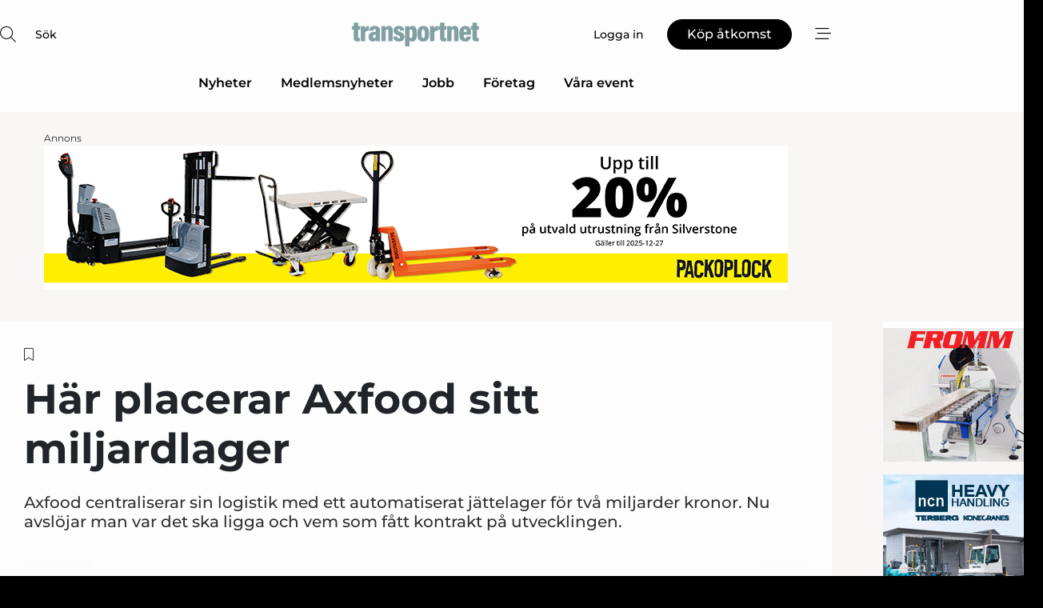

--- FILE ---
content_type: text/html;charset=UTF-8
request_url: https://www.transportnet.se/article/view/650188/har_placerar_axfood_sitt_miljardlager
body_size: 64861
content:
<?xml version="1.0" encoding="UTF-8"?>
<!DOCTYPE html>
<html xmlns="http://www.w3.org/1999/xhtml"><head id="j_idt2">
        <link rel="SHORTCUT ICON" href="https://f.nordiskemedier.dk/favicon/transportnet.ico" />
        <link rel="ICON" href="https://f.nordiskemedier.dk/favicon/transportnet.ico" type="image/x-icon" />
        <title>Här placerar Axfood sitt miljardlager</title><meta name="description" content="Axfood centraliserar sin logistik med ett automatiserat jättelager för två miljarder kronor. Nu avslöjar man var det ska ligga och vem som fått kontrakt på utvecklingen." />
        <meta http-equiv="X-UA-Compatible" content="IE=edge,chrome=1" />
        <meta http-equiv="content-type" content="text/html; charset=UTF-8" />
    <meta id="viewport" name="viewport" content="width=device-width, initial-scale=1" />
    <script>
        //<![CDATA[
        (function () {
            var width = window.innerWidth ||
                document.documentElement.clientWidth ||
                document.body.clientWidth;
            if (width >= 768) {
                document.getElementById("viewport").setAttribute("content", "width=1344");
            } else {
                document.getElementById("viewport").setAttribute("content", "width=device-width, initial-scale=1");
            }
        })();
        //]]>
    </script>
        <meta http-equiv="content-script-type" content="text/javascript" />
        <meta http-equiv="cache-control" content="no-cache" />
        <meta http-equiv="expires" content="0" />
        <meta http-equiv="pragma" content="no-cache" />
        <script src="/js/vars.js?t=1764081261879" type="text/javascript"></script>
        <script src="/js/access.js?t=1764081261879" type="text/javascript"></script>
        <script>
            window.startupTimestamp = "1764081261879";
            window.contextPath = "";
            window.domain = "https://www.transportnet.se";
            window.fileDomain = "https://f.nordiskemedier.dk";
            window.hostId = 68;
            window.visitor = {};
            window.cvrRestApiAddress = "https://cvr-api.nordiskemedier.dk/resources";
            window.metaObject = {"industryName":"Transport","authorInitials":"JBJ","pageType":"view-article","pageSize":3394,"pageAge":2463,"contentType":"view-article"};
            window.testMode = false;

            window.googleAnalytics = false;
            window.pendingScriptExecutions = [];
            window.enableCookieBot = new function () {};

            window.trackerEnabled = true; // TODO: replace with JsVarsServlet after merge
        </script>
    
    <script type="text/javascript" async="true">
        //<![CDATA[
        (function() {
            var host = window.location.hostname;
            var element = document.createElement('script');
            var firstScript = document.getElementsByTagName('script')[0];
            var url = 'https://cmp.inmobi.com'
                .concat('/choice/', 'h8eTMmqFZF-_K', '/', host, '/choice.js?tag_version=V3');
            var uspTries = 0;
            var uspTriesLimit = 3;
            element.async = true;
            element.type = 'text/javascript';
            element.src = url;

            // Not default InMobi code - make sure there is a script present
            // before inserting anything before it.
            if (firstScript) {
                firstScript.parentNode.insertBefore(element, firstScript);
            }

            function makeStub() {
                var TCF_LOCATOR_NAME = '__tcfapiLocator';
                var queue = [];
                var win = window;
                var cmpFrame;

                function addFrame() {
                    var doc = win.document;
                    var otherCMP = !!(win.frames[TCF_LOCATOR_NAME]);

                    if (!otherCMP) {
                        if (doc.body) {
                            var iframe = doc.createElement('iframe');

                            iframe.style.cssText = 'display:none';
                            iframe.name = TCF_LOCATOR_NAME;
                            doc.body.appendChild(iframe);
                        } else {
                            setTimeout(addFrame, 5);
                        }
                    }
                    return !otherCMP;
                }

                function tcfAPIHandler() {
                    var gdprApplies;
                    var args = arguments;

                    if (!args.length) {
                        return queue;
                    } else if (args[0] === 'setGdprApplies') {
                        if (
                            args.length > 3 &&
                            args[2] === 2 &&
                            typeof args[3] === 'boolean'
                        ) {
                            gdprApplies = args[3];
                            if (typeof args[2] === 'function') {
                                args[2]('set', true);
                            }
                        }
                    } else if (args[0] === 'ping') {
                        var retr = {
                            gdprApplies: gdprApplies,
                            cmpLoaded: false,
                            cmpStatus: 'stub'
                        };

                        if (typeof args[2] === 'function') {
                            args[2](retr);
                        }
                    } else {
                        if(args[0] === 'init' && typeof args[3] === 'object') {
                            args[3] = Object.assign(args[3], { tag_version: 'V3' });
                        }
                        queue.push(args);
                    }
                }

                function postMessageEventHandler(event) {
                    var msgIsString = typeof event.data === 'string';
                    var json = {};

                    try {
                        if (msgIsString) {
                            json = JSON.parse(event.data);
                        } else {
                            json = event.data;
                        }
                    } catch (ignore) {}

                    var payload = json.__tcfapiCall;

                    if (payload) {
                        window.__tcfapi(
                            payload.command,
                            payload.version,
                            function(retValue, success) {
                                var returnMsg = {
                                    __tcfapiReturn: {
                                        returnValue: retValue,
                                        success: success,
                                        callId: payload.callId
                                    }
                                };
                                if (msgIsString) {
                                    returnMsg = JSON.stringify(returnMsg);
                                }
                                if (event && event.source && event.source.postMessage) {
                                    event.source.postMessage(returnMsg, '*');
                                }
                            },
                            payload.parameter
                        );
                    }
                }

                while (win) {
                    try {
                        if (win.frames[TCF_LOCATOR_NAME]) {
                            cmpFrame = win;
                            break;
                        }
                    } catch (ignore) {}

                    if (win === window.top) {
                        break;
                    }
                    win = win.parent;
                }
                if (!cmpFrame) {
                    addFrame();
                    win.__tcfapi = tcfAPIHandler;
                    win.addEventListener('message', postMessageEventHandler, false);
                }
            };

            makeStub();

            function makeGppStub() {
                const CMP_ID = 10;
                const SUPPORTED_APIS = [
                    '2:tcfeuv2',
                    '6:uspv1',
                    '7:usnatv1',
                    '8:usca',
                    '9:usvav1',
                    '10:uscov1',
                    '11:usutv1',
                    '12:usctv1'
                ];

                window.__gpp_addFrame = function (n) {
                    if (!window.frames[n]) {
                        if (document.body) {
                            var i = document.createElement("iframe");
                            i.style.cssText = "display:none";
                            i.name = n;
                            document.body.appendChild(i);
                        } else {
                            window.setTimeout(window.__gpp_addFrame, 10, n);
                        }
                    }
                };
                window.__gpp_stub = function () {
                    var b = arguments;
                    __gpp.queue = __gpp.queue || [];
                    __gpp.events = __gpp.events || [];

                    if (!b.length || (b.length == 1 && b[0] == "queue")) {
                        return __gpp.queue;
                    }

                    if (b.length == 1 && b[0] == "events") {
                        return __gpp.events;
                    }

                    var cmd = b[0];
                    var clb = b.length > 1 ? b[1] : null;
                    var par = b.length > 2 ? b[2] : null;
                    if (cmd === "ping") {
                        clb(
                            {
                                gppVersion: "1.1", // must be “Version.Subversion”, current: “1.1”
                                cmpStatus: "stub", // possible values: stub, loading, loaded, error
                                cmpDisplayStatus: "hidden", // possible values: hidden, visible, disabled
                                signalStatus: "not ready", // possible values: not ready, ready
                                supportedAPIs: SUPPORTED_APIS, // list of supported APIs
                                cmpId: CMP_ID, // IAB assigned CMP ID, may be 0 during stub/loading
                                sectionList: [],
                                applicableSections: [-1],
                                gppString: "",
                                parsedSections: {},
                            },
                            true
                        );
                    } else if (cmd === "addEventListener") {
                        if (!("lastId" in __gpp)) {
                            __gpp.lastId = 0;
                        }
                        __gpp.lastId++;
                        var lnr = __gpp.lastId;
                        __gpp.events.push({
                            id: lnr,
                            callback: clb,
                            parameter: par,
                        });
                        clb(
                            {
                                eventName: "listenerRegistered",
                                listenerId: lnr, // Registered ID of the listener
                                data: true, // positive signal
                                pingData: {
                                    gppVersion: "1.1", // must be “Version.Subversion”, current: “1.1”
                                    cmpStatus: "stub", // possible values: stub, loading, loaded, error
                                    cmpDisplayStatus: "hidden", // possible values: hidden, visible, disabled
                                    signalStatus: "not ready", // possible values: not ready, ready
                                    supportedAPIs: SUPPORTED_APIS, // list of supported APIs
                                    cmpId: CMP_ID, // list of supported APIs
                                    sectionList: [],
                                    applicableSections: [-1],
                                    gppString: "",
                                    parsedSections: {},
                                },
                            },
                            true
                        );
                    } else if (cmd === "removeEventListener") {
                        var success = false;
                        for (var i = 0; i < __gpp.events.length; i++) {
                            if (__gpp.events[i].id == par) {
                                __gpp.events.splice(i, 1);
                                success = true;
                                break;
                            }
                        }
                        clb(
                            {
                                eventName: "listenerRemoved",
                                listenerId: par, // Registered ID of the listener
                                data: success, // status info
                                pingData: {
                                    gppVersion: "1.1", // must be “Version.Subversion”, current: “1.1”
                                    cmpStatus: "stub", // possible values: stub, loading, loaded, error
                                    cmpDisplayStatus: "hidden", // possible values: hidden, visible, disabled
                                    signalStatus: "not ready", // possible values: not ready, ready
                                    supportedAPIs: SUPPORTED_APIS, // list of supported APIs
                                    cmpId: CMP_ID, // CMP ID
                                    sectionList: [],
                                    applicableSections: [-1],
                                    gppString: "",
                                    parsedSections: {},
                                },
                            },
                            true
                        );
                    } else if (cmd === "hasSection") {
                        clb(false, true);
                    } else if (cmd === "getSection" || cmd === "getField") {
                        clb(null, true);
                    }
                    //queue all other commands
                    else {
                        __gpp.queue.push([].slice.apply(b));
                    }
                };
                window.__gpp_msghandler = function (event) {
                    var msgIsString = typeof event.data === "string";
                    try {
                        var json = msgIsString ? JSON.parse(event.data) : event.data;
                    } catch (e) {
                        var json = null;
                    }
                    if (typeof json === "object" && json !== null && "__gppCall" in json) {
                        var i = json.__gppCall;
                        window.__gpp(
                            i.command,
                            function (retValue, success) {
                                var returnMsg = {
                                    __gppReturn: {
                                        returnValue: retValue,
                                        success: success,
                                        callId: i.callId,
                                    },
                                };
                                event.source.postMessage(msgIsString ? JSON.stringify(returnMsg) : returnMsg, "*");
                            },
                            "parameter" in i ? i.parameter : null,
                            "version" in i ? i.version : "1.1"
                        );
                    }
                };
                if (!("__gpp" in window) || typeof window.__gpp !== "function") {
                    window.__gpp = window.__gpp_stub;
                    window.addEventListener("message", window.__gpp_msghandler, false);
                    window.__gpp_addFrame("__gppLocator");
                }
            };

            makeGppStub();

            var uspStubFunction = function() {
                var arg = arguments;
                if (typeof window.__uspapi !== uspStubFunction) {
                    setTimeout(function() {
                        if (typeof window.__uspapi !== 'undefined') {
                            window.__uspapi.apply(window.__uspapi, arg);
                        }
                    }, 500);
                }
            };

            var checkIfUspIsReady = function() {
                uspTries++;
                if (window.__uspapi === uspStubFunction && uspTries < uspTriesLimit) {
                    console.warn('USP is not accessible');
                } else {
                    clearInterval(uspInterval);
                }
            };

            if (typeof window.__uspapi === 'undefined') {
                window.__uspapi = uspStubFunction;
                var uspInterval = setInterval(checkIfUspIsReady, 6000);
            }
        })();
        //]]>
    </script><meta property="og:title" content="Här placerar Axfood sitt miljardlager" /><meta property="og:description" content="Axfood centraliserar sin logistik med ett automatiserat jättelager för två miljarder kronor. Nu avslöjar man var det ska ligga och vem som fått kontrakt på utvecklingen." /><meta property="og:type" content="article" /><meta property="og:url" content="https://www.transportnet.se/article/view/650188/har_placerar_axfood_sitt_miljardlager" /><meta property="og:image" content="https://f.nordiskemedier.dk/2kalke5rt98rfzlb_900_473_q95.jpg" /><meta property="og:image:width" content="900" /><meta property="og:image:height" content="473" />
            <meta property="og:site_name" content="Transportnet" /><meta name="twitter:card" content="summary" /><meta name="twitter:url" content="https://www.transportnet.se/article/view/650188/har_placerar_axfood_sitt_miljardlager" /><meta name="twitter:title" content="Här placerar Axfood sitt miljardlager" /><meta name="twitter:description" content="Axfood centraliserar sin logistik med ett automatiserat jättelager för två miljarder kronor. Nu avslöjar man var det ska ligga och vem som fått kontrakt på utvecklingen." /><meta name="twitter:image" content="https://f.nordiskemedier.dk/2kalke5rt98rfzlb.jpg" />
            <script type="application/ld+json">
                {
                    "@context":"http://schema.org",
                    "@type":"NewsMediaOrganization",
                    "name":"Transportnet",
                    "logo":{
                        "@type":"ImageObject",
                        "url":"https://f.nordiskemedier.dk/logo/portal/68.png"
                    },
                    "url":"https://www.transportnet.se",
                    "ethicsPolicy":"https://www.transportnet.se/privacy",
                    "sameAs":["https://www.facebook.com/transportidag","https://www.linkedin.com/company/transportidag/"]
                }
            </script>
        <script src="/js/notbot.js?t=1764081261879" type="text/javascript"></script>

        <link href="https://f.nordiskemedier.dk/font/media.css" rel="stylesheet" />
        <link rel="stylesheet" href="https://f.nordiskemedier.dk/font-awesome/pro/6.6.0/css/all.min.css" />
        <link rel="stylesheet" href="https://f.nordiskemedier.dk/bootstrap/5.3.6/css/bootstrap.min.css" />
        <link rel="stylesheet" href="/css/default.css?t=1764081261879" type="text/css" />
        <script src="https://f.nordiskemedier.dk/jquery/jquery-3.6.0.min.js"></script>
        
        <script src="/js/jquery-ui.min.js"></script><script type="text/javascript" src="/javax.faces.resource/js/jquery.cookies.2.2.0.min.js.html?ln=portal-jsf&amp;t=17640812"></script>
        <script src="https://f.nordiskemedier.dk/bootstrap/5.3.6/js/bootstrap.bundle.min.js"></script>
        <script src="/js/default.js?t=1764081261879" type="text/javascript"></script>
        <script src="https://www.google.com/recaptcha/api.js?render=explicit&amp;hl=sv" type="text/javascript"></script>
                <script src="https://cdn.jsdelivr.net/npm/vue@2.7.14/dist/vue.min.js"></script>
                <script src="/dist/vue-components.umd.min.js?t=1764081261879" type="text/javascript"></script>
        
        <script src="https://f.nordiskemedier.dk/turnjs4/lib/turn.min.js" type="text/javascript"></script><!--[if lt IE 9]>
            <script src="https://f.nordiskemedier.dk/turnjs4/lib/turn.html4.min.js" type="text/javascript"></script><![endif]--><!--[if lt IE 9]>
                <script type="text/javascript">
                    window.location = "/browser-support.html";
                </script><![endif]-->
        <script src="https://cdn.jsdelivr.net/npm/ua-parser-js@0/dist/ua-parser.min.js"></script>
    <script type="text/javascript">
        window.enableGTM = function() {
            try {
                (function (w, d, s, l, i) {
                    w[l] = w[l] || [];
                    w[l].push({
                        'gtm.start':
                            new Date().getTime(), event: 'gtm.js'
                    });
                    var f = d.getElementsByTagName(s)[0],
                        j = d.createElement(s), dl = l != 'dataLayer' ? '&l=' + l : '';
                    j.async = true;
                    j.src =
                        'https://www.googletagmanager.com/gtm.js?id=' + i + dl;
                    f.parentNode.insertBefore(j, f);
                })(window, document, 'script', 'dataLayer', 'GTM-N7ZJW65');
            } catch (err) {
                console.log(err);
            }
        };
    </script>
        

        
        <script src="/js/cookie-utilities.js"></script>
    <script type="text/javascript">
        var gaPageType = 'view-article';
        var gaContentType = 'view-article';
        var gaPageAge = 2463;
        var gaPageSize = 3394;
        var gaIndustryName = 'Transport';
        
    </script>
    <script type="text/javascript">
        window.enableBanners = function () {
            try {
                window['banner-consent-is-ready'] = true;
                EventBus.broadcast("banner-consent-is-ready");
            } catch (err) {
                console.log(err);
            }
        };
    </script>
    <script type="text/javascript">
        //<![CDATA[
        (function () {
            var salespanelModuleEnabled = false;
            var quantCastModuleEnabled = true;
            var salespanelResolve, salespanelReject;
            window.salespanelPromise = new Promise((resolve, reject) => {
                // Check if Salespanel and QuantCast module is enabled for this host and check if the tag has loaded.
                if (!salespanelModuleEnabled || !quantCastModuleEnabled) {
                    resolve(false);
                }
                salespanelResolve = resolve;
                salespanelReject = reject;
            });

            // Reject just in case QuantCast module is enabled but variable is not initialized.
            if (typeof window.__tcfapi == "undefined") {
                salespanelReject("QuantCast error: __tcfapi is undefined");
                return;
            }

            // Listen for Quantcast events for changes to Salespanel consent.
            window.__tcfapi('addEventListener', 2, async function (tcData, success) {
                if (!success) {
                    salespanelReject("Salespanel error: Could not create event listener.");
                    return;
                }

                // the rest of this function is called when the page is loaded OR
                // - the user accepts / rejects / updates the consent terms
                // - the user dismisses the consent box by clicking the 'x'
                if (tcData.eventStatus !== 'tcloaded' && tcData.eventStatus !== 'useractioncomplete') {
                    return;
                }

                // Salespanel is managed by Google Tag Manager and is not inserted if the relevant consent is not given.
                // If consent is given, it returns true, otherwise false after 2,5 seconds.
                var loops = 0;
                while(!salespanelObjectLoaded() && loops < 5) {
                    await new Promise(resolve => setTimeout(resolve, 500));
                    loops += 1;
                }

                if (salespanelObjectLoaded()) {
                    // Set cookie.
                    allowTracking();
                    salespanelResolve(true);
                } else {
                    // Remove cookie.
                    rejectTracking();
                    // Salespanel did not load in time or was rejected by consent.
                    salespanelReject("Salespanel error: Not loaded.");
                }
            });

            function salespanelObjectLoaded() {
                return typeof $salespanel !== "undefined" && $salespanel.hasOwnProperty("push");
            }

            function allowTracking() {
                // Check if Salespanel tracking has already been allowed.
                if ($.cookies.get("track_uid") !== null) {
                    return;
                }

                try {
                    // Activate tracking when the visitor provides explicit consent.
                    // Place `track_uid` cookie.
                    $salespanel.push(["set", "tracking:allowTracking"]);
                } catch (e) {
                    salespanelReject("Salespanel error: Allow tracking failed.");
                }
            }

            function rejectTracking() {
                // Remove cookie if user removed Salespanel consent.
                // All created Salespanel events will now be un-identified.
                if ($.cookies.get("track_uid")) {
                    $.cookies.del("track_uid", {domain: '.transportnet.se'});
                }
            }
        })();
        //]]>
    </script>
    <script type="text/javascript">
        //<![CDATA[
        window.paywallScripts = {
            seenPaywall: async function (type) {
                // Wait for salespanel promise to be fulfilled (either loaded or not).
                const salespanelLoaded = await window.salespanelPromise.catch(() => {
                    // Salespanel didn't load if promise is rejected.
                    return false;
                });
                if (!salespanelLoaded) return;

                // Find previous amount of seen paywalls.
                await this.seenPaywallPromise().then(seenPaywalls => {
                    // Increment amount of seen paywall on visitor attribute.
                    this.setPaywallsAttribute(seenPaywalls);

                    // Create Meta/Facebook Pixel event notifying of a seen paywall.
                    if (seenPaywalls > 3) {
                        fbq('trackCustom', "Set paywall +3 gange");
                    }
                }).catch((message) => {
                    console.error(message);
                });

                // Create Salespanel event notifying of a seen paywall.
                this.sendPaywallEvent(type);
            },
            seenPaywallPromise: function () {
                return new Promise((resolve, reject) => {
                    try {
                        $salespanel.push(["get", "qualify:visitor", function (data) {
                            data.visitor_attributes.paywalls !== null ?
                                resolve(data.visitor_attributes.paywalls) :
                                resolve(0);
                        }]);
                    } catch (e) {
                        reject("Salespanel error: Get details failed.");
                    }
                });
            },
            setPaywallsAttribute: function (seenPaywalls) {
                try {
                    $salespanel.push(["set", "attributes:visitor", {
                        "paywalls": seenPaywalls + 1
                    }]);
                } catch (e) {
                    console.error("Salespanel error: Couldn't set attribute.");
                }
            },
            sendPaywallEvent: function (type) {
                try {
                    $salespanel.push(["set",
                        "activity:customActivity",
                        "website",
                        "Saw paywall",
                        type
                    ]);
                } catch (e) {
                    console.error("Salespanel error: Couldn't send custom activity.");
                }
            }
        }
        //]]>
    </script>
            <script type="text/javascript">
                (function (){
                    var is = [];
                    var impersonating = false;
                    if (!impersonating && window.visitor.person) {
                        is.push({
                            name: "person",
                            ref: window.visitor.person.id
                        });
                    }
                    if (!impersonating && window.visitor.recipient) {
                        is.push({
                            name: "recipient",
                            ref: window.visitor.recipient.id
                        });
                    }

                    var evtr;
                    var queue = [];
                    window.queueTrackerEvent = function (a, sn, sr, tn, tr) {
                        if (evtr) {
                            evtr(a, sn, sr, tn, tr, is);
                        } else {
                            queue.push({
                                a: a,
                                sn: sn,
                                sr: sr,
                                tn: tn,
                                tr: tr
                            })
                        }
                    };
                    window.addEventListener("onTrackerLoaded", function () {
                        evtr = window.createTracker("https://api.evtr.nordiskemedier.dk", "evtr");
                        while (queue.length) {
                            var ev = queue.splice(0, 1)[0];
                            if (ev) {
                                evtr(ev.a, ev.sn, ev.sr, ev.tn, ev.tr, is);
                            }
                        }
                    });
                })();
            </script>
            <script async="async" src="https://js.evtr.nordiskemedier.dk/_.js?t=1764081261879" type="text/javascript"></script>

        <script type="text/javascript">
            $(function() {
                $('.item').hover(
                function() { $(this).css('background-color', '#efefef').css('cursor', 'pointer') },
                function() { $(this).css('background-color', 'transparent').css('cursor', 'normal') }
            );
                $(".tt").tooltip();
            });
            function getTitle() {
                return document.title;
            }
            function getLocation() {
                return window.location;
            }
            function getUrl() {
                return window.location.href;
            }
            function confirmDelete(p) {
                var v = "\u00C4r du s\u00E4ker p\u00E5 att du vill radera \"{0}\"?";
                v = v.replace("{0}", p);
                return confirm(v);
            }
            function getVisitorEmail() {
                return "";
            }
            function getVisitorRememberInfo() {
                return true;
            }

            var ids = [];
            function messageFade() {
                $('.fade').fadeTo('slow', 0.3);
            }
            
            // Remove cookies that are no longer in use
            $(document).ready(function () {
                $.cookies.del("c1");
                $.cookies.del("c2");
                $.cookies.del("c3");
            });

            window.pushGTrackScript = function (f, cont) {
                window.pendingScriptExecutions.push({
                    callback: function () {
                        if (window.googleAnalytics) {
                            eval(f(cont));
                        }
                    },
                    context: cont
                });

            }
            $(window).on('load', function () {
                // if subscription is suspended change paywall message.
                if ($('#paywall-overlay') && window.visitor?.person?.suspended) {
                    $('#paywall-overlay .paywall-package').html("\u00C5tkomsten \u00E4r avst\u00E4ngd.");
                    $('#paywall-overlay .paywall-body-wrapper').html("Av s\u00E4kerhetssk\u00E4l \u00E4r ditt konto tillf\u00E4lligt avst\u00E4ngt.".replace('{0}', "abonnement@nordiskemedier.dk").replace('{1}', "abonnement@nordiskemedier.dk"));
                    $('.paywall-content-wrapper').addClass('warning');
                }
            });
        </script>
        <script type="text/javascript">
            //<![CDATA[
            function center(element) {
                var e=$(element);
                var w=e.width();
                var h=e.height();
                e.css("position","fixed").css("z-index","50000").css("top","50%").css("left","50%").css("margin-left","-"+(w/2)+"px").css("margin-top","-"+(h/2)+"px");
                e.draggable({
                    handle: $(element+"_handle")
                });
            }
            //]]>
        </script>

        
        <link rel="alternate" type="application/rss+xml" title="News RSS" href="https://www.transportnet.se/xml/rss2/articles" />
        <link rel="alternate" type="application/rss+xml" title="Advertisements RSS" href="https://www.transportnet.se/xml/rss2/advertisements?typeId=1&amp;typeId=2" />
        <link rel="alternate" type="application/rss+xml" title="Competences RSS" href="https://www.transportnet.se/xml/rss2/competences" />
        <link rel="alternate" type="application/rss+xml" title="Jobs RSS" href="https://www.transportnet.se/xml/rss2/jobs" />
        <link rel="alternate" type="application/rss+xml" title="Courses RSS" href="https://www.transportnet.se/xml/rss2/courses" /></head><body>
            <script src="/js/cookie-consent.js"></script>

        <div style="display:none;">
            <a href="/void/index.html" rel="nofollow">23948sdkhjf</a>
        </div>
        <i id="media-width-detection" style="display: none">
            
            <i class="d-md-none xs"></i>
            <i class="d-none d-md-inline lg"></i>
        </i>
            
            <noscript><iframe src="https://www.googletagmanager.com/ns.html?id=GTM-N7ZJW65" height="0" width="0" style="display:none;visibility:hidden"></iframe></noscript>
        <div class="remodal-bg">
        <header id="main-header" v-cloak="" class="unprintable">
            <nav>
                <div>
                    <global-search-icon></global-search-icon>
                </div>
                <div>
                    <a href="/" class="logo">
                        <img src="https://f.nordiskemedier.dk/logo/portal/68.png" alt="Transportnet" />
                    </a>
                </div>
                <div>
                    <button v-if="window.visitor.person" v-on:click.prevent="open(personMenu)" class="btn btn-link btn-log-in px-0">
                        <i class="fa-light fa-user d-sm-none"></i>
                        <span class="d-none d-sm-inline">Mitt konto</span>
                    </button>
                    <button v-else="" v-on:click.prevent="open(topMenu)" class="btn btn-link btn-log-in px-0">
                        <i class="fa-light fa-user d-sm-none"></i>
                        <span class="d-none d-sm-inline">Logga in</span>
                    </button>
                    <button v-if="(window.visitor.ipAccess &amp;&amp; !window.visitor.ipAccess.disable &amp;&amp; window.visitor.ipAccess.corporateClient) || (window.visitor.person &amp;&amp; window.visitor.corporateClient)" v-on:click.prevent="open(ipAccessMenu)" class="btn btn-link btn-ip-access px-0">
                        <span class="d-flex" v-if="window.visitor.corporateClient &amp;&amp; window.visitor.person &amp;&amp; window.visitor.person.companiesWhereAdmin &amp;&amp; window.visitor.person.companiesWhereAdmin.length == 1">
                            <i class="fa-light fa-lock-open me-1"></i><span class="short-name">{{ truncateString(window.visitor.corporateClient.name, 12) }}</span><span class="long-name">{{ truncateString(window.visitor.corporateClient.name, 20) }}</span>
                        </span>
                        <span class="d-flex" v-else-if="window.visitor.corporateClient &amp;&amp; window.visitor.person &amp;&amp; window.visitor.person.companiesWhereAdmin &amp;&amp; window.visitor.person.companiesWhereAdmin.length &gt; 1">
                            <i class="fa-light fa-lock-open me-1"></i><span class="short-name">{{ truncateString("Företagslösning", 12) }}</span><span class="long-name">{{ truncateString("Företagslösning", 20) }}</span>
                        </span>
                        <span class="d-flex" v-else-if="window.visitor.ipAccess &amp;&amp; !window.visitor.ipAccess.disable &amp;&amp; window.visitor.ipAccess.corporateClient">
                            <i class="fa-light fa-lock-open me-1"></i><span class="short-name">{{ truncateString(window.visitor.ipAccess.corporateClient.name, 12) }}</span><span class="long-name">{{ truncateString(window.visitor.ipAccess.corporateClient.name, 20) }}</span>
                        </span>
                        <span class="d-flex" v-else="">
                            <i class="fa-light fa-lock-open me-1"></i><span class="short-name">{{ truncateString(window.visitor.corporateClient.name, 12) }}</span><span class="long-name">{{ truncateString(window.visitor.corporateClient.name, 20) }}</span>
                        </span>
                    </button>
                    <template v-else=""><a id="j_idt106:j_idt108" href="/products/subscription.html" style="" class="btn btn-primary" target="">
                            <span class="d-inline d-sm-none">Köp</span>
                            <span class="d-none d-sm-inline">Köp åtkomst</span></a>
                    </template>
                    <button v-on:click.prevent="open(rightMenu)" class="btn btn-link btn-bars px-0 d-inline-flex">
                        <i class="fa-light fa-bars-staggered"></i>
                    </button>
                </div>
            </nav>
            <div v-on:click.self="close" class="menu-container menu-top" v-bind:class="getStyleClass(topMenu)">
                <div>
                    <menu-log-in v-bind:sign-up-link="signUpLink" v-on:close="close"></menu-log-in>
                </div>
            </div>
            <div v-on:click.self="close" class="menu-container menu-right" v-bind:class="getStyleClass(rightMenu)">
                <div>
                    <div style="align-items: center;" class="d-flex justify-content-end">
                        <button v-if="window.visitor.person" v-on:click.prevent="open(personMenu)" class="btn btn-link btn-log-in px-0">
                            Mitt konto
                        </button>
                        <button v-else="" v-on:click.prevent="open(topMenu)" class="btn btn-link btn-log-in px-0">
                            <i class="fa-light fa-user d-sm-none"></i>
                            <span class="d-none d-sm-inline">Logga in</span>
                        </button>
                        <button v-if="(window.visitor.ipAccess &amp;&amp; !window.visitor.ipAccess.disable &amp;&amp; window.visitor.ipAccess.corporateClient) || (window.visitor.person &amp;&amp; window.visitor.corporateClient)" v-on:click.prevent="open(ipAccessMenu)" class="btn btn-link btn-ip-access px-0 mx-4">
                            <span class="d-flex" v-if="window.visitor.corporateClient &amp;&amp; window.visitor.person &amp;&amp; window.visitor.person.companiesWhereAdmin &amp;&amp; window.visitor.person.companiesWhereAdmin.length == 1">
                                <i class="fa-light fa-lock-open me-1"></i><span class="short-name">{{ truncateString(window.visitor.corporateClient.name, 12) }}</span><span class="long-name">{{ truncateString(window.visitor.corporateClient.name, 20) }}</span>
                            </span>
                            <span class="d-flex" v-else-if="window.visitor.corporateClient &amp;&amp; window.visitor.person &amp;&amp; window.visitor.person.companiesWhereAdmin &amp;&amp; window.visitor.person.companiesWhereAdmin.length &gt; 1">
                                <i class="fa-light fa-lock-open me-1"></i><span class="short-name">{{ truncateString("Företagslösning", 12) }}</span><span class="long-name">{{ truncateString("Företagslösning", 20) }}</span>
                            </span>
                            <span class="d-flex" v-else-if="window.visitor.ipAccess &amp;&amp; !window.visitor.ipAccess.disable &amp;&amp; window.visitor.ipAccess.corporateClient">
                                <i class="fa-light fa-lock-open me-1"></i><span class="short-name">{{ truncateString(window.visitor.ipAccess.corporateClient.name, 12) }}</span><span class="long-name">{{ truncateString(window.visitor.ipAccess.corporateClient.name, 20) }}</span>
                            </span>
                            <span class="d-flex" v-else="">
                                <i class="fa-light fa-lock-open me-1"></i><span class="short-name">{{ truncateString(window.visitor.corporateClient.name, 12) }}</span><span class="long-name">{{ truncateString(window.visitor.corporateClient.name, 20) }}</span>
                            </span>
                        </button>
                        <template v-else=""><a id="j_idt110:j_idt112" href="/products/subscription.html" style="" class="btn btn-primary mx-4" target="">
                                <span class="d-inline d-sm-none">Köp</span>
                                <span class="d-none d-sm-inline">Köp åtkomst</span></a>
                        </template>
                        <button v-on:click.prevent="close" class="btn btn-link btn-x px-0 d-inline-flex">
                            <i class="fa-light fa-xmark-large"></i>
                        </button>
                    </div>
                    <div class="mt-5 mb-4">
                        <global-search-input></global-search-input>
                    </div>
                    <ul class="primary-menu">
                        <li v-for="(option, i) in mainOptions" v-bind:key="i" v-bind:class="{'open': unfolded == i}">
                            <a v-if="option.target" v-bind:href="option.target" v-bind:target="option.external ? '_blank' : ''">{{ option.name }}</a>
                            <template v-else-if="option.children">
                                <a href="#" v-on:click.prevent="unfolded = unfolded != i ? i : null">{{ option.name }}<i class="fa-light" v-bind:class="{'fa-chevron-down': unfolded != i, 'fa-chevron-up': unfolded == i}"></i></a>
                                <ul>
                                    <li v-for="(child, j) in option.children" v-bind:key="j">
                                        <a v-bind:href="child.target" v-bind:target="child.external ? '_blank' : ''">{{ child.name }}</a>
                                    </li>
                                </ul>
                            </template>
                        </li>
                    </ul>
                    <ul class="secondary-menu">
                            <li>
                                <a href="/epages/archive.html">
                                    <i class="fa-light fa-newspaper"></i>E-tidning
                                </a>
                            </li>
                        <li>
                            <a href="/newsletter/subscribe.html"><i class="fa-light fa-envelope"></i>Registrera nyhetsbrev</a>
                        </li>
                        <li>
                            <a href="/bookmark"><i class="fa-light fa-bookmark"></i>Min läslista</a>
                        </li>
                    </ul>
                    <ul v-if="mainSecondaryOptions &amp;&amp; mainSecondaryOptions.length" class="secondary-menu">
                        <li v-for="(option, i) in mainSecondaryOptions" v-bind:key="i">
                            <a v-if="option.target" v-bind:href="option.target" v-bind:target="option.external ? '_blank' : ''">{{ option.name }}</a>
                            <template v-else-if="option.children">
                                <span>{{ option.name }}</span>
                                <ul>
                                    <li v-for="(child, j) in option.children" v-bind:key="j">
                                        <a v-bind:href="child.target" v-bind:target="child.external ? '_blank' : ''">{{ child.name }}</a>
                                    </li>
                                </ul>
                            </template>
                        </li>
                    </ul>
                        <div class="extra">
                            <ip-access-toggle></ip-access-toggle>
                        </div>
                </div>
            </div>
            <div v-if="window.visitor.person" v-on:click.self="close" class="menu-container menu-right" v-bind:class="getStyleClass(personMenu)">
                <div>
                    <div style="align-items: center;" class="d-flex justify-content-end">
                        <button v-on:click.prevent="close" class="btn btn-link btn-x px-0 d-inline-flex">
                            <i class="fa-light fa-xmark-large"></i>
                        </button>
                    </div>
                    <ul class="primary-menu mt-4">
                        <li v-bind:class="{'open': unfolded == -1}">
                            <a href="#" v-on:click.prevent="unfolded = unfolded != -1 ? -1 : null" class="border-top-0">
                                <span class="d-block">
                                    <span class="d-block">{{ window.visitor.person.name }}</span>
                                    <small v-if="window.visitor.member" class="d-block text-muted">
                                        <span class="me-2">{{ window.visitor.member.name }}</span>
                                        <span v-if="window.visitor.person.members &amp;&amp; window.visitor.person.members.length &gt; 1" class="border rounded px-1">+{{ window.visitor.person.members.length - 1 }}</span>
                                    </small>
                                </span>
                                <i class="fa-light" v-bind:class="{'fa-chevron-down': unfolded != -1, 'fa-chevron-up': unfolded == -1}"></i>
                            </a>
                            <ul>
                                <li v-if="window.visitor.person.members &amp;&amp; window.visitor.person.members.length &gt; 1" v-for="member in window.visitor.person.members">
                                    <a href="#" v-on:click="switchMember(member.id)">
                                        {{ member.name }}
                                        <small class="d-block text-muted">Företagsprofil<i v-if="window.visitor.member &amp;&amp; member.id === window.visitor.member.id" class="text-success ms-2 fa-solid fa-check-circle"></i></small>
                                    </a>
                                </li>
                                <li>
                                    <a href="/user/update.html">Inställningar</a>
                                </li>
                                <li>
                                    <a href="/member/log-out.html">Logga ut</a>
                                </li>
                            </ul>
                        </li>
                        <li v-for="(option, i) in personOptions" v-bind:key="i" v-bind:class="{'open': unfolded == i}">
                            <a v-if="option.target" v-bind:href="option.target" v-bind:target="option.external ? '_blank' : ''">{{ option.name }}</a>
                            <template v-else-if="option.children">
                                <a href="#" v-on:click.prevent="unfolded = unfolded != i ? i : null">{{ option.name }}<i class="fa-light" v-bind:class="{'fa-chevron-down': unfolded != i, 'fa-chevron-up': unfolded == i}"></i></a>
                                <ul>
                                    <li v-for="(child, j) in option.children" v-bind:key="j">
                                        <a v-bind:href="child.target" v-bind:target="child.external ? '_blank' : ''">{{ child.name }}</a>
                                    </li>
                                </ul>
                            </template>
                        </li>
                    </ul>
                    <ul class="secondary-menu">
                            <li>
                                <a href="/epages/archive.html">
                                    <i class="fa-light fa-newspaper"></i>E-tidning
                                </a>
                            </li>
                        <li>
                            <a href="/newsletter/subscribe.html"><i class="fa-light fa-envelope"></i>Registrera nyhetsbrev</a>
                        </li>
                        <li>
                            <a href="/bookmark"><i class="fa-light fa-bookmark"></i>Min läslista</a>
                        </li>
                    </ul>
                    <ul v-if="mainSecondaryOptions &amp;&amp; mainSecondaryOptions.length" class="secondary-menu">
                        <li v-for="(option, i) in mainSecondaryOptions">
                            <a v-bind:href="option.target" v-bind:target="option.external ? '_blank' : ''">{{ option.name }}</a>
                        </li>
                    </ul>
                        <div class="extra">
                            <ip-access-toggle></ip-access-toggle>
                        </div>
                </div>
            </div>
            <div v-if="(window.visitor.ipAccess &amp;&amp; !window.visitor.ipAccess.disable &amp;&amp; window.visitor.ipAccess.corporateClient) || (window.visitor.person &amp;&amp; window.visitor.corporateClient)" v-on:click.self="close" class="menu-container menu-right" v-bind:class="getStyleClass(ipAccessMenu)">
                <div>
                    <div style="align-items: center;" class="d-flex justify-content-end">
                        <button v-on:click.prevent="close" class="btn btn-link btn-x px-0 d-inline-flex">
                            <i class="fa-light fa-xmark-large"></i>
                        </button>
                    </div>
                            <ul class="ip-menu">
                                <li>
                                    <h5 v-if="window.visitor.corporateClient &amp;&amp; window.visitor.person &amp;&amp; window.visitor.person.companiesWhereAdmin &amp;&amp; window.visitor.person.companiesWhereAdmin.length == 1" class="m-0">{{ window.visitor.corporateClient.name }}</h5>
                                    <h5 v-else-if="window.visitor.corporateClient &amp;&amp; window.visitor.person &amp;&amp; window.visitor.person.companiesWhereAdmin &amp;&amp; window.visitor.person.companiesWhereAdmin.length &gt; 1" class="m-0">Företagslösning</h5>
                                    <h5 v-else-if="window.visitor.ipAccess &amp;&amp; !window.visitor.ipAccess.disable &amp;&amp; window.visitor.ipAccess.corporateClient" class="m-0">{{ window.visitor.ipAccess.corporateClient.name }}</h5>
                                    <h5 v-else="" class="m-0">{{ window.visitor.corporateClient.name }}</h5>
                                </li>
                                <li v-if="window.visitor.corporateClient &amp;&amp; window.visitor.person &amp;&amp; window.visitor.person.companiesWhereAdmin &amp;&amp; window.visitor.person.companiesWhereAdmin.length &gt;= 1"><p><b>Välkommen till vår företagslösning</b></p>
<p>Här kan du administrera användarna i din företagslösning.</p>
                                </li>
                                <li v-else=""><p><b>Welcome to our Corporate client solution</b></p>
<p>Your IP is registered with the company mentioned above and provides access to Transportnet.</p>
                                </li>
                                <template v-if="window.visitor.person &amp;&amp; window.visitor.person.companiesWhereAdmin &amp;&amp; window.visitor.person.companiesWhereAdmin.length &gt;= 1">
                                    <li v-for="company in window.visitor.person.companiesWhereAdmin" class="subscription-menu-company-link">
                                        <a v-bind:href="company.link">
                                            <span class="d-block">
                                                <span class="d-block">
                                                    Hantera företagsprenumeration
                                                </span>
                                                <small v-if="window.visitor.person.companiesWhereAdmin.length &gt;= 1" class="d-block text-muted">{{company.name}}</small>
                                            </span>
                                        </a>
                                    </li>
                                </template>
                                <li v-if="window.visitor.ipAccess &amp;&amp; window.visitor.ipAccess.corporateClient.type != 3 &amp;&amp; window.visitor.ipAccess.corporateClient.type != 2 &amp;&amp; !window.visitor.person">
                                    <a v-bind:href="'/corporate-client/index.html?token='+window.visitor.ipAccess.corporateClient.token" class="btn btn-link p-0">
                                        Click here to go to sign-up<i class="fa-light fa-arrow-right ms-2"></i>
                                    </a>
                                </li>
                            </ul>
                        <div class="extra">
                            <ip-access-toggle></ip-access-toggle>
                        </div>
                </div>
            </div>
        </header>
        <script type="application/javascript">
            //<![CDATA[
            window.mainMenu = new Vue({
                el: "#main-header",
                data: {
                    topMenu: {
                        transitioning: false,
                        open: false
                    },
                    rightMenu: {
                        transitioning: false,
                        open: false
                    },
                    personMenu: {
                        transitioning: false,
                        open: false
                    },
                    ipAccessMenu: {
                        transitioning: false,
                        open: false
                    },
                    stack: [],
                    unfolded: null,
                    mainOptions: [{"children":[{"external":false,"name":"Senaste nytt","target":"/article/latest.html"},{"name":"Jobb & Karriär","target":"/topic/view/276/jobb_karriar"},{"name":"Kvartalsrapport","target":"/topic/view/1078/kvartalsrapport"},{"name":"Logistik","target":"/topic/view/1173/logistik"},{"name":"Tunga Lastbilsligan","target":"/topic/view/1125/tunga_lastbilsligan"},{"name":"VD-intervju","target":"/topic/view/423/vdintervju"}],"name":"Nyheter"},{"children":[{"external":false,"name":"Medlemsnyheter","target":"/announcement"},{"external":false,"name":"Företag","target":"/company"}],"name":"Branschinsikt"},{"children":[{"external":false,"name":"Maskiner","target":"/machine"},{"external":false,"name":"Produkter","target":"/product"},{"external":false,"name":"Tjänster","target":"/competence"}],"name":"Köp & Sälj"},{"external":false,"name":"Jobb","target":"/job"},{"external":false,"name":"Våra event","target":"/event/search"}],
                    mainSecondaryOptions: [{"children":[{"external":false,"name":"Bli prenumerant","target":"/products/subscription.html"},{"external":true,"name":"Bli medlem","target":"https://nordiskemediehus.dk/se/produkt/medlemskab/"},{"external":true,"name":"Annonsera","target":"https://nordiskemediehus.dk/se/transportnet/"},{"external":true,"name":"Se alla produkter","target":"https://nordiskemediehus.dk/se/produkter/"}],"name":"Produkter"}],
                    createSubscriptionLink: {"external":false,"name":"Bli prenumerant","target":"/products/subscription.html"},
                    createMembershipLink: {"external":true,"name":"Bli medlem","target":"https://nordiskemediehus.dk/se/produkt/medlemskab/"},
                },
                computed: {
                    personOptions: function () {
                        const options = [];

                        const add = (list, name, target) => {
                            const option = {
                                name
                            };
                            if (target) {
                                option.target = target;
                            } else {
                                option.children = [];
                            }
                            list.push(option);
                            return option.children;
                        }

                        if (!window.visitor.member) {
                            add(options, "Market overview", "/watch");
                        } else {
                            add(options, "Aktiviteter", "/member");

                            if (window.visitor.member.state.type.announcements || window.visitor.member.state.type.posts) {
                                const createItems = add(options, "Skapa ett inlägg");
                                if (window.visitor.member.state.type.announcements) {
                                    add(createItems, "Nyhet", "/post/announcement");
                                }
                                if (window.visitor.member.state.type.posts) {
                                    if (true) {
                                        add(createItems, "Maskin eller produkt", "/post/machine-or-product");
                                    }
                                    if (true) {
                                        add(createItems, "Tj\u00E4nst", "/post/competence");
                                    }
                                    if (true) {
                                        add(createItems, "Jobb", "/post/job");
                                    }
                                    if (false) {
                                        add(createItems, "Kurs", "/post/course");
                                    }
                                }

                                if (window.visitor.member.state.type.posts && true && (true)) {
                                    const crawlingItems = add(options, "Importlagring");
                                    add(crawlingItems, "Import overview", "/post/overview?imported=true");
                                    add(crawlingItems, "Crawling status", "/import/status.html");
                                }

                                add(options, "Sammanst\u00E4llning", "/post/overview");
                            }
                            if (window.visitor.member.misc.banners || window.visitor.member.misc.newsletterBanners) {
                                const bannerItems = add(options, "Annonsering");
                                if (window.visitor.member.misc.banners) {
                                    add(bannerItems, "\u00D6versikt", "/banner/index.html");
                                }
                                if (window.visitor.member.misc.newsletterBanners) {
                                    add(bannerItems, "Annonsering i nyhetsbrevet", "/newsletter/banner/index.html");
                                }
                                // Member-specifik kode... virker ikke med cache
                                // const saleEmail = "N\/A";
                                // if (saleEmail.indexOf("@") != -1) {
                                //     add(bannerItems, "Kontakta oss f\u00F6r ett kostnadsf\u00F6rslag", "mailto:" + saleEmail + "?subject=N\u00E4r det g\u00E4ller annonsering");
                                // }
                            }

                            if (false) {
                                add(options, "Market overview", "/watch");
                            }

                            const profileItems = add(options, "F\u00F6retagsprofil");
                            add(profileItems, "Se profilen", "/company/view/" + window.visitor.member.id + "/" + window.visitor.member.slug);
                            if (window.visitor.member.state.type.profile) {
                                add(profileItems, "Redigera profil", "/company/profile.html");
                            }
                            add(profileItems, "Kontakter", "/member-contact/overview");
                            if (window.visitor.member.state.type.supplements) {
                                add(profileItems, "F\u00F6retagsportf\u00F6lj", "/supplement/management");
                            }
                            add(profileItems, "Inst\u00E4llningar f\u00F6r administrat\u00F6rer", "/company/administrators.html");

                            add(options, "Hj\u00E4lp", "/member/help.html");
                        }

                        return options;
                        //     var addContacts = function (items, text, contacts) {
                        //         if (contacts) {
                        //             var contactItems = [];
                        //             for (var i = 0; i < contacts.length; i++) {
                        //                 var contact = contacts[i];
                        //                 contactItems.push({
                        //                     text: contact.name,
                        //                     portrait: contact.portrait,
                        //                     phonePrefix: "Tel: ",
                        //                     phone: contact.phone,
                        //                     email: contact.email
                        //                 });
                        //             }
                        //             items.push({
                        //                 text: text,
                        //                 items: contactItems,
                        //             });
                        //         }
                        //     };
                        //
                        //     var contactItems = [];
                        //     for (var contact in this.visitor.contacts) {
                        //         addContacts(contactItems, this.visitor.contacts[contact].title, this.visitor.contacts[contact].contacts);
                        //     }
                        //
                        //     items.push({
                        //         icon: "fa-light fa-phone-alt",
                        //         text: "Kontakt",
                        //         href: "#",
                        //         items: contactItems,
                        //     });
                        //
                        //     return {
                        //         items: items
                        //     };
                        // }
                    },
                    signUpLink: function () {
                        if (window.access.module.subscriptions && this.createSubscriptionLink) {
                            this.createSubscriptionLink.name = "Prenumerera";
                            return this.createSubscriptionLink;
                        } else if (this.createMembershipLink) {
                            this.createMembershipLink.name = "Bli medlem";
                            return this.createMembershipLink;
                        } else {
                            return null;
                        }
                    }
                },
                watch: {
                    stack: function (newValue) {
                        if (newValue && newValue.length > 0) {
                            document.body.classList.add("menu-open");
                        } else {
                            document.body.classList.remove("menu-open");
                        }
                    }
                },
                mounted: function () {
                    document.addEventListener("keyup", this.keyupListener);
                },
                unmounted: function () {
                    window.removeEventListener("keyup", this.keyupListener);
                },
                methods: {
                    truncateString(str, maxLength) {
                        if (!str || typeof str !== 'string') return '';
                        const ellipsis = '…';

                        if (str.length > maxLength) {
                            let trimmed = str.slice(0, maxLength);
                            trimmed = trimmed.replace(/\s+$/, '');
                            if ((trimmed + ellipsis).length < str.length) {
                                return trimmed + ellipsis;
                            }
                        }

                        return str;
                    },
                    keyupListener: function (event) {
                        if (event.keyCode == 27) {
                            this.close();
                        }
                    },
                    open: function (menu) {
                        this.stack.push(menu);
                        menu.transitioning = true;
                        this.$nextTick(() => {
                            menu.open = true;
                        })
                    },
                    close: function () {
                        const menu = this.stack.length ? this.stack.splice(this.stack.length - 1, 1)[0] : null;
                        if (menu) {
                            menu.open = false;
                            setTimeout(() => {
                                menu.transitioning = false;
                            }, 250)
                        }
                    },
                    getStyleClass: function (menu) {
                        return {
                            "transitioning": menu.transitioning || menu.open,
                            "open": menu.open
                        };
                    },
                    switchMember: function (memberId) {
                        this.$services.personSecureService.switchMember(memberId)
                            .then(() => window.location.reload())
                            .catch(err => console.error(err));
                    },
                    openLogIn: function () {
                        Vue.$hashUtil.remove("paywall");
                        this.open(this.topMenu);
                    }
                }
            });
            //]]>
        </script>
        <header id="extra-header" class="unprintable">
            <nav></nav>
            <nav>
                <featured-links v-bind:value="featuredOptions"></featured-links>
            </nav>
        </header>
        <script type="application/javascript">
            //<![CDATA[
            new Vue({
                el: "#extra-header",
                data: {
                    featuredOptions: [{"external":false,"name":"Nyheter","target":"/"},{"external":false,"name":"Medlemsnyheter","target":"/announcement"},{"external":false,"name":"Jobb","target":"/job"},{"external":false,"name":"Företag","target":"/company"},{"external":false,"name":"Våra event","target":"/event/search"}],
                    articles: []
                }
            });
            //]]>
        </script>
    <hash-modal id="paywall-modal" v-cloak="" v-on:opened="opened" hash="paywall" class="paywall paywall-modal ">
                    <div class="paywall-message">Logga in eller skapa f&ouml;r att spara artiklar
                    </div>
            <div class="paywall-body-wrapper">
                <div class="paywall-gain">
                    Få tillgång till allt innehåll på Transportnet
                </div>
                <div class="paywall-binding">
                    Ingen bindningstid eller kortinformation krävs
                </div>
                <div class="paywall-action"><a id="j_idt145:j_idt147:j_idt158:j_idt161" href="/products/subscription.html?product=297" style="" class="btn btn-primary" target="">
                        Prova Transportnet nu
                    </a>
                </div>
                <div class="paywall-log-in">
                    Redan prenumerant? <a href="#" v-on:click.prevent="window.mainMenu.openLogIn()">Logga in</a>
                </div>
                <div class="paywall-conditions">
                    <div>
                        Gäller endast personlig prenumeration.
                    </div>
                        <div>Kontakta oss för en <a id="j_idt145:j_idt147:j_idt165:0:j_idt167" href="/products/subscription.html?product=134">företagslösning</a>.
                        </div>
                </div>
            </div>
    </hash-modal>
    <script type="text/javascript">
        //<![CDATA[
        new Vue({
            el: "#paywall-modal",
            methods: {
                opened: function () {
                    window.paywallScripts.seenPaywall("unknown");
                }
            }
        });
        //]]>
    </script>

            <div class="super-container">
    <banners id="j_idt199" v-bind:value="[{&quot;filler&quot;:false,&quot;creatives&quot;:[{&quot;container&quot;:2,&quot;img&quot;:&quot;2xzcfxla8h7yi5jb.jpg&quot;,&quot;mediaWidth&quot;:&quot;lg&quot;,&quot;width&quot;:930,&quot;id&quot;:71339,&quot;height&quot;:180},{&quot;container&quot;:2,&quot;img&quot;:&quot;2ct891gkbixnnarb.jpg&quot;,&quot;mediaWidth&quot;:&quot;xs&quot;,&quot;width&quot;:930,&quot;id&quot;:71338,&quot;height&quot;:180}],&quot;id&quot;:30789,&quot;href&quot;:&quot;https://www.packoplock.se/lagerutrustning/lagernyheter&quot;}]" label="Annons" v-bind:label-all="false" v-bind:max-slots="1" v-bind:guideline-size="4" v-bind:xs="[[468,300],[930,180],[980,125],[980,240],[980,360],[980,540],[1800,450]]" v-bind:sm="[[930,180],[980,125],[980,150],[980,240],[980,300],[980,360],[980,540],[1800,450]]" class="top-mowgli unprintable"></banners>
    <script>
        (function () {
            new Vue({
                el: "#j_idt199"
            });
        })();
    </script>
                <div class="main-container">
                    <div>
                            <div id="mowgli-left" class="mowgli-left">
    <banners id="j_idt218" v-bind:value="[{&quot;filler&quot;:false,&quot;creatives&quot;:[{&quot;img&quot;:&quot;2a5k0obhs5zzpt3b.jpg&quot;,&quot;mediaWidth&quot;:&quot;lg&quot;,&quot;width&quot;:240,&quot;id&quot;:75635,&quot;height&quot;:400}],&quot;id&quot;:33328,&quot;href&quot;:&quot;https://www.transportnet.se/epages?id=11950&quot;}]" label="Annons" v-bind:label-all="false" v-bind:max-slots="2" v-bind:guideline-size="6" v-bind:sm="[[240,400]]" style="margin-bottom: 10px;"></banners>
    <script>
        (function () {
            new Vue({
                el: "#j_idt218"
            });
        })();
    </script>
                            </div>
                            <script>
                                //<![CDATA[
                                $(function () {
                                    $("#mowgli-left").stickyKid({
                                        marginTop: 140
                                    });
                                    window.dispatchEvent(new Event("scroll"));
                                });
                                //]]>
                            </script>
                    </div>
                    <main>
        <script>
            window.queueTrackerEvent("click", "host", 68, "article", 650188);
        </script>

                    <article id="article-650188" class="article-view" data-id="650188" data-title="Här placerar Axfood sitt miljardlager - Transportnet" data-href="https://www.transportnet.se/article/view/650188/har_placerar_axfood_sitt_miljardlager" aria-labelledby="headline-id">
                            <script type="application/ld+json">
                                {
                                    "@context": "https://schema.org",
                                    "@type": "NewsArticle",
                                    "headline": "H\u00E4r placerar Axfood sitt miljardlager",
                                    "description": "Axfood centraliserar sin logistik med ett automatiserat j\u00E4ttelager f\u00F6r tv\u00E5 miljarder kronor. Nu avsl\u00F6jar man var det ska ligga och vem som f\u00E5tt kontrakt p\u00E5 utvecklingen.",
                                    "image": [{"thumbnail":"https://f.nordiskemedier.dk/2kalke5rt98rfzlb_900_473_q95.jpg","@type":"ImageObject","author":"Foto: Axfood","caption":"Axfoods nya automatiserade lager i Bålsta ska serva både butiker och e-handelskunder.","@context":"http://schema.org","url":"https://f.nordiskemedier.dk/2kalke5rt98rfzlb.jpg"}],
                                    "datePublished": "Wed Mar 06 15:27:00 CET 2019",
                                    "dateModified": "Wed Mar 06 15:36:40 CET 2019",
                                    "mainEntityOfPage": "https://www.transportnet.se/article/view/650188/har_placerar_axfood_sitt_miljardlager",
                                    "url": "https://www.transportnet.se/article/view/650188/har_placerar_axfood_sitt_miljardlager",
                                    "author": [{
                                        "@type": "Person",
                                        "name": "Joachim Björk",
                                        "jobTitle": "Journalist",
                                        "url": ""
                                    }],
                                    "publisher": [{
                                        "@type":"NewsMediaOrganization",
                                        "name":"Transportnet",
                                        "logo":{
                                            "@type":"ImageObject",
                                            "url":"https://f.nordiskemedier.dk/logo/portal/68.png"
                                        },
                                        "url":"https://www.transportnet.se"
                                    }]
                                }
                            </script>

                        <section class="bookmark-bar">
                            <bookmark-button id="bookmark-app" v-bind:type="type" v-bind:value="id" class="bookmark"></bookmark-button>
                            <script type="text/javascript">
                                //<![CDATA[
                                new Vue({
                                    el: "#bookmark-app",
                                    data: {
                                        type: "article",
                                        id: 650188
                                    }
                                });
                                //]]>
                            </script>
                        </section>

                        <header>
                            <h1 id="headline-id" class="title" itemprop="headline">Här placerar Axfood sitt miljardlager</h1>
                                <div class="summary" itemprop="description">Axfood centraliserar sin logistik med ett automatiserat jättelager för två miljarder kronor. Nu avslöjar man var det ska ligga och vem som fått kontrakt på utvecklingen.</div>
                        </header>

                        <section itemprop="image">
                            <gallery id="article-files-app" v-bind:value="files" class="gallery-container"></gallery>
                            <script type="text/javascript">
                                //<![CDATA[
                                new Vue({
                                    el: "#article-files-app",
                                    data: {
                                        files: [{"images":[{"mediaSize":{"minWidth":0,"designation":"xs","maxWidth":767.98},"url":[{"imageSize":{"pixelDensity":1,"width":768,"height":512},"url":"https://f.nordiskemedier.dk/2sufyebs6hc9iomb_768_512_c_q75.jpg"},{"imageSize":{"pixelDensity":2,"width":1200,"height":801},"url":"https://f.nordiskemedier.dk/2sufyebs6hc9iomb_1200_801_c_q75.jpg"},{"imageSize":{"pixelDensity":1.5,"width":1152,"height":768},"url":"https://f.nordiskemedier.dk/2sufyebs6hc9iomb_1152_768_c_q75.jpg"}]},{"mediaSize":{"minWidth":768,"designation":"md"},"url":[{"imageSize":{"pixelDensity":1,"width":1200,"height":801},"url":"https://f.nordiskemedier.dk/2sufyebs6hc9iomb_1200_801_c_q75.jpg"}]}],"description":"Axfoods nya automatiserade lager i Bålsta ska serva både butiker och e-handelskunder. Foto: Axfood","id":3090335,"sourceImage":"https://f.nordiskemedier.dk/2sufyebs6hc9iomb.jpg"}]
                                    }
                                });
                                //]]>
                            </script>
                        </section>
    <section class="byline">
        <div>
            
            <div>
                            <i class="fa-light fa-user portrait"></i>
                <span>Av <a class="bb" href="mailto:joachim.bjork@nordiskemedier.se">Joachim Bj&ouml;rk</a>
                </span>
            </div>
        </div>
        <time pubdate="pubdate" datetime="2019-03-06T15:27">
            <i class="fa-light fa-clock"></i>den 6 mars 2019 15:27
        </time>
    </section>

                        <div>
                        </div>
                        <div class="article-container">
                            <div class="article-left-container">
    <banners id="j_idt298" v-bind:value="[]" label="Annons" v-bind:label-all="false" v-bind:max-slots="1" v-bind:guideline-size="1" v-bind:xs="[[200,60],[300,60]]" style="margin-bottom: 2.25rem;" class="unprintable"></banners>
    <script>
        (function () {
            new Vue({
                el: "#j_idt298"
            });
        })();
    </script>
                                        <section itemprop="articleBody"><p><strong>Axfood har tidigare</strong> aviserat att koncernen planerar att bygga ett helautomatiserat omnikanalslager, för att serva både butiker och e-handelskunder. Investeringen, totalt cirka två miljarder kronor över fyra år, är den största i Axfoods historia.</p><p>Nu har Axfood  ingått en avsiktförklaring med tyska Witron om att använda bolagets teknologi för det högautomatiserade logistikcentret som planeras vara i full drift 2023. Samtidigt har Axfood tecknat en avsiktsförklaring med Logicenters om att förlägga lagret till Bålsta nordväst om Stockholm. Det framtida logistikcentret blir ett av de största och mest modernas i Europa för distribution av livsmedel till såväl butik som e-handel, skriver företaget i ett pressmeddelande.</p>
    <banners id="j_idt362:1:j_idt376" v-bind:value="[]" label="Annons" v-bind:label-all="false" v-bind:max-slots="1" v-bind:guideline-size="4" v-bind:xs="[[336,280],[300,250]]" v-bind:sm="[]" style="margin: 2.25rem 0; text-align: center;" class="unprintable"></banners>
    <script>
        (function () {
            new Vue({
                el: "#j_idt362\\:1\\:j_idt376"
            });
        })();
    </script>
                                                        <p class="showheroes"></p>
                                                        <div class="related-article">
                                                            <a href="/article/view/1193713/boozt_forbattrar_resultatet_vi_ar_inte_nojda"><picture><source srcset="https://image.nordjyske.dk/users/nordjyske/images/137237124.jpg?t[strip]=true&amp;t[quality]=75&amp;t[crop][width]=1364&amp;t[crop][height]=762&amp;t[crop][x]=0&amp;t[crop][y]=8&amp;t[resize][width]=120&amp;t[resize][height]=67&amp;accessToken=6c0b88b67f9c7fd2b918712e2973902104bd1a300176f3009a3f87b89127de88, https://image.nordjyske.dk/users/nordjyske/images/137237124.jpg?t[strip]=true&amp;t[quality]=75&amp;t[crop][width]=1364&amp;t[crop][height]=765&amp;t[crop][x]=0&amp;t[crop][y]=7&amp;t[resize][width]=180&amp;t[resize][height]=101&amp;accessToken=34f324f58daacb4d22cfa8dd27e74e7af3b238296b590de741ed0894bd80fa8f 1.5x, https://image.nordjyske.dk/users/nordjyske/images/137237124.jpg?t[strip]=true&amp;t[quality]=75&amp;t[crop][width]=1364&amp;t[crop][height]=762&amp;t[crop][x]=0&amp;t[crop][y]=8&amp;t[resize][width]=240&amp;t[resize][height]=134&amp;accessToken=7e06ca7d0df14e771c0bc7970d05ada99fc3223c98b030c2c79306805977ceda 2.0x" media="(min-width: 0.0px) and (max-width: 767.98px)"></source><source srcset="https://image.nordjyske.dk/users/nordjyske/images/137237124.jpg?t[strip]=true&amp;t[quality]=75&amp;t[crop][width]=1364&amp;t[crop][height]=763&amp;t[crop][x]=0&amp;t[crop][y]=8&amp;t[resize][width]=143&amp;t[resize][height]=80&amp;accessToken=168f61ddede5d49478b17e3eecb8c5810be43826ac05ded06431074dab90df56" media="(min-width: 768.0px)"></source><img src="https://image.nordjyske.dk/users/nordjyske/images/137237124.jpg?t[strip]=true&amp;t[quality]=75&amp;t[crop][width]=1364&amp;t[crop][height]=763&amp;t[crop][x]=0&amp;t[crop][y]=8&amp;t[resize][width]=143&amp;t[resize][height]=80&amp;accessToken=168f61ddede5d49478b17e3eecb8c5810be43826ac05ded06431074dab90df56" loading="lazy" /></picture>
                                                            </a>
                                                            <div>
                                                                <label>Läs också</label>
                                                                <a href="/article/view/1193713/boozt_forbattrar_resultatet_vi_ar_inte_nojda">Boozt förbättrar resultatet – ”Vi är inte nöjda”
                                                                </a>
                                                            </div>
                                                        </div><p class="">Det planerade högautomatiserade logistikcentret, drygt 100 000 kvadratmeter stort, ska vara i full drift 2023 och hantera både leveranser och plock till såväl Axfoods butiker som e-handelskunder.</p>
    <banners id="j_idt362:2:j_idt382" v-bind:value="[]" label="Annons" v-bind:label-all="false" v-bind:max-slots="1" v-bind:guideline-size="4" v-bind:xs="[[336,280],[300,250]]" v-bind:sm="[]" style="margin: 2.25rem 0; text-align: center;" class="unprintable"></banners>
    <script>
        (function () {
            new Vue({
                el: "#j_idt362\\:2\\:j_idt382"
            });
        })();
    </script><p class="">– Vi bygger för framtiden. Med den nya logistiklösningen kommer vi att bli än mer konkurrenskraftiga och skapa samordningsvinster i koncernen. Vi investerar för att på ett flexibelt sätt möta framtidens behov av leverans av varor både till butikerna och direkt till e-handelskunderna, säger Klas Balkow, vd och koncernchef för Axfood.</p>
    <banners id="j_idt362:3:j_idt385" v-bind:value="[]" label="Annons" v-bind:label-all="false" v-bind:max-slots="1" v-bind:guideline-size="4" v-bind:xs="[[300,250]]" style="margin: 2.25rem 0; text-align: center;" class="unprintable"></banners>
    <script>
        (function () {
            new Vue({
                el: "#j_idt362\\:3\\:j_idt385"
            });
        })();
    </script><p class="">– Med ett gemensamt högautomatiserat logistikcenter, för alla temperaturzoner, blir vi både effektivare och mer flexibla när det gäller hur framtiden inom dagligvaruhandeln utvecklas. Det stärker också vårt kunderbjudande genom att vi kan lagerhålla ett ökat sortiment och leverera snabbare och mer hållbart, säger Nicholas Pettersson, vd för Dagab som är Axfoods inköps- och logistikbolag.</p>
    <banners id="j_idt362:4:j_idt388" v-bind:value="[]" label="Annons" v-bind:label-all="false" v-bind:max-slots="1" v-bind:guideline-size="4" v-bind:xs="[[300,250]]" style="margin: 2.25rem 0; text-align: center;" class="unprintable"></banners>
    <script>
        (function () {
            new Vue({
                el: "#j_idt362\\:4\\:j_idt388"
            });
        })();
    </script>
                                                        <div class="related-article">
                                                            <a href="/article/view/1189635/last_meter_i_fokus_progrits_tar_logistiken_till_nasta_detaljniva"><picture><source srcset="https://image.nordjyske.dk/users/nordjyske/images/127488528.jpg?t[strip]=true&amp;t[quality]=75&amp;t[crop][width]=4590&amp;t[crop][height]=2563&amp;t[crop][x]=0&amp;t[crop][y]=0&amp;t[resize][width]=120&amp;t[resize][height]=67&amp;accessToken=2d55ea45aac9a6ced6fc64bd3388ca14bea1e6009b90f191ec657b791e4b9886, https://image.nordjyske.dk/users/nordjyske/images/127488528.jpg?t[strip]=true&amp;t[quality]=75&amp;t[crop][width]=4590&amp;t[crop][height]=2576&amp;t[crop][x]=0&amp;t[crop][y]=0&amp;t[resize][width]=180&amp;t[resize][height]=101&amp;accessToken=f958e3362e0c3b3741330a2ec5b2cc18a66b5bb4900ca75615c2a711b3bb3340 1.5x, https://image.nordjyske.dk/users/nordjyske/images/127488528.jpg?t[strip]=true&amp;t[quality]=75&amp;t[crop][width]=4590&amp;t[crop][height]=2563&amp;t[crop][x]=0&amp;t[crop][y]=0&amp;t[resize][width]=240&amp;t[resize][height]=134&amp;accessToken=27dfaa37c01cbc4a726a1cc3393289ecef21aa7370bfb3dab2225b4424c1fb0e 2.0x" media="(min-width: 0.0px) and (max-width: 767.98px)"></source><source srcset="https://image.nordjyske.dk/users/nordjyske/images/127488528.jpg?t[strip]=true&amp;t[quality]=75&amp;t[crop][width]=4590&amp;t[crop][height]=2568&amp;t[crop][x]=0&amp;t[crop][y]=0&amp;t[resize][width]=143&amp;t[resize][height]=80&amp;accessToken=87f49740e2ddfd920b7896c41d91a563f26aa1e314c413ed97b58a5a0fda8be5" media="(min-width: 768.0px)"></source><img src="https://image.nordjyske.dk/users/nordjyske/images/127488528.jpg?t[strip]=true&amp;t[quality]=75&amp;t[crop][width]=4590&amp;t[crop][height]=2568&amp;t[crop][x]=0&amp;t[crop][y]=0&amp;t[resize][width]=143&amp;t[resize][height]=80&amp;accessToken=87f49740e2ddfd920b7896c41d91a563f26aa1e314c413ed97b58a5a0fda8be5" loading="lazy" /></picture>
                                                            </a>
                                                            <div>
                                                                <label>Läs också</label>
                                                                <a href="/article/view/1189635/last_meter_i_fokus_progrits_tar_logistiken_till_nasta_detaljniva">”Last meter” i fokus – Progrits tar logistiken till nästa detaljnivå
                                                                </a>
                                                            </div>
                                                        </div><p class=""><strong>Som tidigare aviserats</strong> innebär den framtida automationslösningen ett investerings-behov på 400—600 Mkr årligen under perioden 2019 till 2022. Med den valda automationslösningen är bedömningen att investeringen kommer att ligga i den högre delen av detta spann. Investeringen kommer att finansieras genom lån.</p>
    <banners id="j_idt362:5:j_idt391" v-bind:value="[]" label="Annons" v-bind:label-all="false" v-bind:max-slots="1" v-bind:guideline-size="4" v-bind:xs="[[300,250]]" style="margin: 2.25rem 0; text-align: center;" class="unprintable"></banners>
    <script>
        (function () {
            new Vue({
                el: "#j_idt362\\:5\\:j_idt391"
            });
        })();
    </script><p class="">Axfood har även tecknat en avsiktsförklaring med Logicenters om att inleda förhandlingar om ett långsiktigt hyresåtagande av en logistikfastighet i Bålsta. Logicenters är en erfaren logistikfastighetsutvecklare inom detaljhandeln.</p><p class=""><strong>Det nya logistikcentret innebär</strong> att stora delar av logistikverksamheten för Stockholm, Mälardalen och norrut, som idag står för cirka 60 procent av volymen, samordnas. Enheten kommer att ersätta de nuvarande lagren i Jordbro, Borlänge, Årsta, Örebro, Skellefteå och Sätra. Dessutom skapas utrymme att öka kapaciteten med minst 40 procent jämfört med dagens volym i de befintliga sex lagren.</p>
                                        </section>

                                        <footer>

                                            <script>
                                                //<![CDATA[
                                                (function () {
                                                    $(".collapsible-factbox").each(function () {
                                                        $(this).collapsibleFactbox();
                                                    });
                                                })();
                                                //]]>
                                            </script>
                                        </footer>
                            </div>
                            <aside class="article-right-container">
                                        <div id="article-projects-app" v-cloak="" v-if="projects.length" class="article-projects">
                                            <a v-for="(project, index) in projects" v-show="index &lt; max || showAll" v-bind:href="'https://www.projektagenten.se/project/' + project.id" target="_blank" class="article-project">
                                                <i class="fa-light fa-house-building"></i>
                                                <h6>{{ project.name }}</h6>
                                                <span>Läs om projektet</span>
                                            </a>
                                            <button v-if="hasMore &amp;&amp; !showAll" type="button" v-on:click.prevent="showAll = true" class="more-article-projects">
                                                <i class="fa-light fa-plus"></i>Alla relaterade projekt
                                            </button>
                                        </div>
                                        <script type="text/javascript">
                                            //<![CDATA[
                                            new Vue({
                                                el: "#article-projects-app",
                                                data: {
                                                    max: 3,
                                                    showAll: false,
                                                    projects: []
                                                },
                                                computed: {
                                                    hasMore: function () {
                                                        return this.projects.length > this.max;
                                                    }
                                                }
                                            });
                                            //]]>
                                        </script>

                                        <div>
                                            <div id="mowgli-article-campaigns" class="w-100">
    <banners id="j_idt647" v-bind:value="[]" label="Annons" v-bind:label-all="false" v-bind:max-slots="1" v-bind:guideline-size="4" v-bind:sm="[[336,280],[300,250]]" class="mb-4"></banners>
    <script>
        (function () {
            new Vue({
                el: "#j_idt647"
            });
        })();
    </script>
    <banners id="j_idt649" v-bind:value="[]" label="Annons" v-bind:label-all="false" v-bind:max-slots="1" v-bind:guideline-size="4" v-bind:sm="[[336,280],[300,250]]" class="mb-4"></banners>
    <script>
        (function () {
            new Vue({
                el: "#j_idt649"
            });
        })();
    </script>
                                            </div>
                                            <script>
                                                //<![CDATA[
                                                $(function () {
                                                    $("#mowgli-article-campaigns").stickyKid({
                                                        marginTop: 140
                                                    });
                                                    window.dispatchEvent(new Event("scroll"));
                                                });
                                                //]]>
                                            </script>
                                        </div>
                            </aside>
                        </div>
                    </article>

                    <aside>
                        <div id="article-some-app" v-cloak="" class="article-some">
                            <div class="row">
                                <div class="col">
                                    <social-buttons value="copy, linkedin" version="2"></social-buttons>
                                </div>
                                <div v-if="commentsEnabled" class="col-auto text-end">
                                    <i v-if="comments.counting" class="fa fa-loading-black-16"></i>
                                    <a v-else="" href="#" v-on:click.prevent="toggleComments">
                                        <i class="fa-comment" v-bind:class="comments.count ? 'fa-solid' : 'fa-light'"></i>{{ comments.count === 1 ? '1 kommentar' : comments.count &gt; 1 ? '{0} kommentarer'.replace('{0}', comments.count) : 'Skriv en kommentar' }}
                                    </a>
                                </div>
                            </div>
                            <div v-if="commentsEnabled" v-show="comments.show" class="comments">
                                <i v-if="comments.loading" class="fa fa-loading-black-16"></i>
                                <div v-else="" v-for="comment in comments.list" v-bind:key="comment.id" v-bind:ref="'comment' + comment.id">
                                    <a v-bind:name="comment.id"></a>
                                    <div class="comment">
                                        <div>
                                            <span>
                                                {{ comment.name }}
                                            </span>
                                            <span>
                                                <smart-date v-bind:value="comment.created" label="{0} kl {1}" today-label="I dag" yesterday-label="I går" tomorrow-label="I morgon" v-bind:capitalize="true" year-format="d. MMMM yyyy" date-format="d. MMMM" time-format="HH:mm" v-bind:locale="window.vars.iso_639_1">
                                                    <template v-slot:prepend=""><i class="fa-light fa-clock"></i></template>
                                                </smart-date>
                                            </span>
                                        </div>
                                        <div v-if="editComment.id == comment.id &amp;&amp; (editComment.preparing || editComment.ready)" class="unprintable">
                                            <div>
                                                <div v-if="editComment.preparing" ref="editCommentPlaceholderRef" v-html="bb(editComment.data.text)" class="form-control"></div>
                                                <template v-else-if="editComment.ready">
                                                    <input-textarea id="editComment:text" ref="editCommentTextareaRef" v-model="editComment.data.text" v-bind:errors="editComment.errors.text" v-bind:required="true" v-bind:maxlength="50000" rows="5" v-bind:textarea-style="editCommentStyle"></input-textarea>
                                                    <select-boolean-checkbox id="editComment:listen" v-model="editComment.data.listen" v-bind:errors="editComment.errors.listen" option-label="Få ett mail när det kommer nya kommentarer om artikeln."></select-boolean-checkbox>
                                                </template>
                                            </div>
                                            <global-errors v-bind:value="editComment.errors.global"></global-errors>
                                            <div class="comment-submit-buttons">
                                                <button v-on:click.prevent="saveEdit" class="btn btn-primary">Spara ändringar<i v-if="editComment.submitting" class="fa fa-loading-white-12"></i></button>
                                                <button v-on:click.prevent="cancelEdit" class="btn btn-outline-primary">Avbryt</button>
                                            </div>
                                        </div>
                                        <template v-else="">
                                            <div v-html="bb(comment.text)"></div>
                                            <div v-if="comment.owner || comment.updated" class="comment-edit">
                                                <template v-if="comment.owner">
                                                    <a href="#" v-on:click.prevent="startEdit(comment.id)" class="unprintable">
                                                        <i v-if="editComment.id == comment.id &amp;&amp; editComment.loading" class="fa fa-loading-black-12"></i><i v-else="" class="fa-light fa-pen-to-square"></i>Rätta kommentaren
                                                    </a>
                                                </template>
                                                <template v-if="comment.updated">
                                                    [Redigerad:
                                                    <smart-date v-bind:value="comment.updated" label="{0} kl {1}" today-label="I dag" yesterday-label="I går" tomorrow-label="I morgon" v-bind:capitalize="true" year-format="d. MMMM yyyy" date-format="d. MMMM" time-format="HH:mm" v-bind:locale="window.vars.iso_639_1"></smart-date>]
                                                </template>
                                            </div>
                                        </template>
                                    </div>
                                </div>
                                <i v-if="newComment.loading" class="fa fa-loading-black-16"></i>
                                <form v-else="" id="newComment" class="comment-create unprintable">
                                    <input-textarea id="newComment:text" placeholder="Skriv din kommentar" v-model="newComment.data.text" v-bind:errors="newComment.errors.text" v-bind:required="true" v-bind:maxlength="50000" rows="5">Inl&auml;ggen nedan modereras inte i f&ouml;rv&auml;g och omfattas d&auml;rmed inte av webbplatsens utgivningsbevis.
                                    </input-textarea>
                                    <template v-if="showFull || showFullErrors">
                                        <div class="row">
                                            <div class="col-12 col-md-6">
                                                <input-text id="newComment:name" ref="newCommentNameRef" placeholder="Namn" v-model="newComment.data.name" v-bind:errors="newComment.errors.name" v-bind:required="true" v-bind:maxlength="50"></input-text>
                                            </div>
                                            <div class="col-12 col-md-6">
                                                <input-text id="newComment:email" placeholder="E-post" v-model="newComment.data.email" v-bind:errors="newComment.errors.email" v-bind:required="true" v-bind:maxlength="255"></input-text>
                                            </div>
                                        </div>
                                        <recaptcha id="newComment:recaptcha" sitekey="6LdasRwUAAAAAOAWkvok94EmD1GjREqoghAriL9L" v-bind:errors="newComment.errors.captcha"></recaptcha>
                                        <select-boolean-checkbox id="newComment:remember" v-model="newComment.data.remember" v-bind:errors="newComment.errors.remember" option-label="Kom ihåg mitt namn och e-post på den här datorn." class="mb-0"></select-boolean-checkbox>
                                    </template>
                                    <select-boolean-checkbox id="newComment:listen" v-model="newComment.data.listen" v-bind:errors="newComment.errors.listen" option-label="Få ett mail när det kommer nya kommentarer om artikeln." class="mb-3"></select-boolean-checkbox>
                                    <div class="form-group">Genom att skicka denna kommentar accepterar du villkoren.
                                        <a href="#" v-on:click.prevent="toggleTerms">Se villkoren
                                        </a>
                                        <div v-if="newComment.terms" class="my-4"><b>Generella riktlinjer f&ouml;r kommentarer:</b><br/><br/>&bull; Skriv i en god ton och h&aring;ll dig till &auml;mnet<br/>&bull; S&auml;tt endast in l&auml;nkar om de &auml;r relevanta f&ouml;r debatten<br/>&bull; Undvik att ange personuppgifter, s&aring;som person- eller kontonummer<br/><br/>Redaktionen f&ouml;rbeh&aring;ller sig r&auml;tten att radera kommentarer utan att meddela detta om de inte &ouml;verensst&auml;mmer med ovanst&aring;ende, &auml;r av kommersiell karakt&auml;r eller i strid med lagen.<br/><br/>Redaktionen tar inte ansvar f&ouml;r inneh&aring;llet i kommentarerna. Den som skrivit kommentaren kan d&auml;rf&ouml;r h&aring;llas ansvarig f&ouml;r eventuella lagbrott - inklusive lagen om f&ouml;rtal.<br/><br/>Kommentarer som bryter mot riktlinjerna kan anm&auml;las genom att klicka p&aring; &rdquo;Rapportera ol&auml;mpligt inneh&aring;ll&rdquo;.
                                        </div>
                                    </div>
                                    <global-errors v-bind:value="newComment.errors.global"></global-errors>
                                    <div v-if="newComment.activationRequired" class="alert alert-success">Kommentaren har uppr&auml;ttats.<br /><br />Your comment will not be visible until you activate it. In a few moments you will receive an email where you must click on a link to activate your comment.
                                    </div>
                                    <div class="comment-submit-buttons">
                                        <button v-on:click.prevent="saveNew" v-bind:disabled="newComment.submitting" class="btn btn-primary">Sänd kommentar<i v-if="newComment.submitting" class="fa fa-loading-white-12"></i></button>
                                    </div>
                                </form>
                            </div>
                        </div>
                        <script type="application/javascript">
                            //<![CDATA[
                            new Vue({
                                el: "#article-some-app",
                                data: {
                                    articleId: 650188,
                                    showFull: false,
                                    commentsEnabled: true,
                                    comments: {
                                        loading: false,
                                        counting: false,
                                        list: [],
                                        count: 0,
                                        show: false
                                    },
                                    newComment: {
                                        data: {},
                                        errors: {},
                                        loading: false,
                                        submitting: false,
                                        activationRequired: false,
                                        terms: false
                                    },
                                    editComment: {
                                        id: null,
                                        data: {},
                                        errors: {},
                                        loading: false,
                                        preparing: false,
                                        ready: false,
                                        submitting: false,
                                        minHeight: 0
                                    }
                                },
                                mounted: function () {
                                    if (this.commentsEnabled) {
                                        this.comments.counting = true;
                                        this.$services.commentService.count({
                                            articleId: this.articleId
                                        }).then((data) => {
                                            this.comments.count = data;
                                        }).catch((err) => {
                                            console.error(err);
                                        }).finally(() => {
                                            this.comments.counting = false;
                                        });
                                        if (this.commentHash) {
                                            this.showComments();
                                        }
                                    }
                                },
                                computed: {
                                    showFullErrors: function () {
                                        return this.newComment.errors && (
                                            (this.newComment.errors.name && this.newComment.errors.name.length)
                                            || (this.newComment.errors.email && this.newComment.errors.email.length)
                                            || (this.newComment.errors.captcha && this.newComment.errors.captcha.length)
                                            || (this.newComment.errors.remember && this.newComment.errors.remember.length)
                                        );
                                    },
                                    editCommentStyle: function () {
                                        if (this.editComment.minHeight) {
                                            return "min-height: " + this.editComment.minHeight + "px;";
                                        } else {
                                            return "";
                                        }
                                    },
                                    commentHash: function () {
                                        let commentHash;
                                        const hashes = Vue.$hashUtil.getAll();
                                        if (hashes) {
                                            for (let i = 0; i < hashes.length; i++) {
                                                const hash = hashes[i];
                                                if (/^comment\d+$/.test(hash)) {
                                                    commentHash = hash;
                                                    break;
                                                }
                                            }
                                        }
                                        return commentHash;
                                    }
                                },
                                methods: {
                                    reset: function () {
                                        this.cancelEdit();
                                    },
                                    loadComments: function () {
                                        this.comments.loading = true;
                                        this.$services.commentService.search({
                                            articleId: this.articleId,
                                            emailToken: window?.visitor?.person?.emailToken,
                                            first: 0,
                                            max: 10000 // TODO: a load more button
                                        }).then((data) => {
                                            this.comments.list = data;
                                            // It is important to set the loading state here (as well) or we won't
                                            // render the list on next tick, but instead several ticks "down the road".
                                            this.comments.loading = false;

                                            if (this.commentHash) {
                                                this.$nextTick(() => {
                                                    const target = this.$refs[this.commentHash];
                                                    const element = Array.isArray(target) ? target[0] : target;
                                                    if (element) {
                                                        const offset = -100; // Offset for the top menu.
                                                        const top = element.getBoundingClientRect().top + offset;
                                                        window.scrollTo({ top: top, behavior: "smooth" });
                                                    }
                                                });
                                            }
                                        }).catch((err) => {
                                            console.error(err);
                                        }).finally(() => {
                                            this.comments.loading = false;
                                        });
                                    },
                                    toggleComments: function () {
                                        if (this.comments.show) {
                                            this.hideComments();
                                        } else {
                                            this.showComments();
                                        }
                                    },
                                    showComments: function () {
                                        this.comments.show = true;
                                        this.reset();
                                        this.loadComments();
                                        this.prepareNew();
                                    },
                                    hideComments: function () {
                                        this.comments.show = false;
                                    },
                                    toggleTerms: function () {
                                        this.newComment.terms = !this.newComment.terms;
                                    },
                                    bb: function (str) {
                                        return Vue.$bbUtil.block(str);
                                    },
                                    getEmailToken: function () {
                                        let token = window.visitor?.person?.emailToken;
                                        if (!token || token.trim().length === 0) {
                                            token = getCookie("etkn");
                                        }
                                        return token;
                                    },
                                    prepareNew: function () {
                                        this.newComment.loading = true;
                                        this.newComment.activationRequired = false;
                                        this.$services.commentService.prepareNew()
                                            .then((data) => {
                                                this.newComment.data = data;
                                            }).catch((err) => {
                                            console.error(err);
                                        }).finally(() => {
                                            this.newComment.loading = false;
                                        });
                                    },
                                    saveNew: function () {
                                        if ((!window.visitor.person || !this.newComment.data.name || !this.newComment.data.email) && !this.showFull) {
                                            this.showFull = true;
                                            this.$nextTick(() => {
                                                this.$refs?.newCommentNameRef?.$refs?.input?.focus();
                                            });
                                            return;
                                        }
                                        this.newComment.submitting = true;
                                        this.newComment.activationRequired = false;
                                        this.newComment.data.articleId = this.articleId;
                                        this.newComment.data.captcha = $("#newComment textarea[name=g-recaptcha-response]").val();
                                        this.$services.commentService.create(
                                            this.newComment.data
                                        ).then((data) => {
                                            this.$clearFormErrors(this.newComment.errors);
                                            if (data.status === "ok") {
                                                if (data.data) {
                                                    this.comments.list.push(data.data);
                                                    this.comments.count++;
                                                } else {
                                                    this.newComment.activationRequired = true;
                                                }
                                                this.newComment.data.text = "";
                                            } else {
                                                this.$showFormErrors(this.newComment.errors, data.errors);
                                            }
                                        }).catch((err) => {
                                            console.error(err);
                                        }).finally(() => {
                                            this.newComment.submitting = false;
                                        })
                                    },
                                    startEdit: function (commentId) {
                                        this.cancelEdit();
                                        this.editComment.id = commentId;
                                        this.editComment.loading = true;
                                        this.$services.commentService.manage(
                                            this.editComment.id,
                                            this.getEmailToken()
                                        ).then((data) => {
                                            this.editComment.data = data;
                                            this.editComment.loading = false;
                                            this.editComment.preparing = true;
                                            this.editComment.ready = false;
                                            this.$nextTick(() => {
                                                this.editComment.loading = false;
                                                this.editComment.preparing = false;
                                                this.editComment.ready = true;
                                                let placeholderRef = this.$refs?.editCommentPlaceholderRef;
                                                if (Array.isArray(placeholderRef)) {
                                                    placeholderRef = placeholderRef[0];
                                                }
                                                const rect = placeholderRef?.getBoundingClientRect();
                                                this.editComment.minHeight = rect?.height;
                                                this.$nextTick(() => {
                                                    let textareaRef = this.$refs?.editCommentTextareaRef;
                                                    if (Array.isArray(textareaRef)) {
                                                        textareaRef = textareaRef[0];
                                                    }
                                                    textareaRef?.$refs?.input?.focus();
                                                });
                                            });
                                        }).catch((err) => {
                                            this.editComment.id = null;
                                            console.error(err);
                                        }).finally(() => {
                                            this.editComment.loading = false;
                                        });
                                    },
                                    saveEdit: function () {
                                        this.editComment.submitting = true;
                                        this.$services.commentService.update(
                                            this.editComment.id,
                                            this.editComment.data
                                        ).then((data) => {
                                            this.$clearFormErrors(this.editComment.errors);
                                            if (data.status === "ok") {
                                                const editedComment = data.data;
                                                for (let i = 0; i < this.comments.list.length; i++) {
                                                    const c = this.comments.list[i];
                                                    if (c && c.id === editedComment.id) {
                                                        this.comments.list[i] = editedComment;
                                                        break;
                                                    }
                                                }
                                                this.cancelEdit();
                                            } else {
                                                this.$showFormErrors(this.editComment.errors, data.errors);
                                            }
                                        }).catch((err) => {
                                            console.error(err);
                                        }).finally(() => {
                                            this.editComment.submitting = false;
                                        });
                                    },
                                    cancelEdit: function () {
                                        this.editComment.id = null;
                                        this.editComment.data = {};
                                        this.editComment.loading = false;
                                        this.editComment.preparing = false;
                                        this.editComment.ready = false;
                                        this.$clearFormErrors(this.editComment.errors);
                                    }
                                }
                            });
                            //]]>
                        </script>
                    </aside>

                    <aside>
    <banners id="j_idt686" v-bind:value="[]" label="Annons" v-bind:label-all="false" v-bind:max-slots="1" v-bind:guideline-size="4" v-bind:xs="[[660,200]]" style="margin-bottom: 2.25rem;" class="unprintable"></banners>
    <script>
        (function () {
            new Vue({
                el: "#j_idt686"
            });
        })();
    </script>
                    </aside>

                    <script type="text/javascript">
                        //<![CDATA[
                        const embedded_objects = $(".article-view iframe").not(".mowgli-iframe,[data-google-container-id]");
                        $.each(embedded_objects, function () {
                            try {
                                const $iframe = $(this);

                                // If this iframe is the one we use in our top video, don't do anything.
                                const $articleVideo = $("#article-video");
                                if ($articleVideo.length && $.contains($articleVideo[0], $iframe[0])) {
                                    return;
                                }

                                const src = $iframe.attr('src');

                                // Don't do anything about iframely iframes used for linking to relevant articles.
                                if (src && (src.indexOf('//cdn.iframe.ly/') !== -1 ||
                                    src.indexOf('instagram.com') !== -1)) {
                                    return;
                                }

                                if (src && (src.indexOf('youtube.com') !== -1 ||
                                    src.indexOf('youtu.be') !== -1 ||
                                    src.indexOf('vimeo.com') !== -1)) {
                                    $iframe
                                        .css('aspect-ratio', $iframe.width() + ' / ' + $iframe.height())
                                        .css('width', '100%')
                                        .css('height', 'auto');
                                } else {
                                    $iframe.wrap('<div class="embed-container"></div>');
                                }
                            } catch (err) {
                                console.error(err);
                            }
                        });
                        //]]>
                    </script>
                        <aside>
                            <div id="related-articles-app" v-cloak="">
                                <i v-if="loading" class="fa fa-loading-black-16"></i>
                                <div v-else="" class="article-list">
                                    <h6 class="default-box-headline">Utvalda artiklar</h6>
                                    <ul>
                                        <li v-for="article in articles">
                                            <front-page-article v-bind:value="article" type="article" v-bind:headline-tag="4" xs-image-position="left" xs-image-size="4x" xs-text-size="6" md-image-position="left" md-image-size="3x" md-text-size="3"></front-page-article>
                                        </li>
                                    </ul>
                                </div>
                            </div>
                            <script>
                                //<![CDATA[
                                new Vue({
                                    el: "#related-articles-app",
                                    data: {
                                        loading: false,
                                        articles: []
                                    },
                                    mounted: function() {
                                        this.loading = true;
                                        this.$services.articleService.loadFpRecommended(650188, 5)
                                            .then((data) => {
                                                this.articles = data;
                                            })
                                            .catch((data) => {
                                                console.error(data);
                                            })
                                            .finally(() => {
                                                this.loading = false;
                                            });
                                    }
                                });
                                //]]>
                            </script>
                        </aside>

        
        <aside>
        <div id="front-page-boxes-app" class="unprintable">
            <job-in-focus-box v-bind:value="jobs"></job-in-focus-box>
            <div>
                <h6 class="default-box-headline">Utvalda nyheter från förstasidan</h6>
                <div class="row">
                    <div class="col-12 col-md-8">
                        <front-page-article v-bind:value="articlesA[0]" type="article" v-bind:headline-tag="2" xs-image-position="top" xs-image-size="12x" xs-text-size="3" md-image-position="top" md-image-size="8x" md-text-size="1"><div class="row gx-3 gx-md-4 fp-article fp-top fp-md-top fp-h3 fp-md-h1"><a href="/article/view/1199541/ny_lagstiftning_ger_okade_narkotikabeslag_papost_och_paketterminaler" class="fp-article-img"><picture><source srcset="https://image.nordjyske.dk/users/nordjyske/images/139373108.jpg?t[strip]=true&amp;t[quality]=75&amp;t[crop][width]=4032&amp;t[crop][height]=2251&amp;t[crop][x]=0&amp;t[crop][y]=387&amp;t[resize][width]=360&amp;t[resize][height]=201&amp;accessToken=1ec93e4266b88e65052f3ae541272fcb5d3980acbb340b1313c6e27870d95fa8, https://image.nordjyske.dk/users/nordjyske/images/139373108.jpg?t[strip]=true&amp;t[quality]=75&amp;t[crop][width]=4032&amp;t[crop][height]=2255&amp;t[crop][x]=0&amp;t[crop][y]=385&amp;t[resize][width]=540&amp;t[resize][height]=302&amp;accessToken=c096c621c698975ef809fbab9106620d147e745262a20a5c7cb9b125813afbd6 1.5x, https://image.nordjyske.dk/users/nordjyske/images/139373108.jpg?t[strip]=true&amp;t[quality]=75&amp;t[crop][width]=4032&amp;t[crop][height]=2251&amp;t[crop][x]=0&amp;t[crop][y]=387&amp;t[resize][width]=720&amp;t[resize][height]=402&amp;accessToken=5beb3c803c0e7b7623eee17ba4be05a6967a88cd85a22499597a4a23bb3f1067 2.0x" media="(min-width: 0.0px) and (max-width: 767.98px)"></source><source srcset="https://image.nordjyske.dk/users/nordjyske/images/139373108.jpg?t[strip]=true&amp;t[quality]=75&amp;t[crop][width]=4032&amp;t[crop][height]=2250&amp;t[crop][x]=0&amp;t[crop][y]=387&amp;t[resize][width]=645&amp;t[resize][height]=360&amp;accessToken=6833946909f02e513ba34950dfc1a37fd017da71faf98d98ac6fc27c9f999e5b" media="(min-width: 768.0px)"></source><img src="https://image.nordjyske.dk/users/nordjyske/images/139373108.jpg?t[strip]=true&amp;t[quality]=75&amp;t[crop][width]=4032&amp;t[crop][height]=2250&amp;t[crop][x]=0&amp;t[crop][y]=387&amp;t[resize][width]=645&amp;t[resize][height]=360&amp;accessToken=6833946909f02e513ba34950dfc1a37fd017da71faf98d98ac6fc27c9f999e5b" loading="lazy" /></picture></a><div class=""><div><div><bookmark-button type="article" :value="1199541" class="bookmark"><button class="bookmark" disabled="true"><i class="fa-light fa-bookmark"></i></button></bookmark-button></div></div><a href="/article/view/1199541/ny_lagstiftning_ger_okade_narkotikabeslag_papost_och_paketterminaler"><h2>Ny lagstiftning ger ökade narkotikabeslag på post- och paketterminaler</h2></a></div></div>
                        </front-page-article>
                        <hr class="fp-separator d-md-none" />
                    </div>
                    <div class="col-12 col-md-4">
                        <front-page-article v-bind:value="articlesA[1]" type="article" v-bind:headline-tag="3" xs-image-position="left" xs-image-size="4x" xs-text-size="6" md-image-position="top" md-image-size="4x" md-text-size="4" class="fp-mb"><div class="row gx-3 gx-md-4 fp-article fp-left fp-md-top fp-h6 fp-md-h4 fp-mb"><a href="/article/view/1199118/tagen_gar_fulla_soderut_tomma_norruten_kostnad_vi_inte_har_rad_med_langre" class="fp-article-img col-4"><picture><source srcset="https://image.nordjyske.dk/users/nordjyske/images/139196426.jpg?t[strip]=true&amp;t[quality]=75&amp;t[crop][width]=3836&amp;t[crop][height]=2142&amp;t[crop][x]=0&amp;t[crop][y]=382&amp;t[resize][width]=120&amp;t[resize][height]=67&amp;accessToken=8c6680ac6e953f1ce615a6d8935f4e0992d56ec6e54320a1b781b9c587c625f3, https://image.nordjyske.dk/users/nordjyske/images/139196426.jpg?t[strip]=true&amp;t[quality]=75&amp;t[crop][width]=3836&amp;t[crop][height]=2152&amp;t[crop][x]=0&amp;t[crop][y]=377&amp;t[resize][width]=180&amp;t[resize][height]=101&amp;accessToken=cb0a6063616e072cfdbd70faf8ebfe9e74aacf0da8aa7b7ca126706db4dad3af 1.5x, https://image.nordjyske.dk/users/nordjyske/images/139196426.jpg?t[strip]=true&amp;t[quality]=75&amp;t[crop][width]=3836&amp;t[crop][height]=2142&amp;t[crop][x]=0&amp;t[crop][y]=382&amp;t[resize][width]=240&amp;t[resize][height]=134&amp;accessToken=db8ac633a23c3bfab20011b9830d1fef3d3b85f1105dd56af24a9fef95296a96 2.0x" media="(min-width: 0.0px) and (max-width: 767.98px)"></source><source srcset="https://image.nordjyske.dk/users/nordjyske/images/139196426.jpg?t[strip]=true&amp;t[quality]=75&amp;t[crop][width]=3836&amp;t[crop][height]=2146&amp;t[crop][x]=0&amp;t[crop][y]=380&amp;t[resize][width]=311&amp;t[resize][height]=174&amp;accessToken=621faaf55faee081e6e7be97bc3fdf23a8c49c02d16a509e21f5fe50ecbabc42" media="(min-width: 768.0px)"></source><img src="https://image.nordjyske.dk/users/nordjyske/images/139196426.jpg?t[strip]=true&amp;t[quality]=75&amp;t[crop][width]=3836&amp;t[crop][height]=2146&amp;t[crop][x]=0&amp;t[crop][y]=380&amp;t[resize][width]=311&amp;t[resize][height]=174&amp;accessToken=621faaf55faee081e6e7be97bc3fdf23a8c49c02d16a509e21f5fe50ecbabc42" loading="lazy" /></picture></a><div class="col"><div><div><bookmark-button type="article" :value="1199118" class="bookmark"><button class="bookmark" disabled="true"><i class="fa-light fa-bookmark"></i></button></bookmark-button></div></div><a href="/article/view/1199118/tagen_gar_fulla_soderut_tomma_norruten_kostnad_vi_inte_har_rad_med_langre"><h3><strong>Tågen går fulla söderut – tomma norrut: </strong>”en kostnad vi inte har råd med längre”</h3></a></div></div>
                        </front-page-article>
                        <hr class="fp-separator d-md-none" />
                        <front-page-article v-bind:value="articlesA[2]" type="article" v-bind:headline-tag="3" xs-image-position="top" xs-image-size="12x" xs-text-size="3" md-image-position="top" md-image-size="4x" md-text-size="4"><div class="row gx-3 gx-md-4 fp-article fp-top fp-md-top fp-h3 fp-md-h4"><a href="/article/view/1199514/sgl_sanker_prognosen_efter_svagt_tredje_kvartal" class="fp-article-img"><picture><source srcset="https://image.nordjyske.dk/users/nordjyske/images/139439683.jpg?t[strip]=true&amp;t[quality]=75&amp;t[crop][width]=1920&amp;t[crop][height]=1072&amp;t[crop][x]=0&amp;t[crop][y]=4&amp;t[resize][width]=360&amp;t[resize][height]=201&amp;accessToken=167f416e119203624a7e431c1697fca8d1954bd8063c1bff2fa9a53cc18a1d6e, https://image.nordjyske.dk/users/nordjyske/images/139439683.jpg?t[strip]=true&amp;t[quality]=75&amp;t[crop][width]=1920&amp;t[crop][height]=1074&amp;t[crop][x]=0&amp;t[crop][y]=3&amp;t[resize][width]=540&amp;t[resize][height]=302&amp;accessToken=9de73660f61c3e97037b5060a045de58aa6fad5ae2575373b4f37195f1d6dcf5 1.5x, https://image.nordjyske.dk/users/nordjyske/images/139439683.jpg?t[strip]=true&amp;t[quality]=75&amp;t[crop][width]=1920&amp;t[crop][height]=1072&amp;t[crop][x]=0&amp;t[crop][y]=4&amp;t[resize][width]=720&amp;t[resize][height]=402&amp;accessToken=ce6f472310a173808603a0c5b008565d4cceb992f27787698d873e381e80b5e1 2.0x" media="(min-width: 0.0px) and (max-width: 767.98px)"></source><source srcset="https://image.nordjyske.dk/users/nordjyske/images/139439683.jpg?t[strip]=true&amp;t[quality]=75&amp;t[crop][width]=1920&amp;t[crop][height]=1074&amp;t[crop][x]=0&amp;t[crop][y]=3&amp;t[resize][width]=311&amp;t[resize][height]=174&amp;accessToken=7b540de5b90a3288cfff008df2489166084651071b85e9afba62b6461add461c" media="(min-width: 768.0px)"></source><img src="https://image.nordjyske.dk/users/nordjyske/images/139439683.jpg?t[strip]=true&amp;t[quality]=75&amp;t[crop][width]=1920&amp;t[crop][height]=1072&amp;t[crop][x]=0&amp;t[crop][y]=4&amp;t[resize][width]=360&amp;t[resize][height]=201&amp;accessToken=167f416e119203624a7e431c1697fca8d1954bd8063c1bff2fa9a53cc18a1d6e" loading="lazy" /></picture></a><div class=""><div><div><i class="topic">Kvartalsrapport</i></div><div><bookmark-button type="article" :value="1199514" class="bookmark"><button class="bookmark" disabled="true"><i class="fa-light fa-bookmark"></i></button></bookmark-button></div></div><a href="/article/view/1199514/sgl_sanker_prognosen_efter_svagt_tredje_kvartal"><h3>SGL sänker prognosen efter svagt tredje kvartal</h3></a></div></div>
                        </front-page-article>
                        <hr class="fp-separator d-md-none" />
                    </div>
                </div>
                <div class="row d-none d-md-flex">
                    <div class="col-8">
                        <hr class="fp-separator" />
                    </div>
                    <div class="col-4">
                        <hr class="fp-separator" />
                    </div>
                </div>
                <div class="row">
                    <div class="col-12 col-md-4">
                        <front-page-article v-bind:value="articlesA[3]" type="article" v-bind:headline-tag="3" xs-image-position="left" xs-image-size="4x" xs-text-size="6" md-image-position="top" md-image-size="4x" md-text-size="4"><div class="row gx-3 gx-md-4 fp-article fp-left fp-md-top fp-h6 fp-md-h4"><a href="/article/view/1199348/stark_optimism_kring_dsv_jpmorgan_lyfter_riktkursen_rejat" class="fp-article-img col-4"><picture><source srcset="https://image.nordjyske.dk/users/nordjyske/images/82514271.jpg?t[strip]=true&amp;t[quality]=75&amp;t[crop][width]=1280&amp;t[crop][height]=715&amp;t[crop][x]=0&amp;t[crop][y]=67&amp;t[resize][width]=120&amp;t[resize][height]=67&amp;accessToken=cfb1a6eb81faa9b4bda955b5ec790f55e34e5faacb6d9cb7a26d324db386313c, https://image.nordjyske.dk/users/nordjyske/images/82514271.jpg?t[strip]=true&amp;t[quality]=75&amp;t[crop][width]=1280&amp;t[crop][height]=718&amp;t[crop][x]=0&amp;t[crop][y]=65&amp;t[resize][width]=180&amp;t[resize][height]=101&amp;accessToken=e68e950450a5c74911d741295c08dcf5eda6ca288202d806daf27d14e448e094 1.5x, https://image.nordjyske.dk/users/nordjyske/images/82514271.jpg?t[strip]=true&amp;t[quality]=75&amp;t[crop][width]=1280&amp;t[crop][height]=715&amp;t[crop][x]=0&amp;t[crop][y]=67&amp;t[resize][width]=240&amp;t[resize][height]=134&amp;accessToken=c223428270b70974923269f619c43a241b1efe773b8bc9ee57296a6f9028fd1b 2.0x" media="(min-width: 0.0px) and (max-width: 767.98px)"></source><source srcset="https://image.nordjyske.dk/users/nordjyske/images/82514271.jpg?t[strip]=true&amp;t[quality]=75&amp;t[crop][width]=1280&amp;t[crop][height]=716&amp;t[crop][x]=0&amp;t[crop][y]=66&amp;t[resize][width]=311&amp;t[resize][height]=174&amp;accessToken=496a127a32a042a9072abc2e475a8314009518d326b47eeb8cf983f91c21ee47" media="(min-width: 768.0px)"></source><img src="https://image.nordjyske.dk/users/nordjyske/images/82514271.jpg?t[strip]=true&amp;t[quality]=75&amp;t[crop][width]=1280&amp;t[crop][height]=716&amp;t[crop][x]=0&amp;t[crop][y]=66&amp;t[resize][width]=311&amp;t[resize][height]=174&amp;accessToken=496a127a32a042a9072abc2e475a8314009518d326b47eeb8cf983f91c21ee47" loading="lazy" /></picture></a><div class="col"><div><div><bookmark-button type="article" :value="1199348" class="bookmark"><button class="bookmark" disabled="true"><i class="fa-light fa-bookmark"></i></button></bookmark-button></div></div><a href="/article/view/1199348/stark_optimism_kring_dsv_jpmorgan_lyfter_riktkursen_rejat"><h3><strong>Stark optimism kring DSV: </strong>JPMorgan lyfter riktkursen rejät</h3></a></div></div>
                        </front-page-article>
                        <hr class="fp-separator d-md-none" />
                    </div>
                    <div class="col-12 col-md-4">
                        <front-page-article v-bind:value="articlesA[4]" type="article" v-bind:headline-tag="3" xs-image-position="left" xs-image-size="4x" xs-text-size="6" md-image-position="top" md-image-size="4x" md-text-size="4"><div class="row gx-3 gx-md-4 fp-article fp-left fp-md-top fp-h6 fp-md-h4"><a href="/article/view/1199370/ytterligare_forandring_i_toppen_av_green_cargo" class="fp-article-img col-4"><picture><source srcset="https://image.nordjyske.dk/users/nordjyske/images/139322346.jpg?t[strip]=true&amp;t[quality]=75&amp;t[crop][width]=2000&amp;t[crop][height]=1117&amp;t[crop][x]=0&amp;t[crop][y]=620&amp;t[resize][width]=120&amp;t[resize][height]=67&amp;accessToken=319901f4e304d7229c75d537585ef8c06cbf285169d98ebc02648921cb0f15aa, https://image.nordjyske.dk/users/nordjyske/images/139322346.jpg?t[strip]=true&amp;t[quality]=75&amp;t[crop][width]=2000&amp;t[crop][height]=1122&amp;t[crop][x]=0&amp;t[crop][y]=617&amp;t[resize][width]=180&amp;t[resize][height]=101&amp;accessToken=efdf43b0c88cd3191a288a9c26eec3b8e92c0cdab89e7657099f5a0be25c4234 1.5x, https://image.nordjyske.dk/users/nordjyske/images/139322346.jpg?t[strip]=true&amp;t[quality]=75&amp;t[crop][width]=2000&amp;t[crop][height]=1117&amp;t[crop][x]=0&amp;t[crop][y]=620&amp;t[resize][width]=240&amp;t[resize][height]=134&amp;accessToken=870e12c6187397266e150b6b15da977ca7343dfb1098b75b98bc2a476e9a0bc5 2.0x" media="(min-width: 0.0px) and (max-width: 767.98px)"></source><source srcset="https://image.nordjyske.dk/users/nordjyske/images/139322346.jpg?t[strip]=true&amp;t[quality]=75&amp;t[crop][width]=2000&amp;t[crop][height]=1119&amp;t[crop][x]=0&amp;t[crop][y]=619&amp;t[resize][width]=311&amp;t[resize][height]=174&amp;accessToken=e3506cd769f812cfb503862d6c0372d396640362bbdf4dad13edb2806107e214" media="(min-width: 768.0px)"></source><img src="https://image.nordjyske.dk/users/nordjyske/images/139322346.jpg?t[strip]=true&amp;t[quality]=75&amp;t[crop][width]=2000&amp;t[crop][height]=1119&amp;t[crop][x]=0&amp;t[crop][y]=619&amp;t[resize][width]=311&amp;t[resize][height]=174&amp;accessToken=e3506cd769f812cfb503862d6c0372d396640362bbdf4dad13edb2806107e214" loading="lazy" /></picture></a><div class="col"><div><div><i class="topic">Jobb &amp; Karriär</i></div><div><bookmark-button type="article" :value="1199370" class="bookmark"><button class="bookmark" disabled="true"><i class="fa-light fa-bookmark"></i></button></bookmark-button></div></div><a href="/article/view/1199370/ytterligare_forandring_i_toppen_av_green_cargo"><h3>Ytterligare förändring i toppen av Green Cargo</h3></a></div></div>
                        </front-page-article>
                        <hr class="fp-separator d-md-none" />
                    </div>
                    <div class="col-12 col-md-4">
                        <front-page-article v-bind:value="articlesA[5]" type="article" v-bind:headline-tag="3" xs-image-position="left" xs-image-size="4x" xs-text-size="6" md-image-position="top" md-image-size="4x" md-text-size="4"><div class="row gx-3 gx-md-4 fp-article fp-left fp-md-top fp-h6 fp-md-h4"><a href="/article/view/1199261/lista_akerierna_som_gick_i_konkurs_i_november" class="fp-article-img col-4"><picture><source srcset="https://image.nordjyske.dk/users/nordjyske/images/139287161.jpg?t[strip]=true&amp;t[quality]=75&amp;t[crop][width]=4288&amp;t[crop][height]=2394&amp;t[crop][x]=0&amp;t[crop][y]=228&amp;t[resize][width]=120&amp;t[resize][height]=67&amp;accessToken=4275dc409d52d6c94d50c75719026b14611d22fc9809be089554e376396642d9, https://image.nordjyske.dk/users/nordjyske/images/139287161.jpg?t[strip]=true&amp;t[quality]=75&amp;t[crop][width]=4288&amp;t[crop][height]=2406&amp;t[crop][x]=0&amp;t[crop][y]=222&amp;t[resize][width]=180&amp;t[resize][height]=101&amp;accessToken=23025df1bc2416c012ba2ae4451c4e2ecbc1e4b755d87a46606b72d68c30a9fc 1.5x, https://image.nordjyske.dk/users/nordjyske/images/139287161.jpg?t[strip]=true&amp;t[quality]=75&amp;t[crop][width]=4288&amp;t[crop][height]=2394&amp;t[crop][x]=0&amp;t[crop][y]=228&amp;t[resize][width]=240&amp;t[resize][height]=134&amp;accessToken=329cf8b9a011275c6b34d3df880a8a4178525187ea2dc5155ac6469f71f0b636 2.0x" media="(min-width: 0.0px) and (max-width: 767.98px)"></source><source srcset="https://image.nordjyske.dk/users/nordjyske/images/139287161.jpg?t[strip]=true&amp;t[quality]=75&amp;t[crop][width]=4288&amp;t[crop][height]=2399&amp;t[crop][x]=0&amp;t[crop][y]=226&amp;t[resize][width]=311&amp;t[resize][height]=174&amp;accessToken=7e8a16a1bc8e5f2ba121fa4e6184cc33412e605e4d13a218a63a5ed32691a65c" media="(min-width: 768.0px)"></source><img src="https://image.nordjyske.dk/users/nordjyske/images/139287161.jpg?t[strip]=true&amp;t[quality]=75&amp;t[crop][width]=4288&amp;t[crop][height]=2399&amp;t[crop][x]=0&amp;t[crop][y]=226&amp;t[resize][width]=311&amp;t[resize][height]=174&amp;accessToken=7e8a16a1bc8e5f2ba121fa4e6184cc33412e605e4d13a218a63a5ed32691a65c" loading="lazy" /></picture></a><div class="col"><div><div><bookmark-button type="article" :value="1199261" class="bookmark"><button class="bookmark" disabled="true"><i class="fa-light fa-bookmark"></i></button></bookmark-button></div></div><a href="/article/view/1199261/lista_akerierna_som_gick_i_konkurs_i_november"><h3><strong>Lista: </strong>Åkerierna som gick i konkurs i november</h3></a></div></div>
                        </front-page-article>
                        <hr class="fp-separator d-md-none" />
                    </div>
                </div>
                <div class="row d-none d-md-flex">
                    <div class="col-4">
                        <hr class="fp-separator" />
                    </div>
                    <div class="col-4">
                        <hr class="fp-separator" />
                    </div>
                    <div class="col-4">
                        <hr class="fp-separator" />
                    </div>
                </div>
            </div>
        </div>

        <script>
            //<![CDATA[
            (function () {
                new Vue({
                    el: "#front-page-boxes-app",
                    data: {
                        articlesA: [{"images":{"8x":[{"mediaSize":{"minWidth":0,"designation":"xs","maxWidth":767.98},"url":[{"imageSize":{"pixelDensity":1,"width":240,"height":134},"url":"https://image.nordjyske.dk/users/nordjyske/images/139373108.jpg?t[strip]=true&t[quality]=75&t[crop][width]=4032&t[crop][height]=2251&t[crop][x]=0&t[crop][y]=387&t[resize][width]=240&t[resize][height]=134&accessToken=f99e7fd0b8f274dfe3da21ee16ecf987dc8d04d179b42298aa145499803daf69"},{"imageSize":{"pixelDensity":1.5,"width":360,"height":201},"url":"https://image.nordjyske.dk/users/nordjyske/images/139373108.jpg?t[strip]=true&t[quality]=75&t[crop][width]=4032&t[crop][height]=2251&t[crop][x]=0&t[crop][y]=387&t[resize][width]=360&t[resize][height]=201&accessToken=1ec93e4266b88e65052f3ae541272fcb5d3980acbb340b1313c6e27870d95fa8"},{"imageSize":{"pixelDensity":2,"width":480,"height":268},"url":"https://image.nordjyske.dk/users/nordjyske/images/139373108.jpg?t[strip]=true&t[quality]=75&t[crop][width]=4032&t[crop][height]=2251&t[crop][x]=0&t[crop][y]=387&t[resize][width]=480&t[resize][height]=268&accessToken=036c012f7a0ee136a0dc14e141af2de88cc28caa33eada490a804195119b5751"}]},{"mediaSize":{"minWidth":768,"designation":"md"},"url":[{"imageSize":{"pixelDensity":1,"width":645,"height":360},"url":"https://image.nordjyske.dk/users/nordjyske/images/139373108.jpg?t[strip]=true&t[quality]=75&t[crop][width]=4032&t[crop][height]=2250&t[crop][x]=0&t[crop][y]=387&t[resize][width]=645&t[resize][height]=360&accessToken=6833946909f02e513ba34950dfc1a37fd017da71faf98d98ac6fc27c9f999e5b"}]}],"6x":[{"mediaSize":{"minWidth":0,"designation":"xs","maxWidth":767.98},"url":[{"imageSize":{"pixelDensity":1,"width":180,"height":100},"url":"https://image.nordjyske.dk/users/nordjyske/images/139373108.jpg?t[strip]=true&t[quality]=75&t[crop][width]=4032&t[crop][height]=2240&t[crop][x]=0&t[crop][y]=392&t[resize][width]=180&t[resize][height]=100&accessToken=6b38bb4da7d9682e4139d3a1e56f7938f929357ded7cc17606475e2fd69d9953"},{"imageSize":{"pixelDensity":1.5,"width":270,"height":150},"url":"https://image.nordjyske.dk/users/nordjyske/images/139373108.jpg?t[strip]=true&t[quality]=75&t[crop][width]=4032&t[crop][height]=2240&t[crop][x]=0&t[crop][y]=392&t[resize][width]=270&t[resize][height]=150&accessToken=e33e70bc3dbb3663f8dc275010db9060fd5759981e511f8bee9b5840291c45d4"},{"imageSize":{"pixelDensity":2,"width":360,"height":200},"url":"https://image.nordjyske.dk/users/nordjyske/images/139373108.jpg?t[strip]=true&t[quality]=75&t[crop][width]=4032&t[crop][height]=2240&t[crop][x]=0&t[crop][y]=392&t[resize][width]=360&t[resize][height]=200&accessToken=c39e7d63644b98bd5ea7fdf3680cbdaeef11bb522fbde4c2f3d8ee578db8e7b2"}]},{"mediaSize":{"minWidth":768,"designation":"md"},"url":[{"imageSize":{"pixelDensity":1,"width":478,"height":267},"url":"https://image.nordjyske.dk/users/nordjyske/images/139373108.jpg?t[strip]=true&t[quality]=75&t[crop][width]=4032&t[crop][height]=2252&t[crop][x]=0&t[crop][y]=386&t[resize][width]=478&t[resize][height]=267&accessToken=b5523ff6e3a05d1a666f997f2fefca203aadbab51bc4691fbdb34d605462d5f8"}]}],"4x":[{"mediaSize":{"minWidth":0,"designation":"xs","maxWidth":767.98},"url":[{"imageSize":{"pixelDensity":1,"width":120,"height":67},"url":"https://image.nordjyske.dk/users/nordjyske/images/139373108.jpg?t[strip]=true&t[quality]=75&t[crop][width]=4032&t[crop][height]=2251&t[crop][x]=0&t[crop][y]=387&t[resize][width]=120&t[resize][height]=67&accessToken=6f50a8c9ab15794fd3117a52d4ae5215d425961e1c9f5db68f3f61d89e33a4ce"},{"imageSize":{"pixelDensity":1.5,"width":180,"height":101},"url":"https://image.nordjyske.dk/users/nordjyske/images/139373108.jpg?t[strip]=true&t[quality]=75&t[crop][width]=4032&t[crop][height]=2262&t[crop][x]=0&t[crop][y]=381&t[resize][width]=180&t[resize][height]=101&accessToken=e479b6b51ee5ac97ec0bea28e4783a39d31de8d879fc06b2659416a82e501aa8"},{"imageSize":{"pixelDensity":2,"width":240,"height":134},"url":"https://image.nordjyske.dk/users/nordjyske/images/139373108.jpg?t[strip]=true&t[quality]=75&t[crop][width]=4032&t[crop][height]=2251&t[crop][x]=0&t[crop][y]=387&t[resize][width]=240&t[resize][height]=134&accessToken=f99e7fd0b8f274dfe3da21ee16ecf987dc8d04d179b42298aa145499803daf69"}]},{"mediaSize":{"minWidth":768,"designation":"md"},"url":[{"imageSize":{"pixelDensity":1,"width":311,"height":174},"url":"https://image.nordjyske.dk/users/nordjyske/images/139373108.jpg?t[strip]=true&t[quality]=75&t[crop][width]=4032&t[crop][height]=2256&t[crop][x]=0&t[crop][y]=384&t[resize][width]=311&t[resize][height]=174&accessToken=6e3c8728f9bcaba186e185ccdf2b5bc39a0d74046ae8ca6b2194a0e819cf7f43"}]}],"3x":[{"mediaSize":{"minWidth":0,"designation":"xs","maxWidth":767.98},"url":[{"imageSize":{"pixelDensity":1,"width":90,"height":50},"url":"https://image.nordjyske.dk/users/nordjyske/images/139373108.jpg?t[strip]=true&t[quality]=75&t[crop][width]=4032&t[crop][height]=2240&t[crop][x]=0&t[crop][y]=392&t[resize][width]=90&t[resize][height]=50&accessToken=fdbdfdc7dfa67a85c095f739d4368ae0c379a24ef0ef431690b0e1d51a045ac0"},{"imageSize":{"pixelDensity":1.5,"width":135,"height":75},"url":"https://image.nordjyske.dk/users/nordjyske/images/139373108.jpg?t[strip]=true&t[quality]=75&t[crop][width]=4032&t[crop][height]=2240&t[crop][x]=0&t[crop][y]=392&t[resize][width]=135&t[resize][height]=75&accessToken=ccf673ecff039e08a8a6f4d3c26a0b6b2ec8f28daa30de440e961225533a5a32"},{"imageSize":{"pixelDensity":2,"width":180,"height":100},"url":"https://image.nordjyske.dk/users/nordjyske/images/139373108.jpg?t[strip]=true&t[quality]=75&t[crop][width]=4032&t[crop][height]=2240&t[crop][x]=0&t[crop][y]=392&t[resize][width]=180&t[resize][height]=100&accessToken=6b38bb4da7d9682e4139d3a1e56f7938f929357ded7cc17606475e2fd69d9953"}]},{"mediaSize":{"minWidth":768,"designation":"md"},"url":[{"imageSize":{"pixelDensity":1,"width":227,"height":127},"url":"https://image.nordjyske.dk/users/nordjyske/images/139373108.jpg?t[strip]=true&t[quality]=75&t[crop][width]=4032&t[crop][height]=2256&t[crop][x]=0&t[crop][y]=384&t[resize][width]=227&t[resize][height]=127&accessToken=f2a083a22fb8eea712fd5fdebc3c3e65d6b6d1cca0ab1fc70f6496aa5e9250c4"}]}],"2x":[{"mediaSize":{"minWidth":0,"designation":"xs","maxWidth":767.98},"url":[{"imageSize":{"pixelDensity":1,"width":60,"height":33},"url":"https://image.nordjyske.dk/users/nordjyske/images/139373108.jpg?t[strip]=true&t[quality]=75&t[crop][width]=4032&t[crop][height]=2218&t[crop][x]=0&t[crop][y]=403&t[resize][width]=60&t[resize][height]=33&accessToken=a845ffc1a80b775cef3b261697319f1056b9a72f66c039b22e93f042fc404534"},{"imageSize":{"pixelDensity":1.5,"width":90,"height":50},"url":"https://image.nordjyske.dk/users/nordjyske/images/139373108.jpg?t[strip]=true&t[quality]=75&t[crop][width]=4032&t[crop][height]=2240&t[crop][x]=0&t[crop][y]=392&t[resize][width]=90&t[resize][height]=50&accessToken=fdbdfdc7dfa67a85c095f739d4368ae0c379a24ef0ef431690b0e1d51a045ac0"},{"imageSize":{"pixelDensity":2,"width":120,"height":67},"url":"https://image.nordjyske.dk/users/nordjyske/images/139373108.jpg?t[strip]=true&t[quality]=75&t[crop][width]=4032&t[crop][height]=2251&t[crop][x]=0&t[crop][y]=387&t[resize][width]=120&t[resize][height]=67&accessToken=6f50a8c9ab15794fd3117a52d4ae5215d425961e1c9f5db68f3f61d89e33a4ce"}]},{"mediaSize":{"minWidth":768,"designation":"md"},"url":[{"imageSize":{"pixelDensity":1,"width":143,"height":80},"url":"https://image.nordjyske.dk/users/nordjyske/images/139373108.jpg?t[strip]=true&t[quality]=75&t[crop][width]=4032&t[crop][height]=2256&t[crop][x]=0&t[crop][y]=384&t[resize][width]=143&t[resize][height]=80&accessToken=5526eaad6a3c51c40d35461f3bf7f0f745ba72461a4c7c392dbe15e0a8c64fcc"}]}],"12x":[{"mediaSize":{"minWidth":0,"designation":"xs","maxWidth":767.98},"url":[{"imageSize":{"pixelDensity":1,"width":360,"height":201},"url":"https://image.nordjyske.dk/users/nordjyske/images/139373108.jpg?t[strip]=true&t[quality]=75&t[crop][width]=4032&t[crop][height]=2251&t[crop][x]=0&t[crop][y]=387&t[resize][width]=360&t[resize][height]=201&accessToken=1ec93e4266b88e65052f3ae541272fcb5d3980acbb340b1313c6e27870d95fa8"},{"imageSize":{"pixelDensity":1.5,"width":540,"height":302},"url":"https://image.nordjyske.dk/users/nordjyske/images/139373108.jpg?t[strip]=true&t[quality]=75&t[crop][width]=4032&t[crop][height]=2255&t[crop][x]=0&t[crop][y]=385&t[resize][width]=540&t[resize][height]=302&accessToken=c096c621c698975ef809fbab9106620d147e745262a20a5c7cb9b125813afbd6"},{"imageSize":{"pixelDensity":2,"width":720,"height":402},"url":"https://image.nordjyske.dk/users/nordjyske/images/139373108.jpg?t[strip]=true&t[quality]=75&t[crop][width]=4032&t[crop][height]=2251&t[crop][x]=0&t[crop][y]=387&t[resize][width]=720&t[resize][height]=402&accessToken=5beb3c803c0e7b7623eee17ba4be05a6967a88cd85a22499597a4a23bb3f1067"}]},{"mediaSize":{"minWidth":768,"designation":"md"},"url":[{"imageSize":{"pixelDensity":1,"width":980,"height":547},"url":"https://image.nordjyske.dk/users/nordjyske/images/139373108.jpg?t[strip]=true&t[quality]=75&t[crop][width]=4032&t[crop][height]=2251&t[crop][x]=0&t[crop][y]=387&t[resize][width]=980&t[resize][height]=547&accessToken=cc1b6b66772e956a45c9ec81b557e6ee672161e1965640e0269792f45d8d2317"}]}]},"created":1764673369000,"otherHost":false,"link":"/article/view/1199541/ny_lagstiftning_ger_okade_narkotikabeslag_papost_och_paketterminaler","type":"article","title":{"subtitle":"Ny lagstiftning ger ökade narkotikabeslag på post- och paketterminaler","full":"Ny lagstiftning ger ökade narkotikabeslag på post- och paketterminaler"},"highlight":false,"topic":false,"company":false,"id":1199541,"locked":false,"advertorial":false,"breaking":false},{"images":{"8x":[{"mediaSize":{"minWidth":0,"designation":"xs","maxWidth":767.98},"url":[{"imageSize":{"pixelDensity":1,"width":240,"height":134},"url":"https://image.nordjyske.dk/users/nordjyske/images/139196426.jpg?t[strip]=true&t[quality]=75&t[crop][width]=3836&t[crop][height]=2142&t[crop][x]=0&t[crop][y]=382&t[resize][width]=240&t[resize][height]=134&accessToken=db8ac633a23c3bfab20011b9830d1fef3d3b85f1105dd56af24a9fef95296a96"},{"imageSize":{"pixelDensity":1.5,"width":360,"height":201},"url":"https://image.nordjyske.dk/users/nordjyske/images/139196426.jpg?t[strip]=true&t[quality]=75&t[crop][width]=3836&t[crop][height]=2142&t[crop][x]=0&t[crop][y]=382&t[resize][width]=360&t[resize][height]=201&accessToken=06c9c37e880ba5fe70d2d31e7cd664a7e5045285c5914460d7a8b086f744b4d2"},{"imageSize":{"pixelDensity":2,"width":480,"height":268},"url":"https://image.nordjyske.dk/users/nordjyske/images/139196426.jpg?t[strip]=true&t[quality]=75&t[crop][width]=3836&t[crop][height]=2142&t[crop][x]=0&t[crop][y]=382&t[resize][width]=480&t[resize][height]=268&accessToken=211e2659459418e776fac552ef74dc2a944c458aa2c8f24a02b08a79866fa739"}]},{"mediaSize":{"minWidth":768,"designation":"md"},"url":[{"imageSize":{"pixelDensity":1,"width":645,"height":360},"url":"https://image.nordjyske.dk/users/nordjyske/images/139196426.jpg?t[strip]=true&t[quality]=75&t[crop][width]=3836&t[crop][height]=2141&t[crop][x]=0&t[crop][y]=383&t[resize][width]=645&t[resize][height]=360&accessToken=df8da4705b5ad9581d467eb7106e56ff4cf65ad17323ea4006ebb39fbb999652"}]}],"6x":[{"mediaSize":{"minWidth":0,"designation":"xs","maxWidth":767.98},"url":[{"imageSize":{"pixelDensity":1,"width":180,"height":100},"url":"https://image.nordjyske.dk/users/nordjyske/images/139196426.jpg?t[strip]=true&t[quality]=75&t[crop][width]=3836&t[crop][height]=2131&t[crop][x]=0&t[crop][y]=388&t[resize][width]=180&t[resize][height]=100&accessToken=e5bf899da809bb1f90819c2c80bf071bf657007667955474e7e02b3518541e1a"},{"imageSize":{"pixelDensity":1.5,"width":270,"height":150},"url":"https://image.nordjyske.dk/users/nordjyske/images/139196426.jpg?t[strip]=true&t[quality]=75&t[crop][width]=3836&t[crop][height]=2131&t[crop][x]=0&t[crop][y]=388&t[resize][width]=270&t[resize][height]=150&accessToken=da73a35d6e10495c80affd48501905cfc701e19dd06a9e2484bf256abd4d11a7"},{"imageSize":{"pixelDensity":2,"width":360,"height":200},"url":"https://image.nordjyske.dk/users/nordjyske/images/139196426.jpg?t[strip]=true&t[quality]=75&t[crop][width]=3836&t[crop][height]=2131&t[crop][x]=0&t[crop][y]=388&t[resize][width]=360&t[resize][height]=200&accessToken=1d7045574e9557fea1980bfed795adc9f042517f90fef9181717408dc026f672"}]},{"mediaSize":{"minWidth":768,"designation":"md"},"url":[{"imageSize":{"pixelDensity":1,"width":478,"height":267},"url":"https://image.nordjyske.dk/users/nordjyske/images/139196426.jpg?t[strip]=true&t[quality]=75&t[crop][width]=3836&t[crop][height]=2143&t[crop][x]=0&t[crop][y]=382&t[resize][width]=478&t[resize][height]=267&accessToken=8e740cf04f3978a545ded9b57af6529e49297c266ee6e602f8ff2541d479e99d"}]}],"4x":[{"mediaSize":{"minWidth":0,"designation":"xs","maxWidth":767.98},"url":[{"imageSize":{"pixelDensity":1,"width":120,"height":67},"url":"https://image.nordjyske.dk/users/nordjyske/images/139196426.jpg?t[strip]=true&t[quality]=75&t[crop][width]=3836&t[crop][height]=2142&t[crop][x]=0&t[crop][y]=382&t[resize][width]=120&t[resize][height]=67&accessToken=8c6680ac6e953f1ce615a6d8935f4e0992d56ec6e54320a1b781b9c587c625f3"},{"imageSize":{"pixelDensity":1.5,"width":180,"height":101},"url":"https://image.nordjyske.dk/users/nordjyske/images/139196426.jpg?t[strip]=true&t[quality]=75&t[crop][width]=3836&t[crop][height]=2152&t[crop][x]=0&t[crop][y]=377&t[resize][width]=180&t[resize][height]=101&accessToken=cb0a6063616e072cfdbd70faf8ebfe9e74aacf0da8aa7b7ca126706db4dad3af"},{"imageSize":{"pixelDensity":2,"width":240,"height":134},"url":"https://image.nordjyske.dk/users/nordjyske/images/139196426.jpg?t[strip]=true&t[quality]=75&t[crop][width]=3836&t[crop][height]=2142&t[crop][x]=0&t[crop][y]=382&t[resize][width]=240&t[resize][height]=134&accessToken=db8ac633a23c3bfab20011b9830d1fef3d3b85f1105dd56af24a9fef95296a96"}]},{"mediaSize":{"minWidth":768,"designation":"md"},"url":[{"imageSize":{"pixelDensity":1,"width":311,"height":174},"url":"https://image.nordjyske.dk/users/nordjyske/images/139196426.jpg?t[strip]=true&t[quality]=75&t[crop][width]=3836&t[crop][height]=2146&t[crop][x]=0&t[crop][y]=380&t[resize][width]=311&t[resize][height]=174&accessToken=621faaf55faee081e6e7be97bc3fdf23a8c49c02d16a509e21f5fe50ecbabc42"}]}],"3x":[{"mediaSize":{"minWidth":0,"designation":"xs","maxWidth":767.98},"url":[{"imageSize":{"pixelDensity":1,"width":90,"height":50},"url":"https://image.nordjyske.dk/users/nordjyske/images/139196426.jpg?t[strip]=true&t[quality]=75&t[crop][width]=3836&t[crop][height]=2131&t[crop][x]=0&t[crop][y]=388&t[resize][width]=90&t[resize][height]=50&accessToken=e1473a627e7167916c92283a2de02b77ae3660050eb0b606ebf516555c20fc94"},{"imageSize":{"pixelDensity":1.5,"width":135,"height":75},"url":"https://image.nordjyske.dk/users/nordjyske/images/139196426.jpg?t[strip]=true&t[quality]=75&t[crop][width]=3836&t[crop][height]=2131&t[crop][x]=0&t[crop][y]=388&t[resize][width]=135&t[resize][height]=75&accessToken=c5a0f09a12d0b10d5ce2984107429549e04bf74e917b3d2e075fe913abfdc54c"},{"imageSize":{"pixelDensity":2,"width":180,"height":100},"url":"https://image.nordjyske.dk/users/nordjyske/images/139196426.jpg?t[strip]=true&t[quality]=75&t[crop][width]=3836&t[crop][height]=2131&t[crop][x]=0&t[crop][y]=388&t[resize][width]=180&t[resize][height]=100&accessToken=e5bf899da809bb1f90819c2c80bf071bf657007667955474e7e02b3518541e1a"}]},{"mediaSize":{"minWidth":768,"designation":"md"},"url":[{"imageSize":{"pixelDensity":1,"width":227,"height":127},"url":"https://image.nordjyske.dk/users/nordjyske/images/139196426.jpg?t[strip]=true&t[quality]=75&t[crop][width]=3836&t[crop][height]=2146&t[crop][x]=0&t[crop][y]=380&t[resize][width]=227&t[resize][height]=127&accessToken=d26c15e346a517d82724ec763dac97fc88ea29a60b0d21b580ae0232deb33ec4"}]}],"2x":[{"mediaSize":{"minWidth":0,"designation":"xs","maxWidth":767.98},"url":[{"imageSize":{"pixelDensity":1,"width":60,"height":33},"url":"https://image.nordjyske.dk/users/nordjyske/images/139196426.jpg?t[strip]=true&t[quality]=75&t[crop][width]=3836&t[crop][height]=2110&t[crop][x]=0&t[crop][y]=398&t[resize][width]=60&t[resize][height]=33&accessToken=49d820ed7f1433506fff67250aec7cee4319197001aa5dc30dbe6aec0380ab95"},{"imageSize":{"pixelDensity":1.5,"width":90,"height":50},"url":"https://image.nordjyske.dk/users/nordjyske/images/139196426.jpg?t[strip]=true&t[quality]=75&t[crop][width]=3836&t[crop][height]=2131&t[crop][x]=0&t[crop][y]=388&t[resize][width]=90&t[resize][height]=50&accessToken=e1473a627e7167916c92283a2de02b77ae3660050eb0b606ebf516555c20fc94"},{"imageSize":{"pixelDensity":2,"width":120,"height":67},"url":"https://image.nordjyske.dk/users/nordjyske/images/139196426.jpg?t[strip]=true&t[quality]=75&t[crop][width]=3836&t[crop][height]=2142&t[crop][x]=0&t[crop][y]=382&t[resize][width]=120&t[resize][height]=67&accessToken=8c6680ac6e953f1ce615a6d8935f4e0992d56ec6e54320a1b781b9c587c625f3"}]},{"mediaSize":{"minWidth":768,"designation":"md"},"url":[{"imageSize":{"pixelDensity":1,"width":143,"height":80},"url":"https://image.nordjyske.dk/users/nordjyske/images/139196426.jpg?t[strip]=true&t[quality]=75&t[crop][width]=3836&t[crop][height]=2146&t[crop][x]=0&t[crop][y]=380&t[resize][width]=143&t[resize][height]=80&accessToken=07816b451d1cbfa74b44fa436a0f7bdd75229eb73c23c94d3d6b8591dec08cab"}]}],"12x":[{"mediaSize":{"minWidth":0,"designation":"xs","maxWidth":767.98},"url":[{"imageSize":{"pixelDensity":1,"width":360,"height":201},"url":"https://image.nordjyske.dk/users/nordjyske/images/139196426.jpg?t[strip]=true&t[quality]=75&t[crop][width]=3836&t[crop][height]=2142&t[crop][x]=0&t[crop][y]=382&t[resize][width]=360&t[resize][height]=201&accessToken=06c9c37e880ba5fe70d2d31e7cd664a7e5045285c5914460d7a8b086f744b4d2"},{"imageSize":{"pixelDensity":1.5,"width":540,"height":302},"url":"https://image.nordjyske.dk/users/nordjyske/images/139196426.jpg?t[strip]=true&t[quality]=75&t[crop][width]=3836&t[crop][height]=2145&t[crop][x]=0&t[crop][y]=381&t[resize][width]=540&t[resize][height]=302&accessToken=6ea8eb8c7f7bcf06be2809e944c577cad154a148ab73410080e5600b6014326a"},{"imageSize":{"pixelDensity":2,"width":720,"height":402},"url":"https://image.nordjyske.dk/users/nordjyske/images/139196426.jpg?t[strip]=true&t[quality]=75&t[crop][width]=3836&t[crop][height]=2142&t[crop][x]=0&t[crop][y]=382&t[resize][width]=720&t[resize][height]=402&accessToken=a27fef1082ac22dfdbed152dfeca137c45d37dedbee21f895a1f7d84fd211691"}]},{"mediaSize":{"minWidth":768,"designation":"md"},"url":[{"imageSize":{"pixelDensity":1,"width":980,"height":547},"url":"https://image.nordjyske.dk/users/nordjyske/images/139196426.jpg?t[strip]=true&t[quality]=75&t[crop][width]=3836&t[crop][height]=2141&t[crop][x]=0&t[crop][y]=383&t[resize][width]=980&t[resize][height]=547&accessToken=395836d877fb8a2e3529f36393420916311ae70e37e0e6717330d7e083044361"}]}]},"created":1764655369000,"otherHost":false,"link":"/article/view/1199118/tagen_gar_fulla_soderut_tomma_norruten_kostnad_vi_inte_har_rad_med_langre","type":"article","title":{"prefix":"Tågen går fulla söderut \u2013 tomma norrut: ","subtitle":"\u201den kostnad vi inte har råd med längre\u201d","full":"Tågen går fulla söderut \u2013 tomma norrut: \u201den kostnad vi inte har råd med längre\u201d"},"highlight":false,"topic":false,"company":false,"id":1199118,"locked":false,"advertorial":false,"breaking":false},{"images":{"8x":[{"mediaSize":{"minWidth":0,"designation":"xs","maxWidth":767.98},"url":[{"imageSize":{"pixelDensity":1,"width":240,"height":134},"url":"https://image.nordjyske.dk/users/nordjyske/images/139439683.jpg?t[strip]=true&t[quality]=75&t[crop][width]=1920&t[crop][height]=1072&t[crop][x]=0&t[crop][y]=4&t[resize][width]=240&t[resize][height]=134&accessToken=104d5f4f92a9921d126488ddbad2c6fe98f2cc9138633470934fa969dcd00fa8"},{"imageSize":{"pixelDensity":1.5,"width":360,"height":201},"url":"https://image.nordjyske.dk/users/nordjyske/images/139439683.jpg?t[strip]=true&t[quality]=75&t[crop][width]=1920&t[crop][height]=1072&t[crop][x]=0&t[crop][y]=4&t[resize][width]=360&t[resize][height]=201&accessToken=167f416e119203624a7e431c1697fca8d1954bd8063c1bff2fa9a53cc18a1d6e"},{"imageSize":{"pixelDensity":2,"width":480,"height":268},"url":"https://image.nordjyske.dk/users/nordjyske/images/139439683.jpg?t[strip]=true&t[quality]=75&t[crop][width]=1920&t[crop][height]=1072&t[crop][x]=0&t[crop][y]=4&t[resize][width]=480&t[resize][height]=268&accessToken=b59412ccea8d67892561f02c4714178af15b62a8cda79bfe01d8e4c6ad37544b"}]},{"mediaSize":{"minWidth":768,"designation":"md"},"url":[{"imageSize":{"pixelDensity":1,"width":645,"height":360},"url":"https://image.nordjyske.dk/users/nordjyske/images/139439683.jpg?t[strip]=true&t[quality]=75&t[crop][width]=1920&t[crop][height]=1072&t[crop][x]=0&t[crop][y]=4&t[resize][width]=645&t[resize][height]=360&accessToken=95a34831aa8bf7bac7fa332de86c056bf5326690ee604fe7f3e8e505bc01710f"}]}],"6x":[{"mediaSize":{"minWidth":0,"designation":"xs","maxWidth":767.98},"url":[{"imageSize":{"pixelDensity":1,"width":180,"height":100},"url":"https://image.nordjyske.dk/users/nordjyske/images/139439683.jpg?t[strip]=true&t[quality]=75&t[crop][width]=1920&t[crop][height]=1067&t[crop][x]=0&t[crop][y]=7&t[resize][width]=180&t[resize][height]=100&accessToken=bc89945a53479da93238ff14c434291b8666f567e7f6a700b05cadf1ccddb753"},{"imageSize":{"pixelDensity":1.5,"width":270,"height":150},"url":"https://image.nordjyske.dk/users/nordjyske/images/139439683.jpg?t[strip]=true&t[quality]=75&t[crop][width]=1920&t[crop][height]=1067&t[crop][x]=0&t[crop][y]=7&t[resize][width]=270&t[resize][height]=150&accessToken=4ce3ba1707df58ae32d97f2df8b6cb754ac377cbf2fe94ed34c278c229f98cfb"},{"imageSize":{"pixelDensity":2,"width":360,"height":200},"url":"https://image.nordjyske.dk/users/nordjyske/images/139439683.jpg?t[strip]=true&t[quality]=75&t[crop][width]=1920&t[crop][height]=1067&t[crop][x]=0&t[crop][y]=7&t[resize][width]=360&t[resize][height]=200&accessToken=3dbac3eb350cfc41e14b7d9f76abe1e6a1fa1ba83bbeb2c6d21b9be2a1430a3b"}]},{"mediaSize":{"minWidth":768,"designation":"md"},"url":[{"imageSize":{"pixelDensity":1,"width":478,"height":267},"url":"https://image.nordjyske.dk/users/nordjyske/images/139439683.jpg?t[strip]=true&t[quality]=75&t[crop][width]=1920&t[crop][height]=1072&t[crop][x]=0&t[crop][y]=4&t[resize][width]=478&t[resize][height]=267&accessToken=ccc430d8fe34c625f250ba2f460ac8ea694ff49259a23de1be733dd5f74739dd"}]}],"4x":[{"mediaSize":{"minWidth":0,"designation":"xs","maxWidth":767.98},"url":[{"imageSize":{"pixelDensity":1,"width":120,"height":67},"url":"https://image.nordjyske.dk/users/nordjyske/images/139439683.jpg?t[strip]=true&t[quality]=75&t[crop][width]=1920&t[crop][height]=1072&t[crop][x]=0&t[crop][y]=4&t[resize][width]=120&t[resize][height]=67&accessToken=eeab08f24d4b15e936827ff8aafd17220fcc9b46c114ad3ba776e15e6e225f45"},{"imageSize":{"pixelDensity":1.5,"width":180,"height":101},"url":"https://image.nordjyske.dk/users/nordjyske/images/139439683.jpg?t[strip]=true&t[quality]=75&t[crop][width]=1920&t[crop][height]=1077&t[crop][x]=0&t[crop][y]=2&t[resize][width]=180&t[resize][height]=101&accessToken=9e328b13bbc4cc694e921debdffc84e9ae4fe68c97548d7f6bb51b943028561c"},{"imageSize":{"pixelDensity":2,"width":240,"height":134},"url":"https://image.nordjyske.dk/users/nordjyske/images/139439683.jpg?t[strip]=true&t[quality]=75&t[crop][width]=1920&t[crop][height]=1072&t[crop][x]=0&t[crop][y]=4&t[resize][width]=240&t[resize][height]=134&accessToken=104d5f4f92a9921d126488ddbad2c6fe98f2cc9138633470934fa969dcd00fa8"}]},{"mediaSize":{"minWidth":768,"designation":"md"},"url":[{"imageSize":{"pixelDensity":1,"width":311,"height":174},"url":"https://image.nordjyske.dk/users/nordjyske/images/139439683.jpg?t[strip]=true&t[quality]=75&t[crop][width]=1920&t[crop][height]=1074&t[crop][x]=0&t[crop][y]=3&t[resize][width]=311&t[resize][height]=174&accessToken=7b540de5b90a3288cfff008df2489166084651071b85e9afba62b6461add461c"}]}],"3x":[{"mediaSize":{"minWidth":0,"designation":"xs","maxWidth":767.98},"url":[{"imageSize":{"pixelDensity":1,"width":90,"height":50},"url":"https://image.nordjyske.dk/users/nordjyske/images/139439683.jpg?t[strip]=true&t[quality]=75&t[crop][width]=1920&t[crop][height]=1067&t[crop][x]=0&t[crop][y]=7&t[resize][width]=90&t[resize][height]=50&accessToken=4c028d3892daf2c1b42254ef94d4787e3e82f7dbffb988174d4a3ac0cf1c2e17"},{"imageSize":{"pixelDensity":1.5,"width":135,"height":75},"url":"https://image.nordjyske.dk/users/nordjyske/images/139439683.jpg?t[strip]=true&t[quality]=75&t[crop][width]=1920&t[crop][height]=1067&t[crop][x]=0&t[crop][y]=7&t[resize][width]=135&t[resize][height]=75&accessToken=ca5b853cc3675f47d9bad5c7e9e57821e4e39945f8dc131afda3902dec68758f"},{"imageSize":{"pixelDensity":2,"width":180,"height":100},"url":"https://image.nordjyske.dk/users/nordjyske/images/139439683.jpg?t[strip]=true&t[quality]=75&t[crop][width]=1920&t[crop][height]=1067&t[crop][x]=0&t[crop][y]=7&t[resize][width]=180&t[resize][height]=100&accessToken=bc89945a53479da93238ff14c434291b8666f567e7f6a700b05cadf1ccddb753"}]},{"mediaSize":{"minWidth":768,"designation":"md"},"url":[{"imageSize":{"pixelDensity":1,"width":227,"height":127},"url":"https://image.nordjyske.dk/users/nordjyske/images/139439683.jpg?t[strip]=true&t[quality]=75&t[crop][width]=1920&t[crop][height]=1074&t[crop][x]=0&t[crop][y]=3&t[resize][width]=227&t[resize][height]=127&accessToken=1814f4606055fba5c5b39e5fd8b921344f9f8e6aac82da7d1822f5592fea30c1"}]}],"2x":[{"mediaSize":{"minWidth":0,"designation":"xs","maxWidth":767.98},"url":[{"imageSize":{"pixelDensity":1,"width":60,"height":33},"url":"https://image.nordjyske.dk/users/nordjyske/images/139439683.jpg?t[strip]=true&t[quality]=75&t[crop][width]=1920&t[crop][height]=1056&t[crop][x]=0&t[crop][y]=12&t[resize][width]=60&t[resize][height]=33&accessToken=19c65f2923ecf751f9d88e690d78e5ac35ee90a25276c693816f2643aa8404fb"},{"imageSize":{"pixelDensity":1.5,"width":90,"height":50},"url":"https://image.nordjyske.dk/users/nordjyske/images/139439683.jpg?t[strip]=true&t[quality]=75&t[crop][width]=1920&t[crop][height]=1067&t[crop][x]=0&t[crop][y]=7&t[resize][width]=90&t[resize][height]=50&accessToken=4c028d3892daf2c1b42254ef94d4787e3e82f7dbffb988174d4a3ac0cf1c2e17"},{"imageSize":{"pixelDensity":2,"width":120,"height":67},"url":"https://image.nordjyske.dk/users/nordjyske/images/139439683.jpg?t[strip]=true&t[quality]=75&t[crop][width]=1920&t[crop][height]=1072&t[crop][x]=0&t[crop][y]=4&t[resize][width]=120&t[resize][height]=67&accessToken=eeab08f24d4b15e936827ff8aafd17220fcc9b46c114ad3ba776e15e6e225f45"}]},{"mediaSize":{"minWidth":768,"designation":"md"},"url":[{"imageSize":{"pixelDensity":1,"width":143,"height":80},"url":"https://image.nordjyske.dk/users/nordjyske/images/139439683.jpg?t[strip]=true&t[quality]=75&t[crop][width]=1920&t[crop][height]=1074&t[crop][x]=0&t[crop][y]=3&t[resize][width]=143&t[resize][height]=80&accessToken=3a3fe815aa2e70a3f2a4a5cd16a0e2b32e96315e14d445c4fac38a80bdd00b87"}]}],"12x":[{"mediaSize":{"minWidth":0,"designation":"xs","maxWidth":767.98},"url":[{"imageSize":{"pixelDensity":1,"width":360,"height":201},"url":"https://image.nordjyske.dk/users/nordjyske/images/139439683.jpg?t[strip]=true&t[quality]=75&t[crop][width]=1920&t[crop][height]=1072&t[crop][x]=0&t[crop][y]=4&t[resize][width]=360&t[resize][height]=201&accessToken=167f416e119203624a7e431c1697fca8d1954bd8063c1bff2fa9a53cc18a1d6e"},{"imageSize":{"pixelDensity":1.5,"width":540,"height":302},"url":"https://image.nordjyske.dk/users/nordjyske/images/139439683.jpg?t[strip]=true&t[quality]=75&t[crop][width]=1920&t[crop][height]=1074&t[crop][x]=0&t[crop][y]=3&t[resize][width]=540&t[resize][height]=302&accessToken=9de73660f61c3e97037b5060a045de58aa6fad5ae2575373b4f37195f1d6dcf5"},{"imageSize":{"pixelDensity":2,"width":720,"height":402},"url":"https://image.nordjyske.dk/users/nordjyske/images/139439683.jpg?t[strip]=true&t[quality]=75&t[crop][width]=1920&t[crop][height]=1072&t[crop][x]=0&t[crop][y]=4&t[resize][width]=720&t[resize][height]=402&accessToken=ce6f472310a173808603a0c5b008565d4cceb992f27787698d873e381e80b5e1"}]},{"mediaSize":{"minWidth":768,"designation":"md"},"url":[{"imageSize":{"pixelDensity":1,"width":980,"height":547},"url":"https://image.nordjyske.dk/users/nordjyske/images/139439683.jpg?t[strip]=true&t[quality]=75&t[crop][width]=1920&t[crop][height]=1072&t[crop][x]=0&t[crop][y]=4&t[resize][width]=980&t[resize][height]=547&accessToken=fe7b39e73ff158819bdf322ec4cea55872ed06225e68678b44ccf6753e82dcc1"}]}]},"created":1764663462000,"otherHost":false,"link":"/article/view/1199514/sgl_sanker_prognosen_efter_svagt_tredje_kvartal","type":"article","title":{"subtitle":"SGL sänker prognosen efter svagt tredje kvartal","full":"SGL sänker prognosen efter svagt tredje kvartal"},"highlight":false,"topicName":"Kvartalsrapport","topic":true,"company":false,"id":1199514,"locked":false,"advertorial":false,"breaking":false},{"images":{"8x":[{"mediaSize":{"minWidth":0,"designation":"xs","maxWidth":767.98},"url":[{"imageSize":{"pixelDensity":1,"width":240,"height":134},"url":"https://image.nordjyske.dk/users/nordjyske/images/82514271.jpg?t[strip]=true&t[quality]=75&t[crop][width]=1280&t[crop][height]=715&t[crop][x]=0&t[crop][y]=67&t[resize][width]=240&t[resize][height]=134&accessToken=c223428270b70974923269f619c43a241b1efe773b8bc9ee57296a6f9028fd1b"},{"imageSize":{"pixelDensity":1.5,"width":360,"height":201},"url":"https://image.nordjyske.dk/users/nordjyske/images/82514271.jpg?t[strip]=true&t[quality]=75&t[crop][width]=1280&t[crop][height]=715&t[crop][x]=0&t[crop][y]=67&t[resize][width]=360&t[resize][height]=201&accessToken=2263853d031d5e3aff8e9e5fcfc61e08f429d70b315dd02782f1bf0d768f4f8b"},{"imageSize":{"pixelDensity":2,"width":480,"height":268},"url":"https://image.nordjyske.dk/users/nordjyske/images/82514271.jpg?t[strip]=true&t[quality]=75&t[crop][width]=1280&t[crop][height]=715&t[crop][x]=0&t[crop][y]=67&t[resize][width]=480&t[resize][height]=268&accessToken=44acd3395fc0b4af602c4865cf472ed45a3aa6c09378b287613e55d78d620c9e"}]},{"mediaSize":{"minWidth":768,"designation":"md"},"url":[{"imageSize":{"pixelDensity":1,"width":645,"height":360},"url":"https://image.nordjyske.dk/users/nordjyske/images/82514271.jpg?t[strip]=true&t[quality]=75&t[crop][width]=1280&t[crop][height]=714&t[crop][x]=0&t[crop][y]=67&t[resize][width]=645&t[resize][height]=360&accessToken=3eac4c8e3e18f01ba9606969b2ca8f896b3b1b5d0b99be3485c58e77c5a71f3b"}]}],"6x":[{"mediaSize":{"minWidth":0,"designation":"xs","maxWidth":767.98},"url":[{"imageSize":{"pixelDensity":1,"width":180,"height":100},"url":"https://image.nordjyske.dk/users/nordjyske/images/82514271.jpg?t[strip]=true&t[quality]=75&t[crop][width]=1280&t[crop][height]=711&t[crop][x]=0&t[crop][y]=69&t[resize][width]=180&t[resize][height]=100&accessToken=25ac911f07ed1c41d4ffe08fd0f394f12e84ea370a6021fba22dd0d1fe11911e"},{"imageSize":{"pixelDensity":1.5,"width":270,"height":150},"url":"https://image.nordjyske.dk/users/nordjyske/images/82514271.jpg?t[strip]=true&t[quality]=75&t[crop][width]=1280&t[crop][height]=711&t[crop][x]=0&t[crop][y]=69&t[resize][width]=270&t[resize][height]=150&accessToken=91faef688800dcf7d2b1505574bccf7460b6b5abafcb5bb7d0d226ba218e99eb"},{"imageSize":{"pixelDensity":2,"width":360,"height":200},"url":"https://image.nordjyske.dk/users/nordjyske/images/82514271.jpg?t[strip]=true&t[quality]=75&t[crop][width]=1280&t[crop][height]=711&t[crop][x]=0&t[crop][y]=69&t[resize][width]=360&t[resize][height]=200&accessToken=10b1169e339ca858eedfea467a4b9487c3e1b97e198cbce3bdf0ae9099694b8d"}]},{"mediaSize":{"minWidth":768,"designation":"md"},"url":[{"imageSize":{"pixelDensity":1,"width":478,"height":267},"url":"https://image.nordjyske.dk/users/nordjyske/images/82514271.jpg?t[strip]=true&t[quality]=75&t[crop][width]=1280&t[crop][height]=715&t[crop][x]=0&t[crop][y]=67&t[resize][width]=478&t[resize][height]=267&accessToken=4dec9023dfb1d507d09decb3927795cf840e8112e07154d611bbad219dc7f580"}]}],"4x":[{"mediaSize":{"minWidth":0,"designation":"xs","maxWidth":767.98},"url":[{"imageSize":{"pixelDensity":1,"width":120,"height":67},"url":"https://image.nordjyske.dk/users/nordjyske/images/82514271.jpg?t[strip]=true&t[quality]=75&t[crop][width]=1280&t[crop][height]=715&t[crop][x]=0&t[crop][y]=67&t[resize][width]=120&t[resize][height]=67&accessToken=cfb1a6eb81faa9b4bda955b5ec790f55e34e5faacb6d9cb7a26d324db386313c"},{"imageSize":{"pixelDensity":1.5,"width":180,"height":101},"url":"https://image.nordjyske.dk/users/nordjyske/images/82514271.jpg?t[strip]=true&t[quality]=75&t[crop][width]=1280&t[crop][height]=718&t[crop][x]=0&t[crop][y]=65&t[resize][width]=180&t[resize][height]=101&accessToken=e68e950450a5c74911d741295c08dcf5eda6ca288202d806daf27d14e448e094"},{"imageSize":{"pixelDensity":2,"width":240,"height":134},"url":"https://image.nordjyske.dk/users/nordjyske/images/82514271.jpg?t[strip]=true&t[quality]=75&t[crop][width]=1280&t[crop][height]=715&t[crop][x]=0&t[crop][y]=67&t[resize][width]=240&t[resize][height]=134&accessToken=c223428270b70974923269f619c43a241b1efe773b8bc9ee57296a6f9028fd1b"}]},{"mediaSize":{"minWidth":768,"designation":"md"},"url":[{"imageSize":{"pixelDensity":1,"width":311,"height":174},"url":"https://image.nordjyske.dk/users/nordjyske/images/82514271.jpg?t[strip]=true&t[quality]=75&t[crop][width]=1280&t[crop][height]=716&t[crop][x]=0&t[crop][y]=66&t[resize][width]=311&t[resize][height]=174&accessToken=496a127a32a042a9072abc2e475a8314009518d326b47eeb8cf983f91c21ee47"}]}],"3x":[{"mediaSize":{"minWidth":0,"designation":"xs","maxWidth":767.98},"url":[{"imageSize":{"pixelDensity":1,"width":90,"height":50},"url":"https://image.nordjyske.dk/users/nordjyske/images/82514271.jpg?t[strip]=true&t[quality]=75&t[crop][width]=1280&t[crop][height]=711&t[crop][x]=0&t[crop][y]=69&t[resize][width]=90&t[resize][height]=50&accessToken=d86c43c16f36bc47b8c4d49010ca634fc8cfc763289cf8489010ea8900b1457a"},{"imageSize":{"pixelDensity":1.5,"width":135,"height":75},"url":"https://image.nordjyske.dk/users/nordjyske/images/82514271.jpg?t[strip]=true&t[quality]=75&t[crop][width]=1280&t[crop][height]=711&t[crop][x]=0&t[crop][y]=69&t[resize][width]=135&t[resize][height]=75&accessToken=00a2d5ccd789a2a8d32eba703e98d6f3d2399debcdfd80e89552e75a7d801224"},{"imageSize":{"pixelDensity":2,"width":180,"height":100},"url":"https://image.nordjyske.dk/users/nordjyske/images/82514271.jpg?t[strip]=true&t[quality]=75&t[crop][width]=1280&t[crop][height]=711&t[crop][x]=0&t[crop][y]=69&t[resize][width]=180&t[resize][height]=100&accessToken=25ac911f07ed1c41d4ffe08fd0f394f12e84ea370a6021fba22dd0d1fe11911e"}]},{"mediaSize":{"minWidth":768,"designation":"md"},"url":[{"imageSize":{"pixelDensity":1,"width":227,"height":127},"url":"https://image.nordjyske.dk/users/nordjyske/images/82514271.jpg?t[strip]=true&t[quality]=75&t[crop][width]=1280&t[crop][height]=716&t[crop][x]=0&t[crop][y]=66&t[resize][width]=227&t[resize][height]=127&accessToken=ce18bdae3a290732672bd5223ed15d63cc877c461340baf3915c94130f11bf94"}]}],"2x":[{"mediaSize":{"minWidth":0,"designation":"xs","maxWidth":767.98},"url":[{"imageSize":{"pixelDensity":1,"width":60,"height":33},"url":"https://image.nordjyske.dk/users/nordjyske/images/82514271.jpg?t[strip]=true&t[quality]=75&t[crop][width]=1280&t[crop][height]=704&t[crop][x]=0&t[crop][y]=72&t[resize][width]=60&t[resize][height]=33&accessToken=2ac00357a4b7cdea87ff5ef36e575659b61f74c370aaf4d87cf04678b6ae709e"},{"imageSize":{"pixelDensity":1.5,"width":90,"height":50},"url":"https://image.nordjyske.dk/users/nordjyske/images/82514271.jpg?t[strip]=true&t[quality]=75&t[crop][width]=1280&t[crop][height]=711&t[crop][x]=0&t[crop][y]=69&t[resize][width]=90&t[resize][height]=50&accessToken=d86c43c16f36bc47b8c4d49010ca634fc8cfc763289cf8489010ea8900b1457a"},{"imageSize":{"pixelDensity":2,"width":120,"height":67},"url":"https://image.nordjyske.dk/users/nordjyske/images/82514271.jpg?t[strip]=true&t[quality]=75&t[crop][width]=1280&t[crop][height]=715&t[crop][x]=0&t[crop][y]=67&t[resize][width]=120&t[resize][height]=67&accessToken=cfb1a6eb81faa9b4bda955b5ec790f55e34e5faacb6d9cb7a26d324db386313c"}]},{"mediaSize":{"minWidth":768,"designation":"md"},"url":[{"imageSize":{"pixelDensity":1,"width":143,"height":80},"url":"https://image.nordjyske.dk/users/nordjyske/images/82514271.jpg?t[strip]=true&t[quality]=75&t[crop][width]=1280&t[crop][height]=716&t[crop][x]=0&t[crop][y]=66&t[resize][width]=143&t[resize][height]=80&accessToken=c0fac4999ff90c1c3eee210bb3fc2f3bea95c1c6185a5595bf91c26d2672fefc"}]}],"12x":[{"mediaSize":{"minWidth":0,"designation":"xs","maxWidth":767.98},"url":[{"imageSize":{"pixelDensity":1,"width":360,"height":201},"url":"https://image.nordjyske.dk/users/nordjyske/images/82514271.jpg?t[strip]=true&t[quality]=75&t[crop][width]=1280&t[crop][height]=715&t[crop][x]=0&t[crop][y]=67&t[resize][width]=360&t[resize][height]=201&accessToken=2263853d031d5e3aff8e9e5fcfc61e08f429d70b315dd02782f1bf0d768f4f8b"},{"imageSize":{"pixelDensity":1.5,"width":540,"height":302},"url":"https://image.nordjyske.dk/users/nordjyske/images/82514271.jpg?t[strip]=true&t[quality]=75&t[crop][width]=1280&t[crop][height]=716&t[crop][x]=0&t[crop][y]=66&t[resize][width]=540&t[resize][height]=302&accessToken=49fece1ceca5af0ea0c2786870b8c705b6c555bafa53e4fd2009593353d28564"},{"imageSize":{"pixelDensity":2,"width":720,"height":402},"url":"https://image.nordjyske.dk/users/nordjyske/images/82514271.jpg?t[strip]=true&t[quality]=75&t[crop][width]=1280&t[crop][height]=715&t[crop][x]=0&t[crop][y]=67&t[resize][width]=720&t[resize][height]=402&accessToken=edd23429b6822bf34a9db0835c85446d406efdf19f4a5926df13636f84389de1"}]},{"mediaSize":{"minWidth":768,"designation":"md"},"url":[{"imageSize":{"pixelDensity":1,"width":980,"height":547},"url":"https://image.nordjyske.dk/users/nordjyske/images/82514271.jpg?t[strip]=true&t[quality]=75&t[crop][width]=1280&t[crop][height]=714&t[crop][x]=0&t[crop][y]=67&t[resize][width]=980&t[resize][height]=547&accessToken=b680b930364f413486f4617e60f9ff9d39f072246f76af9fc6fbb1f073415efd"}]}]},"created":1764653569000,"otherHost":false,"link":"/article/view/1199348/stark_optimism_kring_dsv_jpmorgan_lyfter_riktkursen_rejat","type":"article","title":{"prefix":"Stark optimism kring DSV: ","subtitle":"JPMorgan lyfter riktkursen rejät","full":"Stark optimism kring DSV: JPMorgan lyfter riktkursen rejät"},"highlight":false,"topic":false,"company":false,"id":1199348,"locked":false,"advertorial":false,"breaking":false},{"images":{"8x":[{"mediaSize":{"minWidth":0,"designation":"xs","maxWidth":767.98},"url":[{"imageSize":{"pixelDensity":1,"width":240,"height":134},"url":"https://image.nordjyske.dk/users/nordjyske/images/139322346.jpg?t[strip]=true&t[quality]=75&t[crop][width]=2000&t[crop][height]=1117&t[crop][x]=0&t[crop][y]=620&t[resize][width]=240&t[resize][height]=134&accessToken=870e12c6187397266e150b6b15da977ca7343dfb1098b75b98bc2a476e9a0bc5"},{"imageSize":{"pixelDensity":1.5,"width":360,"height":201},"url":"https://image.nordjyske.dk/users/nordjyske/images/139322346.jpg?t[strip]=true&t[quality]=75&t[crop][width]=2000&t[crop][height]=1117&t[crop][x]=0&t[crop][y]=620&t[resize][width]=360&t[resize][height]=201&accessToken=19d914c3b3c90198d1f17c6a1a5f0b533b46eb9b9acdb0ef7dc4c4772ee156b2"},{"imageSize":{"pixelDensity":2,"width":480,"height":268},"url":"https://image.nordjyske.dk/users/nordjyske/images/139322346.jpg?t[strip]=true&t[quality]=75&t[crop][width]=2000&t[crop][height]=1117&t[crop][x]=0&t[crop][y]=620&t[resize][width]=480&t[resize][height]=268&accessToken=be9909b9ca8ae53b9e8702ee971d8b743a95e476e4e4261d62e0d896991924ff"}]},{"mediaSize":{"minWidth":768,"designation":"md"},"url":[{"imageSize":{"pixelDensity":1,"width":645,"height":360},"url":"https://image.nordjyske.dk/users/nordjyske/images/139322346.jpg?t[strip]=true&t[quality]=75&t[crop][width]=2000&t[crop][height]=1116&t[crop][x]=0&t[crop][y]=620&t[resize][width]=645&t[resize][height]=360&accessToken=76033f3b2bcaa108fafb0b12952ee350db3ebc247f4a319c332d994a63e81a8a"}]}],"6x":[{"mediaSize":{"minWidth":0,"designation":"xs","maxWidth":767.98},"url":[{"imageSize":{"pixelDensity":1,"width":180,"height":100},"url":"https://image.nordjyske.dk/users/nordjyske/images/139322346.jpg?t[strip]=true&t[quality]=75&t[crop][width]=2000&t[crop][height]=1111&t[crop][x]=0&t[crop][y]=623&t[resize][width]=180&t[resize][height]=100&accessToken=df18685576f32d12572308fd131712dcbf21574381d7b9e7f77604405892e4ab"},{"imageSize":{"pixelDensity":1.5,"width":270,"height":150},"url":"https://image.nordjyske.dk/users/nordjyske/images/139322346.jpg?t[strip]=true&t[quality]=75&t[crop][width]=2000&t[crop][height]=1111&t[crop][x]=0&t[crop][y]=623&t[resize][width]=270&t[resize][height]=150&accessToken=edace12783bb0993ba9692bff3545486e2bd210a64f6d8727e279350d0a3cac1"},{"imageSize":{"pixelDensity":2,"width":360,"height":200},"url":"https://image.nordjyske.dk/users/nordjyske/images/139322346.jpg?t[strip]=true&t[quality]=75&t[crop][width]=2000&t[crop][height]=1111&t[crop][x]=0&t[crop][y]=623&t[resize][width]=360&t[resize][height]=200&accessToken=3893fd756f6f3766dc3f876ee9387ca2ea60561f453d285f97395b65380f5f9e"}]},{"mediaSize":{"minWidth":768,"designation":"md"},"url":[{"imageSize":{"pixelDensity":1,"width":478,"height":267},"url":"https://image.nordjyske.dk/users/nordjyske/images/139322346.jpg?t[strip]=true&t[quality]=75&t[crop][width]=2000&t[crop][height]=1117&t[crop][x]=0&t[crop][y]=620&t[resize][width]=478&t[resize][height]=267&accessToken=66c53af1f943216d6629d9e35547968bea7ae366b180d5728fa8948d0c34846d"}]}],"4x":[{"mediaSize":{"minWidth":0,"designation":"xs","maxWidth":767.98},"url":[{"imageSize":{"pixelDensity":1,"width":120,"height":67},"url":"https://image.nordjyske.dk/users/nordjyske/images/139322346.jpg?t[strip]=true&t[quality]=75&t[crop][width]=2000&t[crop][height]=1117&t[crop][x]=0&t[crop][y]=620&t[resize][width]=120&t[resize][height]=67&accessToken=319901f4e304d7229c75d537585ef8c06cbf285169d98ebc02648921cb0f15aa"},{"imageSize":{"pixelDensity":1.5,"width":180,"height":101},"url":"https://image.nordjyske.dk/users/nordjyske/images/139322346.jpg?t[strip]=true&t[quality]=75&t[crop][width]=2000&t[crop][height]=1122&t[crop][x]=0&t[crop][y]=617&t[resize][width]=180&t[resize][height]=101&accessToken=efdf43b0c88cd3191a288a9c26eec3b8e92c0cdab89e7657099f5a0be25c4234"},{"imageSize":{"pixelDensity":2,"width":240,"height":134},"url":"https://image.nordjyske.dk/users/nordjyske/images/139322346.jpg?t[strip]=true&t[quality]=75&t[crop][width]=2000&t[crop][height]=1117&t[crop][x]=0&t[crop][y]=620&t[resize][width]=240&t[resize][height]=134&accessToken=870e12c6187397266e150b6b15da977ca7343dfb1098b75b98bc2a476e9a0bc5"}]},{"mediaSize":{"minWidth":768,"designation":"md"},"url":[{"imageSize":{"pixelDensity":1,"width":311,"height":174},"url":"https://image.nordjyske.dk/users/nordjyske/images/139322346.jpg?t[strip]=true&t[quality]=75&t[crop][width]=2000&t[crop][height]=1119&t[crop][x]=0&t[crop][y]=619&t[resize][width]=311&t[resize][height]=174&accessToken=e3506cd769f812cfb503862d6c0372d396640362bbdf4dad13edb2806107e214"}]}],"3x":[{"mediaSize":{"minWidth":0,"designation":"xs","maxWidth":767.98},"url":[{"imageSize":{"pixelDensity":1,"width":90,"height":50},"url":"https://image.nordjyske.dk/users/nordjyske/images/139322346.jpg?t[strip]=true&t[quality]=75&t[crop][width]=2000&t[crop][height]=1111&t[crop][x]=0&t[crop][y]=623&t[resize][width]=90&t[resize][height]=50&accessToken=329837903311f2ef93634dc390c1c6b67473cf328aeee129c483bd236fc2691e"},{"imageSize":{"pixelDensity":1.5,"width":135,"height":75},"url":"https://image.nordjyske.dk/users/nordjyske/images/139322346.jpg?t[strip]=true&t[quality]=75&t[crop][width]=2000&t[crop][height]=1111&t[crop][x]=0&t[crop][y]=623&t[resize][width]=135&t[resize][height]=75&accessToken=c1bd135cfb2bb18d5bcdfa8cc7d3587589e28beb2d679e2ea02097dd52abf581"},{"imageSize":{"pixelDensity":2,"width":180,"height":100},"url":"https://image.nordjyske.dk/users/nordjyske/images/139322346.jpg?t[strip]=true&t[quality]=75&t[crop][width]=2000&t[crop][height]=1111&t[crop][x]=0&t[crop][y]=623&t[resize][width]=180&t[resize][height]=100&accessToken=df18685576f32d12572308fd131712dcbf21574381d7b9e7f77604405892e4ab"}]},{"mediaSize":{"minWidth":768,"designation":"md"},"url":[{"imageSize":{"pixelDensity":1,"width":227,"height":127},"url":"https://image.nordjyske.dk/users/nordjyske/images/139322346.jpg?t[strip]=true&t[quality]=75&t[crop][width]=2000&t[crop][height]=1119&t[crop][x]=0&t[crop][y]=619&t[resize][width]=227&t[resize][height]=127&accessToken=e772d2637d7bf01be158da93b51f3ee6e47ad86da728e769beecbf17b69232d7"}]}],"2x":[{"mediaSize":{"minWidth":0,"designation":"xs","maxWidth":767.98},"url":[{"imageSize":{"pixelDensity":1,"width":60,"height":33},"url":"https://image.nordjyske.dk/users/nordjyske/images/139322346.jpg?t[strip]=true&t[quality]=75&t[crop][width]=2000&t[crop][height]=1100&t[crop][x]=0&t[crop][y]=628&t[resize][width]=60&t[resize][height]=33&accessToken=6e98f6988ebc203b3ae4f346c9a3cb00a09dd8e675376195d06441f3cc0ebffb"},{"imageSize":{"pixelDensity":1.5,"width":90,"height":50},"url":"https://image.nordjyske.dk/users/nordjyske/images/139322346.jpg?t[strip]=true&t[quality]=75&t[crop][width]=2000&t[crop][height]=1111&t[crop][x]=0&t[crop][y]=623&t[resize][width]=90&t[resize][height]=50&accessToken=329837903311f2ef93634dc390c1c6b67473cf328aeee129c483bd236fc2691e"},{"imageSize":{"pixelDensity":2,"width":120,"height":67},"url":"https://image.nordjyske.dk/users/nordjyske/images/139322346.jpg?t[strip]=true&t[quality]=75&t[crop][width]=2000&t[crop][height]=1117&t[crop][x]=0&t[crop][y]=620&t[resize][width]=120&t[resize][height]=67&accessToken=319901f4e304d7229c75d537585ef8c06cbf285169d98ebc02648921cb0f15aa"}]},{"mediaSize":{"minWidth":768,"designation":"md"},"url":[{"imageSize":{"pixelDensity":1,"width":143,"height":80},"url":"https://image.nordjyske.dk/users/nordjyske/images/139322346.jpg?t[strip]=true&t[quality]=75&t[crop][width]=2000&t[crop][height]=1119&t[crop][x]=0&t[crop][y]=619&t[resize][width]=143&t[resize][height]=80&accessToken=bf52a6337cdd88c6a0608e76eb4d219b5d48eea9dd06484dd29670edf768eb01"}]}],"12x":[{"mediaSize":{"minWidth":0,"designation":"xs","maxWidth":767.98},"url":[{"imageSize":{"pixelDensity":1,"width":360,"height":201},"url":"https://image.nordjyske.dk/users/nordjyske/images/139322346.jpg?t[strip]=true&t[quality]=75&t[crop][width]=2000&t[crop][height]=1117&t[crop][x]=0&t[crop][y]=620&t[resize][width]=360&t[resize][height]=201&accessToken=19d914c3b3c90198d1f17c6a1a5f0b533b46eb9b9acdb0ef7dc4c4772ee156b2"},{"imageSize":{"pixelDensity":1.5,"width":540,"height":302},"url":"https://image.nordjyske.dk/users/nordjyske/images/139322346.jpg?t[strip]=true&t[quality]=75&t[crop][width]=2000&t[crop][height]=1119&t[crop][x]=0&t[crop][y]=619&t[resize][width]=540&t[resize][height]=302&accessToken=be3b2500488879c0fac6a522ef318774670ee22231367b324d07326a13215921"},{"imageSize":{"pixelDensity":2,"width":720,"height":402},"url":"https://image.nordjyske.dk/users/nordjyske/images/139322346.jpg?t[strip]=true&t[quality]=75&t[crop][width]=2000&t[crop][height]=1117&t[crop][x]=0&t[crop][y]=620&t[resize][width]=720&t[resize][height]=402&accessToken=d9c3694ecff41c007ee178f7dcbb16f1cbc2db5f5e04f74746fb016246e646fa"}]},{"mediaSize":{"minWidth":768,"designation":"md"},"url":[{"imageSize":{"pixelDensity":1,"width":980,"height":547},"url":"https://image.nordjyske.dk/users/nordjyske/images/139322346.jpg?t[strip]=true&t[quality]=75&t[crop][width]=2000&t[crop][height]=1116&t[crop][x]=0&t[crop][y]=620&t[resize][width]=980&t[resize][height]=547&accessToken=ff2eab22ed68923f9802377ce066446ad6d1e8bdf99de575f00f8c07e098607e"}]}]},"created":1764593231000,"otherHost":false,"link":"/article/view/1199370/ytterligare_forandring_i_toppen_av_green_cargo","type":"article","title":{"subtitle":"Ytterligare förändring i toppen av Green Cargo","full":"Ytterligare förändring i toppen av Green Cargo"},"highlight":false,"topicName":"Jobb & Karriär","topic":true,"company":false,"id":1199370,"locked":false,"advertorial":false,"breaking":false},{"images":{"8x":[{"mediaSize":{"minWidth":0,"designation":"xs","maxWidth":767.98},"url":[{"imageSize":{"pixelDensity":1,"width":240,"height":134},"url":"https://image.nordjyske.dk/users/nordjyske/images/139287161.jpg?t[strip]=true&t[quality]=75&t[crop][width]=4288&t[crop][height]=2394&t[crop][x]=0&t[crop][y]=228&t[resize][width]=240&t[resize][height]=134&accessToken=329cf8b9a011275c6b34d3df880a8a4178525187ea2dc5155ac6469f71f0b636"},{"imageSize":{"pixelDensity":1.5,"width":360,"height":201},"url":"https://image.nordjyske.dk/users/nordjyske/images/139287161.jpg?t[strip]=true&t[quality]=75&t[crop][width]=4288&t[crop][height]=2394&t[crop][x]=0&t[crop][y]=228&t[resize][width]=360&t[resize][height]=201&accessToken=b6fa2a70028411d66220cfb572e3a046d7ce36b9067337ccb7ce9b17c763d1df"},{"imageSize":{"pixelDensity":2,"width":480,"height":268},"url":"https://image.nordjyske.dk/users/nordjyske/images/139287161.jpg?t[strip]=true&t[quality]=75&t[crop][width]=4288&t[crop][height]=2394&t[crop][x]=0&t[crop][y]=228&t[resize][width]=480&t[resize][height]=268&accessToken=de87fc25cb0d0e0678588bba4c03f86f7b1597ea6ba945f9476887d7cb811499"}]},{"mediaSize":{"minWidth":768,"designation":"md"},"url":[{"imageSize":{"pixelDensity":1,"width":645,"height":360},"url":"https://image.nordjyske.dk/users/nordjyske/images/139287161.jpg?t[strip]=true&t[quality]=75&t[crop][width]=4288&t[crop][height]=2393&t[crop][x]=0&t[crop][y]=229&t[resize][width]=645&t[resize][height]=360&accessToken=db272e1c81928d189b69912252bcc41284d4231ef279cd51e80a0ef4e2c183b7"}]}],"6x":[{"mediaSize":{"minWidth":0,"designation":"xs","maxWidth":767.98},"url":[{"imageSize":{"pixelDensity":1,"width":180,"height":100},"url":"https://image.nordjyske.dk/users/nordjyske/images/139287161.jpg?t[strip]=true&t[quality]=75&t[crop][width]=4288&t[crop][height]=2382&t[crop][x]=0&t[crop][y]=234&t[resize][width]=180&t[resize][height]=100&accessToken=648349759a16c2d42f78f6f1d374ea54dca59d66102a1ba72ba44fe250149260"},{"imageSize":{"pixelDensity":1.5,"width":270,"height":150},"url":"https://image.nordjyske.dk/users/nordjyske/images/139287161.jpg?t[strip]=true&t[quality]=75&t[crop][width]=4288&t[crop][height]=2382&t[crop][x]=0&t[crop][y]=234&t[resize][width]=270&t[resize][height]=150&accessToken=aade8f11e618d29bc2107ae9408fc58c5ed49cb8423064228baaf8883fe551bb"},{"imageSize":{"pixelDensity":2,"width":360,"height":200},"url":"https://image.nordjyske.dk/users/nordjyske/images/139287161.jpg?t[strip]=true&t[quality]=75&t[crop][width]=4288&t[crop][height]=2382&t[crop][x]=0&t[crop][y]=234&t[resize][width]=360&t[resize][height]=200&accessToken=ce23b2ff1ed96387023139cd4461b22776f12e60cbee40936680a034bfe0985e"}]},{"mediaSize":{"minWidth":768,"designation":"md"},"url":[{"imageSize":{"pixelDensity":1,"width":478,"height":267},"url":"https://image.nordjyske.dk/users/nordjyske/images/139287161.jpg?t[strip]=true&t[quality]=75&t[crop][width]=4288&t[crop][height]=2395&t[crop][x]=0&t[crop][y]=228&t[resize][width]=478&t[resize][height]=267&accessToken=1d3a5ac761439d71ab63465b740cbabedd883a412444f6e63933589514181ef4"}]}],"4x":[{"mediaSize":{"minWidth":0,"designation":"xs","maxWidth":767.98},"url":[{"imageSize":{"pixelDensity":1,"width":120,"height":67},"url":"https://image.nordjyske.dk/users/nordjyske/images/139287161.jpg?t[strip]=true&t[quality]=75&t[crop][width]=4288&t[crop][height]=2394&t[crop][x]=0&t[crop][y]=228&t[resize][width]=120&t[resize][height]=67&accessToken=4275dc409d52d6c94d50c75719026b14611d22fc9809be089554e376396642d9"},{"imageSize":{"pixelDensity":1.5,"width":180,"height":101},"url":"https://image.nordjyske.dk/users/nordjyske/images/139287161.jpg?t[strip]=true&t[quality]=75&t[crop][width]=4288&t[crop][height]=2406&t[crop][x]=0&t[crop][y]=222&t[resize][width]=180&t[resize][height]=101&accessToken=23025df1bc2416c012ba2ae4451c4e2ecbc1e4b755d87a46606b72d68c30a9fc"},{"imageSize":{"pixelDensity":2,"width":240,"height":134},"url":"https://image.nordjyske.dk/users/nordjyske/images/139287161.jpg?t[strip]=true&t[quality]=75&t[crop][width]=4288&t[crop][height]=2394&t[crop][x]=0&t[crop][y]=228&t[resize][width]=240&t[resize][height]=134&accessToken=329cf8b9a011275c6b34d3df880a8a4178525187ea2dc5155ac6469f71f0b636"}]},{"mediaSize":{"minWidth":768,"designation":"md"},"url":[{"imageSize":{"pixelDensity":1,"width":311,"height":174},"url":"https://image.nordjyske.dk/users/nordjyske/images/139287161.jpg?t[strip]=true&t[quality]=75&t[crop][width]=4288&t[crop][height]=2399&t[crop][x]=0&t[crop][y]=226&t[resize][width]=311&t[resize][height]=174&accessToken=7e8a16a1bc8e5f2ba121fa4e6184cc33412e605e4d13a218a63a5ed32691a65c"}]}],"3x":[{"mediaSize":{"minWidth":0,"designation":"xs","maxWidth":767.98},"url":[{"imageSize":{"pixelDensity":1,"width":90,"height":50},"url":"https://image.nordjyske.dk/users/nordjyske/images/139287161.jpg?t[strip]=true&t[quality]=75&t[crop][width]=4288&t[crop][height]=2382&t[crop][x]=0&t[crop][y]=234&t[resize][width]=90&t[resize][height]=50&accessToken=25bb51e85d94556e89800ca69ba2bb461fdd7436ec9b15494080988b722832d3"},{"imageSize":{"pixelDensity":1.5,"width":135,"height":75},"url":"https://image.nordjyske.dk/users/nordjyske/images/139287161.jpg?t[strip]=true&t[quality]=75&t[crop][width]=4288&t[crop][height]=2382&t[crop][x]=0&t[crop][y]=234&t[resize][width]=135&t[resize][height]=75&accessToken=28407a5abc9cd49fec05605c89ffcde8ff600fb46d16375e34d4e8752004289d"},{"imageSize":{"pixelDensity":2,"width":180,"height":100},"url":"https://image.nordjyske.dk/users/nordjyske/images/139287161.jpg?t[strip]=true&t[quality]=75&t[crop][width]=4288&t[crop][height]=2382&t[crop][x]=0&t[crop][y]=234&t[resize][width]=180&t[resize][height]=100&accessToken=648349759a16c2d42f78f6f1d374ea54dca59d66102a1ba72ba44fe250149260"}]},{"mediaSize":{"minWidth":768,"designation":"md"},"url":[{"imageSize":{"pixelDensity":1,"width":227,"height":127},"url":"https://image.nordjyske.dk/users/nordjyske/images/139287161.jpg?t[strip]=true&t[quality]=75&t[crop][width]=4288&t[crop][height]=2399&t[crop][x]=0&t[crop][y]=226&t[resize][width]=227&t[resize][height]=127&accessToken=3521b2295c6d62af0614dba8c6bf31137950d9d1af8d0827c9a23605819eb35a"}]}],"2x":[{"mediaSize":{"minWidth":0,"designation":"xs","maxWidth":767.98},"url":[{"imageSize":{"pixelDensity":1,"width":60,"height":33},"url":"https://image.nordjyske.dk/users/nordjyske/images/139287161.jpg?t[strip]=true&t[quality]=75&t[crop][width]=4288&t[crop][height]=2358&t[crop][x]=0&t[crop][y]=246&t[resize][width]=60&t[resize][height]=33&accessToken=9432b4153df12cfa5699314d0f76abe4c1b0d8bda063c844af642d1e4a53f4a2"},{"imageSize":{"pixelDensity":1.5,"width":90,"height":50},"url":"https://image.nordjyske.dk/users/nordjyske/images/139287161.jpg?t[strip]=true&t[quality]=75&t[crop][width]=4288&t[crop][height]=2382&t[crop][x]=0&t[crop][y]=234&t[resize][width]=90&t[resize][height]=50&accessToken=25bb51e85d94556e89800ca69ba2bb461fdd7436ec9b15494080988b722832d3"},{"imageSize":{"pixelDensity":2,"width":120,"height":67},"url":"https://image.nordjyske.dk/users/nordjyske/images/139287161.jpg?t[strip]=true&t[quality]=75&t[crop][width]=4288&t[crop][height]=2394&t[crop][x]=0&t[crop][y]=228&t[resize][width]=120&t[resize][height]=67&accessToken=4275dc409d52d6c94d50c75719026b14611d22fc9809be089554e376396642d9"}]},{"mediaSize":{"minWidth":768,"designation":"md"},"url":[{"imageSize":{"pixelDensity":1,"width":143,"height":80},"url":"https://image.nordjyske.dk/users/nordjyske/images/139287161.jpg?t[strip]=true&t[quality]=75&t[crop][width]=4288&t[crop][height]=2399&t[crop][x]=0&t[crop][y]=226&t[resize][width]=143&t[resize][height]=80&accessToken=2877ca7c8bd0bc0fa5983d5e6bc69528f4408f547fc28d0eff8f8b8922915d21"}]}],"12x":[{"mediaSize":{"minWidth":0,"designation":"xs","maxWidth":767.98},"url":[{"imageSize":{"pixelDensity":1,"width":360,"height":201},"url":"https://image.nordjyske.dk/users/nordjyske/images/139287161.jpg?t[strip]=true&t[quality]=75&t[crop][width]=4288&t[crop][height]=2394&t[crop][x]=0&t[crop][y]=228&t[resize][width]=360&t[resize][height]=201&accessToken=b6fa2a70028411d66220cfb572e3a046d7ce36b9067337ccb7ce9b17c763d1df"},{"imageSize":{"pixelDensity":1.5,"width":540,"height":302},"url":"https://image.nordjyske.dk/users/nordjyske/images/139287161.jpg?t[strip]=true&t[quality]=75&t[crop][width]=4288&t[crop][height]=2398&t[crop][x]=0&t[crop][y]=226&t[resize][width]=540&t[resize][height]=302&accessToken=a782b3be71ee7198cfa82da58f766d49f4c96fee2a7ec335a56ac302ad55c76e"},{"imageSize":{"pixelDensity":2,"width":720,"height":402},"url":"https://image.nordjyske.dk/users/nordjyske/images/139287161.jpg?t[strip]=true&t[quality]=75&t[crop][width]=4288&t[crop][height]=2394&t[crop][x]=0&t[crop][y]=228&t[resize][width]=720&t[resize][height]=402&accessToken=647ae49b27f85b73b12f869047ce7e7dc0b090a8766041c13c19774dab3696c8"}]},{"mediaSize":{"minWidth":768,"designation":"md"},"url":[{"imageSize":{"pixelDensity":1,"width":980,"height":547},"url":"https://image.nordjyske.dk/users/nordjyske/images/139287161.jpg?t[strip]=true&t[quality]=75&t[crop][width]=4288&t[crop][height]=2393&t[crop][x]=0&t[crop][y]=229&t[resize][width]=980&t[resize][height]=547&accessToken=6c0b54e378c1eb142af3c262ee42bc59cf9a358bb07ab18b849dddccf195d257"}]}]},"created":1764581773000,"otherHost":false,"link":"/article/view/1199261/lista_akerierna_som_gick_i_konkurs_i_november","type":"article","title":{"prefix":"Lista: ","subtitle":"Åkerierna som gick i konkurs i november","full":"Lista: Åkerierna som gick i konkurs i november"},"highlight":false,"topic":false,"company":false,"id":1199261,"locked":false,"advertorial":false,"breaking":false},{"images":{"8x":[{"mediaSize":{"minWidth":0,"designation":"xs","maxWidth":767.98},"url":[{"imageSize":{"pixelDensity":1,"width":240,"height":134},"url":"https://image.nordjyske.dk/users/nordjyske/images/139282905.jpg?t[strip]=true&t[quality]=75&t[crop][width]=3010&t[crop][height]=1681&t[crop][x]=0&t[crop][y]=161&t[resize][width]=240&t[resize][height]=134&accessToken=ca7a63ed390a50e400cf4088fb32e3746c72fd453953f0e103be117de217e157"},{"imageSize":{"pixelDensity":1.5,"width":360,"height":201},"url":"https://image.nordjyske.dk/users/nordjyske/images/139282905.jpg?t[strip]=true&t[quality]=75&t[crop][width]=3010&t[crop][height]=1681&t[crop][x]=0&t[crop][y]=161&t[resize][width]=360&t[resize][height]=201&accessToken=db24e882a461fd24311a783630101628b30ba54566064cd7d80a0b6ea18dd4c0"},{"imageSize":{"pixelDensity":2,"width":480,"height":268},"url":"https://image.nordjyske.dk/users/nordjyske/images/139282905.jpg?t[strip]=true&t[quality]=75&t[crop][width]=3010&t[crop][height]=1681&t[crop][x]=0&t[crop][y]=161&t[resize][width]=480&t[resize][height]=268&accessToken=41102e73fa567aa42d58e856b7f7a1adfa1ef0cd09b376ac87c05f45059806c8"}]},{"mediaSize":{"minWidth":768,"designation":"md"},"url":[{"imageSize":{"pixelDensity":1,"width":645,"height":360},"url":"https://image.nordjyske.dk/users/nordjyske/images/139282905.jpg?t[strip]=true&t[quality]=75&t[crop][width]=3010&t[crop][height]=1680&t[crop][x]=0&t[crop][y]=161&t[resize][width]=645&t[resize][height]=360&accessToken=e877b169f69f243fd912d1ec159562b8858f8c618b0568e595102524d7eae190"}]}],"6x":[{"mediaSize":{"minWidth":0,"designation":"xs","maxWidth":767.98},"url":[{"imageSize":{"pixelDensity":1,"width":180,"height":100},"url":"https://image.nordjyske.dk/users/nordjyske/images/139282905.jpg?t[strip]=true&t[quality]=75&t[crop][width]=3010&t[crop][height]=1672&t[crop][x]=0&t[crop][y]=165&t[resize][width]=180&t[resize][height]=100&accessToken=c5e47d4e8056ac58fa67fba316726f287c1dedea6f3304e3b6dd5d777d23fe82"},{"imageSize":{"pixelDensity":1.5,"width":270,"height":150},"url":"https://image.nordjyske.dk/users/nordjyske/images/139282905.jpg?t[strip]=true&t[quality]=75&t[crop][width]=3010&t[crop][height]=1672&t[crop][x]=0&t[crop][y]=165&t[resize][width]=270&t[resize][height]=150&accessToken=b16763f79571ec09bdece0b5a2562b383f1074187210ff9e929610ef5c696b9f"},{"imageSize":{"pixelDensity":2,"width":360,"height":200},"url":"https://image.nordjyske.dk/users/nordjyske/images/139282905.jpg?t[strip]=true&t[quality]=75&t[crop][width]=3010&t[crop][height]=1672&t[crop][x]=0&t[crop][y]=165&t[resize][width]=360&t[resize][height]=200&accessToken=331a6657a87bea8fed72ab2f1f5c3cadb6c70aa7beba60a4203c5725d7d0a179"}]},{"mediaSize":{"minWidth":768,"designation":"md"},"url":[{"imageSize":{"pixelDensity":1,"width":478,"height":267},"url":"https://image.nordjyske.dk/users/nordjyske/images/139282905.jpg?t[strip]=true&t[quality]=75&t[crop][width]=3010&t[crop][height]=1681&t[crop][x]=0&t[crop][y]=161&t[resize][width]=478&t[resize][height]=267&accessToken=024dc576804c1521663ae9caa85c021797fb79f84d2623542439b2477375e19e"}]}],"4x":[{"mediaSize":{"minWidth":0,"designation":"xs","maxWidth":767.98},"url":[{"imageSize":{"pixelDensity":1,"width":120,"height":67},"url":"https://image.nordjyske.dk/users/nordjyske/images/139282905.jpg?t[strip]=true&t[quality]=75&t[crop][width]=3010&t[crop][height]=1681&t[crop][x]=0&t[crop][y]=161&t[resize][width]=120&t[resize][height]=67&accessToken=e1ae3e330b289e1da70bf6909f8569f51a0ba49f5513c64336198eff70617c07"},{"imageSize":{"pixelDensity":1.5,"width":180,"height":101},"url":"https://image.nordjyske.dk/users/nordjyske/images/139282905.jpg?t[strip]=true&t[quality]=75&t[crop][width]=3010&t[crop][height]=1689&t[crop][x]=0&t[crop][y]=157&t[resize][width]=180&t[resize][height]=101&accessToken=ee798ee3abcf3392b46f5645a6afdff0567daa981f999b2d96631f85a37278d3"},{"imageSize":{"pixelDensity":2,"width":240,"height":134},"url":"https://image.nordjyske.dk/users/nordjyske/images/139282905.jpg?t[strip]=true&t[quality]=75&t[crop][width]=3010&t[crop][height]=1681&t[crop][x]=0&t[crop][y]=161&t[resize][width]=240&t[resize][height]=134&accessToken=ca7a63ed390a50e400cf4088fb32e3746c72fd453953f0e103be117de217e157"}]},{"mediaSize":{"minWidth":768,"designation":"md"},"url":[{"imageSize":{"pixelDensity":1,"width":311,"height":174},"url":"https://image.nordjyske.dk/users/nordjyske/images/139282905.jpg?t[strip]=true&t[quality]=75&t[crop][width]=3010&t[crop][height]=1684&t[crop][x]=0&t[crop][y]=159&t[resize][width]=311&t[resize][height]=174&accessToken=3438129e35597ab792925b5a26c938239904b146252e27044483bb0393d1d62d"}]}],"3x":[{"mediaSize":{"minWidth":0,"designation":"xs","maxWidth":767.98},"url":[{"imageSize":{"pixelDensity":1,"width":90,"height":50},"url":"https://image.nordjyske.dk/users/nordjyske/images/139282905.jpg?t[strip]=true&t[quality]=75&t[crop][width]=3010&t[crop][height]=1672&t[crop][x]=0&t[crop][y]=165&t[resize][width]=90&t[resize][height]=50&accessToken=acf000cb5c96e5825561496e4c5ce2413d2df252ba55d2bdeab5f779e1b984fc"},{"imageSize":{"pixelDensity":1.5,"width":135,"height":75},"url":"https://image.nordjyske.dk/users/nordjyske/images/139282905.jpg?t[strip]=true&t[quality]=75&t[crop][width]=3010&t[crop][height]=1672&t[crop][x]=0&t[crop][y]=165&t[resize][width]=135&t[resize][height]=75&accessToken=fd38f5fe23ab5469bf00253410228e3a5ebc7fd0f0aa297a63c9e9b2d2386e3f"},{"imageSize":{"pixelDensity":2,"width":180,"height":100},"url":"https://image.nordjyske.dk/users/nordjyske/images/139282905.jpg?t[strip]=true&t[quality]=75&t[crop][width]=3010&t[crop][height]=1672&t[crop][x]=0&t[crop][y]=165&t[resize][width]=180&t[resize][height]=100&accessToken=c5e47d4e8056ac58fa67fba316726f287c1dedea6f3304e3b6dd5d777d23fe82"}]},{"mediaSize":{"minWidth":768,"designation":"md"},"url":[{"imageSize":{"pixelDensity":1,"width":227,"height":127},"url":"https://image.nordjyske.dk/users/nordjyske/images/139282905.jpg?t[strip]=true&t[quality]=75&t[crop][width]=3010&t[crop][height]=1684&t[crop][x]=0&t[crop][y]=159&t[resize][width]=227&t[resize][height]=127&accessToken=41fc40d65e40073b564750652cbc8efb170893f4a22c76b99378c716757b2dbd"}]}],"2x":[{"mediaSize":{"minWidth":0,"designation":"xs","maxWidth":767.98},"url":[{"imageSize":{"pixelDensity":1,"width":60,"height":33},"url":"https://image.nordjyske.dk/users/nordjyske/images/139282905.jpg?t[strip]=true&t[quality]=75&t[crop][width]=3010&t[crop][height]=1656&t[crop][x]=0&t[crop][y]=173&t[resize][width]=60&t[resize][height]=33&accessToken=b936caac4736ac72e4c96e6cb269a2c2ab96d31a75a5d0c36000205f46c268b9"},{"imageSize":{"pixelDensity":1.5,"width":90,"height":50},"url":"https://image.nordjyske.dk/users/nordjyske/images/139282905.jpg?t[strip]=true&t[quality]=75&t[crop][width]=3010&t[crop][height]=1672&t[crop][x]=0&t[crop][y]=165&t[resize][width]=90&t[resize][height]=50&accessToken=acf000cb5c96e5825561496e4c5ce2413d2df252ba55d2bdeab5f779e1b984fc"},{"imageSize":{"pixelDensity":2,"width":120,"height":67},"url":"https://image.nordjyske.dk/users/nordjyske/images/139282905.jpg?t[strip]=true&t[quality]=75&t[crop][width]=3010&t[crop][height]=1681&t[crop][x]=0&t[crop][y]=161&t[resize][width]=120&t[resize][height]=67&accessToken=e1ae3e330b289e1da70bf6909f8569f51a0ba49f5513c64336198eff70617c07"}]},{"mediaSize":{"minWidth":768,"designation":"md"},"url":[{"imageSize":{"pixelDensity":1,"width":143,"height":80},"url":"https://image.nordjyske.dk/users/nordjyske/images/139282905.jpg?t[strip]=true&t[quality]=75&t[crop][width]=3010&t[crop][height]=1684&t[crop][x]=0&t[crop][y]=159&t[resize][width]=143&t[resize][height]=80&accessToken=e91c624f8f43b622d411733c094eb3d706736773e1b07479410b630d3749d400"}]}],"12x":[{"mediaSize":{"minWidth":0,"designation":"xs","maxWidth":767.98},"url":[{"imageSize":{"pixelDensity":1,"width":360,"height":201},"url":"https://image.nordjyske.dk/users/nordjyske/images/139282905.jpg?t[strip]=true&t[quality]=75&t[crop][width]=3010&t[crop][height]=1681&t[crop][x]=0&t[crop][y]=161&t[resize][width]=360&t[resize][height]=201&accessToken=db24e882a461fd24311a783630101628b30ba54566064cd7d80a0b6ea18dd4c0"},{"imageSize":{"pixelDensity":1.5,"width":540,"height":302},"url":"https://image.nordjyske.dk/users/nordjyske/images/139282905.jpg?t[strip]=true&t[quality]=75&t[crop][width]=3010&t[crop][height]=1683&t[crop][x]=0&t[crop][y]=160&t[resize][width]=540&t[resize][height]=302&accessToken=e8d52f9fa9476c357d1e192b291afaaf9742ceb3a216e708b5a6bb1daf198b71"},{"imageSize":{"pixelDensity":2,"width":720,"height":402},"url":"https://image.nordjyske.dk/users/nordjyske/images/139282905.jpg?t[strip]=true&t[quality]=75&t[crop][width]=3010&t[crop][height]=1681&t[crop][x]=0&t[crop][y]=161&t[resize][width]=720&t[resize][height]=402&accessToken=4f037ceb2ab9cc3ed891626edfbf6a8a7612db2606e2c6703c7d461c6fa4f00e"}]},{"mediaSize":{"minWidth":768,"designation":"md"},"url":[{"imageSize":{"pixelDensity":1,"width":980,"height":547},"url":"https://image.nordjyske.dk/users/nordjyske/images/139282905.jpg?t[strip]=true&t[quality]=75&t[crop][width]=3010&t[crop][height]=1680&t[crop][x]=0&t[crop][y]=161&t[resize][width]=980&t[resize][height]=547&accessToken=edc2000ed1859777be47f5b665826f59d21ac544c03d53e34e2ced142ada50db"}]}]},"created":1764580209000,"otherHost":false,"link":"/article/view/1199243/lagkonjunkturen_slar_mot_forsaljningen_av_ellastbilar","type":"article","title":{"subtitle":"Lågkonjunkturen slår mot försäljningen av ellastbilar","full":"Lågkonjunkturen slår mot försäljningen av ellastbilar"},"highlight":false,"topicName":"Tunga Lastbilsligan","topic":true,"company":false,"id":1199243,"locked":false,"advertorial":false,"breaking":false},{"images":{"8x":[{"mediaSize":{"minWidth":0,"designation":"xs","maxWidth":767.98},"url":[{"imageSize":{"pixelDensity":1,"width":240,"height":134},"url":"https://image.nordjyske.dk/users/nordjyske/images/129153675.jpg?t[strip]=true&t[quality]=75&t[crop][width]=5087&t[crop][height]=2840&t[crop][x]=50&t[crop][y]=0&t[resize][width]=240&t[resize][height]=134&accessToken=16aa8ed4159a0f7a49423b91ebd96114ffad8747be3efa2bcb99664823da89a9"},{"imageSize":{"pixelDensity":1.5,"width":360,"height":201},"url":"https://image.nordjyske.dk/users/nordjyske/images/129153675.jpg?t[strip]=true&t[quality]=75&t[crop][width]=5087&t[crop][height]=2840&t[crop][x]=50&t[crop][y]=0&t[resize][width]=360&t[resize][height]=201&accessToken=6ba32e858643ea0aa1fe104a385e5f93702990cc17dba8a9f77c2497ffc60bfd"},{"imageSize":{"pixelDensity":2,"width":480,"height":268},"url":"https://image.nordjyske.dk/users/nordjyske/images/129153675.jpg?t[strip]=true&t[quality]=75&t[crop][width]=5087&t[crop][height]=2840&t[crop][x]=50&t[crop][y]=0&t[resize][width]=480&t[resize][height]=268&accessToken=d968ac5ecca62d2f46e21bf60b0acd78905570a133bf5b575c92c4ede098745a"}]},{"mediaSize":{"minWidth":768,"designation":"md"},"url":[{"imageSize":{"pixelDensity":1,"width":645,"height":360},"url":"https://image.nordjyske.dk/users/nordjyske/images/129153675.jpg?t[strip]=true&t[quality]=75&t[crop][width]=5088&t[crop][height]=2840&t[crop][x]=49&t[crop][y]=0&t[resize][width]=645&t[resize][height]=360&accessToken=34ab73950d98e1f492eb9ef1b612228940df6ad7735ba0530dfd9b855297ebfb"}]}],"6x":[{"mediaSize":{"minWidth":0,"designation":"xs","maxWidth":767.98},"url":[{"imageSize":{"pixelDensity":1,"width":180,"height":100},"url":"https://image.nordjyske.dk/users/nordjyske/images/129153675.jpg?t[strip]=true&t[quality]=75&t[crop][width]=5112&t[crop][height]=2840&t[crop][x]=37&t[crop][y]=0&t[resize][width]=180&t[resize][height]=100&accessToken=b85b0d8f3df43eda32e6d3e0e6485ef7c9e75edb3360acff9f4b48e007021ab8"},{"imageSize":{"pixelDensity":1.5,"width":270,"height":150},"url":"https://image.nordjyske.dk/users/nordjyske/images/129153675.jpg?t[strip]=true&t[quality]=75&t[crop][width]=5112&t[crop][height]=2840&t[crop][x]=37&t[crop][y]=0&t[resize][width]=270&t[resize][height]=150&accessToken=509e76a13c371be25e477bdfc0f2409e057c8a7d0cf87fcf53116d023eff4ad8"},{"imageSize":{"pixelDensity":2,"width":360,"height":200},"url":"https://image.nordjyske.dk/users/nordjyske/images/129153675.jpg?t[strip]=true&t[quality]=75&t[crop][width]=5112&t[crop][height]=2840&t[crop][x]=37&t[crop][y]=0&t[resize][width]=360&t[resize][height]=200&accessToken=b58b5c96154ea6bf9385bd8ed4ca27306df9d0cc4784715faff23557b2708317"}]},{"mediaSize":{"minWidth":768,"designation":"md"},"url":[{"imageSize":{"pixelDensity":1,"width":478,"height":267},"url":"https://image.nordjyske.dk/users/nordjyske/images/129153675.jpg?t[strip]=true&t[quality]=75&t[crop][width]=5084&t[crop][height]=2840&t[crop][x]=51&t[crop][y]=0&t[resize][width]=478&t[resize][height]=267&accessToken=4df7370377464f9900924b5f3171b8df76666201ef68bd49fb7ab3548675f7d0"}]}],"4x":[{"mediaSize":{"minWidth":0,"designation":"xs","maxWidth":767.98},"url":[{"imageSize":{"pixelDensity":1,"width":120,"height":67},"url":"https://image.nordjyske.dk/users/nordjyske/images/129153675.jpg?t[strip]=true&t[quality]=75&t[crop][width]=5087&t[crop][height]=2840&t[crop][x]=50&t[crop][y]=0&t[resize][width]=120&t[resize][height]=67&accessToken=76f62987fa82ae6979c46c0b33bcce0bedadc1de0dfe9d38c0699e6d702f3c1a"},{"imageSize":{"pixelDensity":1.5,"width":180,"height":101},"url":"https://image.nordjyske.dk/users/nordjyske/images/129153675.jpg?t[strip]=true&t[quality]=75&t[crop][width]=5061&t[crop][height]=2840&t[crop][x]=63&t[crop][y]=0&t[resize][width]=180&t[resize][height]=101&accessToken=a92cf6291ba28b48f2793e0b30c8b10605bc088ef83a351065490542e0f9b28c"},{"imageSize":{"pixelDensity":2,"width":240,"height":134},"url":"https://image.nordjyske.dk/users/nordjyske/images/129153675.jpg?t[strip]=true&t[quality]=75&t[crop][width]=5087&t[crop][height]=2840&t[crop][x]=50&t[crop][y]=0&t[resize][width]=240&t[resize][height]=134&accessToken=16aa8ed4159a0f7a49423b91ebd96114ffad8747be3efa2bcb99664823da89a9"}]},{"mediaSize":{"minWidth":768,"designation":"md"},"url":[{"imageSize":{"pixelDensity":1,"width":311,"height":174},"url":"https://image.nordjyske.dk/users/nordjyske/images/129153675.jpg?t[strip]=true&t[quality]=75&t[crop][width]=5076&t[crop][height]=2840&t[crop][x]=55&t[crop][y]=0&t[resize][width]=311&t[resize][height]=174&accessToken=4bbbf3a49d00c964386021aaaaeb5a3bd29072f45aee9275999a8786f3a9892c"}]}],"3x":[{"mediaSize":{"minWidth":0,"designation":"xs","maxWidth":767.98},"url":[{"imageSize":{"pixelDensity":1,"width":90,"height":50},"url":"https://image.nordjyske.dk/users/nordjyske/images/129153675.jpg?t[strip]=true&t[quality]=75&t[crop][width]=5112&t[crop][height]=2840&t[crop][x]=37&t[crop][y]=0&t[resize][width]=90&t[resize][height]=50&accessToken=322868523d654855b75594523b04f143243d7882c37caf07c7b42219af049829"},{"imageSize":{"pixelDensity":1.5,"width":135,"height":75},"url":"https://image.nordjyske.dk/users/nordjyske/images/129153675.jpg?t[strip]=true&t[quality]=75&t[crop][width]=5112&t[crop][height]=2840&t[crop][x]=37&t[crop][y]=0&t[resize][width]=135&t[resize][height]=75&accessToken=fe0d87c4fa5bbd52f31a0c1af72a8b66881ba148feb2dab83299820ad5ef3b39"},{"imageSize":{"pixelDensity":2,"width":180,"height":100},"url":"https://image.nordjyske.dk/users/nordjyske/images/129153675.jpg?t[strip]=true&t[quality]=75&t[crop][width]=5112&t[crop][height]=2840&t[crop][x]=37&t[crop][y]=0&t[resize][width]=180&t[resize][height]=100&accessToken=b85b0d8f3df43eda32e6d3e0e6485ef7c9e75edb3360acff9f4b48e007021ab8"}]},{"mediaSize":{"minWidth":768,"designation":"md"},"url":[{"imageSize":{"pixelDensity":1,"width":227,"height":127},"url":"https://image.nordjyske.dk/users/nordjyske/images/129153675.jpg?t[strip]=true&t[quality]=75&t[crop][width]=5076&t[crop][height]=2840&t[crop][x]=55&t[crop][y]=0&t[resize][width]=227&t[resize][height]=127&accessToken=da0064ad500944c5518b1866f841d0242b1433aa381c7bb6d6c49a4812a04855"}]}],"2x":[{"mediaSize":{"minWidth":0,"designation":"xs","maxWidth":767.98},"url":[{"imageSize":{"pixelDensity":1,"width":60,"height":33},"url":"https://image.nordjyske.dk/users/nordjyske/images/129153675.jpg?t[strip]=true&t[quality]=75&t[crop][width]=5164&t[crop][height]=2840&t[crop][x]=11&t[crop][y]=0&t[resize][width]=60&t[resize][height]=33&accessToken=0b4612f981d5a769ce2e5a0b5feaa33eb32c1817ad8d5b69e0f9857fc4aaad91"},{"imageSize":{"pixelDensity":1.5,"width":90,"height":50},"url":"https://image.nordjyske.dk/users/nordjyske/images/129153675.jpg?t[strip]=true&t[quality]=75&t[crop][width]=5112&t[crop][height]=2840&t[crop][x]=37&t[crop][y]=0&t[resize][width]=90&t[resize][height]=50&accessToken=322868523d654855b75594523b04f143243d7882c37caf07c7b42219af049829"},{"imageSize":{"pixelDensity":2,"width":120,"height":67},"url":"https://image.nordjyske.dk/users/nordjyske/images/129153675.jpg?t[strip]=true&t[quality]=75&t[crop][width]=5087&t[crop][height]=2840&t[crop][x]=50&t[crop][y]=0&t[resize][width]=120&t[resize][height]=67&accessToken=76f62987fa82ae6979c46c0b33bcce0bedadc1de0dfe9d38c0699e6d702f3c1a"}]},{"mediaSize":{"minWidth":768,"designation":"md"},"url":[{"imageSize":{"pixelDensity":1,"width":143,"height":80},"url":"https://image.nordjyske.dk/users/nordjyske/images/129153675.jpg?t[strip]=true&t[quality]=75&t[crop][width]=5077&t[crop][height]=2840&t[crop][x]=55&t[crop][y]=0&t[resize][width]=143&t[resize][height]=80&accessToken=8c37be648eb1b0444eba9c1734dee3783906b55b81796a7f051b25d9f822ef95"}]}],"12x":[{"mediaSize":{"minWidth":0,"designation":"xs","maxWidth":767.98},"url":[{"imageSize":{"pixelDensity":1,"width":360,"height":201},"url":"https://image.nordjyske.dk/users/nordjyske/images/129153675.jpg?t[strip]=true&t[quality]=75&t[crop][width]=5087&t[crop][height]=2840&t[crop][x]=50&t[crop][y]=0&t[resize][width]=360&t[resize][height]=201&accessToken=6ba32e858643ea0aa1fe104a385e5f93702990cc17dba8a9f77c2497ffc60bfd"},{"imageSize":{"pixelDensity":1.5,"width":540,"height":302},"url":"https://image.nordjyske.dk/users/nordjyske/images/129153675.jpg?t[strip]=true&t[quality]=75&t[crop][width]=5078&t[crop][height]=2840&t[crop][x]=54&t[crop][y]=0&t[resize][width]=540&t[resize][height]=302&accessToken=3cf392409578c58aa3e017aae093c969fa2f5ba8918470dbb926d404cab0133a"},{"imageSize":{"pixelDensity":2,"width":720,"height":402},"url":"https://image.nordjyske.dk/users/nordjyske/images/129153675.jpg?t[strip]=true&t[quality]=75&t[crop][width]=5087&t[crop][height]=2840&t[crop][x]=50&t[crop][y]=0&t[resize][width]=720&t[resize][height]=402&accessToken=d4759482211209967169ee76acc1eba2c70ba9ae2c512eb04488ca9f1b6d73d7"}]},{"mediaSize":{"minWidth":768,"designation":"md"},"url":[{"imageSize":{"pixelDensity":1,"width":980,"height":547},"url":"https://image.nordjyske.dk/users/nordjyske/images/129153675.jpg?t[strip]=true&t[quality]=75&t[crop][width]=5088&t[crop][height]=2840&t[crop][x]=49&t[crop][y]=0&t[resize][width]=980&t[resize][height]=547&accessToken=c8050be8cc98decb4adea9361284eec25de6439ecb116710f7db582f9fcef508"}]}]},"created":1764576103000,"otherHost":false,"link":"/article/view/1199201/elva_transportbolag_lagger_ner","type":"article","title":{"subtitle":"Elva transportbolag lägger ner","full":"Elva transportbolag lägger ner"},"highlight":false,"topicName":"Veckans konkurser","topic":true,"company":false,"id":1199201,"locked":false,"advertorial":false,"breaking":false},{"images":{"8x":[{"mediaSize":{"minWidth":0,"designation":"xs","maxWidth":767.98},"url":[{"imageSize":{"pixelDensity":1,"width":240,"height":134},"url":"https://image.nordjyske.dk/users/nordjyske/images/139182548.jpg?t[strip]=true&t[quality]=75&t[crop][width]=6000&t[crop][height]=3350&t[crop][x]=0&t[crop][y]=326&t[resize][width]=240&t[resize][height]=134&accessToken=fa9ea2a4d0422bf118464e88bb6f429ec128dbfccfd83af4a6a8a58e716ae78a"},{"imageSize":{"pixelDensity":1.5,"width":360,"height":201},"url":"https://image.nordjyske.dk/users/nordjyske/images/139182548.jpg?t[strip]=true&t[quality]=75&t[crop][width]=6000&t[crop][height]=3350&t[crop][x]=0&t[crop][y]=326&t[resize][width]=360&t[resize][height]=201&accessToken=0fce6ac1e7134618d41c84afc16def3a43ad79cd687de32268656aa760e9939a"},{"imageSize":{"pixelDensity":2,"width":480,"height":268},"url":"https://image.nordjyske.dk/users/nordjyske/images/139182548.jpg?t[strip]=true&t[quality]=75&t[crop][width]=6000&t[crop][height]=3350&t[crop][x]=0&t[crop][y]=326&t[resize][width]=480&t[resize][height]=268&accessToken=315953370d8aae98939071fec691c3e34f190e7636fee2133d65e6e3d74f6e47"}]},{"mediaSize":{"minWidth":768,"designation":"md"},"url":[{"imageSize":{"pixelDensity":1,"width":645,"height":360},"url":"https://image.nordjyske.dk/users/nordjyske/images/139182548.jpg?t[strip]=true&t[quality]=75&t[crop][width]=6000&t[crop][height]=3349&t[crop][x]=0&t[crop][y]=327&t[resize][width]=645&t[resize][height]=360&accessToken=970f1890722e4a953ceb5a5488cfbe5229c8ed4de523fb9a98aba188045b502a"}]}],"6x":[{"mediaSize":{"minWidth":0,"designation":"xs","maxWidth":767.98},"url":[{"imageSize":{"pixelDensity":1,"width":180,"height":100},"url":"https://image.nordjyske.dk/users/nordjyske/images/139182548.jpg?t[strip]=true&t[quality]=75&t[crop][width]=6000&t[crop][height]=3333&t[crop][x]=0&t[crop][y]=335&t[resize][width]=180&t[resize][height]=100&accessToken=4f689a7134fb484ee20d43637413a4266e435505525049234f1fabc0e8672625"},{"imageSize":{"pixelDensity":1.5,"width":270,"height":150},"url":"https://image.nordjyske.dk/users/nordjyske/images/139182548.jpg?t[strip]=true&t[quality]=75&t[crop][width]=6000&t[crop][height]=3333&t[crop][x]=0&t[crop][y]=335&t[resize][width]=270&t[resize][height]=150&accessToken=8143410de1bbd99ed39e5e5bd6a4236783f1285f0942267b360c3caa63df33ad"},{"imageSize":{"pixelDensity":2,"width":360,"height":200},"url":"https://image.nordjyske.dk/users/nordjyske/images/139182548.jpg?t[strip]=true&t[quality]=75&t[crop][width]=6000&t[crop][height]=3333&t[crop][x]=0&t[crop][y]=335&t[resize][width]=360&t[resize][height]=200&accessToken=2064dc75369d96a81845e709db3860c960f32e3045eb3c59b00dd045f025af10"}]},{"mediaSize":{"minWidth":768,"designation":"md"},"url":[{"imageSize":{"pixelDensity":1,"width":478,"height":267},"url":"https://image.nordjyske.dk/users/nordjyske/images/139182548.jpg?t[strip]=true&t[quality]=75&t[crop][width]=6000&t[crop][height]=3351&t[crop][x]=0&t[crop][y]=326&t[resize][width]=478&t[resize][height]=267&accessToken=57dadcaebb253f0b1599c2b187da083990ccdbd1ec4e22edb29795b863e97b17"}]}],"4x":[{"mediaSize":{"minWidth":0,"designation":"xs","maxWidth":767.98},"url":[{"imageSize":{"pixelDensity":1,"width":120,"height":67},"url":"https://image.nordjyske.dk/users/nordjyske/images/139182548.jpg?t[strip]=true&t[quality]=75&t[crop][width]=6000&t[crop][height]=3350&t[crop][x]=0&t[crop][y]=326&t[resize][width]=120&t[resize][height]=67&accessToken=5feff5377f048ad6e0a064deefeac7938ba5a88287ec2a3fcc26931900d215a4"},{"imageSize":{"pixelDensity":1.5,"width":180,"height":101},"url":"https://image.nordjyske.dk/users/nordjyske/images/139182548.jpg?t[strip]=true&t[quality]=75&t[crop][width]=6000&t[crop][height]=3367&t[crop][x]=0&t[crop][y]=318&t[resize][width]=180&t[resize][height]=101&accessToken=b41fb90a5ef15e628f0e0f88c7e4d0488b8687b09d4bcf0a6ebd9d5481b4ba4d"},{"imageSize":{"pixelDensity":2,"width":240,"height":134},"url":"https://image.nordjyske.dk/users/nordjyske/images/139182548.jpg?t[strip]=true&t[quality]=75&t[crop][width]=6000&t[crop][height]=3350&t[crop][x]=0&t[crop][y]=326&t[resize][width]=240&t[resize][height]=134&accessToken=fa9ea2a4d0422bf118464e88bb6f429ec128dbfccfd83af4a6a8a58e716ae78a"}]},{"mediaSize":{"minWidth":768,"designation":"md"},"url":[{"imageSize":{"pixelDensity":1,"width":311,"height":174},"url":"https://image.nordjyske.dk/users/nordjyske/images/139182548.jpg?t[strip]=true&t[quality]=75&t[crop][width]=6000&t[crop][height]=3357&t[crop][x]=0&t[crop][y]=323&t[resize][width]=311&t[resize][height]=174&accessToken=1019b706a896281ae8382ea15fab767eae434f7576d9c95bc7c32d7a28c1e6bd"}]}],"3x":[{"mediaSize":{"minWidth":0,"designation":"xs","maxWidth":767.98},"url":[{"imageSize":{"pixelDensity":1,"width":90,"height":50},"url":"https://image.nordjyske.dk/users/nordjyske/images/139182548.jpg?t[strip]=true&t[quality]=75&t[crop][width]=6000&t[crop][height]=3333&t[crop][x]=0&t[crop][y]=335&t[resize][width]=90&t[resize][height]=50&accessToken=9802de32df75dd1f879d258f166829835f6c81349d182144f87559a8530f1908"},{"imageSize":{"pixelDensity":1.5,"width":135,"height":75},"url":"https://image.nordjyske.dk/users/nordjyske/images/139182548.jpg?t[strip]=true&t[quality]=75&t[crop][width]=6000&t[crop][height]=3333&t[crop][x]=0&t[crop][y]=335&t[resize][width]=135&t[resize][height]=75&accessToken=a42629f909f43472393de37f285e314474421c95b21f28ab8e63fd573aec8909"},{"imageSize":{"pixelDensity":2,"width":180,"height":100},"url":"https://image.nordjyske.dk/users/nordjyske/images/139182548.jpg?t[strip]=true&t[quality]=75&t[crop][width]=6000&t[crop][height]=3333&t[crop][x]=0&t[crop][y]=335&t[resize][width]=180&t[resize][height]=100&accessToken=4f689a7134fb484ee20d43637413a4266e435505525049234f1fabc0e8672625"}]},{"mediaSize":{"minWidth":768,"designation":"md"},"url":[{"imageSize":{"pixelDensity":1,"width":227,"height":127},"url":"https://image.nordjyske.dk/users/nordjyske/images/139182548.jpg?t[strip]=true&t[quality]=75&t[crop][width]=6000&t[crop][height]=3357&t[crop][x]=0&t[crop][y]=323&t[resize][width]=227&t[resize][height]=127&accessToken=e8dbe081b7b384a191accf9c434ac54ab92990b51c2b24b5028220c4580386cd"}]}],"2x":[{"mediaSize":{"minWidth":0,"designation":"xs","maxWidth":767.98},"url":[{"imageSize":{"pixelDensity":1,"width":60,"height":33},"url":"https://image.nordjyske.dk/users/nordjyske/images/139182548.jpg?t[strip]=true&t[quality]=75&t[crop][width]=6000&t[crop][height]=3300&t[crop][x]=0&t[crop][y]=351&t[resize][width]=60&t[resize][height]=33&accessToken=5b8b2098cfc25e6113ffbe75c66cae8e08ead461ddeb763360e32d7c53d60dd1"},{"imageSize":{"pixelDensity":1.5,"width":90,"height":50},"url":"https://image.nordjyske.dk/users/nordjyske/images/139182548.jpg?t[strip]=true&t[quality]=75&t[crop][width]=6000&t[crop][height]=3333&t[crop][x]=0&t[crop][y]=335&t[resize][width]=90&t[resize][height]=50&accessToken=9802de32df75dd1f879d258f166829835f6c81349d182144f87559a8530f1908"},{"imageSize":{"pixelDensity":2,"width":120,"height":67},"url":"https://image.nordjyske.dk/users/nordjyske/images/139182548.jpg?t[strip]=true&t[quality]=75&t[crop][width]=6000&t[crop][height]=3350&t[crop][x]=0&t[crop][y]=326&t[resize][width]=120&t[resize][height]=67&accessToken=5feff5377f048ad6e0a064deefeac7938ba5a88287ec2a3fcc26931900d215a4"}]},{"mediaSize":{"minWidth":768,"designation":"md"},"url":[{"imageSize":{"pixelDensity":1,"width":143,"height":80},"url":"https://image.nordjyske.dk/users/nordjyske/images/139182548.jpg?t[strip]=true&t[quality]=75&t[crop][width]=6000&t[crop][height]=3357&t[crop][x]=0&t[crop][y]=323&t[resize][width]=143&t[resize][height]=80&accessToken=cd9bc4d1adcbdef092b0e9996b68359994c2e780bd53aeada0b99698cb1e80a2"}]}],"12x":[{"mediaSize":{"minWidth":0,"designation":"xs","maxWidth":767.98},"url":[{"imageSize":{"pixelDensity":1,"width":360,"height":201},"url":"https://image.nordjyske.dk/users/nordjyske/images/139182548.jpg?t[strip]=true&t[quality]=75&t[crop][width]=6000&t[crop][height]=3350&t[crop][x]=0&t[crop][y]=326&t[resize][width]=360&t[resize][height]=201&accessToken=0fce6ac1e7134618d41c84afc16def3a43ad79cd687de32268656aa760e9939a"},{"imageSize":{"pixelDensity":1.5,"width":540,"height":302},"url":"https://image.nordjyske.dk/users/nordjyske/images/139182548.jpg?t[strip]=true&t[quality]=75&t[crop][width]=6000&t[crop][height]=3356&t[crop][x]=0&t[crop][y]=323&t[resize][width]=540&t[resize][height]=302&accessToken=a4520a73a551df86fc02141b006bc394d493b267c8bb56f9abe37812443ade64"},{"imageSize":{"pixelDensity":2,"width":720,"height":402},"url":"https://image.nordjyske.dk/users/nordjyske/images/139182548.jpg?t[strip]=true&t[quality]=75&t[crop][width]=6000&t[crop][height]=3350&t[crop][x]=0&t[crop][y]=326&t[resize][width]=720&t[resize][height]=402&accessToken=e0d7e7f1a8f59b7e7e67565a200f002f0827293228709ab2bbc8ec1f10454a9e"}]},{"mediaSize":{"minWidth":768,"designation":"md"},"url":[{"imageSize":{"pixelDensity":1,"width":980,"height":547},"url":"https://image.nordjyske.dk/users/nordjyske/images/139182548.jpg?t[strip]=true&t[quality]=75&t[crop][width]=6000&t[crop][height]=3349&t[crop][x]=0&t[crop][y]=327&t[resize][width]=980&t[resize][height]=547&accessToken=1053b14a0992256637e9f2774e06a1ae561db4ac0e4c3de4a332520eb03ae63f"}]}]},"created":1764568858000,"otherHost":false,"link":"/article/view/1199108/dhl_tar_over_driften_av_husqvarnas_nya_lager_i_stigamo","type":"article","title":{"subtitle":"DHL tar över driften av Husqvarnas nya lager i Stigamo","full":"DHL tar över driften av Husqvarnas nya lager i Stigamo"},"highlight":false,"topic":false,"company":false,"id":1199108,"locked":false,"advertorial":false,"breaking":false},{"images":{"8x":[{"mediaSize":{"minWidth":0,"designation":"xs","maxWidth":767.98},"url":[{"imageSize":{"pixelDensity":1,"width":240,"height":134},"url":"https://image.nordjyske.dk/users/nordjyske/images/139172763.jpg?t[strip]=true&t[quality]=75&t[crop][width]=4500&t[crop][height]=2513&t[crop][x]=0&t[crop][y]=245&t[resize][width]=240&t[resize][height]=134&accessToken=69f792ccf825c8709f388434c02aecd44bc529fd3ff10f6fedf9900e97f728e9"},{"imageSize":{"pixelDensity":1.5,"width":360,"height":201},"url":"https://image.nordjyske.dk/users/nordjyske/images/139172763.jpg?t[strip]=true&t[quality]=75&t[crop][width]=4500&t[crop][height]=2513&t[crop][x]=0&t[crop][y]=245&t[resize][width]=360&t[resize][height]=201&accessToken=f89a9cb21802aa694986e9f83b489e71b0c897a4f8b1a7bd438ab0a975a1b26b"},{"imageSize":{"pixelDensity":2,"width":480,"height":268},"url":"https://image.nordjyske.dk/users/nordjyske/images/139172763.jpg?t[strip]=true&t[quality]=75&t[crop][width]=4500&t[crop][height]=2513&t[crop][x]=0&t[crop][y]=245&t[resize][width]=480&t[resize][height]=268&accessToken=85fbfdee56f9823a91072eae1fae9958002b8bd6498f99d3d4e1693a6de6826f"}]},{"mediaSize":{"minWidth":768,"designation":"md"},"url":[{"imageSize":{"pixelDensity":1,"width":645,"height":360},"url":"https://image.nordjyske.dk/users/nordjyske/images/139172763.jpg?t[strip]=true&t[quality]=75&t[crop][width]=4500&t[crop][height]=2512&t[crop][x]=0&t[crop][y]=245&t[resize][width]=645&t[resize][height]=360&accessToken=139ea62876e0d66394457a4f2d0b27d171543ca5e37d693eaba26e845b6354f2"}]}],"6x":[{"mediaSize":{"minWidth":0,"designation":"xs","maxWidth":767.98},"url":[{"imageSize":{"pixelDensity":1,"width":180,"height":100},"url":"https://image.nordjyske.dk/users/nordjyske/images/139172763.jpg?t[strip]=true&t[quality]=75&t[crop][width]=4500&t[crop][height]=2500&t[crop][x]=0&t[crop][y]=251&t[resize][width]=180&t[resize][height]=100&accessToken=462f11c8d0d63dad312a6a73c9a1f47371902d754bc75b2eef0d4b28cb64a822"},{"imageSize":{"pixelDensity":1.5,"width":270,"height":150},"url":"https://image.nordjyske.dk/users/nordjyske/images/139172763.jpg?t[strip]=true&t[quality]=75&t[crop][width]=4500&t[crop][height]=2500&t[crop][x]=0&t[crop][y]=251&t[resize][width]=270&t[resize][height]=150&accessToken=90f6d07fbc703a84375e63f2abce707ab545c5c14d9773ccb83ea412f9f40b33"},{"imageSize":{"pixelDensity":2,"width":360,"height":200},"url":"https://image.nordjyske.dk/users/nordjyske/images/139172763.jpg?t[strip]=true&t[quality]=75&t[crop][width]=4500&t[crop][height]=2500&t[crop][x]=0&t[crop][y]=251&t[resize][width]=360&t[resize][height]=200&accessToken=107e2dbe6603aa2c333fa47740ef3a9216070e24af75f70542c29728f97bda72"}]},{"mediaSize":{"minWidth":768,"designation":"md"},"url":[{"imageSize":{"pixelDensity":1,"width":478,"height":267},"url":"https://image.nordjyske.dk/users/nordjyske/images/139172763.jpg?t[strip]=true&t[quality]=75&t[crop][width]=4500&t[crop][height]=2514&t[crop][x]=0&t[crop][y]=244&t[resize][width]=478&t[resize][height]=267&accessToken=a57536ce62fe3b317c64b6efc26ac10ae462c56e73a6bbf515a15ddefd3b8be4"}]}],"4x":[{"mediaSize":{"minWidth":0,"designation":"xs","maxWidth":767.98},"url":[{"imageSize":{"pixelDensity":1,"width":120,"height":67},"url":"https://image.nordjyske.dk/users/nordjyske/images/139172763.jpg?t[strip]=true&t[quality]=75&t[crop][width]=4500&t[crop][height]=2513&t[crop][x]=0&t[crop][y]=245&t[resize][width]=120&t[resize][height]=67&accessToken=58c86e2e0b636ff27cea7a7061363a396ac587b1a41eb051052550170c164f2e"},{"imageSize":{"pixelDensity":1.5,"width":180,"height":101},"url":"https://image.nordjyske.dk/users/nordjyske/images/139172763.jpg?t[strip]=true&t[quality]=75&t[crop][width]=4500&t[crop][height]=2525&t[crop][x]=0&t[crop][y]=239&t[resize][width]=180&t[resize][height]=101&accessToken=3ceb0b1eb4a74b47f819e8ffbecf07c36d484f4a6b47d82c6df451d24eadf481"},{"imageSize":{"pixelDensity":2,"width":240,"height":134},"url":"https://image.nordjyske.dk/users/nordjyske/images/139172763.jpg?t[strip]=true&t[quality]=75&t[crop][width]=4500&t[crop][height]=2513&t[crop][x]=0&t[crop][y]=245&t[resize][width]=240&t[resize][height]=134&accessToken=69f792ccf825c8709f388434c02aecd44bc529fd3ff10f6fedf9900e97f728e9"}]},{"mediaSize":{"minWidth":768,"designation":"md"},"url":[{"imageSize":{"pixelDensity":1,"width":311,"height":174},"url":"https://image.nordjyske.dk/users/nordjyske/images/139172763.jpg?t[strip]=true&t[quality]=75&t[crop][width]=4500&t[crop][height]=2518&t[crop][x]=0&t[crop][y]=242&t[resize][width]=311&t[resize][height]=174&accessToken=2efcbdb9078a759bc58a3765c38f3680296264597c0d42872902bb550ada0265"}]}],"3x":[{"mediaSize":{"minWidth":0,"designation":"xs","maxWidth":767.98},"url":[{"imageSize":{"pixelDensity":1,"width":90,"height":50},"url":"https://image.nordjyske.dk/users/nordjyske/images/139172763.jpg?t[strip]=true&t[quality]=75&t[crop][width]=4500&t[crop][height]=2500&t[crop][x]=0&t[crop][y]=251&t[resize][width]=90&t[resize][height]=50&accessToken=e5c15d8134da02a1e4a68d85f592c668e21640532b1dc2b9feb9b391e6ee2486"},{"imageSize":{"pixelDensity":1.5,"width":135,"height":75},"url":"https://image.nordjyske.dk/users/nordjyske/images/139172763.jpg?t[strip]=true&t[quality]=75&t[crop][width]=4500&t[crop][height]=2500&t[crop][x]=0&t[crop][y]=251&t[resize][width]=135&t[resize][height]=75&accessToken=36ae601eaf2d2a4447a74c4ee7480383d9c5ee083ae870305bc85c8ac27794ae"},{"imageSize":{"pixelDensity":2,"width":180,"height":100},"url":"https://image.nordjyske.dk/users/nordjyske/images/139172763.jpg?t[strip]=true&t[quality]=75&t[crop][width]=4500&t[crop][height]=2500&t[crop][x]=0&t[crop][y]=251&t[resize][width]=180&t[resize][height]=100&accessToken=462f11c8d0d63dad312a6a73c9a1f47371902d754bc75b2eef0d4b28cb64a822"}]},{"mediaSize":{"minWidth":768,"designation":"md"},"url":[{"imageSize":{"pixelDensity":1,"width":227,"height":127},"url":"https://image.nordjyske.dk/users/nordjyske/images/139172763.jpg?t[strip]=true&t[quality]=75&t[crop][width]=4500&t[crop][height]=2518&t[crop][x]=0&t[crop][y]=242&t[resize][width]=227&t[resize][height]=127&accessToken=c08ed3ff40abf77f4ca508b3e1084bdeb98f468e854167a86728ed69f0c944a1"}]}],"2x":[{"mediaSize":{"minWidth":0,"designation":"xs","maxWidth":767.98},"url":[{"imageSize":{"pixelDensity":1,"width":60,"height":33},"url":"https://image.nordjyske.dk/users/nordjyske/images/139172763.jpg?t[strip]=true&t[quality]=75&t[crop][width]=4500&t[crop][height]=2475&t[crop][x]=0&t[crop][y]=264&t[resize][width]=60&t[resize][height]=33&accessToken=37c26d06a373f16aafba6b5e4f2030777347462735c195c1579b7557e01be67e"},{"imageSize":{"pixelDensity":1.5,"width":90,"height":50},"url":"https://image.nordjyske.dk/users/nordjyske/images/139172763.jpg?t[strip]=true&t[quality]=75&t[crop][width]=4500&t[crop][height]=2500&t[crop][x]=0&t[crop][y]=251&t[resize][width]=90&t[resize][height]=50&accessToken=e5c15d8134da02a1e4a68d85f592c668e21640532b1dc2b9feb9b391e6ee2486"},{"imageSize":{"pixelDensity":2,"width":120,"height":67},"url":"https://image.nordjyske.dk/users/nordjyske/images/139172763.jpg?t[strip]=true&t[quality]=75&t[crop][width]=4500&t[crop][height]=2513&t[crop][x]=0&t[crop][y]=245&t[resize][width]=120&t[resize][height]=67&accessToken=58c86e2e0b636ff27cea7a7061363a396ac587b1a41eb051052550170c164f2e"}]},{"mediaSize":{"minWidth":768,"designation":"md"},"url":[{"imageSize":{"pixelDensity":1,"width":143,"height":80},"url":"https://image.nordjyske.dk/users/nordjyske/images/139172763.jpg?t[strip]=true&t[quality]=75&t[crop][width]=4500&t[crop][height]=2517&t[crop][x]=0&t[crop][y]=243&t[resize][width]=143&t[resize][height]=80&accessToken=6885bd17f3de11262053d92de40eeeee9cef501ef05a45e89bc9610812c0ba12"}]}],"12x":[{"mediaSize":{"minWidth":0,"designation":"xs","maxWidth":767.98},"url":[{"imageSize":{"pixelDensity":1,"width":360,"height":201},"url":"https://image.nordjyske.dk/users/nordjyske/images/139172763.jpg?t[strip]=true&t[quality]=75&t[crop][width]=4500&t[crop][height]=2513&t[crop][x]=0&t[crop][y]=245&t[resize][width]=360&t[resize][height]=201&accessToken=f89a9cb21802aa694986e9f83b489e71b0c897a4f8b1a7bd438ab0a975a1b26b"},{"imageSize":{"pixelDensity":1.5,"width":540,"height":302},"url":"https://image.nordjyske.dk/users/nordjyske/images/139172763.jpg?t[strip]=true&t[quality]=75&t[crop][width]=4500&t[crop][height]=2517&t[crop][x]=0&t[crop][y]=243&t[resize][width]=540&t[resize][height]=302&accessToken=b3896fd4b2c6130c2e7f0dc052e4c6df9bb49805682c8f0e14eb3bc6a0fb2dbb"},{"imageSize":{"pixelDensity":2,"width":720,"height":402},"url":"https://image.nordjyske.dk/users/nordjyske/images/139172763.jpg?t[strip]=true&t[quality]=75&t[crop][width]=4500&t[crop][height]=2513&t[crop][x]=0&t[crop][y]=245&t[resize][width]=720&t[resize][height]=402&accessToken=7425591d751aab4e67251939b2c2f121ac51eeea9be071166a786a58b4bfa851"}]},{"mediaSize":{"minWidth":768,"designation":"md"},"url":[{"imageSize":{"pixelDensity":1,"width":980,"height":547},"url":"https://image.nordjyske.dk/users/nordjyske/images/139172763.jpg?t[strip]=true&t[quality]=75&t[crop][width]=4500&t[crop][height]=2512&t[crop][x]=0&t[crop][y]=245&t[resize][width]=980&t[resize][height]=547&accessToken=0d414c512fa7d5e6069dbeeea573065661efe6acb266a9b78d7c1d86d6c35a2e"}]}]},"created":1764333129000,"otherHost":false,"link":"/article/view/1199084/slp_koper_fyra_dsvterminaler_for_11_miljarder_kronor","type":"article","title":{"subtitle":"SLP köper fyra DSV-terminaler för 1,1 miljarder kronor","full":"SLP köper fyra DSV-terminaler för 1,1 miljarder kronor"},"highlight":false,"topic":false,"company":false,"id":1199084,"locked":false,"advertorial":false,"breaking":false},{"images":{"8x":[{"mediaSize":{"minWidth":0,"designation":"xs","maxWidth":767.98},"url":[{"imageSize":{"pixelDensity":1,"width":240,"height":134},"url":"https://image.nordjyske.dk/users/nordjyske/images/139055742.jpg?t[strip]=true&t[quality]=75&t[crop][width]=3024&t[crop][height]=1688&t[crop][x]=0&t[crop][y]=0&t[resize][width]=240&t[resize][height]=134&accessToken=9c2ceb0a0cb32086245db9a7e63ebd2906b9f4869f8b33cb845b4802374395cd"},{"imageSize":{"pixelDensity":1.5,"width":360,"height":201},"url":"https://image.nordjyske.dk/users/nordjyske/images/139055742.jpg?t[strip]=true&t[quality]=75&t[crop][width]=3024&t[crop][height]=1688&t[crop][x]=0&t[crop][y]=0&t[resize][width]=360&t[resize][height]=201&accessToken=b28d167f89758c1b9eb7904f7ffe49a5a80b2f28b605e44a8db3053c310e2861"},{"imageSize":{"pixelDensity":2,"width":480,"height":268},"url":"https://image.nordjyske.dk/users/nordjyske/images/139055742.jpg?t[strip]=true&t[quality]=75&t[crop][width]=3024&t[crop][height]=1688&t[crop][x]=0&t[crop][y]=0&t[resize][width]=480&t[resize][height]=268&accessToken=af32a21277975d50cbd1cb4189f5efe3ccdf0138588d6a0b31ca9c9e6f45b6ec"}]},{"mediaSize":{"minWidth":768,"designation":"md"},"url":[{"imageSize":{"pixelDensity":1,"width":645,"height":360},"url":"https://image.nordjyske.dk/users/nordjyske/images/139055742.jpg?t[strip]=true&t[quality]=75&t[crop][width]=3024&t[crop][height]=1688&t[crop][x]=0&t[crop][y]=0&t[resize][width]=645&t[resize][height]=360&accessToken=e1136e359e406e7f1233edaa997ec53563ee08762af4959f57f67e44ca6c67fc"}]}],"6x":[{"mediaSize":{"minWidth":0,"designation":"xs","maxWidth":767.98},"url":[{"imageSize":{"pixelDensity":1,"width":180,"height":100},"url":"https://image.nordjyske.dk/users/nordjyske/images/139055742.jpg?t[strip]=true&t[quality]=75&t[crop][width]=3024&t[crop][height]=1680&t[crop][x]=0&t[crop][y]=0&t[resize][width]=180&t[resize][height]=100&accessToken=a5ded6c683ccff7700b5d6bacdd71a5238f44548f63c5414534c074a8c75d0e2"},{"imageSize":{"pixelDensity":1.5,"width":270,"height":150},"url":"https://image.nordjyske.dk/users/nordjyske/images/139055742.jpg?t[strip]=true&t[quality]=75&t[crop][width]=3024&t[crop][height]=1680&t[crop][x]=0&t[crop][y]=0&t[resize][width]=270&t[resize][height]=150&accessToken=0cac25cb5ff8c403ff35656a5572f3a01b306f34b2971749473e3503befc8c28"},{"imageSize":{"pixelDensity":2,"width":360,"height":200},"url":"https://image.nordjyske.dk/users/nordjyske/images/139055742.jpg?t[strip]=true&t[quality]=75&t[crop][width]=3024&t[crop][height]=1680&t[crop][x]=0&t[crop][y]=0&t[resize][width]=360&t[resize][height]=200&accessToken=65bd4cf122fa82d07c5e3132cf9ab5b963d4eb73217fe7599ad2ae29744e5c58"}]},{"mediaSize":{"minWidth":768,"designation":"md"},"url":[{"imageSize":{"pixelDensity":1,"width":478,"height":267},"url":"https://image.nordjyske.dk/users/nordjyske/images/139055742.jpg?t[strip]=true&t[quality]=75&t[crop][width]=3024&t[crop][height]=1689&t[crop][x]=0&t[crop][y]=0&t[resize][width]=478&t[resize][height]=267&accessToken=44853c99fee1442a4a570da4d24c560a784161ba0522430be301fd10f1f283e0"}]}],"4x":[{"mediaSize":{"minWidth":0,"designation":"xs","maxWidth":767.98},"url":[{"imageSize":{"pixelDensity":1,"width":120,"height":67},"url":"https://image.nordjyske.dk/users/nordjyske/images/139055742.jpg?t[strip]=true&t[quality]=75&t[crop][width]=3024&t[crop][height]=1688&t[crop][x]=0&t[crop][y]=0&t[resize][width]=120&t[resize][height]=67&accessToken=563252c7826e8e7be21246717c809f15352bbf22badae01a2ea47c71e01bbff2"},{"imageSize":{"pixelDensity":1.5,"width":180,"height":101},"url":"https://image.nordjyske.dk/users/nordjyske/images/139055742.jpg?t[strip]=true&t[quality]=75&t[crop][width]=3024&t[crop][height]=1697&t[crop][x]=0&t[crop][y]=0&t[resize][width]=180&t[resize][height]=101&accessToken=850444f0b877762f457b4c046392a97a3c2e6c7757d1bca0351122c15d567286"},{"imageSize":{"pixelDensity":2,"width":240,"height":134},"url":"https://image.nordjyske.dk/users/nordjyske/images/139055742.jpg?t[strip]=true&t[quality]=75&t[crop][width]=3024&t[crop][height]=1688&t[crop][x]=0&t[crop][y]=0&t[resize][width]=240&t[resize][height]=134&accessToken=9c2ceb0a0cb32086245db9a7e63ebd2906b9f4869f8b33cb845b4802374395cd"}]},{"mediaSize":{"minWidth":768,"designation":"md"},"url":[{"imageSize":{"pixelDensity":1,"width":311,"height":174},"url":"https://image.nordjyske.dk/users/nordjyske/images/139055742.jpg?t[strip]=true&t[quality]=75&t[crop][width]=3024&t[crop][height]=1692&t[crop][x]=0&t[crop][y]=0&t[resize][width]=311&t[resize][height]=174&accessToken=3fe02ec89cc759a4f3f7fb959d651b45a53282b03dd3d6686e2016265b45f009"}]}],"3x":[{"mediaSize":{"minWidth":0,"designation":"xs","maxWidth":767.98},"url":[{"imageSize":{"pixelDensity":1,"width":90,"height":50},"url":"https://image.nordjyske.dk/users/nordjyske/images/139055742.jpg?t[strip]=true&t[quality]=75&t[crop][width]=3024&t[crop][height]=1680&t[crop][x]=0&t[crop][y]=0&t[resize][width]=90&t[resize][height]=50&accessToken=654c50bee9e49390eca875906b560b59522244ac8d2c5e0571bc799a505121ab"},{"imageSize":{"pixelDensity":1.5,"width":135,"height":75},"url":"https://image.nordjyske.dk/users/nordjyske/images/139055742.jpg?t[strip]=true&t[quality]=75&t[crop][width]=3024&t[crop][height]=1680&t[crop][x]=0&t[crop][y]=0&t[resize][width]=135&t[resize][height]=75&accessToken=195488ee7ed916428695b621dc5e130c0cb44293866f5764efc3aa1abd5a6827"},{"imageSize":{"pixelDensity":2,"width":180,"height":100},"url":"https://image.nordjyske.dk/users/nordjyske/images/139055742.jpg?t[strip]=true&t[quality]=75&t[crop][width]=3024&t[crop][height]=1680&t[crop][x]=0&t[crop][y]=0&t[resize][width]=180&t[resize][height]=100&accessToken=a5ded6c683ccff7700b5d6bacdd71a5238f44548f63c5414534c074a8c75d0e2"}]},{"mediaSize":{"minWidth":768,"designation":"md"},"url":[{"imageSize":{"pixelDensity":1,"width":227,"height":127},"url":"https://image.nordjyske.dk/users/nordjyske/images/139055742.jpg?t[strip]=true&t[quality]=75&t[crop][width]=3024&t[crop][height]=1692&t[crop][x]=0&t[crop][y]=0&t[resize][width]=227&t[resize][height]=127&accessToken=2dba09eaa5b92c3bf1a78b12333c46058920bdb66acaeaea4f0adedcb15dc86c"}]}],"2x":[{"mediaSize":{"minWidth":0,"designation":"xs","maxWidth":767.98},"url":[{"imageSize":{"pixelDensity":1,"width":60,"height":33},"url":"https://image.nordjyske.dk/users/nordjyske/images/139055742.jpg?t[strip]=true&t[quality]=75&t[crop][width]=3024&t[crop][height]=1663&t[crop][x]=0&t[crop][y]=0&t[resize][width]=60&t[resize][height]=33&accessToken=980f3fae3cf66ed7045700421a1d02a8e197afe910cff5fa273d7acbdfbf5bd7"},{"imageSize":{"pixelDensity":1.5,"width":90,"height":50},"url":"https://image.nordjyske.dk/users/nordjyske/images/139055742.jpg?t[strip]=true&t[quality]=75&t[crop][width]=3024&t[crop][height]=1680&t[crop][x]=0&t[crop][y]=0&t[resize][width]=90&t[resize][height]=50&accessToken=654c50bee9e49390eca875906b560b59522244ac8d2c5e0571bc799a505121ab"},{"imageSize":{"pixelDensity":2,"width":120,"height":67},"url":"https://image.nordjyske.dk/users/nordjyske/images/139055742.jpg?t[strip]=true&t[quality]=75&t[crop][width]=3024&t[crop][height]=1688&t[crop][x]=0&t[crop][y]=0&t[resize][width]=120&t[resize][height]=67&accessToken=563252c7826e8e7be21246717c809f15352bbf22badae01a2ea47c71e01bbff2"}]},{"mediaSize":{"minWidth":768,"designation":"md"},"url":[{"imageSize":{"pixelDensity":1,"width":143,"height":80},"url":"https://image.nordjyske.dk/users/nordjyske/images/139055742.jpg?t[strip]=true&t[quality]=75&t[crop][width]=3024&t[crop][height]=1692&t[crop][x]=0&t[crop][y]=0&t[resize][width]=143&t[resize][height]=80&accessToken=283f7835447c99deeaa4fe38868c6f7d37010aa5fdfb62512db572e98ff1f4e9"}]}],"12x":[{"mediaSize":{"minWidth":0,"designation":"xs","maxWidth":767.98},"url":[{"imageSize":{"pixelDensity":1,"width":360,"height":201},"url":"https://image.nordjyske.dk/users/nordjyske/images/139055742.jpg?t[strip]=true&t[quality]=75&t[crop][width]=3024&t[crop][height]=1688&t[crop][x]=0&t[crop][y]=0&t[resize][width]=360&t[resize][height]=201&accessToken=b28d167f89758c1b9eb7904f7ffe49a5a80b2f28b605e44a8db3053c310e2861"},{"imageSize":{"pixelDensity":1.5,"width":540,"height":302},"url":"https://image.nordjyske.dk/users/nordjyske/images/139055742.jpg?t[strip]=true&t[quality]=75&t[crop][width]=3024&t[crop][height]=1691&t[crop][x]=0&t[crop][y]=0&t[resize][width]=540&t[resize][height]=302&accessToken=6537a42ea926d2062753d3adf9530bf6c8184f1578319c13f7ca04c18e1db3e0"},{"imageSize":{"pixelDensity":2,"width":720,"height":402},"url":"https://image.nordjyske.dk/users/nordjyske/images/139055742.jpg?t[strip]=true&t[quality]=75&t[crop][width]=3024&t[crop][height]=1688&t[crop][x]=0&t[crop][y]=0&t[resize][width]=720&t[resize][height]=402&accessToken=df7133e6d5bc7f7e73712d69d21224448cc40f1116abfab63c43a8ae2f0630d6"}]},{"mediaSize":{"minWidth":768,"designation":"md"},"url":[{"imageSize":{"pixelDensity":1,"width":980,"height":547},"url":"https://image.nordjyske.dk/users/nordjyske/images/139055742.jpg?t[strip]=true&t[quality]=75&t[crop][width]=3024&t[crop][height]=1688&t[crop][x]=0&t[crop][y]=0&t[resize][width]=980&t[resize][height]=547&accessToken=7360c666bd87beed7786d1051119fbcdecfc5ec4022d3adaece28696dafb4f93"}]}]},"created":1764327788000,"otherHost":false,"link":"/article/view/1198962/hon_driver_granges_logistik_framatjag_vill_stotta_inspirera_och_vara_engagerad","type":"article","title":{"prefix":"Hon driver Gränges logistik framåt: ","subtitle":"\u201dJag vill stötta, inspirera och vara engagerad\u201d","full":"Hon driver Gränges logistik framåt: \u201dJag vill stötta, inspirera och vara engagerad\u201d"},"highlight":false,"topic":false,"company":false,"id":1198962,"locked":false,"advertorial":false,"breaking":false},{"images":{"8x":[{"mediaSize":{"minWidth":0,"designation":"xs","maxWidth":767.98},"url":[{"imageSize":{"pixelDensity":1,"width":240,"height":134},"url":"https://image.nordjyske.dk/users/nordjyske/images/133967805.jpg?t[strip]=true&t[quality]=75&t[crop][width]=7087&t[crop][height]=3957&t[crop][x]=0&t[crop][y]=768&t[resize][width]=240&t[resize][height]=134&accessToken=a67a898d2144ac63bb1b2d1c125193293a1a356f7784e26f990ba67b5825cc39"},{"imageSize":{"pixelDensity":1.5,"width":360,"height":201},"url":"https://image.nordjyske.dk/users/nordjyske/images/133967805.jpg?t[strip]=true&t[quality]=75&t[crop][width]=7087&t[crop][height]=3957&t[crop][x]=0&t[crop][y]=768&t[resize][width]=360&t[resize][height]=201&accessToken=e9af2d48edef7c20ea87cc931af05df59934a14d5bf9769a7bc06671b52c562d"},{"imageSize":{"pixelDensity":2,"width":480,"height":268},"url":"https://image.nordjyske.dk/users/nordjyske/images/133967805.jpg?t[strip]=true&t[quality]=75&t[crop][width]=7087&t[crop][height]=3957&t[crop][x]=0&t[crop][y]=768&t[resize][width]=480&t[resize][height]=268&accessToken=6f5154b083df0759bf27bd7bf8bf569476d5b389e2c433d50b5d509d759ef1fc"}]},{"mediaSize":{"minWidth":768,"designation":"md"},"url":[{"imageSize":{"pixelDensity":1,"width":645,"height":360},"url":"https://image.nordjyske.dk/users/nordjyske/images/133967805.jpg?t[strip]=true&t[quality]=75&t[crop][width]=7087&t[crop][height]=3956&t[crop][x]=0&t[crop][y]=769&t[resize][width]=645&t[resize][height]=360&accessToken=c27930f0ad222db657a7745a905dabb782fbc868663e8d6b7b2829ff7347030e"}]}],"6x":[{"mediaSize":{"minWidth":0,"designation":"xs","maxWidth":767.98},"url":[{"imageSize":{"pixelDensity":1,"width":180,"height":100},"url":"https://image.nordjyske.dk/users/nordjyske/images/133967805.jpg?t[strip]=true&t[quality]=75&t[crop][width]=7087&t[crop][height]=3937&t[crop][x]=0&t[crop][y]=788&t[resize][width]=180&t[resize][height]=100&accessToken=f9bb02d5529447727ffc466c9b33954c704997ff8d47575f6fc20b2621b0967c"},{"imageSize":{"pixelDensity":1.5,"width":270,"height":150},"url":"https://image.nordjyske.dk/users/nordjyske/images/133967805.jpg?t[strip]=true&t[quality]=75&t[crop][width]=7087&t[crop][height]=3937&t[crop][x]=0&t[crop][y]=788&t[resize][width]=270&t[resize][height]=150&accessToken=807ccdeb3b161ab17ce1a502244520bf3b0f9c0de85019e06413412f28e7016d"},{"imageSize":{"pixelDensity":2,"width":360,"height":200},"url":"https://image.nordjyske.dk/users/nordjyske/images/133967805.jpg?t[strip]=true&t[quality]=75&t[crop][width]=7087&t[crop][height]=3937&t[crop][x]=0&t[crop][y]=788&t[resize][width]=360&t[resize][height]=200&accessToken=ecb2650dc9a4a68cc27bb107a7492b77b4daa4d536e66cce5afd007e2c70e7b1"}]},{"mediaSize":{"minWidth":768,"designation":"md"},"url":[{"imageSize":{"pixelDensity":1,"width":478,"height":267},"url":"https://image.nordjyske.dk/users/nordjyske/images/133967805.jpg?t[strip]=true&t[quality]=75&t[crop][width]=7087&t[crop][height]=3959&t[crop][x]=0&t[crop][y]=766&t[resize][width]=478&t[resize][height]=267&accessToken=411efeb4e7a4fd81ce123bab013cf21c6f073abf111872a9f9c9a7302c1f8e53"}]}],"4x":[{"mediaSize":{"minWidth":0,"designation":"xs","maxWidth":767.98},"url":[{"imageSize":{"pixelDensity":1,"width":120,"height":67},"url":"https://image.nordjyske.dk/users/nordjyske/images/133967805.jpg?t[strip]=true&t[quality]=75&t[crop][width]=7087&t[crop][height]=3957&t[crop][x]=0&t[crop][y]=768&t[resize][width]=120&t[resize][height]=67&accessToken=ef34b31efdad1cc98008a55a65c67dd06ac70e0b8a85e997b6c8f470067ce2cc"},{"imageSize":{"pixelDensity":1.5,"width":180,"height":101},"url":"https://image.nordjyske.dk/users/nordjyske/images/133967805.jpg?t[strip]=true&t[quality]=75&t[crop][width]=7087&t[crop][height]=3977&t[crop][x]=0&t[crop][y]=748&t[resize][width]=180&t[resize][height]=101&accessToken=19096426a267b6412aca07ef2ec530a15b233a35a56ac74a513461e29932fa6b"},{"imageSize":{"pixelDensity":2,"width":240,"height":134},"url":"https://image.nordjyske.dk/users/nordjyske/images/133967805.jpg?t[strip]=true&t[quality]=75&t[crop][width]=7087&t[crop][height]=3957&t[crop][x]=0&t[crop][y]=768&t[resize][width]=240&t[resize][height]=134&accessToken=a67a898d2144ac63bb1b2d1c125193293a1a356f7784e26f990ba67b5825cc39"}]},{"mediaSize":{"minWidth":768,"designation":"md"},"url":[{"imageSize":{"pixelDensity":1,"width":311,"height":174},"url":"https://image.nordjyske.dk/users/nordjyske/images/133967805.jpg?t[strip]=true&t[quality]=75&t[crop][width]=7087&t[crop][height]=3965&t[crop][x]=0&t[crop][y]=760&t[resize][width]=311&t[resize][height]=174&accessToken=0b85e2d89807542dd27b035645f2dc7a1dfa73a6ae2923067b72904cead97763"}]}],"3x":[{"mediaSize":{"minWidth":0,"designation":"xs","maxWidth":767.98},"url":[{"imageSize":{"pixelDensity":1,"width":90,"height":50},"url":"https://image.nordjyske.dk/users/nordjyske/images/133967805.jpg?t[strip]=true&t[quality]=75&t[crop][width]=7087&t[crop][height]=3937&t[crop][x]=0&t[crop][y]=788&t[resize][width]=90&t[resize][height]=50&accessToken=e1242beeb3cbf5afb5243a7f0c55565205b6da75522958d31954b676ff2df0e7"},{"imageSize":{"pixelDensity":1.5,"width":135,"height":75},"url":"https://image.nordjyske.dk/users/nordjyske/images/133967805.jpg?t[strip]=true&t[quality]=75&t[crop][width]=7087&t[crop][height]=3937&t[crop][x]=0&t[crop][y]=788&t[resize][width]=135&t[resize][height]=75&accessToken=b42c1b0ca0995c2c98451b7ea1bd6ea4fb65d6ba401c8ab49e7a149c4b7b4dd6"},{"imageSize":{"pixelDensity":2,"width":180,"height":100},"url":"https://image.nordjyske.dk/users/nordjyske/images/133967805.jpg?t[strip]=true&t[quality]=75&t[crop][width]=7087&t[crop][height]=3937&t[crop][x]=0&t[crop][y]=788&t[resize][width]=180&t[resize][height]=100&accessToken=f9bb02d5529447727ffc466c9b33954c704997ff8d47575f6fc20b2621b0967c"}]},{"mediaSize":{"minWidth":768,"designation":"md"},"url":[{"imageSize":{"pixelDensity":1,"width":227,"height":127},"url":"https://image.nordjyske.dk/users/nordjyske/images/133967805.jpg?t[strip]=true&t[quality]=75&t[crop][width]=7087&t[crop][height]=3965&t[crop][x]=0&t[crop][y]=760&t[resize][width]=227&t[resize][height]=127&accessToken=d19c2fe15bb6a949cacf26128673b3e3ecb65edf025db424570138ead6476a27"}]}],"2x":[{"mediaSize":{"minWidth":0,"designation":"xs","maxWidth":767.98},"url":[{"imageSize":{"pixelDensity":1,"width":60,"height":33},"url":"https://image.nordjyske.dk/users/nordjyske/images/133967805.jpg?t[strip]=true&t[quality]=75&t[crop][width]=7087&t[crop][height]=3898&t[crop][x]=0&t[crop][y]=827&t[resize][width]=60&t[resize][height]=33&accessToken=442fb6c85499bf366eec79cbea7caea298073bd8752aadb0ee054675a899acca"},{"imageSize":{"pixelDensity":1.5,"width":90,"height":50},"url":"https://image.nordjyske.dk/users/nordjyske/images/133967805.jpg?t[strip]=true&t[quality]=75&t[crop][width]=7087&t[crop][height]=3937&t[crop][x]=0&t[crop][y]=788&t[resize][width]=90&t[resize][height]=50&accessToken=e1242beeb3cbf5afb5243a7f0c55565205b6da75522958d31954b676ff2df0e7"},{"imageSize":{"pixelDensity":2,"width":120,"height":67},"url":"https://image.nordjyske.dk/users/nordjyske/images/133967805.jpg?t[strip]=true&t[quality]=75&t[crop][width]=7087&t[crop][height]=3957&t[crop][x]=0&t[crop][y]=768&t[resize][width]=120&t[resize][height]=67&accessToken=ef34b31efdad1cc98008a55a65c67dd06ac70e0b8a85e997b6c8f470067ce2cc"}]},{"mediaSize":{"minWidth":768,"designation":"md"},"url":[{"imageSize":{"pixelDensity":1,"width":143,"height":80},"url":"https://image.nordjyske.dk/users/nordjyske/images/133967805.jpg?t[strip]=true&t[quality]=75&t[crop][width]=7087&t[crop][height]=3965&t[crop][x]=0&t[crop][y]=760&t[resize][width]=143&t[resize][height]=80&accessToken=d2ca4647b76fa7c3995f5c3cd377e2def8c2db5d9b8c8291729553d019c49dce"}]}],"12x":[{"mediaSize":{"minWidth":0,"designation":"xs","maxWidth":767.98},"url":[{"imageSize":{"pixelDensity":1,"width":360,"height":201},"url":"https://image.nordjyske.dk/users/nordjyske/images/133967805.jpg?t[strip]=true&t[quality]=75&t[crop][width]=7087&t[crop][height]=3957&t[crop][x]=0&t[crop][y]=768&t[resize][width]=360&t[resize][height]=201&accessToken=e9af2d48edef7c20ea87cc931af05df59934a14d5bf9769a7bc06671b52c562d"},{"imageSize":{"pixelDensity":1.5,"width":540,"height":302},"url":"https://image.nordjyske.dk/users/nordjyske/images/133967805.jpg?t[strip]=true&t[quality]=75&t[crop][width]=7087&t[crop][height]=3963&t[crop][x]=0&t[crop][y]=762&t[resize][width]=540&t[resize][height]=302&accessToken=b13a66d8bba0cc97c8fcf81cf56b6985e3d5226fa7ac7a46ebff84ad3411d666"},{"imageSize":{"pixelDensity":2,"width":720,"height":402},"url":"https://image.nordjyske.dk/users/nordjyske/images/133967805.jpg?t[strip]=true&t[quality]=75&t[crop][width]=7087&t[crop][height]=3957&t[crop][x]=0&t[crop][y]=768&t[resize][width]=720&t[resize][height]=402&accessToken=8d53c3f1c6d6181a172b10394bec4fe5dc3bfc3ecbaef864d42e56e4686cb1f3"}]},{"mediaSize":{"minWidth":768,"designation":"md"},"url":[{"imageSize":{"pixelDensity":1,"width":980,"height":547},"url":"https://image.nordjyske.dk/users/nordjyske/images/133967805.jpg?t[strip]=true&t[quality]=75&t[crop][width]=7087&t[crop][height]=3956&t[crop][x]=0&t[crop][y]=769&t[resize][width]=980&t[resize][height]=547&accessToken=25d42d4749da0624d60ee61796560bc2477d4ac5511dfbf9483e778b7a600821"}]}]},"created":1764316905000,"otherHost":false,"link":"/article/view/1198929/varningen_fehmarn_balteffekten_uteblir_utan_snabba_beslut","type":"article","title":{"prefix":"Varningen: ","subtitle":"Fehmarn Bält-effekten uteblir utan snabba beslut","full":"Varningen: Fehmarn Bält-effekten uteblir utan snabba beslut"},"highlight":false,"topic":false,"company":false,"id":1198929,"locked":false,"advertorial":false,"breaking":false},{"images":{"8x":[{"mediaSize":{"minWidth":0,"designation":"xs","maxWidth":767.98},"url":[{"imageSize":{"pixelDensity":1,"width":240,"height":134},"url":"https://image.nordjyske.dk/users/nordjyske/images/139109277.jpg?t[strip]=true&t[quality]=75&t[crop][width]=4503&t[crop][height]=2514&t[crop][x]=0&t[crop][y]=244&t[resize][width]=240&t[resize][height]=134&accessToken=867eea392218d82a23bc83f01358d07a231e2ab194c6376da72d3eecaf9cad43"},{"imageSize":{"pixelDensity":1.5,"width":360,"height":201},"url":"https://image.nordjyske.dk/users/nordjyske/images/139109277.jpg?t[strip]=true&t[quality]=75&t[crop][width]=4503&t[crop][height]=2514&t[crop][x]=0&t[crop][y]=244&t[resize][width]=360&t[resize][height]=201&accessToken=38fbf13353521f8fce89ce0ed03842e939a01c59d5eaf0872f1acf899e79712c"},{"imageSize":{"pixelDensity":2,"width":480,"height":268},"url":"https://image.nordjyske.dk/users/nordjyske/images/139109277.jpg?t[strip]=true&t[quality]=75&t[crop][width]=4503&t[crop][height]=2514&t[crop][x]=0&t[crop][y]=244&t[resize][width]=480&t[resize][height]=268&accessToken=f796010db19aee4fd61a5d473615a4bf8ec76f74c8caa44211c59c558534464d"}]},{"mediaSize":{"minWidth":768,"designation":"md"},"url":[{"imageSize":{"pixelDensity":1,"width":645,"height":360},"url":"https://image.nordjyske.dk/users/nordjyske/images/139109277.jpg?t[strip]=true&t[quality]=75&t[crop][width]=4503&t[crop][height]=2513&t[crop][x]=0&t[crop][y]=245&t[resize][width]=645&t[resize][height]=360&accessToken=cc93acde2d7708ba902236d3c376daa164caebbffd2a06938863f02abd5cf6e6"}]}],"6x":[{"mediaSize":{"minWidth":0,"designation":"xs","maxWidth":767.98},"url":[{"imageSize":{"pixelDensity":1,"width":180,"height":100},"url":"https://image.nordjyske.dk/users/nordjyske/images/139109277.jpg?t[strip]=true&t[quality]=75&t[crop][width]=4503&t[crop][height]=2502&t[crop][x]=0&t[crop][y]=250&t[resize][width]=180&t[resize][height]=100&accessToken=a8e37844e486b96a56973e719f34bbf04c56eed931f173dbb61a9b52e80c1bfa"},{"imageSize":{"pixelDensity":1.5,"width":270,"height":150},"url":"https://image.nordjyske.dk/users/nordjyske/images/139109277.jpg?t[strip]=true&t[quality]=75&t[crop][width]=4503&t[crop][height]=2502&t[crop][x]=0&t[crop][y]=250&t[resize][width]=270&t[resize][height]=150&accessToken=5850ab380e8a3d0cc0a62c931d9c8ef0dce518150f41fae6317b5f13f665692b"},{"imageSize":{"pixelDensity":2,"width":360,"height":200},"url":"https://image.nordjyske.dk/users/nordjyske/images/139109277.jpg?t[strip]=true&t[quality]=75&t[crop][width]=4503&t[crop][height]=2502&t[crop][x]=0&t[crop][y]=250&t[resize][width]=360&t[resize][height]=200&accessToken=f1f0ca04b0a30ffe598abc8fcbe477b9723fd0717d23220cd292f43d98836f82"}]},{"mediaSize":{"minWidth":768,"designation":"md"},"url":[{"imageSize":{"pixelDensity":1,"width":478,"height":267},"url":"https://image.nordjyske.dk/users/nordjyske/images/139109277.jpg?t[strip]=true&t[quality]=75&t[crop][width]=4503&t[crop][height]=2515&t[crop][x]=0&t[crop][y]=244&t[resize][width]=478&t[resize][height]=267&accessToken=534c619e37341a0a09524fb7a93f0fc07729394562d41a7c2dc891275edca273"}]}],"4x":[{"mediaSize":{"minWidth":0,"designation":"xs","maxWidth":767.98},"url":[{"imageSize":{"pixelDensity":1,"width":120,"height":67},"url":"https://image.nordjyske.dk/users/nordjyske/images/139109277.jpg?t[strip]=true&t[quality]=75&t[crop][width]=4503&t[crop][height]=2514&t[crop][x]=0&t[crop][y]=244&t[resize][width]=120&t[resize][height]=67&accessToken=1e5007749511b586cf281fc31508020d80aa861e5a4ed248e9d157542398786a"},{"imageSize":{"pixelDensity":1.5,"width":180,"height":101},"url":"https://image.nordjyske.dk/users/nordjyske/images/139109277.jpg?t[strip]=true&t[quality]=75&t[crop][width]=4503&t[crop][height]=2527&t[crop][x]=0&t[crop][y]=238&t[resize][width]=180&t[resize][height]=101&accessToken=e8d3351f5fb59dc0a10438eb21755341f8e436bdc9c93561faad887e17ea4ce2"},{"imageSize":{"pixelDensity":2,"width":240,"height":134},"url":"https://image.nordjyske.dk/users/nordjyske/images/139109277.jpg?t[strip]=true&t[quality]=75&t[crop][width]=4503&t[crop][height]=2514&t[crop][x]=0&t[crop][y]=244&t[resize][width]=240&t[resize][height]=134&accessToken=867eea392218d82a23bc83f01358d07a231e2ab194c6376da72d3eecaf9cad43"}]},{"mediaSize":{"minWidth":768,"designation":"md"},"url":[{"imageSize":{"pixelDensity":1,"width":311,"height":174},"url":"https://image.nordjyske.dk/users/nordjyske/images/139109277.jpg?t[strip]=true&t[quality]=75&t[crop][width]=4503&t[crop][height]=2519&t[crop][x]=0&t[crop][y]=242&t[resize][width]=311&t[resize][height]=174&accessToken=c32a35118bfe17bd16bb40e69d17db6f50b80fde3126cdf9790346e8779343b2"}]}],"3x":[{"mediaSize":{"minWidth":0,"designation":"xs","maxWidth":767.98},"url":[{"imageSize":{"pixelDensity":1,"width":90,"height":50},"url":"https://image.nordjyske.dk/users/nordjyske/images/139109277.jpg?t[strip]=true&t[quality]=75&t[crop][width]=4503&t[crop][height]=2502&t[crop][x]=0&t[crop][y]=250&t[resize][width]=90&t[resize][height]=50&accessToken=1d49cf412565a044637f87a11645ac53991214f001f63a8bc8b5ebd331e8a2de"},{"imageSize":{"pixelDensity":1.5,"width":135,"height":75},"url":"https://image.nordjyske.dk/users/nordjyske/images/139109277.jpg?t[strip]=true&t[quality]=75&t[crop][width]=4503&t[crop][height]=2502&t[crop][x]=0&t[crop][y]=250&t[resize][width]=135&t[resize][height]=75&accessToken=267e0ab48826d375d7ae0692cf2c5bad4af7fae0bc60a92e6b28090cd0f48a9a"},{"imageSize":{"pixelDensity":2,"width":180,"height":100},"url":"https://image.nordjyske.dk/users/nordjyske/images/139109277.jpg?t[strip]=true&t[quality]=75&t[crop][width]=4503&t[crop][height]=2502&t[crop][x]=0&t[crop][y]=250&t[resize][width]=180&t[resize][height]=100&accessToken=a8e37844e486b96a56973e719f34bbf04c56eed931f173dbb61a9b52e80c1bfa"}]},{"mediaSize":{"minWidth":768,"designation":"md"},"url":[{"imageSize":{"pixelDensity":1,"width":227,"height":127},"url":"https://image.nordjyske.dk/users/nordjyske/images/139109277.jpg?t[strip]=true&t[quality]=75&t[crop][width]=4503&t[crop][height]=2519&t[crop][x]=0&t[crop][y]=242&t[resize][width]=227&t[resize][height]=127&accessToken=752b94ed8767d9410d47467cb0179741b61f8b1e69a0d22ffb98b77618f6be36"}]}],"2x":[{"mediaSize":{"minWidth":0,"designation":"xs","maxWidth":767.98},"url":[{"imageSize":{"pixelDensity":1,"width":60,"height":33},"url":"https://image.nordjyske.dk/users/nordjyske/images/139109277.jpg?t[strip]=true&t[quality]=75&t[crop][width]=4503&t[crop][height]=2477&t[crop][x]=0&t[crop][y]=263&t[resize][width]=60&t[resize][height]=33&accessToken=4857f725ad79632afdae7c00738c653c7dc22c0601f7d6003ecdae61b8422c00"},{"imageSize":{"pixelDensity":1.5,"width":90,"height":50},"url":"https://image.nordjyske.dk/users/nordjyske/images/139109277.jpg?t[strip]=true&t[quality]=75&t[crop][width]=4503&t[crop][height]=2502&t[crop][x]=0&t[crop][y]=250&t[resize][width]=90&t[resize][height]=50&accessToken=1d49cf412565a044637f87a11645ac53991214f001f63a8bc8b5ebd331e8a2de"},{"imageSize":{"pixelDensity":2,"width":120,"height":67},"url":"https://image.nordjyske.dk/users/nordjyske/images/139109277.jpg?t[strip]=true&t[quality]=75&t[crop][width]=4503&t[crop][height]=2514&t[crop][x]=0&t[crop][y]=244&t[resize][width]=120&t[resize][height]=67&accessToken=1e5007749511b586cf281fc31508020d80aa861e5a4ed248e9d157542398786a"}]},{"mediaSize":{"minWidth":768,"designation":"md"},"url":[{"imageSize":{"pixelDensity":1,"width":143,"height":80},"url":"https://image.nordjyske.dk/users/nordjyske/images/139109277.jpg?t[strip]=true&t[quality]=75&t[crop][width]=4503&t[crop][height]=2519&t[crop][x]=0&t[crop][y]=242&t[resize][width]=143&t[resize][height]=80&accessToken=65da37ad0416e85312258d6650996766be7e19d4fca18bda71c32d1cf8eef16d"}]}],"12x":[{"mediaSize":{"minWidth":0,"designation":"xs","maxWidth":767.98},"url":[{"imageSize":{"pixelDensity":1,"width":360,"height":201},"url":"https://image.nordjyske.dk/users/nordjyske/images/139109277.jpg?t[strip]=true&t[quality]=75&t[crop][width]=4503&t[crop][height]=2514&t[crop][x]=0&t[crop][y]=244&t[resize][width]=360&t[resize][height]=201&accessToken=38fbf13353521f8fce89ce0ed03842e939a01c59d5eaf0872f1acf899e79712c"},{"imageSize":{"pixelDensity":1.5,"width":540,"height":302},"url":"https://image.nordjyske.dk/users/nordjyske/images/139109277.jpg?t[strip]=true&t[quality]=75&t[crop][width]=4503&t[crop][height]=2518&t[crop][x]=0&t[crop][y]=242&t[resize][width]=540&t[resize][height]=302&accessToken=8762bfc7229dbe6eee6fe03709c8b0c34f6acba8aa3b6fccf985fa0fe230628a"},{"imageSize":{"pixelDensity":2,"width":720,"height":402},"url":"https://image.nordjyske.dk/users/nordjyske/images/139109277.jpg?t[strip]=true&t[quality]=75&t[crop][width]=4503&t[crop][height]=2514&t[crop][x]=0&t[crop][y]=244&t[resize][width]=720&t[resize][height]=402&accessToken=08cb8674d1bd45e43a0c2f7b95cacfe05f54002e660c59f90ff11334e3aa3268"}]},{"mediaSize":{"minWidth":768,"designation":"md"},"url":[{"imageSize":{"pixelDensity":1,"width":980,"height":547},"url":"https://image.nordjyske.dk/users/nordjyske/images/139109277.jpg?t[strip]=true&t[quality]=75&t[crop][width]=4503&t[crop][height]=2513&t[crop][x]=0&t[crop][y]=245&t[resize][width]=980&t[resize][height]=547&accessToken=b613e8884a7a836075019771b84179fae14f236850245c0f45ba4c8cbf962c4f"}]}]},"created":1764254820000,"otherHost":false,"link":"/article/view/1198879/kopervarvsanlaggning_for485_miljoner_ska_bli_logistik_och_industrinod","type":"article","title":{"subtitle":"Köper varvsanläggning för 485 miljoner \u2013 ska bli logistik- och industrinod","full":"Köper varvsanläggning för 485 miljoner \u2013 ska bli logistik- och industrinod"},"highlight":false,"topic":false,"company":false,"id":1198879,"locked":false,"advertorial":false,"breaking":false},{"images":{"8x":[{"mediaSize":{"minWidth":0,"designation":"xs","maxWidth":767.98},"url":[{"imageSize":{"pixelDensity":1,"width":240,"height":134},"url":"https://image.nordjyske.dk/users/nordjyske/images/138910426.jpg?t[strip]=true&t[quality]=75&t[crop][width]=1920&t[crop][height]=1072&t[crop][x]=0&t[crop][y]=4&t[resize][width]=240&t[resize][height]=134&accessToken=478996de2623db02a55ce5b23341fb5342a0853f4e463498eab811088ca8e3bd"},{"imageSize":{"pixelDensity":1.5,"width":360,"height":201},"url":"https://image.nordjyske.dk/users/nordjyske/images/138910426.jpg?t[strip]=true&t[quality]=75&t[crop][width]=1920&t[crop][height]=1072&t[crop][x]=0&t[crop][y]=4&t[resize][width]=360&t[resize][height]=201&accessToken=ecce578b3a6cb7f74261d7e721bb096dfe777f4dfaa0094e758c291867e10d3a"},{"imageSize":{"pixelDensity":2,"width":480,"height":268},"url":"https://image.nordjyske.dk/users/nordjyske/images/138910426.jpg?t[strip]=true&t[quality]=75&t[crop][width]=1920&t[crop][height]=1072&t[crop][x]=0&t[crop][y]=4&t[resize][width]=480&t[resize][height]=268&accessToken=c9147905420e738d36fe21142d1e9ad758d42b8217550b43e23dee483671b6f9"}]},{"mediaSize":{"minWidth":768,"designation":"md"},"url":[{"imageSize":{"pixelDensity":1,"width":645,"height":360},"url":"https://image.nordjyske.dk/users/nordjyske/images/138910426.jpg?t[strip]=true&t[quality]=75&t[crop][width]=1920&t[crop][height]=1072&t[crop][x]=0&t[crop][y]=4&t[resize][width]=645&t[resize][height]=360&accessToken=13957e7cfc1dea17e1e96355c7d07e93f82d47b0b406581a1f36380e132111ea"}]}],"6x":[{"mediaSize":{"minWidth":0,"designation":"xs","maxWidth":767.98},"url":[{"imageSize":{"pixelDensity":1,"width":180,"height":100},"url":"https://image.nordjyske.dk/users/nordjyske/images/138910426.jpg?t[strip]=true&t[quality]=75&t[crop][width]=1920&t[crop][height]=1067&t[crop][x]=0&t[crop][y]=7&t[resize][width]=180&t[resize][height]=100&accessToken=1b2a4b244e78bc5c672de7511fb0cb7a8364582c5e99df7f89d19d9e8b94141a"},{"imageSize":{"pixelDensity":1.5,"width":270,"height":150},"url":"https://image.nordjyske.dk/users/nordjyske/images/138910426.jpg?t[strip]=true&t[quality]=75&t[crop][width]=1920&t[crop][height]=1067&t[crop][x]=0&t[crop][y]=7&t[resize][width]=270&t[resize][height]=150&accessToken=4c0d955dae55cb7d5e725f0e94e5b8458a6bdbc15b11a03d86edb104ed851d3b"},{"imageSize":{"pixelDensity":2,"width":360,"height":200},"url":"https://image.nordjyske.dk/users/nordjyske/images/138910426.jpg?t[strip]=true&t[quality]=75&t[crop][width]=1920&t[crop][height]=1067&t[crop][x]=0&t[crop][y]=7&t[resize][width]=360&t[resize][height]=200&accessToken=1dcf7739b518a5ab2d630a43aead426a8d464802196fc4bae5d8ac67f501cdef"}]},{"mediaSize":{"minWidth":768,"designation":"md"},"url":[{"imageSize":{"pixelDensity":1,"width":478,"height":267},"url":"https://image.nordjyske.dk/users/nordjyske/images/138910426.jpg?t[strip]=true&t[quality]=75&t[crop][width]=1920&t[crop][height]=1072&t[crop][x]=0&t[crop][y]=4&t[resize][width]=478&t[resize][height]=267&accessToken=149fc7f710901afa716347dc129d8adf2f8e7782abe7bf17d8fa0434673642e8"}]}],"4x":[{"mediaSize":{"minWidth":0,"designation":"xs","maxWidth":767.98},"url":[{"imageSize":{"pixelDensity":1,"width":120,"height":67},"url":"https://image.nordjyske.dk/users/nordjyske/images/138910426.jpg?t[strip]=true&t[quality]=75&t[crop][width]=1920&t[crop][height]=1072&t[crop][x]=0&t[crop][y]=4&t[resize][width]=120&t[resize][height]=67&accessToken=c3f1cb4e3cae8f6d333bd152001d31b9f877b070922313812eb9f6eee605c32c"},{"imageSize":{"pixelDensity":1.5,"width":180,"height":101},"url":"https://image.nordjyske.dk/users/nordjyske/images/138910426.jpg?t[strip]=true&t[quality]=75&t[crop][width]=1920&t[crop][height]=1077&t[crop][x]=0&t[crop][y]=2&t[resize][width]=180&t[resize][height]=101&accessToken=d8202fd6f403603903d27fb44b4a2e9c2dec2764a79541b13cd52e5898479154"},{"imageSize":{"pixelDensity":2,"width":240,"height":134},"url":"https://image.nordjyske.dk/users/nordjyske/images/138910426.jpg?t[strip]=true&t[quality]=75&t[crop][width]=1920&t[crop][height]=1072&t[crop][x]=0&t[crop][y]=4&t[resize][width]=240&t[resize][height]=134&accessToken=478996de2623db02a55ce5b23341fb5342a0853f4e463498eab811088ca8e3bd"}]},{"mediaSize":{"minWidth":768,"designation":"md"},"url":[{"imageSize":{"pixelDensity":1,"width":311,"height":174},"url":"https://image.nordjyske.dk/users/nordjyske/images/138910426.jpg?t[strip]=true&t[quality]=75&t[crop][width]=1920&t[crop][height]=1074&t[crop][x]=0&t[crop][y]=3&t[resize][width]=311&t[resize][height]=174&accessToken=1fa147a149240fa1fc2007ff4145a9accca53255386beb78bab77ebeb9a64ae7"}]}],"3x":[{"mediaSize":{"minWidth":0,"designation":"xs","maxWidth":767.98},"url":[{"imageSize":{"pixelDensity":1,"width":90,"height":50},"url":"https://image.nordjyske.dk/users/nordjyske/images/138910426.jpg?t[strip]=true&t[quality]=75&t[crop][width]=1920&t[crop][height]=1067&t[crop][x]=0&t[crop][y]=7&t[resize][width]=90&t[resize][height]=50&accessToken=f4ed84168c860ec82c7eacb7e4ed81adc61ba0ebf194a08d74b784d859e5c687"},{"imageSize":{"pixelDensity":1.5,"width":135,"height":75},"url":"https://image.nordjyske.dk/users/nordjyske/images/138910426.jpg?t[strip]=true&t[quality]=75&t[crop][width]=1920&t[crop][height]=1067&t[crop][x]=0&t[crop][y]=7&t[resize][width]=135&t[resize][height]=75&accessToken=ac1771b3dd65c004341c1990393130b75e7075983d413dc31fc76c22b0e92b16"},{"imageSize":{"pixelDensity":2,"width":180,"height":100},"url":"https://image.nordjyske.dk/users/nordjyske/images/138910426.jpg?t[strip]=true&t[quality]=75&t[crop][width]=1920&t[crop][height]=1067&t[crop][x]=0&t[crop][y]=7&t[resize][width]=180&t[resize][height]=100&accessToken=1b2a4b244e78bc5c672de7511fb0cb7a8364582c5e99df7f89d19d9e8b94141a"}]},{"mediaSize":{"minWidth":768,"designation":"md"},"url":[{"imageSize":{"pixelDensity":1,"width":227,"height":127},"url":"https://image.nordjyske.dk/users/nordjyske/images/138910426.jpg?t[strip]=true&t[quality]=75&t[crop][width]=1920&t[crop][height]=1074&t[crop][x]=0&t[crop][y]=3&t[resize][width]=227&t[resize][height]=127&accessToken=2b688488c0bb62de9178ca781549fe267c3fa0101750304f79b2fa17715add47"}]}],"2x":[{"mediaSize":{"minWidth":0,"designation":"xs","maxWidth":767.98},"url":[{"imageSize":{"pixelDensity":1,"width":60,"height":33},"url":"https://image.nordjyske.dk/users/nordjyske/images/138910426.jpg?t[strip]=true&t[quality]=75&t[crop][width]=1920&t[crop][height]=1056&t[crop][x]=0&t[crop][y]=12&t[resize][width]=60&t[resize][height]=33&accessToken=e616615565a34b8837129892fe4041ae223b2dc5ecca13f3f23b1d2ca35c8e5c"},{"imageSize":{"pixelDensity":1.5,"width":90,"height":50},"url":"https://image.nordjyske.dk/users/nordjyske/images/138910426.jpg?t[strip]=true&t[quality]=75&t[crop][width]=1920&t[crop][height]=1067&t[crop][x]=0&t[crop][y]=7&t[resize][width]=90&t[resize][height]=50&accessToken=f4ed84168c860ec82c7eacb7e4ed81adc61ba0ebf194a08d74b784d859e5c687"},{"imageSize":{"pixelDensity":2,"width":120,"height":67},"url":"https://image.nordjyske.dk/users/nordjyske/images/138910426.jpg?t[strip]=true&t[quality]=75&t[crop][width]=1920&t[crop][height]=1072&t[crop][x]=0&t[crop][y]=4&t[resize][width]=120&t[resize][height]=67&accessToken=c3f1cb4e3cae8f6d333bd152001d31b9f877b070922313812eb9f6eee605c32c"}]},{"mediaSize":{"minWidth":768,"designation":"md"},"url":[{"imageSize":{"pixelDensity":1,"width":143,"height":80},"url":"https://image.nordjyske.dk/users/nordjyske/images/138910426.jpg?t[strip]=true&t[quality]=75&t[crop][width]=1920&t[crop][height]=1074&t[crop][x]=0&t[crop][y]=3&t[resize][width]=143&t[resize][height]=80&accessToken=20af8a8a4530c831e2c3a25de2f1ff3fe9b3a831c5bbc76faee072a753d30ad7"}]}],"12x":[{"mediaSize":{"minWidth":0,"designation":"xs","maxWidth":767.98},"url":[{"imageSize":{"pixelDensity":1,"width":360,"height":201},"url":"https://image.nordjyske.dk/users/nordjyske/images/138910426.jpg?t[strip]=true&t[quality]=75&t[crop][width]=1920&t[crop][height]=1072&t[crop][x]=0&t[crop][y]=4&t[resize][width]=360&t[resize][height]=201&accessToken=ecce578b3a6cb7f74261d7e721bb096dfe777f4dfaa0094e758c291867e10d3a"},{"imageSize":{"pixelDensity":1.5,"width":540,"height":302},"url":"https://image.nordjyske.dk/users/nordjyske/images/138910426.jpg?t[strip]=true&t[quality]=75&t[crop][width]=1920&t[crop][height]=1074&t[crop][x]=0&t[crop][y]=3&t[resize][width]=540&t[resize][height]=302&accessToken=e1a5fafae972f68df6b09c5448400e45fd5dc1197a45f4be45d2cca2200b2528"},{"imageSize":{"pixelDensity":2,"width":720,"height":402},"url":"https://image.nordjyske.dk/users/nordjyske/images/138910426.jpg?t[strip]=true&t[quality]=75&t[crop][width]=1920&t[crop][height]=1072&t[crop][x]=0&t[crop][y]=4&t[resize][width]=720&t[resize][height]=402&accessToken=fbf943cb7d7cf72fd8536d290af83319f33849cd33f41e7e0944a37e0d0d5341"}]},{"mediaSize":{"minWidth":768,"designation":"md"},"url":[{"imageSize":{"pixelDensity":1,"width":980,"height":547},"url":"https://image.nordjyske.dk/users/nordjyske/images/138910426.jpg?t[strip]=true&t[quality]=75&t[crop][width]=1920&t[crop][height]=1072&t[crop][x]=0&t[crop][y]=4&t[resize][width]=980&t[resize][height]=547&accessToken=07369af947661051efb2d5dde10e7ded3111a484cfa23b289cdf61a6ec70db85"}]}]},"created":1764223250000,"otherHost":false,"link":"/article/view/1198150/train_alliance_om_satsningen_fran_dyster_tillvaro_andrats_till_framtidstro","type":"article","title":{"prefix":"Train Alliance om satsningen: ","subtitle":"\u201dFrån dyster tillvaro ändrats till framtidstro\u201d","full":"Train Alliance om satsningen: \u201dFrån dyster tillvaro ändrats till framtidstro\u201d"},"highlight":false,"topic":false,"company":false,"id":1198150,"locked":false,"advertorial":false,"breaking":false},{"images":{"8x":[{"mediaSize":{"minWidth":0,"designation":"xs","maxWidth":767.98},"url":[{"imageSize":{"pixelDensity":1,"width":240,"height":134},"url":"https://image.nordjyske.dk/users/nordjyske/images/76961574.jpg?t[strip]=true&t[quality]=75&t[crop][width]=5908&t[crop][height]=3299&t[crop][x]=0&t[crop][y]=216&t[resize][width]=240&t[resize][height]=134&accessToken=6ce27c2d5806d473748af4545c216fc2c59cf706e25ebac0c102a3f3a0906390"},{"imageSize":{"pixelDensity":1.5,"width":360,"height":201},"url":"https://image.nordjyske.dk/users/nordjyske/images/76961574.jpg?t[strip]=true&t[quality]=75&t[crop][width]=5908&t[crop][height]=3299&t[crop][x]=0&t[crop][y]=216&t[resize][width]=360&t[resize][height]=201&accessToken=9513c337c728be55ef4fb72579b552b52bf8917eeac6421f9a27def351a24d91"},{"imageSize":{"pixelDensity":2,"width":480,"height":268},"url":"https://image.nordjyske.dk/users/nordjyske/images/76961574.jpg?t[strip]=true&t[quality]=75&t[crop][width]=5908&t[crop][height]=3299&t[crop][x]=0&t[crop][y]=216&t[resize][width]=480&t[resize][height]=268&accessToken=fbcb34095d3a377e8fbfe59c342f18740b29b95203344c524fb64e6193e213c8"}]},{"mediaSize":{"minWidth":768,"designation":"md"},"url":[{"imageSize":{"pixelDensity":1,"width":645,"height":360},"url":"https://image.nordjyske.dk/users/nordjyske/images/76961574.jpg?t[strip]=true&t[quality]=75&t[crop][width]=5908&t[crop][height]=3297&t[crop][x]=0&t[crop][y]=217&t[resize][width]=645&t[resize][height]=360&accessToken=fffc7a86e5f7f4d283fae778ade6664859e960724fe21e2073749a5031a31e5d"}]}],"6x":[{"mediaSize":{"minWidth":0,"designation":"xs","maxWidth":767.98},"url":[{"imageSize":{"pixelDensity":1,"width":180,"height":100},"url":"https://image.nordjyske.dk/users/nordjyske/images/76961574.jpg?t[strip]=true&t[quality]=75&t[crop][width]=5908&t[crop][height]=3282&t[crop][x]=0&t[crop][y]=224&t[resize][width]=180&t[resize][height]=100&accessToken=452728514e5bd51340f1b45d430951dcb0966ed67d124dcc96a0ecd369dad769"},{"imageSize":{"pixelDensity":1.5,"width":270,"height":150},"url":"https://image.nordjyske.dk/users/nordjyske/images/76961574.jpg?t[strip]=true&t[quality]=75&t[crop][width]=5908&t[crop][height]=3282&t[crop][x]=0&t[crop][y]=224&t[resize][width]=270&t[resize][height]=150&accessToken=423272d839dcff0e5d023be723c2b9e1908b8fba376e173ab56c3c63de17ca27"},{"imageSize":{"pixelDensity":2,"width":360,"height":200},"url":"https://image.nordjyske.dk/users/nordjyske/images/76961574.jpg?t[strip]=true&t[quality]=75&t[crop][width]=5908&t[crop][height]=3282&t[crop][x]=0&t[crop][y]=224&t[resize][width]=360&t[resize][height]=200&accessToken=9fa135759921d8c19e9c94a92c2a2d37104e673b1454200824b13cd2f593c048"}]},{"mediaSize":{"minWidth":768,"designation":"md"},"url":[{"imageSize":{"pixelDensity":1,"width":478,"height":267},"url":"https://image.nordjyske.dk/users/nordjyske/images/76961574.jpg?t[strip]=true&t[quality]=75&t[crop][width]=5908&t[crop][height]=3300&t[crop][x]=0&t[crop][y]=215&t[resize][width]=478&t[resize][height]=267&accessToken=c420317c682d2d963c3f54456e524b82b56b9e341aba3fa5c70b92d2dcdd89fd"}]}],"4x":[{"mediaSize":{"minWidth":0,"designation":"xs","maxWidth":767.98},"url":[{"imageSize":{"pixelDensity":1,"width":120,"height":67},"url":"https://image.nordjyske.dk/users/nordjyske/images/76961574.jpg?t[strip]=true&t[quality]=75&t[crop][width]=5908&t[crop][height]=3299&t[crop][x]=0&t[crop][y]=216&t[resize][width]=120&t[resize][height]=67&accessToken=7994b23e3110b4dada1fa35363014dbdf6b760d0cd6bfd4d1b2b668ebda40abb"},{"imageSize":{"pixelDensity":1.5,"width":180,"height":101},"url":"https://image.nordjyske.dk/users/nordjyske/images/76961574.jpg?t[strip]=true&t[quality]=75&t[crop][width]=5908&t[crop][height]=3315&t[crop][x]=0&t[crop][y]=208&t[resize][width]=180&t[resize][height]=101&accessToken=ab650b5f569b467515cafc8938aab7dbe2fa0237bce8c6b770f263193e400d51"},{"imageSize":{"pixelDensity":2,"width":240,"height":134},"url":"https://image.nordjyske.dk/users/nordjyske/images/76961574.jpg?t[strip]=true&t[quality]=75&t[crop][width]=5908&t[crop][height]=3299&t[crop][x]=0&t[crop][y]=216&t[resize][width]=240&t[resize][height]=134&accessToken=6ce27c2d5806d473748af4545c216fc2c59cf706e25ebac0c102a3f3a0906390"}]},{"mediaSize":{"minWidth":768,"designation":"md"},"url":[{"imageSize":{"pixelDensity":1,"width":311,"height":174},"url":"https://image.nordjyske.dk/users/nordjyske/images/76961574.jpg?t[strip]=true&t[quality]=75&t[crop][width]=5908&t[crop][height]=3305&t[crop][x]=0&t[crop][y]=213&t[resize][width]=311&t[resize][height]=174&accessToken=c94d3ae1ce58b152df78b6d0135b17602d017415342153454a8f212c30e65d19"}]}],"3x":[{"mediaSize":{"minWidth":0,"designation":"xs","maxWidth":767.98},"url":[{"imageSize":{"pixelDensity":1,"width":90,"height":50},"url":"https://image.nordjyske.dk/users/nordjyske/images/76961574.jpg?t[strip]=true&t[quality]=75&t[crop][width]=5908&t[crop][height]=3282&t[crop][x]=0&t[crop][y]=224&t[resize][width]=90&t[resize][height]=50&accessToken=56e5046675b9647b00595e2e52511870f2522d413f76381c97f3fbf9c4873806"},{"imageSize":{"pixelDensity":1.5,"width":135,"height":75},"url":"https://image.nordjyske.dk/users/nordjyske/images/76961574.jpg?t[strip]=true&t[quality]=75&t[crop][width]=5908&t[crop][height]=3282&t[crop][x]=0&t[crop][y]=224&t[resize][width]=135&t[resize][height]=75&accessToken=b442aa7a4287e7199b577cb91e7f43f392e06ba9542aa3fd6e67886fb3449ac8"},{"imageSize":{"pixelDensity":2,"width":180,"height":100},"url":"https://image.nordjyske.dk/users/nordjyske/images/76961574.jpg?t[strip]=true&t[quality]=75&t[crop][width]=5908&t[crop][height]=3282&t[crop][x]=0&t[crop][y]=224&t[resize][width]=180&t[resize][height]=100&accessToken=452728514e5bd51340f1b45d430951dcb0966ed67d124dcc96a0ecd369dad769"}]},{"mediaSize":{"minWidth":768,"designation":"md"},"url":[{"imageSize":{"pixelDensity":1,"width":227,"height":127},"url":"https://image.nordjyske.dk/users/nordjyske/images/76961574.jpg?t[strip]=true&t[quality]=75&t[crop][width]=5908&t[crop][height]=3305&t[crop][x]=0&t[crop][y]=213&t[resize][width]=227&t[resize][height]=127&accessToken=8a47a13be0ef6ed209512ad2c282725efecb834863f4ad6fa53079af1786648a"}]}],"2x":[{"mediaSize":{"minWidth":0,"designation":"xs","maxWidth":767.98},"url":[{"imageSize":{"pixelDensity":1,"width":60,"height":33},"url":"https://image.nordjyske.dk/users/nordjyske/images/76961574.jpg?t[strip]=true&t[quality]=75&t[crop][width]=5908&t[crop][height]=3249&t[crop][x]=0&t[crop][y]=241&t[resize][width]=60&t[resize][height]=33&accessToken=f04b431261ad0e396d8d8473164cafad7084e27c814a095a39baffc4cf36b4b9"},{"imageSize":{"pixelDensity":1.5,"width":90,"height":50},"url":"https://image.nordjyske.dk/users/nordjyske/images/76961574.jpg?t[strip]=true&t[quality]=75&t[crop][width]=5908&t[crop][height]=3282&t[crop][x]=0&t[crop][y]=224&t[resize][width]=90&t[resize][height]=50&accessToken=56e5046675b9647b00595e2e52511870f2522d413f76381c97f3fbf9c4873806"},{"imageSize":{"pixelDensity":2,"width":120,"height":67},"url":"https://image.nordjyske.dk/users/nordjyske/images/76961574.jpg?t[strip]=true&t[quality]=75&t[crop][width]=5908&t[crop][height]=3299&t[crop][x]=0&t[crop][y]=216&t[resize][width]=120&t[resize][height]=67&accessToken=7994b23e3110b4dada1fa35363014dbdf6b760d0cd6bfd4d1b2b668ebda40abb"}]},{"mediaSize":{"minWidth":768,"designation":"md"},"url":[{"imageSize":{"pixelDensity":1,"width":143,"height":80},"url":"https://image.nordjyske.dk/users/nordjyske/images/76961574.jpg?t[strip]=true&t[quality]=75&t[crop][width]=5908&t[crop][height]=3305&t[crop][x]=0&t[crop][y]=213&t[resize][width]=143&t[resize][height]=80&accessToken=318805cdbe2f787bb4ad42aa7fc98ad8df48253c056a08480dbd9b8e72e48636"}]}],"12x":[{"mediaSize":{"minWidth":0,"designation":"xs","maxWidth":767.98},"url":[{"imageSize":{"pixelDensity":1,"width":360,"height":201},"url":"https://image.nordjyske.dk/users/nordjyske/images/76961574.jpg?t[strip]=true&t[quality]=75&t[crop][width]=5908&t[crop][height]=3299&t[crop][x]=0&t[crop][y]=216&t[resize][width]=360&t[resize][height]=201&accessToken=9513c337c728be55ef4fb72579b552b52bf8917eeac6421f9a27def351a24d91"},{"imageSize":{"pixelDensity":1.5,"width":540,"height":302},"url":"https://image.nordjyske.dk/users/nordjyske/images/76961574.jpg?t[strip]=true&t[quality]=75&t[crop][width]=5908&t[crop][height]=3304&t[crop][x]=0&t[crop][y]=213&t[resize][width]=540&t[resize][height]=302&accessToken=35cf430573db0deb614dadade3b6fa75958c48f9f62afbe7b75a79b5aa8c86f7"},{"imageSize":{"pixelDensity":2,"width":720,"height":402},"url":"https://image.nordjyske.dk/users/nordjyske/images/76961574.jpg?t[strip]=true&t[quality]=75&t[crop][width]=5908&t[crop][height]=3299&t[crop][x]=0&t[crop][y]=216&t[resize][width]=720&t[resize][height]=402&accessToken=d54db2a5f0d362f911e1a086591400ae2358023adf1289075f6afc6ea7aa18ef"}]},{"mediaSize":{"minWidth":768,"designation":"md"},"url":[{"imageSize":{"pixelDensity":1,"width":980,"height":547},"url":"https://image.nordjyske.dk/users/nordjyske/images/76961574.jpg?t[strip]=true&t[quality]=75&t[crop][width]=5908&t[crop][height]=3298&t[crop][x]=0&t[crop][y]=216&t[resize][width]=980&t[resize][height]=547&accessToken=9dbe59a822e6c34c16ad4350637ddc20fed10ee40295d75c43a14cdf8381271a"}]}]},"created":1764234124000,"otherHost":false,"link":"/article/view/1198713/svensk_export_till_usa_faller_kraftigt_ned_17_procent_sedan_forra_aret","type":"article","title":{"subtitle":"Svensk export till USA faller kraftigt \u2013 ned 17 procent sedan förra året","full":"Svensk export till USA faller kraftigt \u2013 ned 17 procent sedan förra året"},"highlight":false,"topic":false,"company":false,"id":1198713,"locked":false,"advertorial":false,"breaking":false},{"images":{"8x":[{"mediaSize":{"minWidth":0,"designation":"xs","maxWidth":767.98},"url":[{"imageSize":{"pixelDensity":1,"width":240,"height":134},"url":"https://image.nordjyske.dk/users/nordjyske/images/138984880.jpg?t[strip]=true&t[quality]=75&t[crop][width]=6000&t[crop][height]=3350&t[crop][x]=0&t[crop][y]=326&t[resize][width]=240&t[resize][height]=134&accessToken=7e8b7652701fe53a4928f92cee065f704d57c27c3480be670abafd3ec236c381"},{"imageSize":{"pixelDensity":1.5,"width":360,"height":201},"url":"https://image.nordjyske.dk/users/nordjyske/images/138984880.jpg?t[strip]=true&t[quality]=75&t[crop][width]=6000&t[crop][height]=3350&t[crop][x]=0&t[crop][y]=326&t[resize][width]=360&t[resize][height]=201&accessToken=2d710d122fa7f2c469cec397fb2985c5b0b2c51bb54bfe485e479f6d7bf84614"},{"imageSize":{"pixelDensity":2,"width":480,"height":268},"url":"https://image.nordjyske.dk/users/nordjyske/images/138984880.jpg?t[strip]=true&t[quality]=75&t[crop][width]=6000&t[crop][height]=3350&t[crop][x]=0&t[crop][y]=326&t[resize][width]=480&t[resize][height]=268&accessToken=e17efcee4fda5a857a360b6b33b942cf0ed716495431ab3c334b7a7040b00f06"}]},{"mediaSize":{"minWidth":768,"designation":"md"},"url":[{"imageSize":{"pixelDensity":1,"width":645,"height":360},"url":"https://image.nordjyske.dk/users/nordjyske/images/138984880.jpg?t[strip]=true&t[quality]=75&t[crop][width]=6000&t[crop][height]=3349&t[crop][x]=0&t[crop][y]=327&t[resize][width]=645&t[resize][height]=360&accessToken=6128305755db17bc32fef59ca5593dc94787070011639dd2f43f19157b3fe050"}]}],"6x":[{"mediaSize":{"minWidth":0,"designation":"xs","maxWidth":767.98},"url":[{"imageSize":{"pixelDensity":1,"width":180,"height":100},"url":"https://image.nordjyske.dk/users/nordjyske/images/138984880.jpg?t[strip]=true&t[quality]=75&t[crop][width]=6000&t[crop][height]=3333&t[crop][x]=0&t[crop][y]=335&t[resize][width]=180&t[resize][height]=100&accessToken=1ca715331b491b79daa67139929704a82e5901c84e94a7ab51b8d595175ee67c"},{"imageSize":{"pixelDensity":1.5,"width":270,"height":150},"url":"https://image.nordjyske.dk/users/nordjyske/images/138984880.jpg?t[strip]=true&t[quality]=75&t[crop][width]=6000&t[crop][height]=3333&t[crop][x]=0&t[crop][y]=335&t[resize][width]=270&t[resize][height]=150&accessToken=db7bc0abf5b446d2952ac13ee698edca59fda834b9db7fb8740e68be0ede5005"},{"imageSize":{"pixelDensity":2,"width":360,"height":200},"url":"https://image.nordjyske.dk/users/nordjyske/images/138984880.jpg?t[strip]=true&t[quality]=75&t[crop][width]=6000&t[crop][height]=3333&t[crop][x]=0&t[crop][y]=335&t[resize][width]=360&t[resize][height]=200&accessToken=2a08074a2d7a1373af83b9eccc390647e26740726f8d1ba80559abb9e4cb50b0"}]},{"mediaSize":{"minWidth":768,"designation":"md"},"url":[{"imageSize":{"pixelDensity":1,"width":478,"height":267},"url":"https://image.nordjyske.dk/users/nordjyske/images/138984880.jpg?t[strip]=true&t[quality]=75&t[crop][width]=6000&t[crop][height]=3351&t[crop][x]=0&t[crop][y]=326&t[resize][width]=478&t[resize][height]=267&accessToken=8a0862bd58dc3b99cc2623e1db5b3d23ebdda98ead4cf665d55b8a470641ac3b"}]}],"4x":[{"mediaSize":{"minWidth":0,"designation":"xs","maxWidth":767.98},"url":[{"imageSize":{"pixelDensity":1,"width":120,"height":67},"url":"https://image.nordjyske.dk/users/nordjyske/images/138984880.jpg?t[strip]=true&t[quality]=75&t[crop][width]=6000&t[crop][height]=3350&t[crop][x]=0&t[crop][y]=326&t[resize][width]=120&t[resize][height]=67&accessToken=03b828d9c3ab936f8cbabe31b6b92c13249229de4dab4319463649e6fa98c5fe"},{"imageSize":{"pixelDensity":1.5,"width":180,"height":101},"url":"https://image.nordjyske.dk/users/nordjyske/images/138984880.jpg?t[strip]=true&t[quality]=75&t[crop][width]=6000&t[crop][height]=3367&t[crop][x]=0&t[crop][y]=318&t[resize][width]=180&t[resize][height]=101&accessToken=8e7c5bfdeca4dccaa04b10785fe50d262640502ba33fa8c59b473e00482f9a2c"},{"imageSize":{"pixelDensity":2,"width":240,"height":134},"url":"https://image.nordjyske.dk/users/nordjyske/images/138984880.jpg?t[strip]=true&t[quality]=75&t[crop][width]=6000&t[crop][height]=3350&t[crop][x]=0&t[crop][y]=326&t[resize][width]=240&t[resize][height]=134&accessToken=7e8b7652701fe53a4928f92cee065f704d57c27c3480be670abafd3ec236c381"}]},{"mediaSize":{"minWidth":768,"designation":"md"},"url":[{"imageSize":{"pixelDensity":1,"width":311,"height":174},"url":"https://image.nordjyske.dk/users/nordjyske/images/138984880.jpg?t[strip]=true&t[quality]=75&t[crop][width]=6000&t[crop][height]=3357&t[crop][x]=0&t[crop][y]=323&t[resize][width]=311&t[resize][height]=174&accessToken=0c1850df0a45bfb97d3cfdc9b2d11340da20905c2d8e11f99f859d6998445faf"}]}],"3x":[{"mediaSize":{"minWidth":0,"designation":"xs","maxWidth":767.98},"url":[{"imageSize":{"pixelDensity":1,"width":90,"height":50},"url":"https://image.nordjyske.dk/users/nordjyske/images/138984880.jpg?t[strip]=true&t[quality]=75&t[crop][width]=6000&t[crop][height]=3333&t[crop][x]=0&t[crop][y]=335&t[resize][width]=90&t[resize][height]=50&accessToken=2a8614fcbf237d12d5d948ed8cd2b116ad4e10dfaae817074e4000bb18c39b5b"},{"imageSize":{"pixelDensity":1.5,"width":135,"height":75},"url":"https://image.nordjyske.dk/users/nordjyske/images/138984880.jpg?t[strip]=true&t[quality]=75&t[crop][width]=6000&t[crop][height]=3333&t[crop][x]=0&t[crop][y]=335&t[resize][width]=135&t[resize][height]=75&accessToken=7ff840c00cd137d810fd9684e5c62d448b762799082ef8c82010ccc5919160ac"},{"imageSize":{"pixelDensity":2,"width":180,"height":100},"url":"https://image.nordjyske.dk/users/nordjyske/images/138984880.jpg?t[strip]=true&t[quality]=75&t[crop][width]=6000&t[crop][height]=3333&t[crop][x]=0&t[crop][y]=335&t[resize][width]=180&t[resize][height]=100&accessToken=1ca715331b491b79daa67139929704a82e5901c84e94a7ab51b8d595175ee67c"}]},{"mediaSize":{"minWidth":768,"designation":"md"},"url":[{"imageSize":{"pixelDensity":1,"width":227,"height":127},"url":"https://image.nordjyske.dk/users/nordjyske/images/138984880.jpg?t[strip]=true&t[quality]=75&t[crop][width]=6000&t[crop][height]=3357&t[crop][x]=0&t[crop][y]=323&t[resize][width]=227&t[resize][height]=127&accessToken=ad9fe5abe6b847f6b337c6592948f8c9ff7db5bf941b59734e9734f771e44ec1"}]}],"2x":[{"mediaSize":{"minWidth":0,"designation":"xs","maxWidth":767.98},"url":[{"imageSize":{"pixelDensity":1,"width":60,"height":33},"url":"https://image.nordjyske.dk/users/nordjyske/images/138984880.jpg?t[strip]=true&t[quality]=75&t[crop][width]=6000&t[crop][height]=3300&t[crop][x]=0&t[crop][y]=351&t[resize][width]=60&t[resize][height]=33&accessToken=70063719521c7d2348c59ab14c186d0851c3783f853ca452195dc3b1ed8e3c53"},{"imageSize":{"pixelDensity":1.5,"width":90,"height":50},"url":"https://image.nordjyske.dk/users/nordjyske/images/138984880.jpg?t[strip]=true&t[quality]=75&t[crop][width]=6000&t[crop][height]=3333&t[crop][x]=0&t[crop][y]=335&t[resize][width]=90&t[resize][height]=50&accessToken=2a8614fcbf237d12d5d948ed8cd2b116ad4e10dfaae817074e4000bb18c39b5b"},{"imageSize":{"pixelDensity":2,"width":120,"height":67},"url":"https://image.nordjyske.dk/users/nordjyske/images/138984880.jpg?t[strip]=true&t[quality]=75&t[crop][width]=6000&t[crop][height]=3350&t[crop][x]=0&t[crop][y]=326&t[resize][width]=120&t[resize][height]=67&accessToken=03b828d9c3ab936f8cbabe31b6b92c13249229de4dab4319463649e6fa98c5fe"}]},{"mediaSize":{"minWidth":768,"designation":"md"},"url":[{"imageSize":{"pixelDensity":1,"width":143,"height":80},"url":"https://image.nordjyske.dk/users/nordjyske/images/138984880.jpg?t[strip]=true&t[quality]=75&t[crop][width]=6000&t[crop][height]=3357&t[crop][x]=0&t[crop][y]=323&t[resize][width]=143&t[resize][height]=80&accessToken=735988fc0f03df0135828aa2f6311afabea1fdd72b1a9363801ad445de734dd8"}]}],"12x":[{"mediaSize":{"minWidth":0,"designation":"xs","maxWidth":767.98},"url":[{"imageSize":{"pixelDensity":1,"width":360,"height":201},"url":"https://image.nordjyske.dk/users/nordjyske/images/138984880.jpg?t[strip]=true&t[quality]=75&t[crop][width]=6000&t[crop][height]=3350&t[crop][x]=0&t[crop][y]=326&t[resize][width]=360&t[resize][height]=201&accessToken=2d710d122fa7f2c469cec397fb2985c5b0b2c51bb54bfe485e479f6d7bf84614"},{"imageSize":{"pixelDensity":1.5,"width":540,"height":302},"url":"https://image.nordjyske.dk/users/nordjyske/images/138984880.jpg?t[strip]=true&t[quality]=75&t[crop][width]=6000&t[crop][height]=3356&t[crop][x]=0&t[crop][y]=323&t[resize][width]=540&t[resize][height]=302&accessToken=3581a986819c301ab7751f7032309de3c6de9244ce4a97238489e05dcdb49a95"},{"imageSize":{"pixelDensity":2,"width":720,"height":402},"url":"https://image.nordjyske.dk/users/nordjyske/images/138984880.jpg?t[strip]=true&t[quality]=75&t[crop][width]=6000&t[crop][height]=3350&t[crop][x]=0&t[crop][y]=326&t[resize][width]=720&t[resize][height]=402&accessToken=5c8c20d2cbc929c1c463528057440e6547465850139e1e6b7c7e047f7531f567"}]},{"mediaSize":{"minWidth":768,"designation":"md"},"url":[{"imageSize":{"pixelDensity":1,"width":980,"height":547},"url":"https://image.nordjyske.dk/users/nordjyske/images/138984880.jpg?t[strip]=true&t[quality]=75&t[crop][width]=6000&t[crop][height]=3349&t[crop][x]=0&t[crop][y]=327&t[resize][width]=980&t[resize][height]=547&accessToken=f50608ef60f723f27a4ed9959baf4b65e940264f933d80bcd62077931ef20439"}]}]},"created":1764153048000,"otherHost":false,"link":"/article/view/1198410/ekonomisk_tvist_lostes_med_overlamning_av_slapfordon","type":"article","title":{"subtitle":"Ekonomisk tvist löstes med överlämning av släpfordon","full":"Ekonomisk tvist löstes med överlämning av släpfordon"},"highlight":false,"topic":false,"company":false,"id":1198410,"locked":false,"advertorial":false,"breaking":false},{"images":{"8x":[{"mediaSize":{"minWidth":0,"designation":"xs","maxWidth":767.98},"url":[{"imageSize":{"pixelDensity":1,"width":240,"height":134},"url":"https://image.nordjyske.dk/users/nordjyske/images/60969685.jpg?t[strip]=true&t[quality]=75&t[crop][width]=5343&t[crop][height]=2983&t[crop][x]=0&t[crop][y]=232&t[resize][width]=240&t[resize][height]=134&accessToken=0477f568615e412594e110cd56d44f6160d29eb1f0aebd12966071cd6ab2a13b"},{"imageSize":{"pixelDensity":1.5,"width":360,"height":201},"url":"https://image.nordjyske.dk/users/nordjyske/images/60969685.jpg?t[strip]=true&t[quality]=75&t[crop][width]=5343&t[crop][height]=2983&t[crop][x]=0&t[crop][y]=232&t[resize][width]=360&t[resize][height]=201&accessToken=01ba9f94fcbd4deb4cec353dd8838080a171cc35cefe48860cbc501a4b713bc2"},{"imageSize":{"pixelDensity":2,"width":480,"height":268},"url":"https://image.nordjyske.dk/users/nordjyske/images/60969685.jpg?t[strip]=true&t[quality]=75&t[crop][width]=5343&t[crop][height]=2983&t[crop][x]=0&t[crop][y]=232&t[resize][width]=480&t[resize][height]=268&accessToken=eb8bff27e94b8d69cc646591108f9dd5086e99139a6f941456858a09fd6e55a1"}]},{"mediaSize":{"minWidth":768,"designation":"md"},"url":[{"imageSize":{"pixelDensity":1,"width":645,"height":360},"url":"https://image.nordjyske.dk/users/nordjyske/images/60969685.jpg?t[strip]=true&t[quality]=75&t[crop][width]=5343&t[crop][height]=2982&t[crop][x]=0&t[crop][y]=232&t[resize][width]=645&t[resize][height]=360&accessToken=80786f2be41ec13a1dda5a801a6fd84d16f15e0f6fc311f7a28b12aaa31a68fc"}]}],"6x":[{"mediaSize":{"minWidth":0,"designation":"xs","maxWidth":767.98},"url":[{"imageSize":{"pixelDensity":1,"width":180,"height":100},"url":"https://image.nordjyske.dk/users/nordjyske/images/60969685.jpg?t[strip]=true&t[quality]=75&t[crop][width]=5343&t[crop][height]=2968&t[crop][x]=0&t[crop][y]=239&t[resize][width]=180&t[resize][height]=100&accessToken=40ff385c532327e4340dac0dd47d998b71f9fe600657786958f9c2c2288501bb"},{"imageSize":{"pixelDensity":1.5,"width":270,"height":150},"url":"https://image.nordjyske.dk/users/nordjyske/images/60969685.jpg?t[strip]=true&t[quality]=75&t[crop][width]=5343&t[crop][height]=2968&t[crop][x]=0&t[crop][y]=239&t[resize][width]=270&t[resize][height]=150&accessToken=ab8c49783109da810d5caf3257e85fb9b09115f5f76fb73aa1461e16f7ae73bb"},{"imageSize":{"pixelDensity":2,"width":360,"height":200},"url":"https://image.nordjyske.dk/users/nordjyske/images/60969685.jpg?t[strip]=true&t[quality]=75&t[crop][width]=5343&t[crop][height]=2968&t[crop][x]=0&t[crop][y]=239&t[resize][width]=360&t[resize][height]=200&accessToken=684753940e5091038edb4a4045df31e5c2ab0e6d0adace1ad80b77783a0d6c49"}]},{"mediaSize":{"minWidth":768,"designation":"md"},"url":[{"imageSize":{"pixelDensity":1,"width":478,"height":267},"url":"https://image.nordjyske.dk/users/nordjyske/images/60969685.jpg?t[strip]=true&t[quality]=75&t[crop][width]=5343&t[crop][height]=2984&t[crop][x]=0&t[crop][y]=231&t[resize][width]=478&t[resize][height]=267&accessToken=78b4efe63163c4d2b63d41ec810a2eabe69da69f48c4bcc41c7fe4769da3e70f"}]}],"4x":[{"mediaSize":{"minWidth":0,"designation":"xs","maxWidth":767.98},"url":[{"imageSize":{"pixelDensity":1,"width":120,"height":67},"url":"https://image.nordjyske.dk/users/nordjyske/images/60969685.jpg?t[strip]=true&t[quality]=75&t[crop][width]=5343&t[crop][height]=2983&t[crop][x]=0&t[crop][y]=232&t[resize][width]=120&t[resize][height]=67&accessToken=d3a02e2d688eabf3ba39a6f795fd324f63f23be7d8c95ba27528289a77ebaa70"},{"imageSize":{"pixelDensity":1.5,"width":180,"height":101},"url":"https://image.nordjyske.dk/users/nordjyske/images/60969685.jpg?t[strip]=true&t[quality]=75&t[crop][width]=5343&t[crop][height]=2998&t[crop][x]=0&t[crop][y]=224&t[resize][width]=180&t[resize][height]=101&accessToken=0e34fa9b5bdabecd67e1e74b884fa42e6a204899afb1cceee177909a1829a401"},{"imageSize":{"pixelDensity":2,"width":240,"height":134},"url":"https://image.nordjyske.dk/users/nordjyske/images/60969685.jpg?t[strip]=true&t[quality]=75&t[crop][width]=5343&t[crop][height]=2983&t[crop][x]=0&t[crop][y]=232&t[resize][width]=240&t[resize][height]=134&accessToken=0477f568615e412594e110cd56d44f6160d29eb1f0aebd12966071cd6ab2a13b"}]},{"mediaSize":{"minWidth":768,"designation":"md"},"url":[{"imageSize":{"pixelDensity":1,"width":311,"height":174},"url":"https://image.nordjyske.dk/users/nordjyske/images/60969685.jpg?t[strip]=true&t[quality]=75&t[crop][width]=5343&t[crop][height]=2989&t[crop][x]=0&t[crop][y]=229&t[resize][width]=311&t[resize][height]=174&accessToken=d212846cc67d52f22c3855a201f4e3141cd643b0815c8eae36d77a56a2469b07"}]}],"3x":[{"mediaSize":{"minWidth":0,"designation":"xs","maxWidth":767.98},"url":[{"imageSize":{"pixelDensity":1,"width":90,"height":50},"url":"https://image.nordjyske.dk/users/nordjyske/images/60969685.jpg?t[strip]=true&t[quality]=75&t[crop][width]=5343&t[crop][height]=2968&t[crop][x]=0&t[crop][y]=239&t[resize][width]=90&t[resize][height]=50&accessToken=6e3396bd2b633f630409a0fbb07591f20d58ef7bc61c5f9a3fd9a8c106849d9d"},{"imageSize":{"pixelDensity":1.5,"width":135,"height":75},"url":"https://image.nordjyske.dk/users/nordjyske/images/60969685.jpg?t[strip]=true&t[quality]=75&t[crop][width]=5343&t[crop][height]=2968&t[crop][x]=0&t[crop][y]=239&t[resize][width]=135&t[resize][height]=75&accessToken=b073e96f96cd5bdf79fa1d69618d4e61e59a1b5e7c624edc98ca6545a0998e03"},{"imageSize":{"pixelDensity":2,"width":180,"height":100},"url":"https://image.nordjyske.dk/users/nordjyske/images/60969685.jpg?t[strip]=true&t[quality]=75&t[crop][width]=5343&t[crop][height]=2968&t[crop][x]=0&t[crop][y]=239&t[resize][width]=180&t[resize][height]=100&accessToken=40ff385c532327e4340dac0dd47d998b71f9fe600657786958f9c2c2288501bb"}]},{"mediaSize":{"minWidth":768,"designation":"md"},"url":[{"imageSize":{"pixelDensity":1,"width":227,"height":127},"url":"https://image.nordjyske.dk/users/nordjyske/images/60969685.jpg?t[strip]=true&t[quality]=75&t[crop][width]=5343&t[crop][height]=2989&t[crop][x]=0&t[crop][y]=229&t[resize][width]=227&t[resize][height]=127&accessToken=8f26607e02872fc5f9b8d2a71a8d50d47f2fe5912f193cafb3296c1c69b640c1"}]}],"2x":[{"mediaSize":{"minWidth":0,"designation":"xs","maxWidth":767.98},"url":[{"imageSize":{"pixelDensity":1,"width":60,"height":33},"url":"https://image.nordjyske.dk/users/nordjyske/images/60969685.jpg?t[strip]=true&t[quality]=75&t[crop][width]=5343&t[crop][height]=2939&t[crop][x]=0&t[crop][y]=254&t[resize][width]=60&t[resize][height]=33&accessToken=80f878d3bc0c7c6a5e684259cc8c34ca42c87d9ab801a93f956ab284f52a01d6"},{"imageSize":{"pixelDensity":1.5,"width":90,"height":50},"url":"https://image.nordjyske.dk/users/nordjyske/images/60969685.jpg?t[strip]=true&t[quality]=75&t[crop][width]=5343&t[crop][height]=2968&t[crop][x]=0&t[crop][y]=239&t[resize][width]=90&t[resize][height]=50&accessToken=6e3396bd2b633f630409a0fbb07591f20d58ef7bc61c5f9a3fd9a8c106849d9d"},{"imageSize":{"pixelDensity":2,"width":120,"height":67},"url":"https://image.nordjyske.dk/users/nordjyske/images/60969685.jpg?t[strip]=true&t[quality]=75&t[crop][width]=5343&t[crop][height]=2983&t[crop][x]=0&t[crop][y]=232&t[resize][width]=120&t[resize][height]=67&accessToken=d3a02e2d688eabf3ba39a6f795fd324f63f23be7d8c95ba27528289a77ebaa70"}]},{"mediaSize":{"minWidth":768,"designation":"md"},"url":[{"imageSize":{"pixelDensity":1,"width":143,"height":80},"url":"https://image.nordjyske.dk/users/nordjyske/images/60969685.jpg?t[strip]=true&t[quality]=75&t[crop][width]=5343&t[crop][height]=2989&t[crop][x]=0&t[crop][y]=229&t[resize][width]=143&t[resize][height]=80&accessToken=9bcc0284240d183ec39e525efbaccda4ee0f6f1036f4454f78d3d9ef22ef6256"}]}],"12x":[{"mediaSize":{"minWidth":0,"designation":"xs","maxWidth":767.98},"url":[{"imageSize":{"pixelDensity":1,"width":360,"height":201},"url":"https://image.nordjyske.dk/users/nordjyske/images/60969685.jpg?t[strip]=true&t[quality]=75&t[crop][width]=5343&t[crop][height]=2983&t[crop][x]=0&t[crop][y]=232&t[resize][width]=360&t[resize][height]=201&accessToken=01ba9f94fcbd4deb4cec353dd8838080a171cc35cefe48860cbc501a4b713bc2"},{"imageSize":{"pixelDensity":1.5,"width":540,"height":302},"url":"https://image.nordjyske.dk/users/nordjyske/images/60969685.jpg?t[strip]=true&t[quality]=75&t[crop][width]=5343&t[crop][height]=2988&t[crop][x]=0&t[crop][y]=229&t[resize][width]=540&t[resize][height]=302&accessToken=0f47e9c2d1dc51115d02cae0dcf1f130228dbcfad67ddd42b76689ccc5fdfc7c"},{"imageSize":{"pixelDensity":2,"width":720,"height":402},"url":"https://image.nordjyske.dk/users/nordjyske/images/60969685.jpg?t[strip]=true&t[quality]=75&t[crop][width]=5343&t[crop][height]=2983&t[crop][x]=0&t[crop][y]=232&t[resize][width]=720&t[resize][height]=402&accessToken=c7eab19e1c56567823e54a08c17eeb83598221aa91540dd21da357d3501474cb"}]},{"mediaSize":{"minWidth":768,"designation":"md"},"url":[{"imageSize":{"pixelDensity":1,"width":980,"height":547},"url":"https://image.nordjyske.dk/users/nordjyske/images/60969685.jpg?t[strip]=true&t[quality]=75&t[crop][width]=5343&t[crop][height]=2982&t[crop][x]=0&t[crop][y]=232&t[resize][width]=980&t[resize][height]=547&accessToken=07c337b83697c16beccf4de45fafb816ff1c79c2e866e340726ef75fd83f9ac2"}]}]},"created":1764150397000,"otherHost":false,"link":"/article/view/1198420/halsingskt_akeri_lagger_ner","type":"article","title":{"subtitle":"Hälsingskt åkeri lägger ner","full":"Hälsingskt åkeri lägger ner"},"highlight":false,"topic":false,"company":false,"id":1198420,"locked":false,"advertorial":false,"breaking":false},{"images":{"8x":[{"mediaSize":{"minWidth":0,"designation":"xs","maxWidth":767.98},"url":[{"imageSize":{"pixelDensity":1,"width":240,"height":134},"url":"https://image.nordjyske.dk/users/nordjyske/images/138945135.jpg?t[strip]=true&t[quality]=75&t[crop][width]=1920&t[crop][height]=1072&t[crop][x]=0&t[crop][y]=4&t[resize][width]=240&t[resize][height]=134&accessToken=91267b293f177b5d386ae834730a2cfd0ed2841332f359118b1a3681d0cbf6ba"},{"imageSize":{"pixelDensity":1.5,"width":360,"height":201},"url":"https://image.nordjyske.dk/users/nordjyske/images/138945135.jpg?t[strip]=true&t[quality]=75&t[crop][width]=1920&t[crop][height]=1072&t[crop][x]=0&t[crop][y]=4&t[resize][width]=360&t[resize][height]=201&accessToken=8783abc958e71f596fe98b49bbd2ae1df8c15756b979b61907aea74ed69773c0"},{"imageSize":{"pixelDensity":2,"width":480,"height":268},"url":"https://image.nordjyske.dk/users/nordjyske/images/138945135.jpg?t[strip]=true&t[quality]=75&t[crop][width]=1920&t[crop][height]=1072&t[crop][x]=0&t[crop][y]=4&t[resize][width]=480&t[resize][height]=268&accessToken=48e81f7118a1e749e889dac72dd02d88d1b7754f7a30eab575e4e85ad336b4f2"}]},{"mediaSize":{"minWidth":768,"designation":"md"},"url":[{"imageSize":{"pixelDensity":1,"width":645,"height":360},"url":"https://image.nordjyske.dk/users/nordjyske/images/138945135.jpg?t[strip]=true&t[quality]=75&t[crop][width]=1920&t[crop][height]=1072&t[crop][x]=0&t[crop][y]=4&t[resize][width]=645&t[resize][height]=360&accessToken=442a222be997c0df2dd3ba63abb236818e608a437d303feb9b41adea7e06e996"}]}],"6x":[{"mediaSize":{"minWidth":0,"designation":"xs","maxWidth":767.98},"url":[{"imageSize":{"pixelDensity":1,"width":180,"height":100},"url":"https://image.nordjyske.dk/users/nordjyske/images/138945135.jpg?t[strip]=true&t[quality]=75&t[crop][width]=1920&t[crop][height]=1067&t[crop][x]=0&t[crop][y]=7&t[resize][width]=180&t[resize][height]=100&accessToken=2003eac736353dca77d2054a533aa232be083d164d50d6d33fa0722af2faf7d0"},{"imageSize":{"pixelDensity":1.5,"width":270,"height":150},"url":"https://image.nordjyske.dk/users/nordjyske/images/138945135.jpg?t[strip]=true&t[quality]=75&t[crop][width]=1920&t[crop][height]=1067&t[crop][x]=0&t[crop][y]=7&t[resize][width]=270&t[resize][height]=150&accessToken=6d1adf8afd8e5c9c892622e983038fb0463c1d7230c5a7574907833210f53a19"},{"imageSize":{"pixelDensity":2,"width":360,"height":200},"url":"https://image.nordjyske.dk/users/nordjyske/images/138945135.jpg?t[strip]=true&t[quality]=75&t[crop][width]=1920&t[crop][height]=1067&t[crop][x]=0&t[crop][y]=7&t[resize][width]=360&t[resize][height]=200&accessToken=d9a9c0c8ee0b7a3bda9b9114f0ede95f64ea494324d2c109fbc08d36bf31e511"}]},{"mediaSize":{"minWidth":768,"designation":"md"},"url":[{"imageSize":{"pixelDensity":1,"width":478,"height":267},"url":"https://image.nordjyske.dk/users/nordjyske/images/138945135.jpg?t[strip]=true&t[quality]=75&t[crop][width]=1920&t[crop][height]=1072&t[crop][x]=0&t[crop][y]=4&t[resize][width]=478&t[resize][height]=267&accessToken=10a53ba732e13c1388e4ef18411aa80f20d11b6036dd948ffefbccb0e7015876"}]}],"4x":[{"mediaSize":{"minWidth":0,"designation":"xs","maxWidth":767.98},"url":[{"imageSize":{"pixelDensity":1,"width":120,"height":67},"url":"https://image.nordjyske.dk/users/nordjyske/images/138945135.jpg?t[strip]=true&t[quality]=75&t[crop][width]=1920&t[crop][height]=1072&t[crop][x]=0&t[crop][y]=4&t[resize][width]=120&t[resize][height]=67&accessToken=b340be848ec5d719d8c740d9bc7952ff320015d305044a96e0defb18d5f85417"},{"imageSize":{"pixelDensity":1.5,"width":180,"height":101},"url":"https://image.nordjyske.dk/users/nordjyske/images/138945135.jpg?t[strip]=true&t[quality]=75&t[crop][width]=1920&t[crop][height]=1077&t[crop][x]=0&t[crop][y]=2&t[resize][width]=180&t[resize][height]=101&accessToken=ba0fa0d0cc746b4cb6713392c2626d323f601ec36b2d647ae25183182c9b0c6f"},{"imageSize":{"pixelDensity":2,"width":240,"height":134},"url":"https://image.nordjyske.dk/users/nordjyske/images/138945135.jpg?t[strip]=true&t[quality]=75&t[crop][width]=1920&t[crop][height]=1072&t[crop][x]=0&t[crop][y]=4&t[resize][width]=240&t[resize][height]=134&accessToken=91267b293f177b5d386ae834730a2cfd0ed2841332f359118b1a3681d0cbf6ba"}]},{"mediaSize":{"minWidth":768,"designation":"md"},"url":[{"imageSize":{"pixelDensity":1,"width":311,"height":174},"url":"https://image.nordjyske.dk/users/nordjyske/images/138945135.jpg?t[strip]=true&t[quality]=75&t[crop][width]=1920&t[crop][height]=1074&t[crop][x]=0&t[crop][y]=3&t[resize][width]=311&t[resize][height]=174&accessToken=f3c334263b6b25e888cab4ed64fad1a1df3bdbfdeca8355e704d2d5e0f3bba16"}]}],"3x":[{"mediaSize":{"minWidth":0,"designation":"xs","maxWidth":767.98},"url":[{"imageSize":{"pixelDensity":1,"width":90,"height":50},"url":"https://image.nordjyske.dk/users/nordjyske/images/138945135.jpg?t[strip]=true&t[quality]=75&t[crop][width]=1920&t[crop][height]=1067&t[crop][x]=0&t[crop][y]=7&t[resize][width]=90&t[resize][height]=50&accessToken=35802d7086beeeff8f67c4ae57465152b35fa7bedc6d25c31b884aabf7927bcf"},{"imageSize":{"pixelDensity":1.5,"width":135,"height":75},"url":"https://image.nordjyske.dk/users/nordjyske/images/138945135.jpg?t[strip]=true&t[quality]=75&t[crop][width]=1920&t[crop][height]=1067&t[crop][x]=0&t[crop][y]=7&t[resize][width]=135&t[resize][height]=75&accessToken=280168bcbf25c35b24c09d122845a09cac71056776da6186ecbf214f53dbcd83"},{"imageSize":{"pixelDensity":2,"width":180,"height":100},"url":"https://image.nordjyske.dk/users/nordjyske/images/138945135.jpg?t[strip]=true&t[quality]=75&t[crop][width]=1920&t[crop][height]=1067&t[crop][x]=0&t[crop][y]=7&t[resize][width]=180&t[resize][height]=100&accessToken=2003eac736353dca77d2054a533aa232be083d164d50d6d33fa0722af2faf7d0"}]},{"mediaSize":{"minWidth":768,"designation":"md"},"url":[{"imageSize":{"pixelDensity":1,"width":227,"height":127},"url":"https://image.nordjyske.dk/users/nordjyske/images/138945135.jpg?t[strip]=true&t[quality]=75&t[crop][width]=1920&t[crop][height]=1074&t[crop][x]=0&t[crop][y]=3&t[resize][width]=227&t[resize][height]=127&accessToken=6e7e6c01151e852a48558bfe22cb4cfdd9d30506ce7e18ca40e974ac09d4072c"}]}],"2x":[{"mediaSize":{"minWidth":0,"designation":"xs","maxWidth":767.98},"url":[{"imageSize":{"pixelDensity":1,"width":60,"height":33},"url":"https://image.nordjyske.dk/users/nordjyske/images/138945135.jpg?t[strip]=true&t[quality]=75&t[crop][width]=1920&t[crop][height]=1056&t[crop][x]=0&t[crop][y]=12&t[resize][width]=60&t[resize][height]=33&accessToken=06d3005ebc5acc42b7d5e9a4b56ec0dff6af2b6ac1b9c78dee35b4b4cf34b9e4"},{"imageSize":{"pixelDensity":1.5,"width":90,"height":50},"url":"https://image.nordjyske.dk/users/nordjyske/images/138945135.jpg?t[strip]=true&t[quality]=75&t[crop][width]=1920&t[crop][height]=1067&t[crop][x]=0&t[crop][y]=7&t[resize][width]=90&t[resize][height]=50&accessToken=35802d7086beeeff8f67c4ae57465152b35fa7bedc6d25c31b884aabf7927bcf"},{"imageSize":{"pixelDensity":2,"width":120,"height":67},"url":"https://image.nordjyske.dk/users/nordjyske/images/138945135.jpg?t[strip]=true&t[quality]=75&t[crop][width]=1920&t[crop][height]=1072&t[crop][x]=0&t[crop][y]=4&t[resize][width]=120&t[resize][height]=67&accessToken=b340be848ec5d719d8c740d9bc7952ff320015d305044a96e0defb18d5f85417"}]},{"mediaSize":{"minWidth":768,"designation":"md"},"url":[{"imageSize":{"pixelDensity":1,"width":143,"height":80},"url":"https://image.nordjyske.dk/users/nordjyske/images/138945135.jpg?t[strip]=true&t[quality]=75&t[crop][width]=1920&t[crop][height]=1074&t[crop][x]=0&t[crop][y]=3&t[resize][width]=143&t[resize][height]=80&accessToken=a1eea4cbcda10cc014dd7c38dd4c545a69eb79296e5da7d263f796352e72a273"}]}],"12x":[{"mediaSize":{"minWidth":0,"designation":"xs","maxWidth":767.98},"url":[{"imageSize":{"pixelDensity":1,"width":360,"height":201},"url":"https://image.nordjyske.dk/users/nordjyske/images/138945135.jpg?t[strip]=true&t[quality]=75&t[crop][width]=1920&t[crop][height]=1072&t[crop][x]=0&t[crop][y]=4&t[resize][width]=360&t[resize][height]=201&accessToken=8783abc958e71f596fe98b49bbd2ae1df8c15756b979b61907aea74ed69773c0"},{"imageSize":{"pixelDensity":1.5,"width":540,"height":302},"url":"https://image.nordjyske.dk/users/nordjyske/images/138945135.jpg?t[strip]=true&t[quality]=75&t[crop][width]=1920&t[crop][height]=1074&t[crop][x]=0&t[crop][y]=3&t[resize][width]=540&t[resize][height]=302&accessToken=1fd0f155dfd84769ead147f2df89920b3b11992bcef13442d7a2650e6daeb1ec"},{"imageSize":{"pixelDensity":2,"width":720,"height":402},"url":"https://image.nordjyske.dk/users/nordjyske/images/138945135.jpg?t[strip]=true&t[quality]=75&t[crop][width]=1920&t[crop][height]=1072&t[crop][x]=0&t[crop][y]=4&t[resize][width]=720&t[resize][height]=402&accessToken=378f813a7c71de79f5fe159cfa0cc46d8cfeba36758dc3bae48c313ce8f92181"}]},{"mediaSize":{"minWidth":768,"designation":"md"},"url":[{"imageSize":{"pixelDensity":1,"width":980,"height":547},"url":"https://image.nordjyske.dk/users/nordjyske/images/138945135.jpg?t[strip]=true&t[quality]=75&t[crop][width]=1920&t[crop][height]=1072&t[crop][x]=0&t[crop][y]=4&t[resize][width]=980&t[resize][height]=547&accessToken=ef116b00829f40839bb72203581d298775a9f912c762e32391a162dd8b0f3374"}]}]},"created":1764145634000,"otherHost":false,"link":"/article/view/1196157/ange_positionerar_sig_som_knutpunkt_pa_mittbanan","type":"article","title":{"subtitle":"Ånge positionerar sig som knutpunkt på Mittbanan","full":"Ånge positionerar sig som knutpunkt på Mittbanan"},"highlight":false,"topic":false,"company":false,"id":1196157,"locked":false,"advertorial":false,"breaking":false},{"images":{"8x":[{"mediaSize":{"minWidth":0,"designation":"xs","maxWidth":767.98},"url":[{"imageSize":{"pixelDensity":1,"width":240,"height":134},"url":"https://image.nordjyske.dk/users/nordjyske/images/138940177.jpg?t[strip]=true&t[quality]=75&t[crop][width]=8169&t[crop][height]=4561&t[crop][x]=0&t[crop][y]=446&t[resize][width]=240&t[resize][height]=134&accessToken=e5c0c0ad1c7414f6848a75fc303e02a69795691b76fc0392a1db2823fc97e58f"},{"imageSize":{"pixelDensity":1.5,"width":360,"height":201},"url":"https://image.nordjyske.dk/users/nordjyske/images/138940177.jpg?t[strip]=true&t[quality]=75&t[crop][width]=8169&t[crop][height]=4561&t[crop][x]=0&t[crop][y]=446&t[resize][width]=360&t[resize][height]=201&accessToken=a8126a097a6ba672020d73b77f416b8508deb66b37550c828862cf24534b6333"},{"imageSize":{"pixelDensity":2,"width":480,"height":268},"url":"https://image.nordjyske.dk/users/nordjyske/images/138940177.jpg?t[strip]=true&t[quality]=75&t[crop][width]=8169&t[crop][height]=4561&t[crop][x]=0&t[crop][y]=446&t[resize][width]=480&t[resize][height]=268&accessToken=6fdc0d691eb1a156bf5665a7144cb786304af0520784f1dc8d14f7f36f93b003"}]},{"mediaSize":{"minWidth":768,"designation":"md"},"url":[{"imageSize":{"pixelDensity":1,"width":645,"height":360},"url":"https://image.nordjyske.dk/users/nordjyske/images/138940177.jpg?t[strip]=true&t[quality]=75&t[crop][width]=8169&t[crop][height]=4559&t[crop][x]=0&t[crop][y]=447&t[resize][width]=645&t[resize][height]=360&accessToken=01052aabe530a0f0da672d00bacf8de5641535780ee378db3dbd9e09181cf38f"}]}],"6x":[{"mediaSize":{"minWidth":0,"designation":"xs","maxWidth":767.98},"url":[{"imageSize":{"pixelDensity":1,"width":180,"height":100},"url":"https://image.nordjyske.dk/users/nordjyske/images/138940177.jpg?t[strip]=true&t[quality]=75&t[crop][width]=8169&t[crop][height]=4538&t[crop][x]=0&t[crop][y]=457&t[resize][width]=180&t[resize][height]=100&accessToken=156980ddc585d38513f14786566e6b4d67529c42892275e77051e0c74f3a3cdc"},{"imageSize":{"pixelDensity":1.5,"width":270,"height":150},"url":"https://image.nordjyske.dk/users/nordjyske/images/138940177.jpg?t[strip]=true&t[quality]=75&t[crop][width]=8169&t[crop][height]=4538&t[crop][x]=0&t[crop][y]=457&t[resize][width]=270&t[resize][height]=150&accessToken=458298080be2824a93e4d3f28ae43303dc5a4864fcd7bb7d6420d18f9b8bcdd8"},{"imageSize":{"pixelDensity":2,"width":360,"height":200},"url":"https://image.nordjyske.dk/users/nordjyske/images/138940177.jpg?t[strip]=true&t[quality]=75&t[crop][width]=8169&t[crop][height]=4538&t[crop][x]=0&t[crop][y]=457&t[resize][width]=360&t[resize][height]=200&accessToken=f3e9b2a68d3b545c0db98cdeec84464c08d58e75961d657a425b0e5a25d3ff58"}]},{"mediaSize":{"minWidth":768,"designation":"md"},"url":[{"imageSize":{"pixelDensity":1,"width":478,"height":267},"url":"https://image.nordjyske.dk/users/nordjyske/images/138940177.jpg?t[strip]=true&t[quality]=75&t[crop][width]=8169&t[crop][height]=4563&t[crop][x]=0&t[crop][y]=445&t[resize][width]=478&t[resize][height]=267&accessToken=f77e31915f29de60928483bb1811b797f70ac3b85e047a3c31930029fe0ad95c"}]}],"4x":[{"mediaSize":{"minWidth":0,"designation":"xs","maxWidth":767.98},"url":[{"imageSize":{"pixelDensity":1,"width":120,"height":67},"url":"https://image.nordjyske.dk/users/nordjyske/images/138940177.jpg?t[strip]=true&t[quality]=75&t[crop][width]=8169&t[crop][height]=4561&t[crop][x]=0&t[crop][y]=446&t[resize][width]=120&t[resize][height]=67&accessToken=3b562110551589c6f03d366c6ca2e201d4b5119dfe74e4a39b148a2734bcf2a9"},{"imageSize":{"pixelDensity":1.5,"width":180,"height":101},"url":"https://image.nordjyske.dk/users/nordjyske/images/138940177.jpg?t[strip]=true&t[quality]=75&t[crop][width]=8169&t[crop][height]=4584&t[crop][x]=0&t[crop][y]=434&t[resize][width]=180&t[resize][height]=101&accessToken=c500535c0ff8fd5396cf18b67f3415041fa29b2d855486b96a150289d223a36c"},{"imageSize":{"pixelDensity":2,"width":240,"height":134},"url":"https://image.nordjyske.dk/users/nordjyske/images/138940177.jpg?t[strip]=true&t[quality]=75&t[crop][width]=8169&t[crop][height]=4561&t[crop][x]=0&t[crop][y]=446&t[resize][width]=240&t[resize][height]=134&accessToken=e5c0c0ad1c7414f6848a75fc303e02a69795691b76fc0392a1db2823fc97e58f"}]},{"mediaSize":{"minWidth":768,"designation":"md"},"url":[{"imageSize":{"pixelDensity":1,"width":311,"height":174},"url":"https://image.nordjyske.dk/users/nordjyske/images/138940177.jpg?t[strip]=true&t[quality]=75&t[crop][width]=8169&t[crop][height]=4570&t[crop][x]=0&t[crop][y]=441&t[resize][width]=311&t[resize][height]=174&accessToken=c40dbc8036c71c67479eded04cd1cae25b18579c501c165f4862032de2663335"}]}],"3x":[{"mediaSize":{"minWidth":0,"designation":"xs","maxWidth":767.98},"url":[{"imageSize":{"pixelDensity":1,"width":90,"height":50},"url":"https://image.nordjyske.dk/users/nordjyske/images/138940177.jpg?t[strip]=true&t[quality]=75&t[crop][width]=8169&t[crop][height]=4538&t[crop][x]=0&t[crop][y]=457&t[resize][width]=90&t[resize][height]=50&accessToken=10ab92d3e2103e12046a75e264383ab15ce0fa93f85e1d648fe6c274b7e51b41"},{"imageSize":{"pixelDensity":1.5,"width":135,"height":75},"url":"https://image.nordjyske.dk/users/nordjyske/images/138940177.jpg?t[strip]=true&t[quality]=75&t[crop][width]=8169&t[crop][height]=4538&t[crop][x]=0&t[crop][y]=457&t[resize][width]=135&t[resize][height]=75&accessToken=385f85e30fe8ee69bb7bcb2566c021390b3709c43196d514c56022c307e4e3dd"},{"imageSize":{"pixelDensity":2,"width":180,"height":100},"url":"https://image.nordjyske.dk/users/nordjyske/images/138940177.jpg?t[strip]=true&t[quality]=75&t[crop][width]=8169&t[crop][height]=4538&t[crop][x]=0&t[crop][y]=457&t[resize][width]=180&t[resize][height]=100&accessToken=156980ddc585d38513f14786566e6b4d67529c42892275e77051e0c74f3a3cdc"}]},{"mediaSize":{"minWidth":768,"designation":"md"},"url":[{"imageSize":{"pixelDensity":1,"width":227,"height":127},"url":"https://image.nordjyske.dk/users/nordjyske/images/138940177.jpg?t[strip]=true&t[quality]=75&t[crop][width]=8169&t[crop][height]=4570&t[crop][x]=0&t[crop][y]=441&t[resize][width]=227&t[resize][height]=127&accessToken=e42cef298d404ae19b5032337dd701ddfb50ec73455482a8cf267ad9064ffa20"}]}],"2x":[{"mediaSize":{"minWidth":0,"designation":"xs","maxWidth":767.98},"url":[{"imageSize":{"pixelDensity":1,"width":60,"height":33},"url":"https://image.nordjyske.dk/users/nordjyske/images/138940177.jpg?t[strip]=true&t[quality]=75&t[crop][width]=8169&t[crop][height]=4493&t[crop][x]=0&t[crop][y]=480&t[resize][width]=60&t[resize][height]=33&accessToken=9bd739707d6228d56aa3b7f821172b1c1c012209f3b3648ceb5f53313fa60a4e"},{"imageSize":{"pixelDensity":1.5,"width":90,"height":50},"url":"https://image.nordjyske.dk/users/nordjyske/images/138940177.jpg?t[strip]=true&t[quality]=75&t[crop][width]=8169&t[crop][height]=4538&t[crop][x]=0&t[crop][y]=457&t[resize][width]=90&t[resize][height]=50&accessToken=10ab92d3e2103e12046a75e264383ab15ce0fa93f85e1d648fe6c274b7e51b41"},{"imageSize":{"pixelDensity":2,"width":120,"height":67},"url":"https://image.nordjyske.dk/users/nordjyske/images/138940177.jpg?t[strip]=true&t[quality]=75&t[crop][width]=8169&t[crop][height]=4561&t[crop][x]=0&t[crop][y]=446&t[resize][width]=120&t[resize][height]=67&accessToken=3b562110551589c6f03d366c6ca2e201d4b5119dfe74e4a39b148a2734bcf2a9"}]},{"mediaSize":{"minWidth":768,"designation":"md"},"url":[{"imageSize":{"pixelDensity":1,"width":143,"height":80},"url":"https://image.nordjyske.dk/users/nordjyske/images/138940177.jpg?t[strip]=true&t[quality]=75&t[crop][width]=8169&t[crop][height]=4570&t[crop][x]=0&t[crop][y]=441&t[resize][width]=143&t[resize][height]=80&accessToken=89f21c79fe62085660886d787c019323436da087a3c95b2708baed4dd2357bec"}]}],"12x":[{"mediaSize":{"minWidth":0,"designation":"xs","maxWidth":767.98},"url":[{"imageSize":{"pixelDensity":1,"width":360,"height":201},"url":"https://image.nordjyske.dk/users/nordjyske/images/138940177.jpg?t[strip]=true&t[quality]=75&t[crop][width]=8169&t[crop][height]=4561&t[crop][x]=0&t[crop][y]=446&t[resize][width]=360&t[resize][height]=201&accessToken=a8126a097a6ba672020d73b77f416b8508deb66b37550c828862cf24534b6333"},{"imageSize":{"pixelDensity":1.5,"width":540,"height":302},"url":"https://image.nordjyske.dk/users/nordjyske/images/138940177.jpg?t[strip]=true&t[quality]=75&t[crop][width]=8169&t[crop][height]=4569&t[crop][x]=0&t[crop][y]=442&t[resize][width]=540&t[resize][height]=302&accessToken=0f1aadfc5a16c070413075f5dd61d66bd3bba4e27d152c8cef94a74cf729403c"},{"imageSize":{"pixelDensity":2,"width":720,"height":402},"url":"https://image.nordjyske.dk/users/nordjyske/images/138940177.jpg?t[strip]=true&t[quality]=75&t[crop][width]=8169&t[crop][height]=4561&t[crop][x]=0&t[crop][y]=446&t[resize][width]=720&t[resize][height]=402&accessToken=69af9b7d2f955897c364ff1b8ec8e199121b4a248cbed8b462b0bd7217040c78"}]},{"mediaSize":{"minWidth":768,"designation":"md"},"url":[{"imageSize":{"pixelDensity":1,"width":980,"height":547},"url":"https://image.nordjyske.dk/users/nordjyske/images/138940177.jpg?t[strip]=true&t[quality]=75&t[crop][width]=8169&t[crop][height]=4560&t[crop][x]=0&t[crop][y]=446&t[resize][width]=980&t[resize][height]=547&accessToken=6bcd70939134d4cf8f71df2c3e3888d94c05cf3a14fefa0dcbe3ab7ebb25f624"}]}]},"created":1764078503000,"otherHost":false,"link":"/article/view/1198242/green_cargo_flyttar_huvudkontorettill_nya_lokaler","type":"article","title":{"subtitle":"Green Cargo flyttar huvudkontoret till nya lokaler","full":"Green Cargo flyttar huvudkontoret till nya lokaler"},"highlight":false,"topic":false,"company":false,"id":1198242,"locked":false,"advertorial":false,"breaking":false},{"images":{"8x":[{"mediaSize":{"minWidth":0,"designation":"xs","maxWidth":767.98},"url":[{"imageSize":{"pixelDensity":1,"width":240,"height":134},"url":"https://image.nordjyske.dk/users/nordjyske/images/73743833.jpg?t[strip]=true&t[quality]=75&t[crop][width]=1968&t[crop][height]=1099&t[crop][x]=0&t[crop][y]=174&t[resize][width]=240&t[resize][height]=134&accessToken=3a18ab6e00388b21b8b0838311f48439c6a8ef1a9eca35f96eb58f51144dcef6"},{"imageSize":{"pixelDensity":1.5,"width":360,"height":201},"url":"https://image.nordjyske.dk/users/nordjyske/images/73743833.jpg?t[strip]=true&t[quality]=75&t[crop][width]=1968&t[crop][height]=1099&t[crop][x]=0&t[crop][y]=208&t[resize][width]=360&t[resize][height]=201&accessToken=e4f6e1d9f1db807f47b4fae8d29921808dfe478f0e0c496a983d8f222a8f4c46"},{"imageSize":{"pixelDensity":2,"width":480,"height":268},"url":"https://image.nordjyske.dk/users/nordjyske/images/73743833.jpg?t[strip]=true&t[quality]=75&t[crop][width]=1968&t[crop][height]=1099&t[crop][x]=0&t[crop][y]=213&t[resize][width]=480&t[resize][height]=268&accessToken=30c52e7c1469b12dde3a3837586a3e7a4b44aadafc22b1c91055d9058eb3969d"}]},{"mediaSize":{"minWidth":768,"designation":"md"},"url":[{"imageSize":{"pixelDensity":1,"width":645,"height":360},"url":"https://image.nordjyske.dk/users/nordjyske/images/73743833.jpg?t[strip]=true&t[quality]=75&t[crop][width]=1968&t[crop][height]=1098&t[crop][x]=0&t[crop][y]=214&t[resize][width]=645&t[resize][height]=360&accessToken=6e3df47a84b52f91399b3c5f32e0065dd2b2286b9288c1b4e5939592b4573b72"}]}],"6x":[{"mediaSize":{"minWidth":0,"designation":"xs","maxWidth":767.98},"url":[{"imageSize":{"pixelDensity":1,"width":180,"height":100},"url":"https://image.nordjyske.dk/users/nordjyske/images/73743833.jpg?t[strip]=true&t[quality]=75&t[crop][width]=1968&t[crop][height]=1093&t[crop][x]=0&t[crop][y]=160&t[resize][width]=180&t[resize][height]=100&accessToken=4ef3b1772d7a7107336297c50e0f392fd89c9fbb3087032f7d01471011bea506"},{"imageSize":{"pixelDensity":1.5,"width":270,"height":150},"url":"https://image.nordjyske.dk/users/nordjyske/images/73743833.jpg?t[strip]=true&t[quality]=75&t[crop][width]=1968&t[crop][height]=1093&t[crop][x]=0&t[crop][y]=185&t[resize][width]=270&t[resize][height]=150&accessToken=fdd96392b8c1113b63abcb942eb13f3c01571d32387dd0168e5e972d15b7b28f"},{"imageSize":{"pixelDensity":2,"width":360,"height":200},"url":"https://image.nordjyske.dk/users/nordjyske/images/73743833.jpg?t[strip]=true&t[quality]=75&t[crop][width]=1968&t[crop][height]=1093&t[crop][x]=0&t[crop][y]=210&t[resize][width]=360&t[resize][height]=200&accessToken=c0e5fbd43a0964f92c19d17670d5e1a1e8e11e19d5bd8d10bbfc77646e502a57"}]},{"mediaSize":{"minWidth":768,"designation":"md"},"url":[{"imageSize":{"pixelDensity":1,"width":478,"height":267},"url":"https://image.nordjyske.dk/users/nordjyske/images/73743833.jpg?t[strip]=true&t[quality]=75&t[crop][width]=1968&t[crop][height]=1099&t[crop][x]=0&t[crop][y]=213&t[resize][width]=478&t[resize][height]=267&accessToken=6eec5eca1b2e72569e52b352058c76bbdaae4b11b37e6d9202b083f21df489f1"}]}],"4x":[{"mediaSize":{"minWidth":0,"designation":"xs","maxWidth":767.98},"url":[{"imageSize":{"pixelDensity":1,"width":120,"height":67},"url":"https://image.nordjyske.dk/users/nordjyske/images/73743833.jpg?t[strip]=true&t[quality]=75&t[crop][width]=1968&t[crop][height]=1099&t[crop][x]=0&t[crop][y]=141&t[resize][width]=120&t[resize][height]=67&accessToken=94c03d054793fa613feecdea34343771062c984b48d4221b5bc9cb04f461ed83"},{"imageSize":{"pixelDensity":1.5,"width":180,"height":101},"url":"https://image.nordjyske.dk/users/nordjyske/images/73743833.jpg?t[strip]=true&t[quality]=75&t[crop][width]=1968&t[crop][height]=1104&t[crop][x]=0&t[crop][y]=155&t[resize][width]=180&t[resize][height]=101&accessToken=c2da0285cf103cc5df49ee5ed58cd18291cffeac3c0a8027568d5737f461d0eb"},{"imageSize":{"pixelDensity":2,"width":240,"height":134},"url":"https://image.nordjyske.dk/users/nordjyske/images/73743833.jpg?t[strip]=true&t[quality]=75&t[crop][width]=1968&t[crop][height]=1099&t[crop][x]=0&t[crop][y]=174&t[resize][width]=240&t[resize][height]=134&accessToken=3a18ab6e00388b21b8b0838311f48439c6a8ef1a9eca35f96eb58f51144dcef6"}]},{"mediaSize":{"minWidth":768,"designation":"md"},"url":[{"imageSize":{"pixelDensity":1,"width":311,"height":174},"url":"https://image.nordjyske.dk/users/nordjyske/images/73743833.jpg?t[strip]=true&t[quality]=75&t[crop][width]=1968&t[crop][height]=1101&t[crop][x]=0&t[crop][y]=193&t[resize][width]=311&t[resize][height]=174&accessToken=b609eb7243b651631c8961353c1e3e4dccd07952d5499a24491cf655ffeccffc"}]}],"3x":[{"mediaSize":{"minWidth":0,"designation":"xs","maxWidth":767.98},"url":[{"imageSize":{"pixelDensity":1,"width":90,"height":50},"url":"https://image.nordjyske.dk/users/nordjyske/images/73743833.jpg?t[strip]=true&t[quality]=75&t[crop][width]=1968&t[crop][height]=1093&t[crop][x]=0&t[crop][y]=135&t[resize][width]=90&t[resize][height]=50&accessToken=08be2f2005aa7e37e24f07f32c62373e9e1aaa0076f0d0a537b5a9c3ff78a3e4"},{"imageSize":{"pixelDensity":1.5,"width":135,"height":75},"url":"https://image.nordjyske.dk/users/nordjyske/images/73743833.jpg?t[strip]=true&t[quality]=75&t[crop][width]=1968&t[crop][height]=1093&t[crop][x]=0&t[crop][y]=148&t[resize][width]=135&t[resize][height]=75&accessToken=71542ca10279ce27299b79cfb8bce914c98b203069541f9d4af1773d353d31bb"},{"imageSize":{"pixelDensity":2,"width":180,"height":100},"url":"https://image.nordjyske.dk/users/nordjyske/images/73743833.jpg?t[strip]=true&t[quality]=75&t[crop][width]=1968&t[crop][height]=1093&t[crop][x]=0&t[crop][y]=160&t[resize][width]=180&t[resize][height]=100&accessToken=4ef3b1772d7a7107336297c50e0f392fd89c9fbb3087032f7d01471011bea506"}]},{"mediaSize":{"minWidth":768,"designation":"md"},"url":[{"imageSize":{"pixelDensity":1,"width":227,"height":127},"url":"https://image.nordjyske.dk/users/nordjyske/images/73743833.jpg?t[strip]=true&t[quality]=75&t[crop][width]=1968&t[crop][height]=1101&t[crop][x]=0&t[crop][y]=170&t[resize][width]=227&t[resize][height]=127&accessToken=2b9d87eed144b8a46c15c57e71c3c48e243882bebf9402f9308450ab03d21d0e"}]}],"2x":[{"mediaSize":{"minWidth":0,"designation":"xs","maxWidth":767.98},"url":[{"imageSize":{"pixelDensity":1,"width":60,"height":33},"url":"https://image.nordjyske.dk/users/nordjyske/images/73743833.jpg?t[strip]=true&t[quality]=75&t[crop][width]=1968&t[crop][height]=1082&t[crop][x]=0&t[crop][y]=132&t[resize][width]=60&t[resize][height]=33&accessToken=34073c14858f28258db0956a3f70d42953ef55a2d8f27a43a05d0ed0d9a68900"},{"imageSize":{"pixelDensity":1.5,"width":90,"height":50},"url":"https://image.nordjyske.dk/users/nordjyske/images/73743833.jpg?t[strip]=true&t[quality]=75&t[crop][width]=1968&t[crop][height]=1093&t[crop][x]=0&t[crop][y]=135&t[resize][width]=90&t[resize][height]=50&accessToken=08be2f2005aa7e37e24f07f32c62373e9e1aaa0076f0d0a537b5a9c3ff78a3e4"},{"imageSize":{"pixelDensity":2,"width":120,"height":67},"url":"https://image.nordjyske.dk/users/nordjyske/images/73743833.jpg?t[strip]=true&t[quality]=75&t[crop][width]=1968&t[crop][height]=1099&t[crop][x]=0&t[crop][y]=141&t[resize][width]=120&t[resize][height]=67&accessToken=94c03d054793fa613feecdea34343771062c984b48d4221b5bc9cb04f461ed83"}]},{"mediaSize":{"minWidth":768,"designation":"md"},"url":[{"imageSize":{"pixelDensity":1,"width":143,"height":80},"url":"https://image.nordjyske.dk/users/nordjyske/images/73743833.jpg?t[strip]=true&t[quality]=75&t[crop][width]=1968&t[crop][height]=1101&t[crop][x]=0&t[crop][y]=146&t[resize][width]=143&t[resize][height]=80&accessToken=c8ec4c81d191dd399cb99d3c9a4a994db51cbf7e0d2f457ff85cee7252a0683f"}]}],"12x":[{"mediaSize":{"minWidth":0,"designation":"xs","maxWidth":767.98},"url":[{"imageSize":{"pixelDensity":1,"width":360,"height":201},"url":"https://image.nordjyske.dk/users/nordjyske/images/73743833.jpg?t[strip]=true&t[quality]=75&t[crop][width]=1968&t[crop][height]=1099&t[crop][x]=0&t[crop][y]=208&t[resize][width]=360&t[resize][height]=201&accessToken=e4f6e1d9f1db807f47b4fae8d29921808dfe478f0e0c496a983d8f222a8f4c46"},{"imageSize":{"pixelDensity":1.5,"width":540,"height":302},"url":"https://image.nordjyske.dk/users/nordjyske/images/73743833.jpg?t[strip]=true&t[quality]=75&t[crop][width]=1968&t[crop][height]=1101&t[crop][x]=0&t[crop][y]=211&t[resize][width]=540&t[resize][height]=302&accessToken=844e0e97cf2c2dace452b58e944660597f489c323cd2d8fc15c939e05f340c2f"},{"imageSize":{"pixelDensity":2,"width":720,"height":402},"url":"https://image.nordjyske.dk/users/nordjyske/images/73743833.jpg?t[strip]=true&t[quality]=75&t[crop][width]=1968&t[crop][height]=1099&t[crop][x]=0&t[crop][y]=213&t[resize][width]=720&t[resize][height]=402&accessToken=22dd3eb4c0b1633f5c9727cf00b328dcebfb305318c064d2021c8cfcac12e303"}]},{"mediaSize":{"minWidth":768,"designation":"md"},"url":[{"imageSize":{"pixelDensity":1,"width":980,"height":547},"url":"https://image.nordjyske.dk/users/nordjyske/images/73743833.jpg?t[strip]=true&t[quality]=75&t[crop][width]=1968&t[crop][height]=1098&t[crop][x]=0&t[crop][y]=214&t[resize][width]=980&t[resize][height]=547&accessToken=63e29050d6d9bbce0fe5a76863a2c463bb7b16c5fc4d12f5e23ae3570fc48e75"}]}]},"created":1764074263000,"otherHost":false,"link":"/article/view/1198191/wibax_varslar_forare_efter_att_ha_tappat_uppdrag","type":"article","title":{"subtitle":"Wibax varslar förare efter att ha tappat uppdrag","full":"Wibax varslar förare efter att ha tappat uppdrag"},"highlight":false,"topic":false,"company":false,"id":1198191,"locked":false,"advertorial":false,"breaking":false},{"images":{"8x":[{"mediaSize":{"minWidth":0,"designation":"xs","maxWidth":767.98},"url":[{"imageSize":{"pixelDensity":1,"width":240,"height":134},"url":"https://image.nordjyske.dk/users/nordjyske/images/138902590.jpg?t[strip]=true&t[quality]=75&t[crop][width]=6000&t[crop][height]=3350&t[crop][x]=0&t[crop][y]=94&t[resize][width]=240&t[resize][height]=134&accessToken=2012dd9fafad6fdd2348e5d8351a03dfab124272e41e6d8af903fb9825daef3c"},{"imageSize":{"pixelDensity":1.5,"width":360,"height":201},"url":"https://image.nordjyske.dk/users/nordjyske/images/138902590.jpg?t[strip]=true&t[quality]=75&t[crop][width]=6000&t[crop][height]=3350&t[crop][x]=0&t[crop][y]=94&t[resize][width]=360&t[resize][height]=201&accessToken=3738e4ebecbdcd50aa0f86cfb9b9f16f3a7e913e19a94deeba7e4be21fe75f77"},{"imageSize":{"pixelDensity":2,"width":480,"height":268},"url":"https://image.nordjyske.dk/users/nordjyske/images/138902590.jpg?t[strip]=true&t[quality]=75&t[crop][width]=6000&t[crop][height]=3350&t[crop][x]=0&t[crop][y]=94&t[resize][width]=480&t[resize][height]=268&accessToken=5ba83dc859bee7121dbc7a0792f7bfd0423dd3c008097127aed2c15d74311991"}]},{"mediaSize":{"minWidth":768,"designation":"md"},"url":[{"imageSize":{"pixelDensity":1,"width":645,"height":360},"url":"https://image.nordjyske.dk/users/nordjyske/images/138902590.jpg?t[strip]=true&t[quality]=75&t[crop][width]=6000&t[crop][height]=3349&t[crop][x]=0&t[crop][y]=95&t[resize][width]=645&t[resize][height]=360&accessToken=327e81006b3a9a938f49b824211f132698062802e00c101b55f1489f55352a7d"}]}],"6x":[{"mediaSize":{"minWidth":0,"designation":"xs","maxWidth":767.98},"url":[{"imageSize":{"pixelDensity":1,"width":180,"height":100},"url":"https://image.nordjyske.dk/users/nordjyske/images/138902590.jpg?t[strip]=true&t[quality]=75&t[crop][width]=6000&t[crop][height]=3333&t[crop][x]=0&t[crop][y]=103&t[resize][width]=180&t[resize][height]=100&accessToken=0b4255b2309d77e4c363b1ca73a871c85d96f409f196e1be8b3173e9e04f45a5"},{"imageSize":{"pixelDensity":1.5,"width":270,"height":150},"url":"https://image.nordjyske.dk/users/nordjyske/images/138902590.jpg?t[strip]=true&t[quality]=75&t[crop][width]=6000&t[crop][height]=3333&t[crop][x]=0&t[crop][y]=103&t[resize][width]=270&t[resize][height]=150&accessToken=c0729a47e6b27c73c2b73b5ef18930e2f2aad894a55c11becd4e172f98585460"},{"imageSize":{"pixelDensity":2,"width":360,"height":200},"url":"https://image.nordjyske.dk/users/nordjyske/images/138902590.jpg?t[strip]=true&t[quality]=75&t[crop][width]=6000&t[crop][height]=3333&t[crop][x]=0&t[crop][y]=103&t[resize][width]=360&t[resize][height]=200&accessToken=8623cbd7080fedf4954194427c5ddb208709aa315cdbc5f046eb35a49eec62d2"}]},{"mediaSize":{"minWidth":768,"designation":"md"},"url":[{"imageSize":{"pixelDensity":1,"width":478,"height":267},"url":"https://image.nordjyske.dk/users/nordjyske/images/138902590.jpg?t[strip]=true&t[quality]=75&t[crop][width]=6000&t[crop][height]=3351&t[crop][x]=0&t[crop][y]=94&t[resize][width]=478&t[resize][height]=267&accessToken=09c861395d9ca794e36606e007266c35e9f2d35f91b1feac39678f5beacd024c"}]}],"4x":[{"mediaSize":{"minWidth":0,"designation":"xs","maxWidth":767.98},"url":[{"imageSize":{"pixelDensity":1,"width":120,"height":67},"url":"https://image.nordjyske.dk/users/nordjyske/images/138902590.jpg?t[strip]=true&t[quality]=75&t[crop][width]=6000&t[crop][height]=3350&t[crop][x]=0&t[crop][y]=94&t[resize][width]=120&t[resize][height]=67&accessToken=c7215a1a518ec948866b9f70a8a3ef71b949876503e61dda1659033c24da1b1d"},{"imageSize":{"pixelDensity":1.5,"width":180,"height":101},"url":"https://image.nordjyske.dk/users/nordjyske/images/138902590.jpg?t[strip]=true&t[quality]=75&t[crop][width]=6000&t[crop][height]=3367&t[crop][x]=0&t[crop][y]=86&t[resize][width]=180&t[resize][height]=101&accessToken=01445440302d12997146d14cbc0d46b2382ebc21a699f391726fbf4754dea1ff"},{"imageSize":{"pixelDensity":2,"width":240,"height":134},"url":"https://image.nordjyske.dk/users/nordjyske/images/138902590.jpg?t[strip]=true&t[quality]=75&t[crop][width]=6000&t[crop][height]=3350&t[crop][x]=0&t[crop][y]=94&t[resize][width]=240&t[resize][height]=134&accessToken=2012dd9fafad6fdd2348e5d8351a03dfab124272e41e6d8af903fb9825daef3c"}]},{"mediaSize":{"minWidth":768,"designation":"md"},"url":[{"imageSize":{"pixelDensity":1,"width":311,"height":174},"url":"https://image.nordjyske.dk/users/nordjyske/images/138902590.jpg?t[strip]=true&t[quality]=75&t[crop][width]=6000&t[crop][height]=3357&t[crop][x]=0&t[crop][y]=91&t[resize][width]=311&t[resize][height]=174&accessToken=a9b274e7b73e1242d55c9b5310f2503c434f4e0cf79fb0569678656bfaad28f5"}]}],"3x":[{"mediaSize":{"minWidth":0,"designation":"xs","maxWidth":767.98},"url":[{"imageSize":{"pixelDensity":1,"width":90,"height":50},"url":"https://image.nordjyske.dk/users/nordjyske/images/138902590.jpg?t[strip]=true&t[quality]=75&t[crop][width]=6000&t[crop][height]=3333&t[crop][x]=0&t[crop][y]=103&t[resize][width]=90&t[resize][height]=50&accessToken=4755dd73d3bb293b50a4f6af8083f29107251a6fbee8a0721ec7ed54f480dbf4"},{"imageSize":{"pixelDensity":1.5,"width":135,"height":75},"url":"https://image.nordjyske.dk/users/nordjyske/images/138902590.jpg?t[strip]=true&t[quality]=75&t[crop][width]=6000&t[crop][height]=3333&t[crop][x]=0&t[crop][y]=103&t[resize][width]=135&t[resize][height]=75&accessToken=387060384882ea3bb3155e2a5aa4adf288b8bde45f6f4dc6cb803c8927edc8d1"},{"imageSize":{"pixelDensity":2,"width":180,"height":100},"url":"https://image.nordjyske.dk/users/nordjyske/images/138902590.jpg?t[strip]=true&t[quality]=75&t[crop][width]=6000&t[crop][height]=3333&t[crop][x]=0&t[crop][y]=103&t[resize][width]=180&t[resize][height]=100&accessToken=0b4255b2309d77e4c363b1ca73a871c85d96f409f196e1be8b3173e9e04f45a5"}]},{"mediaSize":{"minWidth":768,"designation":"md"},"url":[{"imageSize":{"pixelDensity":1,"width":227,"height":127},"url":"https://image.nordjyske.dk/users/nordjyske/images/138902590.jpg?t[strip]=true&t[quality]=75&t[crop][width]=6000&t[crop][height]=3357&t[crop][x]=0&t[crop][y]=91&t[resize][width]=227&t[resize][height]=127&accessToken=f3d6e8a90c5474890e108db511b4ce03c8fcc9e6d752c27ea7e16be837ee8d6e"}]}],"2x":[{"mediaSize":{"minWidth":0,"designation":"xs","maxWidth":767.98},"url":[{"imageSize":{"pixelDensity":1,"width":60,"height":33},"url":"https://image.nordjyske.dk/users/nordjyske/images/138902590.jpg?t[strip]=true&t[quality]=75&t[crop][width]=6000&t[crop][height]=3300&t[crop][x]=0&t[crop][y]=119&t[resize][width]=60&t[resize][height]=33&accessToken=0e2663e90b7cd0c562df7ec27b29757041837336db5eb29ce677b2084e202065"},{"imageSize":{"pixelDensity":1.5,"width":90,"height":50},"url":"https://image.nordjyske.dk/users/nordjyske/images/138902590.jpg?t[strip]=true&t[quality]=75&t[crop][width]=6000&t[crop][height]=3333&t[crop][x]=0&t[crop][y]=103&t[resize][width]=90&t[resize][height]=50&accessToken=4755dd73d3bb293b50a4f6af8083f29107251a6fbee8a0721ec7ed54f480dbf4"},{"imageSize":{"pixelDensity":2,"width":120,"height":67},"url":"https://image.nordjyske.dk/users/nordjyske/images/138902590.jpg?t[strip]=true&t[quality]=75&t[crop][width]=6000&t[crop][height]=3350&t[crop][x]=0&t[crop][y]=94&t[resize][width]=120&t[resize][height]=67&accessToken=c7215a1a518ec948866b9f70a8a3ef71b949876503e61dda1659033c24da1b1d"}]},{"mediaSize":{"minWidth":768,"designation":"md"},"url":[{"imageSize":{"pixelDensity":1,"width":143,"height":80},"url":"https://image.nordjyske.dk/users/nordjyske/images/138902590.jpg?t[strip]=true&t[quality]=75&t[crop][width]=6000&t[crop][height]=3357&t[crop][x]=0&t[crop][y]=91&t[resize][width]=143&t[resize][height]=80&accessToken=12025d26328184b7ddd7b709e38a482161865579fa012b1976506ad1ef1145c5"}]}],"12x":[{"mediaSize":{"minWidth":0,"designation":"xs","maxWidth":767.98},"url":[{"imageSize":{"pixelDensity":1,"width":360,"height":201},"url":"https://image.nordjyske.dk/users/nordjyske/images/138902590.jpg?t[strip]=true&t[quality]=75&t[crop][width]=6000&t[crop][height]=3350&t[crop][x]=0&t[crop][y]=94&t[resize][width]=360&t[resize][height]=201&accessToken=3738e4ebecbdcd50aa0f86cfb9b9f16f3a7e913e19a94deeba7e4be21fe75f77"},{"imageSize":{"pixelDensity":1.5,"width":540,"height":302},"url":"https://image.nordjyske.dk/users/nordjyske/images/138902590.jpg?t[strip]=true&t[quality]=75&t[crop][width]=6000&t[crop][height]=3356&t[crop][x]=0&t[crop][y]=91&t[resize][width]=540&t[resize][height]=302&accessToken=261fd7c2e389410ce04da0060bd0ea3b540b18db5e6d7efa0094b29d12ca2957"},{"imageSize":{"pixelDensity":2,"width":720,"height":402},"url":"https://image.nordjyske.dk/users/nordjyske/images/138902590.jpg?t[strip]=true&t[quality]=75&t[crop][width]=6000&t[crop][height]=3350&t[crop][x]=0&t[crop][y]=94&t[resize][width]=720&t[resize][height]=402&accessToken=a3eacb3c17a267a9ef551026cb94bdb89bf7526b7349912f17e372ce0d84f43f"}]},{"mediaSize":{"minWidth":768,"designation":"md"},"url":[{"imageSize":{"pixelDensity":1,"width":980,"height":547},"url":"https://image.nordjyske.dk/users/nordjyske/images/138902590.jpg?t[strip]=true&t[quality]=75&t[crop][width]=6000&t[crop][height]=3349&t[crop][x]=0&t[crop][y]=95&t[resize][width]=980&t[resize][height]=547&accessToken=7a5454936901b88edb3de3a4f47a52f36832d1298de4a80380dc2661442f2602"}]}]},"created":1764063901000,"otherHost":false,"link":"/article/view/1198105/konkurrensverket_friar_utbildningsjattar_efter_misstankt_otillatet_samarbete","type":"article","title":{"subtitle":"Konkurrensverket friar utbildningsjättar efter misstänkt otillåtet samarbete","full":"Konkurrensverket friar utbildningsjättar efter misstänkt otillåtet samarbete"},"highlight":false,"topic":false,"company":false,"id":1198105,"locked":false,"advertorial":false,"breaking":false},{"images":{"8x":[{"mediaSize":{"minWidth":0,"designation":"xs","maxWidth":767.98},"url":[{"imageSize":{"pixelDensity":1,"width":240,"height":134},"url":"https://image.nordjyske.dk/users/nordjyske/images/138886637.jpg?t[strip]=true&t[quality]=75&t[crop][width]=2560&t[crop][height]=1429&t[crop][x]=0&t[crop][y]=6&t[resize][width]=240&t[resize][height]=134&accessToken=7f1bfe906e999bb537a6b6d74b906af2664618bdcf2c0a81216608a4b71e0fc1"},{"imageSize":{"pixelDensity":1.5,"width":360,"height":201},"url":"https://image.nordjyske.dk/users/nordjyske/images/138886637.jpg?t[strip]=true&t[quality]=75&t[crop][width]=2560&t[crop][height]=1429&t[crop][x]=0&t[crop][y]=6&t[resize][width]=360&t[resize][height]=201&accessToken=574de3d9c665c6e73f0be61496d4cc89842a94258bd5dae5eef2f6a8dd7e0587"},{"imageSize":{"pixelDensity":2,"width":480,"height":268},"url":"https://image.nordjyske.dk/users/nordjyske/images/138886637.jpg?t[strip]=true&t[quality]=75&t[crop][width]=2560&t[crop][height]=1429&t[crop][x]=0&t[crop][y]=6&t[resize][width]=480&t[resize][height]=268&accessToken=aed77dde09d3b7e4e151f185b4ac3de01943aa6abfdd3ceba8b491c306bf7b15"}]},{"mediaSize":{"minWidth":768,"designation":"md"},"url":[{"imageSize":{"pixelDensity":1,"width":645,"height":360},"url":"https://image.nordjyske.dk/users/nordjyske/images/138886637.jpg?t[strip]=true&t[quality]=75&t[crop][width]=2560&t[crop][height]=1429&t[crop][x]=0&t[crop][y]=6&t[resize][width]=645&t[resize][height]=360&accessToken=a97b5f0ff82cc576527d02e6fb8412544e1c2c6b1c3a605ae7e1c2a6db02dc86"}]}],"6x":[{"mediaSize":{"minWidth":0,"designation":"xs","maxWidth":767.98},"url":[{"imageSize":{"pixelDensity":1,"width":180,"height":100},"url":"https://image.nordjyske.dk/users/nordjyske/images/138886637.jpg?t[strip]=true&t[quality]=75&t[crop][width]=2560&t[crop][height]=1422&t[crop][x]=0&t[crop][y]=9&t[resize][width]=180&t[resize][height]=100&accessToken=1b2f481503d8af8618e38d0e62324e637562cbcc9568e4167fa6d8d3d9b58b86"},{"imageSize":{"pixelDensity":1.5,"width":270,"height":150},"url":"https://image.nordjyske.dk/users/nordjyske/images/138886637.jpg?t[strip]=true&t[quality]=75&t[crop][width]=2560&t[crop][height]=1422&t[crop][x]=0&t[crop][y]=9&t[resize][width]=270&t[resize][height]=150&accessToken=4b49a4369fa484dd00165a19117ef35d90dfabe7483ad457161a2131cdcd3309"},{"imageSize":{"pixelDensity":2,"width":360,"height":200},"url":"https://image.nordjyske.dk/users/nordjyske/images/138886637.jpg?t[strip]=true&t[quality]=75&t[crop][width]=2560&t[crop][height]=1422&t[crop][x]=0&t[crop][y]=9&t[resize][width]=360&t[resize][height]=200&accessToken=9932a807f9fbe0831a3fb790ef924e5b66a0f4e1a17576526956b62d7b11efeb"}]},{"mediaSize":{"minWidth":768,"designation":"md"},"url":[{"imageSize":{"pixelDensity":1,"width":478,"height":267},"url":"https://image.nordjyske.dk/users/nordjyske/images/138886637.jpg?t[strip]=true&t[quality]=75&t[crop][width]=2560&t[crop][height]=1430&t[crop][x]=0&t[crop][y]=5&t[resize][width]=478&t[resize][height]=267&accessToken=34a018eab629d188451e0c32981dd54dfa515ea35083ebc07d0841f81be11f78"}]}],"4x":[{"mediaSize":{"minWidth":0,"designation":"xs","maxWidth":767.98},"url":[{"imageSize":{"pixelDensity":1,"width":120,"height":67},"url":"https://image.nordjyske.dk/users/nordjyske/images/138886637.jpg?t[strip]=true&t[quality]=75&t[crop][width]=2560&t[crop][height]=1429&t[crop][x]=0&t[crop][y]=6&t[resize][width]=120&t[resize][height]=67&accessToken=70cc057afe2a997825dc42050bd5959fb125b92b021d255b186e8e08bc473502"},{"imageSize":{"pixelDensity":1.5,"width":180,"height":101},"url":"https://image.nordjyske.dk/users/nordjyske/images/138886637.jpg?t[strip]=true&t[quality]=75&t[crop][width]=2560&t[crop][height]=1436&t[crop][x]=0&t[crop][y]=2&t[resize][width]=180&t[resize][height]=101&accessToken=21f0cd4f03990befefdd72f602248c7a3505dc623dc77885f49cf0ee0c4a2fb0"},{"imageSize":{"pixelDensity":2,"width":240,"height":134},"url":"https://image.nordjyske.dk/users/nordjyske/images/138886637.jpg?t[strip]=true&t[quality]=75&t[crop][width]=2560&t[crop][height]=1429&t[crop][x]=0&t[crop][y]=6&t[resize][width]=240&t[resize][height]=134&accessToken=7f1bfe906e999bb537a6b6d74b906af2664618bdcf2c0a81216608a4b71e0fc1"}]},{"mediaSize":{"minWidth":768,"designation":"md"},"url":[{"imageSize":{"pixelDensity":1,"width":311,"height":174},"url":"https://image.nordjyske.dk/users/nordjyske/images/138886637.jpg?t[strip]=true&t[quality]=75&t[crop][width]=2560&t[crop][height]=1432&t[crop][x]=0&t[crop][y]=4&t[resize][width]=311&t[resize][height]=174&accessToken=316a15289c4be7a7dff76e08f8ab36bf1502e1335fe98b47ec863e32fcfbbc79"}]}],"3x":[{"mediaSize":{"minWidth":0,"designation":"xs","maxWidth":767.98},"url":[{"imageSize":{"pixelDensity":1,"width":90,"height":50},"url":"https://image.nordjyske.dk/users/nordjyske/images/138886637.jpg?t[strip]=true&t[quality]=75&t[crop][width]=2560&t[crop][height]=1422&t[crop][x]=0&t[crop][y]=9&t[resize][width]=90&t[resize][height]=50&accessToken=47e7c3e5ded46b2d1198859acb9a048d7f43a3bf665d39d5bbfa8d5b5a41afd7"},{"imageSize":{"pixelDensity":1.5,"width":135,"height":75},"url":"https://image.nordjyske.dk/users/nordjyske/images/138886637.jpg?t[strip]=true&t[quality]=75&t[crop][width]=2560&t[crop][height]=1422&t[crop][x]=0&t[crop][y]=9&t[resize][width]=135&t[resize][height]=75&accessToken=17f90bf50273d64b02be29bf8dc3dc286c7ca9faa9819da7e3415e1a6bbaf1fb"},{"imageSize":{"pixelDensity":2,"width":180,"height":100},"url":"https://image.nordjyske.dk/users/nordjyske/images/138886637.jpg?t[strip]=true&t[quality]=75&t[crop][width]=2560&t[crop][height]=1422&t[crop][x]=0&t[crop][y]=9&t[resize][width]=180&t[resize][height]=100&accessToken=1b2f481503d8af8618e38d0e62324e637562cbcc9568e4167fa6d8d3d9b58b86"}]},{"mediaSize":{"minWidth":768,"designation":"md"},"url":[{"imageSize":{"pixelDensity":1,"width":227,"height":127},"url":"https://image.nordjyske.dk/users/nordjyske/images/138886637.jpg?t[strip]=true&t[quality]=75&t[crop][width]=2560&t[crop][height]=1432&t[crop][x]=0&t[crop][y]=4&t[resize][width]=227&t[resize][height]=127&accessToken=3666ef4c08cabd4d0d3aa321fc413a84f06b83165d58e178fb986219827b7ce1"}]}],"2x":[{"mediaSize":{"minWidth":0,"designation":"xs","maxWidth":767.98},"url":[{"imageSize":{"pixelDensity":1,"width":60,"height":33},"url":"https://image.nordjyske.dk/users/nordjyske/images/138886637.jpg?t[strip]=true&t[quality]=75&t[crop][width]=2560&t[crop][height]=1408&t[crop][x]=0&t[crop][y]=16&t[resize][width]=60&t[resize][height]=33&accessToken=77061f26f64344c9cff1b8c735c6af86eb9dbf9a049487019ce0ead63592773e"},{"imageSize":{"pixelDensity":1.5,"width":90,"height":50},"url":"https://image.nordjyske.dk/users/nordjyske/images/138886637.jpg?t[strip]=true&t[quality]=75&t[crop][width]=2560&t[crop][height]=1422&t[crop][x]=0&t[crop][y]=9&t[resize][width]=90&t[resize][height]=50&accessToken=47e7c3e5ded46b2d1198859acb9a048d7f43a3bf665d39d5bbfa8d5b5a41afd7"},{"imageSize":{"pixelDensity":2,"width":120,"height":67},"url":"https://image.nordjyske.dk/users/nordjyske/images/138886637.jpg?t[strip]=true&t[quality]=75&t[crop][width]=2560&t[crop][height]=1429&t[crop][x]=0&t[crop][y]=6&t[resize][width]=120&t[resize][height]=67&accessToken=70cc057afe2a997825dc42050bd5959fb125b92b021d255b186e8e08bc473502"}]},{"mediaSize":{"minWidth":768,"designation":"md"},"url":[{"imageSize":{"pixelDensity":1,"width":143,"height":80},"url":"https://image.nordjyske.dk/users/nordjyske/images/138886637.jpg?t[strip]=true&t[quality]=75&t[crop][width]=2560&t[crop][height]=1432&t[crop][x]=0&t[crop][y]=4&t[resize][width]=143&t[resize][height]=80&accessToken=712ad9f455c9c38ac2d9e5ff397b4ddd443dfeaa560aa6eec53ea579f98104e9"}]}],"12x":[{"mediaSize":{"minWidth":0,"designation":"xs","maxWidth":767.98},"url":[{"imageSize":{"pixelDensity":1,"width":360,"height":201},"url":"https://image.nordjyske.dk/users/nordjyske/images/138886637.jpg?t[strip]=true&t[quality]=75&t[crop][width]=2560&t[crop][height]=1429&t[crop][x]=0&t[crop][y]=6&t[resize][width]=360&t[resize][height]=201&accessToken=574de3d9c665c6e73f0be61496d4cc89842a94258bd5dae5eef2f6a8dd7e0587"},{"imageSize":{"pixelDensity":1.5,"width":540,"height":302},"url":"https://image.nordjyske.dk/users/nordjyske/images/138886637.jpg?t[strip]=true&t[quality]=75&t[crop][width]=2560&t[crop][height]=1432&t[crop][x]=0&t[crop][y]=4&t[resize][width]=540&t[resize][height]=302&accessToken=9996f52080b3f7d0ab1da1b897e3e0fdee402dba6b8b314bc6a2523a073f5d2a"},{"imageSize":{"pixelDensity":2,"width":720,"height":402},"url":"https://image.nordjyske.dk/users/nordjyske/images/138886637.jpg?t[strip]=true&t[quality]=75&t[crop][width]=2560&t[crop][height]=1429&t[crop][x]=0&t[crop][y]=6&t[resize][width]=720&t[resize][height]=402&accessToken=104372ced20cd583be737ca747ec69229eab47eb91e81cf2925a798b97c2988c"}]},{"mediaSize":{"minWidth":768,"designation":"md"},"url":[{"imageSize":{"pixelDensity":1,"width":980,"height":547},"url":"https://image.nordjyske.dk/users/nordjyske/images/138886637.jpg?t[strip]=true&t[quality]=75&t[crop][width]=2560&t[crop][height]=1429&t[crop][x]=0&t[crop][y]=6&t[resize][width]=980&t[resize][height]=547&accessToken=cbc60461afce2aba1e4423438e50dfb8fd97c1105d1d86cd7f8e64408cc342b4"}]}]},"created":1764057365000,"otherHost":false,"link":"/article/view/1198042/kraftig_ehandelstillvaxt_infor_julen","type":"article","title":{"subtitle":"Kraftig e-handelstillväxt inför julen","full":"Kraftig e-handelstillväxt inför julen"},"highlight":false,"topic":false,"company":false,"id":1198042,"locked":false,"advertorial":false,"breaking":false},{"images":{"8x":[{"mediaSize":{"minWidth":0,"designation":"xs","maxWidth":767.98},"url":[{"imageSize":{"pixelDensity":1,"width":240,"height":134},"url":"https://image.nordjyske.dk/users/nordjyske/images/138848684.jpg?t[strip]=true&t[quality]=75&t[crop][width]=1920&t[crop][height]=1072&t[crop][x]=0&t[crop][y]=4&t[resize][width]=240&t[resize][height]=134&accessToken=c3f07523961947d3063d06fef3ce8f310b0dc9966e467d8178d85c1c7d082624"},{"imageSize":{"pixelDensity":1.5,"width":360,"height":201},"url":"https://image.nordjyske.dk/users/nordjyske/images/138848684.jpg?t[strip]=true&t[quality]=75&t[crop][width]=1920&t[crop][height]=1072&t[crop][x]=0&t[crop][y]=4&t[resize][width]=360&t[resize][height]=201&accessToken=02a066088a3beda2b093b1dfd7debb7a15498c2bebb2d75da97e88efb58b2dfb"},{"imageSize":{"pixelDensity":2,"width":480,"height":268},"url":"https://image.nordjyske.dk/users/nordjyske/images/138848684.jpg?t[strip]=true&t[quality]=75&t[crop][width]=1920&t[crop][height]=1072&t[crop][x]=0&t[crop][y]=4&t[resize][width]=480&t[resize][height]=268&accessToken=cd58904b83319c4960cfb64e880c9580d19f5dda05c2df9744293835d1b42e0d"}]},{"mediaSize":{"minWidth":768,"designation":"md"},"url":[{"imageSize":{"pixelDensity":1,"width":645,"height":360},"url":"https://image.nordjyske.dk/users/nordjyske/images/138848684.jpg?t[strip]=true&t[quality]=75&t[crop][width]=1920&t[crop][height]=1072&t[crop][x]=0&t[crop][y]=4&t[resize][width]=645&t[resize][height]=360&accessToken=775a79f6ae340d85856f60f2bf0532d41644014d3f56c50ea3c42aa6110840d5"}]}],"6x":[{"mediaSize":{"minWidth":0,"designation":"xs","maxWidth":767.98},"url":[{"imageSize":{"pixelDensity":1,"width":180,"height":100},"url":"https://image.nordjyske.dk/users/nordjyske/images/138848684.jpg?t[strip]=true&t[quality]=75&t[crop][width]=1920&t[crop][height]=1067&t[crop][x]=0&t[crop][y]=7&t[resize][width]=180&t[resize][height]=100&accessToken=7264f2a7ec8e38896a42f044d6f6a39668b10ac50501ba06aaf96cd6af2d5199"},{"imageSize":{"pixelDensity":1.5,"width":270,"height":150},"url":"https://image.nordjyske.dk/users/nordjyske/images/138848684.jpg?t[strip]=true&t[quality]=75&t[crop][width]=1920&t[crop][height]=1067&t[crop][x]=0&t[crop][y]=7&t[resize][width]=270&t[resize][height]=150&accessToken=aa6046ccbbc29746cfb3ed3543b4ca13f045d156de3619020634893c5edd532a"},{"imageSize":{"pixelDensity":2,"width":360,"height":200},"url":"https://image.nordjyske.dk/users/nordjyske/images/138848684.jpg?t[strip]=true&t[quality]=75&t[crop][width]=1920&t[crop][height]=1067&t[crop][x]=0&t[crop][y]=7&t[resize][width]=360&t[resize][height]=200&accessToken=5c05d303e804da5f9cf523b0be44fbced4faa6ab96b1d3834952a8f7832a20cd"}]},{"mediaSize":{"minWidth":768,"designation":"md"},"url":[{"imageSize":{"pixelDensity":1,"width":478,"height":267},"url":"https://image.nordjyske.dk/users/nordjyske/images/138848684.jpg?t[strip]=true&t[quality]=75&t[crop][width]=1920&t[crop][height]=1072&t[crop][x]=0&t[crop][y]=4&t[resize][width]=478&t[resize][height]=267&accessToken=69ee90dde797dad26cc12848ac67eced462278e7225858bc12e3c0eb06e66037"}]}],"4x":[{"mediaSize":{"minWidth":0,"designation":"xs","maxWidth":767.98},"url":[{"imageSize":{"pixelDensity":1,"width":120,"height":67},"url":"https://image.nordjyske.dk/users/nordjyske/images/138848684.jpg?t[strip]=true&t[quality]=75&t[crop][width]=1920&t[crop][height]=1072&t[crop][x]=0&t[crop][y]=4&t[resize][width]=120&t[resize][height]=67&accessToken=e0c414d587cc74b17b96d286b3f7e6c21017989a0d855833158a9fbf233ff610"},{"imageSize":{"pixelDensity":1.5,"width":180,"height":101},"url":"https://image.nordjyske.dk/users/nordjyske/images/138848684.jpg?t[strip]=true&t[quality]=75&t[crop][width]=1920&t[crop][height]=1077&t[crop][x]=0&t[crop][y]=2&t[resize][width]=180&t[resize][height]=101&accessToken=0363b7429b84489f924416e93d71c9cb499f4a8a01721bf247b93ff16acba474"},{"imageSize":{"pixelDensity":2,"width":240,"height":134},"url":"https://image.nordjyske.dk/users/nordjyske/images/138848684.jpg?t[strip]=true&t[quality]=75&t[crop][width]=1920&t[crop][height]=1072&t[crop][x]=0&t[crop][y]=4&t[resize][width]=240&t[resize][height]=134&accessToken=c3f07523961947d3063d06fef3ce8f310b0dc9966e467d8178d85c1c7d082624"}]},{"mediaSize":{"minWidth":768,"designation":"md"},"url":[{"imageSize":{"pixelDensity":1,"width":311,"height":174},"url":"https://image.nordjyske.dk/users/nordjyske/images/138848684.jpg?t[strip]=true&t[quality]=75&t[crop][width]=1920&t[crop][height]=1074&t[crop][x]=0&t[crop][y]=3&t[resize][width]=311&t[resize][height]=174&accessToken=9dfedcbbd39509cd70c02df722eb5909ee6cc3624bab2d8494507a93ce65d1f3"}]}],"3x":[{"mediaSize":{"minWidth":0,"designation":"xs","maxWidth":767.98},"url":[{"imageSize":{"pixelDensity":1,"width":90,"height":50},"url":"https://image.nordjyske.dk/users/nordjyske/images/138848684.jpg?t[strip]=true&t[quality]=75&t[crop][width]=1920&t[crop][height]=1067&t[crop][x]=0&t[crop][y]=7&t[resize][width]=90&t[resize][height]=50&accessToken=1047630953e00b44fa81e439ff900713c05c2b315756bc94587bcf53cd633421"},{"imageSize":{"pixelDensity":1.5,"width":135,"height":75},"url":"https://image.nordjyske.dk/users/nordjyske/images/138848684.jpg?t[strip]=true&t[quality]=75&t[crop][width]=1920&t[crop][height]=1067&t[crop][x]=0&t[crop][y]=7&t[resize][width]=135&t[resize][height]=75&accessToken=01d00f0127f8a43acb51a16cda6173da707c0860b1e6b80050a4a6fd783b06e8"},{"imageSize":{"pixelDensity":2,"width":180,"height":100},"url":"https://image.nordjyske.dk/users/nordjyske/images/138848684.jpg?t[strip]=true&t[quality]=75&t[crop][width]=1920&t[crop][height]=1067&t[crop][x]=0&t[crop][y]=7&t[resize][width]=180&t[resize][height]=100&accessToken=7264f2a7ec8e38896a42f044d6f6a39668b10ac50501ba06aaf96cd6af2d5199"}]},{"mediaSize":{"minWidth":768,"designation":"md"},"url":[{"imageSize":{"pixelDensity":1,"width":227,"height":127},"url":"https://image.nordjyske.dk/users/nordjyske/images/138848684.jpg?t[strip]=true&t[quality]=75&t[crop][width]=1920&t[crop][height]=1074&t[crop][x]=0&t[crop][y]=3&t[resize][width]=227&t[resize][height]=127&accessToken=c55fed51b266edf2197847cde0a66e3630cd6cadc685c1a69d1dbef5331b9f35"}]}],"2x":[{"mediaSize":{"minWidth":0,"designation":"xs","maxWidth":767.98},"url":[{"imageSize":{"pixelDensity":1,"width":60,"height":33},"url":"https://image.nordjyske.dk/users/nordjyske/images/138848684.jpg?t[strip]=true&t[quality]=75&t[crop][width]=1920&t[crop][height]=1056&t[crop][x]=0&t[crop][y]=12&t[resize][width]=60&t[resize][height]=33&accessToken=a3d87e707abe1f297c43b6a4058fe9d23e6e7aaa0f8f9bc312cfab0a687f49e3"},{"imageSize":{"pixelDensity":1.5,"width":90,"height":50},"url":"https://image.nordjyske.dk/users/nordjyske/images/138848684.jpg?t[strip]=true&t[quality]=75&t[crop][width]=1920&t[crop][height]=1067&t[crop][x]=0&t[crop][y]=7&t[resize][width]=90&t[resize][height]=50&accessToken=1047630953e00b44fa81e439ff900713c05c2b315756bc94587bcf53cd633421"},{"imageSize":{"pixelDensity":2,"width":120,"height":67},"url":"https://image.nordjyske.dk/users/nordjyske/images/138848684.jpg?t[strip]=true&t[quality]=75&t[crop][width]=1920&t[crop][height]=1072&t[crop][x]=0&t[crop][y]=4&t[resize][width]=120&t[resize][height]=67&accessToken=e0c414d587cc74b17b96d286b3f7e6c21017989a0d855833158a9fbf233ff610"}]},{"mediaSize":{"minWidth":768,"designation":"md"},"url":[{"imageSize":{"pixelDensity":1,"width":143,"height":80},"url":"https://image.nordjyske.dk/users/nordjyske/images/138848684.jpg?t[strip]=true&t[quality]=75&t[crop][width]=1920&t[crop][height]=1074&t[crop][x]=0&t[crop][y]=3&t[resize][width]=143&t[resize][height]=80&accessToken=ca00f7e0a3fcf210d8ca0bfb56bba959ce4bce2f638bc584a1248745abe51774"}]}],"12x":[{"mediaSize":{"minWidth":0,"designation":"xs","maxWidth":767.98},"url":[{"imageSize":{"pixelDensity":1,"width":360,"height":201},"url":"https://image.nordjyske.dk/users/nordjyske/images/138848684.jpg?t[strip]=true&t[quality]=75&t[crop][width]=1920&t[crop][height]=1072&t[crop][x]=0&t[crop][y]=4&t[resize][width]=360&t[resize][height]=201&accessToken=02a066088a3beda2b093b1dfd7debb7a15498c2bebb2d75da97e88efb58b2dfb"},{"imageSize":{"pixelDensity":1.5,"width":540,"height":302},"url":"https://image.nordjyske.dk/users/nordjyske/images/138848684.jpg?t[strip]=true&t[quality]=75&t[crop][width]=1920&t[crop][height]=1074&t[crop][x]=0&t[crop][y]=3&t[resize][width]=540&t[resize][height]=302&accessToken=81596658009a177e3a345dff16b191241c16933975adaa4bd121aebfda0a3047"},{"imageSize":{"pixelDensity":2,"width":720,"height":402},"url":"https://image.nordjyske.dk/users/nordjyske/images/138848684.jpg?t[strip]=true&t[quality]=75&t[crop][width]=1920&t[crop][height]=1072&t[crop][x]=0&t[crop][y]=4&t[resize][width]=720&t[resize][height]=402&accessToken=3991553b89a291f400d6f03bc677135701cc7b4a3b62635529ac51a238e693b1"}]},{"mediaSize":{"minWidth":768,"designation":"md"},"url":[{"imageSize":{"pixelDensity":1,"width":980,"height":547},"url":"https://image.nordjyske.dk/users/nordjyske/images/138848684.jpg?t[strip]=true&t[quality]=75&t[crop][width]=1920&t[crop][height]=1072&t[crop][x]=0&t[crop][y]=4&t[resize][width]=980&t[resize][height]=547&accessToken=1bacda3ebc18aee1871698e0b63c0ebdbf2dc9d1a2b4572278af666ef113358c"}]}]},"created":1763992007000,"otherHost":false,"link":"/article/view/1197946/tre_nya_toppchefer_tar_plats_i_scanias_ledning","type":"article","title":{"subtitle":"Tre nya toppchefer tar plats i Scanias ledning","full":"Tre nya toppchefer tar plats i Scanias ledning"},"highlight":false,"topicName":"Jobb & Karriär","topic":true,"company":false,"id":1197946,"locked":false,"advertorial":false,"breaking":false}],
                        jobs: []
                    },
                });
            })();
            //]]>
        </script>
                        <div id="article-view-page-announcements-app">
        <a name="announcements" style="position: absolute; margin-top: -9rem;"></a>
        <div class="breakout-container-x fp-announcement-container">
            <div class="announcement-headline d-md-flex justify-content-between align-items-end">
                <span class="order-md-2 d-block d-md-inline">Sponsrat innehåll</span>
                <a href="/announcement" class="order-md-1 d-block d-md-inline">Företagens egna nyheter<i class="fa-light fa-angle-right d-md-none unprintable"></i></a>
            </div>
            <div class="row">
                <div class="col-12 col-md-6">
                    <front-page-article v-bind:value="latestAnnouncements[0]" type="announcement" v-bind:headline-tag="3" xs-image-position="top" xs-image-size="12x" xs-text-size="3" md-image-position="top" md-image-size="6x" md-text-size="3"><div class="row gx-3 gx-md-4 fp-article fp-top fp-md-top fp-h3 fp-md-h3"><a href="/announcement/view/863694/lagre_arbetsgivaravgifter_for_unga_kan_bli_viktigt_lyft_for_transportsektorn" class="fp-article-img"><picture><source srcset="https://f.nordiskemedier.dk/2k3594066i2d09kb_360_201_c_q75.jpg, https://f.nordiskemedier.dk/2k3594066i2d09kb_540_302_c_q75.jpg 1.5x, https://f.nordiskemedier.dk/2k3594066i2d09kb_720_402_c_q75.jpg 2.0x" media="(min-width: 0.0px) and (max-width: 767.98px)"></source><source srcset="https://f.nordiskemedier.dk/2k3594066i2d09kb_478_267_c_q75.jpg" media="(min-width: 768.0px)"></source><img src="https://f.nordiskemedier.dk/2k3594066i2d09kb_478_267_c_q75.jpg" loading="lazy" /></picture></a><div class=""><div><div><i class="company">Transportföretagen TF AB</i></div><div><bookmark-button type="article" :value="863694" class="bookmark"><button class="bookmark" disabled="true"><i class="fa-light fa-bookmark"></i></button></bookmark-button></div></div><a href="/announcement/view/863694/lagre_arbetsgivaravgifter_for_unga_kan_bli_viktigt_lyft_for_transportsektorn"><h3>Lägre arbetsgivaravgifter för unga kan bli viktigt lyft för transportsektorn</h3></a></div></div>
                    </front-page-article>
                    <hr class="fp-separator d-md-none" />
                </div>
                    <div class="col-12 col-md-6">
                        <front-page-article v-bind:value="latestAnnouncements[1]" type="announcement" v-bind:headline-tag="3" xs-image-position="left" xs-image-size="4x" xs-text-size="6" md-image-position="left" md-image-size="4x" md-text-size="5"><div class="row gx-3 gx-md-4 fp-article fp-left fp-md-left fp-h6 fp-md-h5"><a href="/announcement/view/863617/fusionai_vagen_till_sakrare_och_mer_effektiva_maskinsystem" class="fp-article-img col-4 col-md-4"><picture><source srcset="https://f.nordiskemedier.dk/2mt47ugtu6efn57b_120_67_c_q75.jpg, https://f.nordiskemedier.dk/2mt47ugtu6efn57b_180_101_c_q75.jpg 1.5x, https://f.nordiskemedier.dk/2mt47ugtu6efn57b_240_134_c_q75.jpg 2.0x" media="(min-width: 0.0px) and (max-width: 767.98px)"></source><source srcset="https://f.nordiskemedier.dk/2mt47ugtu6efn57b_311_174_c_q75.jpg" media="(min-width: 768.0px)"></source><img src="https://f.nordiskemedier.dk/2mt47ugtu6efn57b_311_174_c_q75.jpg" loading="lazy" /></picture></a><div class="col col-md"><div><div><i class="company">Hydac AB</i></div><div><bookmark-button type="article" :value="863617" class="bookmark"><button class="bookmark" disabled="true"><i class="fa-light fa-bookmark"></i></button></bookmark-button></div></div><a href="/announcement/view/863617/fusionai_vagen_till_sakrare_och_mer_effektiva_maskinsystem"><h3>FusionAI – vägen till säkrare och mer effektiva maskinsystem</h3></a></div></div>
                        </front-page-article>
                        <hr class="fp-separator d-md-none" />
                            <hr class="fp-small-separator d-none d-md-block" />
                            <front-page-article v-bind:value="latestAnnouncements[2]" type="announcement" v-bind:headline-tag="3" xs-image-position="left" xs-image-size="4x" xs-text-size="6" md-image-position="left" md-image-size="4x" md-text-size="5"><div class="row gx-3 gx-md-4 fp-article fp-left fp-md-left fp-h6 fp-md-h5"><a href="/announcement/view/863596/vi_har_ingatt_partnerskap_med_knowit_experience" class="fp-article-img col-4 col-md-4"><picture><source srcset="https://f.nordiskemedier.dk/2v3kxcidbxdn50cb_120_67_c_q75.png, https://f.nordiskemedier.dk/2v3kxcidbxdn50cb_180_101_c_q75.png 1.5x, https://f.nordiskemedier.dk/2v3kxcidbxdn50cb_240_134_c_q75.png 2.0x" media="(min-width: 0.0px) and (max-width: 767.98px)"></source><source srcset="https://f.nordiskemedier.dk/2v3kxcidbxdn50cb_311_174_c_q75.png" media="(min-width: 768.0px)"></source><img src="https://f.nordiskemedier.dk/2v3kxcidbxdn50cb_311_174_c_q75.png" loading="lazy" /></picture></a><div class="col col-md"><div><div><i class="company">Zhipster AB</i></div><div><bookmark-button type="article" :value="863596" class="bookmark"><button class="bookmark" disabled="true"><i class="fa-light fa-bookmark"></i></button></bookmark-button></div></div><a href="/announcement/view/863596/vi_har_ingatt_partnerskap_med_knowit_experience"><h3>Vi har ingått partnerskap med Knowit Experience!</h3></a></div></div>
                            </front-page-article>
                            <hr class="fp-separator d-md-none" />
                            <hr class="fp-small-separator d-none d-md-block" />
                            <front-page-article v-bind:value="latestAnnouncements[3]" type="announcement" v-bind:headline-tag="3" xs-image-position="left" xs-image-size="4x" xs-text-size="6" md-image-position="left" md-image-size="4x" md-text-size="5"><div class="row gx-3 gx-md-4 fp-article fp-left fp-md-left fp-h6 fp-md-h5"><a href="/announcement/view/863016/pneumatik_och_bromskomponenter" class="fp-article-img col-4 col-md-4"><picture><source srcset="https://f.nordiskemedier.dk/23tfhn09se7n4sub_120_67_c_q75.jpg, https://f.nordiskemedier.dk/23tfhn09se7n4sub_180_101_c_q75.jpg 1.5x, https://f.nordiskemedier.dk/23tfhn09se7n4sub_240_134_c_q75.jpg 2.0x" media="(min-width: 0.0px) and (max-width: 767.98px)"></source><source srcset="https://f.nordiskemedier.dk/23tfhn09se7n4sub_311_174_c_q75.jpg" media="(min-width: 768.0px)"></source><img src="https://f.nordiskemedier.dk/23tfhn09se7n4sub_311_174_c_q75.jpg" loading="lazy" /></picture></a><div class="col col-md"><div><div><i class="company">Bevola Sverige AS</i></div><div><bookmark-button type="article" :value="863016" class="bookmark"><button class="bookmark" disabled="true"><i class="fa-light fa-bookmark"></i></button></bookmark-button></div></div><a href="/announcement/view/863016/pneumatik_och_bromskomponenter"><h3>Pneumatik och bromskomponenter</h3></a></div></div>
                            </front-page-article>
                            <hr class="fp-separator d-md-none" />
                    </div>
            </div>
            <div class="row d-none d-md-flex">
                <div class="col-6">
                    <hr class="fp-separator" />
                </div>
                <div class="col-6">
                    <hr class="fp-separator" />
                </div>
            </div>
                <div class="row">
                    <div class="col-12 col-md-4">
                        <front-page-article v-bind:value="latestAnnouncements[4]" type="announcement" v-bind:headline-tag="3" xs-image-position="top" xs-image-size="12x" xs-text-size="3" md-image-position="top" md-image-size="4x" md-text-size="4"><div class="row gx-3 gx-md-4 fp-article fp-top fp-md-top fp-h3 fp-md-h4"><a href="/announcement/view/863001/fossilfritt_ny_standard_for_alla_wasalinekunder" class="fp-article-img"><picture><source srcset="https://f.nordiskemedier.dk/2fqteem2n0xb6lxb_360_201_c_q75.png, https://f.nordiskemedier.dk/2fqteem2n0xb6lxb_540_302_c_q75.png 1.5x, https://f.nordiskemedier.dk/2fqteem2n0xb6lxb_720_402_c_q75.png 2.0x" media="(min-width: 0.0px) and (max-width: 767.98px)"></source><source srcset="https://f.nordiskemedier.dk/2fqteem2n0xb6lxb_311_174_c_q75.png" media="(min-width: 768.0px)"></source><img src="https://f.nordiskemedier.dk/2fqteem2n0xb6lxb_360_201_c_q75.png" loading="lazy" /></picture></a><div class=""><div><div><i class="company">Commercial Insights Sweden AB</i></div><div><bookmark-button type="article" :value="863001" class="bookmark"><button class="bookmark" disabled="true"><i class="fa-light fa-bookmark"></i></button></bookmark-button></div></div><a href="/announcement/view/863001/fossilfritt_ny_standard_for_alla_wasalinekunder"><h3>Fossilfritt ny standard för alla Wasaline-kunder</h3></a></div></div>
                        </front-page-article>
                        <hr class="fp-separator d-md-none" />
                    </div>
                        <div class="col-12 col-md-4">
                            <front-page-article v-bind:value="latestAnnouncements[5]" type="announcement" v-bind:headline-tag="3" xs-image-position="top" xs-image-size="12x" xs-text-size="3" md-image-position="top" md-image-size="4x" md-text-size="4"><div class="row gx-3 gx-md-4 fp-article fp-top fp-md-top fp-h3 fp-md-h4"><a href="/announcement/view/862315/wallenius_sol_gar_fran_lng_till_biogas_viktig_punkt_mot_100_procent_fornybart_2035" class="fp-article-img"><picture><source srcset="https://f.nordiskemedier.dk/23s6hhu2868gwblb_360_201_c_q75.png, https://f.nordiskemedier.dk/23s6hhu2868gwblb_540_302_c_q75.png 1.5x, https://f.nordiskemedier.dk/23s6hhu2868gwblb_720_402_c_q75.png 2.0x" media="(min-width: 0.0px) and (max-width: 767.98px)"></source><source srcset="https://f.nordiskemedier.dk/23s6hhu2868gwblb_311_174_c_q75.png" media="(min-width: 768.0px)"></source><img src="https://f.nordiskemedier.dk/23s6hhu2868gwblb_360_201_c_q75.png" loading="lazy" /></picture></a><div class=""><div><div><i class="company">Commercial Insights Sweden AB</i></div><div><bookmark-button type="article" :value="862315" class="bookmark"><button class="bookmark" disabled="true"><i class="fa-light fa-bookmark"></i></button></bookmark-button></div></div><a href="/announcement/view/862315/wallenius_sol_gar_fran_lng_till_biogas_viktig_punkt_mot_100_procent_fornybart_2035"><h3>Wallenius SOL går från LNG till biogas – Viktig punkt mot 100 procent förnybart 2035</h3></a></div></div>
                            </front-page-article>
                            <hr class="fp-separator d-md-none" />
                        </div>
                        <div class="col-12 col-md-4">
                            <front-page-article v-bind:value="latestAnnouncements[6]" type="announcement" v-bind:headline-tag="3" xs-image-position="left" xs-image-size="4x" xs-text-size="6" md-image-position="top" md-image-size="4x" md-text-size="4"><div class="row gx-3 gx-md-4 fp-article fp-left fp-md-top fp-h6 fp-md-h4"><a href="/announcement/view/861527/laddatillsammans_och_avenco_moderniserar_300_laddplatser_i_ostergotland" class="fp-article-img col-4"><picture><source srcset="https://f.nordiskemedier.dk/2ce0tqute93wa2nb_120_67_c_q75.png, https://f.nordiskemedier.dk/2ce0tqute93wa2nb_180_101_c_q75.png 1.5x, https://f.nordiskemedier.dk/2ce0tqute93wa2nb_240_134_c_q75.png 2.0x" media="(min-width: 0.0px) and (max-width: 767.98px)"></source><source srcset="https://f.nordiskemedier.dk/2ce0tqute93wa2nb_311_174_c_q75.png" media="(min-width: 768.0px)"></source><img src="https://f.nordiskemedier.dk/2ce0tqute93wa2nb_311_174_c_q75.png" loading="lazy" /></picture></a><div class="col"><div><div><i class="company">LaddaTillsammans</i></div><div><bookmark-button type="article" :value="861527" class="bookmark"><button class="bookmark" disabled="true"><i class="fa-light fa-bookmark"></i></button></bookmark-button></div></div><a href="/announcement/view/861527/laddatillsammans_och_avenco_moderniserar_300_laddplatser_i_ostergotland"><h3>LaddaTillsammans och Avenco moderniserar 300 laddplatser i Östergötland</h3></a></div></div>
                            </front-page-article>
                            <hr class="fp-separator d-md-none" />
                        </div>
                </div>
                <div class="row d-none d-md-flex">
                    <div class="col-4">
                        <hr class="fp-separator" />
                    </div>
                    <div class="col-4">
                        <hr class="fp-separator" />
                    </div>
                    <div class="col-4">
                        <hr class="fp-separator" />
                    </div>
                </div>
                <div class="row">
                    <div class="col-12 col-md-4">
                        <front-page-article v-bind:value="latestAnnouncements[7]" type="announcement" v-bind:headline-tag="3" xs-image-position="left" xs-image-size="4x" xs-text-size="6" md-image-position="top" md-image-size="4x" md-text-size="4"><div class="row gx-3 gx-md-4 fp-article fp-left fp-md-top fp-h6 fp-md-h4"><a href="/announcement/view/854996/effektivt_arbete_borjar_med_ratt_utrustning_valj_en_bsvgrip" class="fp-article-img col-4"><picture><source srcset="https://f.nordiskemedier.dk/20in2eiw4ro9wueb_120_67_c_q75.jpg, https://f.nordiskemedier.dk/20in2eiw4ro9wueb_180_101_c_q75.jpg 1.5x, https://f.nordiskemedier.dk/20in2eiw4ro9wueb_240_134_c_q75.jpg 2.0x" media="(min-width: 0.0px) and (max-width: 767.98px)"></source><source srcset="https://f.nordiskemedier.dk/20in2eiw4ro9wueb_311_174_c_q75.jpg" media="(min-width: 768.0px)"></source><img src="https://f.nordiskemedier.dk/20in2eiw4ro9wueb_311_174_c_q75.jpg" loading="lazy" /></picture></a><div class="col"><div><div><i class="company">BSV Krantilbehør A/S</i></div><div><bookmark-button type="article" :value="854996" class="bookmark"><button class="bookmark" disabled="true"><i class="fa-light fa-bookmark"></i></button></bookmark-button></div></div><a href="/announcement/view/854996/effektivt_arbete_borjar_med_ratt_utrustning_valj_en_bsvgrip"><h3>Effektivt arbete börjar med rätt utrustning – välj en BSV-grip!</h3></a></div></div>
                        </front-page-article>
                        <hr class="fp-separator d-md-none" />
                    </div>
                        <div class="col-12 col-md-4">
                            <front-page-article v-bind:value="latestAnnouncements[8]" type="announcement" v-bind:headline-tag="3" xs-image-position="top" xs-image-size="12x" xs-text-size="3" md-image-position="top" md-image-size="4x" md-text-size="4"><div class="row gx-3 gx-md-4 fp-article fp-top fp-md-top fp-h3 fp-md-h4"><a href="/announcement/view/861512/sakra_lyft_en_del_av_framtidssakrade_arbetsplatser_for_gigants_kunder" class="fp-article-img"><picture><source srcset="https://f.nordiskemedier.dk/2oz4h9e86rpfh3ob_360_201_c_q75.png, https://f.nordiskemedier.dk/2oz4h9e86rpfh3ob_540_302_c_q75.png 1.5x, https://f.nordiskemedier.dk/2oz4h9e86rpfh3ob_720_402_c_q75.png 2.0x" media="(min-width: 0.0px) and (max-width: 767.98px)"></source><source srcset="https://f.nordiskemedier.dk/2oz4h9e86rpfh3ob_311_174_c_q75.png" media="(min-width: 768.0px)"></source><img src="https://f.nordiskemedier.dk/2oz4h9e86rpfh3ob_360_201_c_q75.png" loading="lazy" /></picture></a><div class=""><div><div><i class="company">Commercial Insights Sweden AB</i></div><div><bookmark-button type="article" :value="861512" class="bookmark"><button class="bookmark" disabled="true"><i class="fa-light fa-bookmark"></i></button></bookmark-button></div></div><a href="/announcement/view/861512/sakra_lyft_en_del_av_framtidssakrade_arbetsplatser_for_gigants_kunder"><h3>Säkra lyft en del av framtidssäkrade arbetsplatser för Gigants kunder</h3></a></div></div>
                            </front-page-article>
                            <hr class="fp-separator d-md-none" />
                        </div>
                        <div class="col-12 col-md-4">
                            <front-page-article v-bind:value="latestAnnouncements[9]" type="announcement" v-bind:headline-tag="3" xs-image-position="none" xs-text-size="6" md-image-position="none" md-text-size="5"><div class="row gx-3 gx-md-4 fp-article fp-none fp-md-none fp-h6 fp-md-h5"><div class=""><div><div><i class="company">Commercial Insights Sweden AB</i></div><div><bookmark-button type="article" :value="860741" class="bookmark"><button class="bookmark" disabled="true"><i class="fa-light fa-bookmark"></i></button></bookmark-button></div></div><a href="/announcement/view/860741/kempowers_hemlighet_bakom_framgangarna_i_sverige"><h3>Kempowers hemlighet bakom framgångarna i Sverige</h3></a></div></div>
                            </front-page-article>
                            <hr class="fp-separator d-md-none" />
                                <hr class="fp-small-separator d-none d-md-block" />
                                <front-page-article v-bind:value="latestAnnouncements[10]" type="announcement" v-bind:headline-tag="3" xs-image-position="none" xs-text-size="6" md-image-position="none" md-text-size="5"><div class="row gx-3 gx-md-4 fp-article fp-none fp-md-none fp-h6 fp-md-h5"><div class=""><div><div><i class="company">Transportföretagen TF AB</i></div><div><bookmark-button type="article" :value="860033" class="bookmark"><button class="bookmark" disabled="true"><i class="fa-light fa-bookmark"></i></button></bookmark-button></div></div><a href="/announcement/view/860033/de_gor_upp_om_transportforetagens_hallbarhetspris_2025"><h3>De gör upp om Transportföretagens Hållbarhetspris 2025</h3></a></div></div>
                                </front-page-article>
                                <hr class="fp-separator d-md-none" />
                                <hr class="fp-small-separator d-none d-md-block" />
                                <front-page-article v-bind:value="latestAnnouncements[11]" type="announcement" v-bind:headline-tag="3" xs-image-position="none" xs-text-size="6" md-image-position="none" md-text-size="5"><div class="row gx-3 gx-md-4 fp-article fp-none fp-md-none fp-h6 fp-md-h5"><div class=""><div><div><i class="company">Hydac AB</i></div><div><bookmark-button type="article" :value="859987" class="bookmark"><button class="bookmark" disabled="true"><i class="fa-light fa-bookmark"></i></button></bookmark-button></div></div><a href="/announcement/view/859987/smartare_tekniska_losningar_som_starker_er_drift_idag_och_i_framtiden"><h3>Smartare tekniska lösningar som stärker er drift – idag och i framtiden</h3></a></div></div>
                                </front-page-article>
                                <hr class="fp-separator d-md-none" />
                        </div>
                </div>
                <div class="row d-none d-md-flex">
                    <div class="col-4">
                        <hr class="fp-separator" />
                    </div>
                    <div class="col-4">
                        <hr class="fp-separator" />
                    </div>
                    <div class="col-4">
                        <hr class="fp-separator" />
                    </div>
                </div>
            <div class="fp-announcement-more">
                <a href="/announcement">
                    Se alla medlemsnyheter
                </a>
            </div>
        </div>
                        </div>
                        <script>
                            //<![CDATA[
                            (function () {
                                window.frontPageApp = new Vue({
                                    el: "#article-view-page-announcements-app",
                                    data: {
                                        latestAnnouncements: [{"images":{"8x":[{"mediaSize":{"minWidth":0,"designation":"xs","maxWidth":767.98},"url":[{"imageSize":{"pixelDensity":1,"width":240,"height":134},"url":"https://f.nordiskemedier.dk/2k3594066i2d09kb_240_134_c_q75.jpg"},{"imageSize":{"pixelDensity":1.5,"width":360,"height":201},"url":"https://f.nordiskemedier.dk/2k3594066i2d09kb_360_201_c_q75.jpg"},{"imageSize":{"pixelDensity":2,"width":480,"height":268},"url":"https://f.nordiskemedier.dk/2k3594066i2d09kb_480_268_c_q75.jpg"}]},{"mediaSize":{"minWidth":768,"designation":"md"},"url":[{"imageSize":{"pixelDensity":1,"width":645,"height":360},"url":"https://f.nordiskemedier.dk/2k3594066i2d09kb_645_360_c_q75.jpg"}]}],"6x":[{"mediaSize":{"minWidth":0,"designation":"xs","maxWidth":767.98},"url":[{"imageSize":{"pixelDensity":1,"width":180,"height":100},"url":"https://f.nordiskemedier.dk/2k3594066i2d09kb_180_100_c_q75.jpg"},{"imageSize":{"pixelDensity":1.5,"width":270,"height":150},"url":"https://f.nordiskemedier.dk/2k3594066i2d09kb_270_150_c_q75.jpg"},{"imageSize":{"pixelDensity":2,"width":360,"height":200},"url":"https://f.nordiskemedier.dk/2k3594066i2d09kb_360_200_c_q75.jpg"}]},{"mediaSize":{"minWidth":768,"designation":"md"},"url":[{"imageSize":{"pixelDensity":1,"width":478,"height":267},"url":"https://f.nordiskemedier.dk/2k3594066i2d09kb_478_267_c_q75.jpg"}]}],"4x":[{"mediaSize":{"minWidth":0,"designation":"xs","maxWidth":767.98},"url":[{"imageSize":{"pixelDensity":1,"width":120,"height":67},"url":"https://f.nordiskemedier.dk/2k3594066i2d09kb_120_67_c_q75.jpg"},{"imageSize":{"pixelDensity":1.5,"width":180,"height":101},"url":"https://f.nordiskemedier.dk/2k3594066i2d09kb_180_101_c_q75.jpg"},{"imageSize":{"pixelDensity":2,"width":240,"height":134},"url":"https://f.nordiskemedier.dk/2k3594066i2d09kb_240_134_c_q75.jpg"}]},{"mediaSize":{"minWidth":768,"designation":"md"},"url":[{"imageSize":{"pixelDensity":1,"width":311,"height":174},"url":"https://f.nordiskemedier.dk/2k3594066i2d09kb_311_174_c_q75.jpg"}]}],"3x":[{"mediaSize":{"minWidth":0,"designation":"xs","maxWidth":767.98},"url":[{"imageSize":{"pixelDensity":1,"width":90,"height":50},"url":"https://f.nordiskemedier.dk/2k3594066i2d09kb_90_50_c_q75.jpg"},{"imageSize":{"pixelDensity":1.5,"width":135,"height":75},"url":"https://f.nordiskemedier.dk/2k3594066i2d09kb_135_75_c_q75.jpg"},{"imageSize":{"pixelDensity":2,"width":180,"height":100},"url":"https://f.nordiskemedier.dk/2k3594066i2d09kb_180_100_c_q75.jpg"}]},{"mediaSize":{"minWidth":768,"designation":"md"},"url":[{"imageSize":{"pixelDensity":1,"width":227,"height":127},"url":"https://f.nordiskemedier.dk/2k3594066i2d09kb_227_127_c_q75.jpg"}]}],"2x":[{"mediaSize":{"minWidth":0,"designation":"xs","maxWidth":767.98},"url":[{"imageSize":{"pixelDensity":1,"width":60,"height":33},"url":"https://f.nordiskemedier.dk/2k3594066i2d09kb_60_33_c_q75.jpg"},{"imageSize":{"pixelDensity":1.5,"width":90,"height":50},"url":"https://f.nordiskemedier.dk/2k3594066i2d09kb_90_50_c_q75.jpg"},{"imageSize":{"pixelDensity":2,"width":120,"height":67},"url":"https://f.nordiskemedier.dk/2k3594066i2d09kb_120_67_c_q75.jpg"}]},{"mediaSize":{"minWidth":768,"designation":"md"},"url":[{"imageSize":{"pixelDensity":1,"width":143,"height":80},"url":"https://f.nordiskemedier.dk/2k3594066i2d09kb_143_80_c_q75.jpg"}]}],"12x":[{"mediaSize":{"minWidth":0,"designation":"xs","maxWidth":767.98},"url":[{"imageSize":{"pixelDensity":1,"width":360,"height":201},"url":"https://f.nordiskemedier.dk/2k3594066i2d09kb_360_201_c_q75.jpg"},{"imageSize":{"pixelDensity":1.5,"width":540,"height":302},"url":"https://f.nordiskemedier.dk/2k3594066i2d09kb_540_302_c_q75.jpg"},{"imageSize":{"pixelDensity":2,"width":720,"height":402},"url":"https://f.nordiskemedier.dk/2k3594066i2d09kb_720_402_c_q75.jpg"}]},{"mediaSize":{"minWidth":768,"designation":"md"},"url":[{"imageSize":{"pixelDensity":1,"width":980,"height":547},"url":"https://f.nordiskemedier.dk/2k3594066i2d09kb_980_547_c_q75.jpg"}]}]},"created":1764688862000,"otherHost":false,"companyName":"Transportföretagen TF AB","link":"/announcement/view/863694/lagre_arbetsgivaravgifter_for_unga_kan_bli_viktigt_lyft_for_transportsektorn","type":"announcement","title":{"subtitle":"Lägre arbetsgivaravgifter för unga kan bli viktigt lyft för transportsektorn","full":"Lägre arbetsgivaravgifter för unga kan bli viktigt lyft för transportsektorn"},"highlight":false,"topic":false,"company":true,"id":863694,"locked":false,"advertorial":false,"breaking":false},{"images":{"8x":[{"mediaSize":{"minWidth":0,"designation":"xs","maxWidth":767.98},"url":[{"imageSize":{"pixelDensity":1,"width":240,"height":134},"url":"https://f.nordiskemedier.dk/2mt47ugtu6efn57b_240_134_c_q75.jpg"},{"imageSize":{"pixelDensity":1.5,"width":360,"height":201},"url":"https://f.nordiskemedier.dk/2mt47ugtu6efn57b_360_201_c_q75.jpg"},{"imageSize":{"pixelDensity":2,"width":480,"height":268},"url":"https://f.nordiskemedier.dk/2mt47ugtu6efn57b_480_268_c_q75.jpg"}]},{"mediaSize":{"minWidth":768,"designation":"md"},"url":[{"imageSize":{"pixelDensity":1,"width":645,"height":360},"url":"https://f.nordiskemedier.dk/2mt47ugtu6efn57b_645_360_c_q75.jpg"}]}],"6x":[{"mediaSize":{"minWidth":0,"designation":"xs","maxWidth":767.98},"url":[{"imageSize":{"pixelDensity":1,"width":180,"height":100},"url":"https://f.nordiskemedier.dk/2mt47ugtu6efn57b_180_100_c_q75.jpg"},{"imageSize":{"pixelDensity":1.5,"width":270,"height":150},"url":"https://f.nordiskemedier.dk/2mt47ugtu6efn57b_270_150_c_q75.jpg"},{"imageSize":{"pixelDensity":2,"width":360,"height":200},"url":"https://f.nordiskemedier.dk/2mt47ugtu6efn57b_360_200_c_q75.jpg"}]},{"mediaSize":{"minWidth":768,"designation":"md"},"url":[{"imageSize":{"pixelDensity":1,"width":478,"height":267},"url":"https://f.nordiskemedier.dk/2mt47ugtu6efn57b_478_267_c_q75.jpg"}]}],"4x":[{"mediaSize":{"minWidth":0,"designation":"xs","maxWidth":767.98},"url":[{"imageSize":{"pixelDensity":1,"width":120,"height":67},"url":"https://f.nordiskemedier.dk/2mt47ugtu6efn57b_120_67_c_q75.jpg"},{"imageSize":{"pixelDensity":1.5,"width":180,"height":101},"url":"https://f.nordiskemedier.dk/2mt47ugtu6efn57b_180_101_c_q75.jpg"},{"imageSize":{"pixelDensity":2,"width":240,"height":134},"url":"https://f.nordiskemedier.dk/2mt47ugtu6efn57b_240_134_c_q75.jpg"}]},{"mediaSize":{"minWidth":768,"designation":"md"},"url":[{"imageSize":{"pixelDensity":1,"width":311,"height":174},"url":"https://f.nordiskemedier.dk/2mt47ugtu6efn57b_311_174_c_q75.jpg"}]}],"3x":[{"mediaSize":{"minWidth":0,"designation":"xs","maxWidth":767.98},"url":[{"imageSize":{"pixelDensity":1,"width":90,"height":50},"url":"https://f.nordiskemedier.dk/2mt47ugtu6efn57b_90_50_c_q75.jpg"},{"imageSize":{"pixelDensity":1.5,"width":135,"height":75},"url":"https://f.nordiskemedier.dk/2mt47ugtu6efn57b_135_75_c_q75.jpg"},{"imageSize":{"pixelDensity":2,"width":180,"height":100},"url":"https://f.nordiskemedier.dk/2mt47ugtu6efn57b_180_100_c_q75.jpg"}]},{"mediaSize":{"minWidth":768,"designation":"md"},"url":[{"imageSize":{"pixelDensity":1,"width":227,"height":127},"url":"https://f.nordiskemedier.dk/2mt47ugtu6efn57b_227_127_c_q75.jpg"}]}],"2x":[{"mediaSize":{"minWidth":0,"designation":"xs","maxWidth":767.98},"url":[{"imageSize":{"pixelDensity":1,"width":60,"height":33},"url":"https://f.nordiskemedier.dk/2mt47ugtu6efn57b_60_33_c_q75.jpg"},{"imageSize":{"pixelDensity":1.5,"width":90,"height":50},"url":"https://f.nordiskemedier.dk/2mt47ugtu6efn57b_90_50_c_q75.jpg"},{"imageSize":{"pixelDensity":2,"width":120,"height":67},"url":"https://f.nordiskemedier.dk/2mt47ugtu6efn57b_120_67_c_q75.jpg"}]},{"mediaSize":{"minWidth":768,"designation":"md"},"url":[{"imageSize":{"pixelDensity":1,"width":143,"height":80},"url":"https://f.nordiskemedier.dk/2mt47ugtu6efn57b_143_80_c_q75.jpg"}]}],"12x":[{"mediaSize":{"minWidth":0,"designation":"xs","maxWidth":767.98},"url":[{"imageSize":{"pixelDensity":1,"width":360,"height":201},"url":"https://f.nordiskemedier.dk/2mt47ugtu6efn57b_360_201_c_q75.jpg"},{"imageSize":{"pixelDensity":1.5,"width":540,"height":302},"url":"https://f.nordiskemedier.dk/2mt47ugtu6efn57b_540_302_c_q75.jpg"},{"imageSize":{"pixelDensity":2,"width":720,"height":402},"url":"https://f.nordiskemedier.dk/2mt47ugtu6efn57b_720_402_c_q75.jpg"}]},{"mediaSize":{"minWidth":768,"designation":"md"},"url":[{"imageSize":{"pixelDensity":1,"width":980,"height":547},"url":"https://f.nordiskemedier.dk/2mt47ugtu6efn57b_980_547_c_q75.jpg"}]}]},"created":1764665208000,"otherHost":false,"companyName":"Hydac AB","link":"/announcement/view/863617/fusionai_vagen_till_sakrare_och_mer_effektiva_maskinsystem","type":"announcement","title":{"subtitle":"FusionAI \u2013 vägen till säkrare och mer effektiva maskinsystem","full":"FusionAI \u2013 vägen till säkrare och mer effektiva maskinsystem"},"highlight":false,"topic":false,"company":true,"id":863617,"locked":false,"advertorial":false,"breaking":false},{"images":{"8x":[{"mediaSize":{"minWidth":0,"designation":"xs","maxWidth":767.98},"url":[{"imageSize":{"pixelDensity":1,"width":240,"height":134},"url":"https://f.nordiskemedier.dk/2v3kxcidbxdn50cb_240_134_c_q75.png"},{"imageSize":{"pixelDensity":1.5,"width":360,"height":201},"url":"https://f.nordiskemedier.dk/2v3kxcidbxdn50cb_360_201_c_q75.png"},{"imageSize":{"pixelDensity":2,"width":480,"height":268},"url":"https://f.nordiskemedier.dk/2v3kxcidbxdn50cb_480_268_c_q75.png"}]},{"mediaSize":{"minWidth":768,"designation":"md"},"url":[{"imageSize":{"pixelDensity":1,"width":645,"height":360},"url":"https://f.nordiskemedier.dk/2v3kxcidbxdn50cb_645_360_c_q75.png"}]}],"6x":[{"mediaSize":{"minWidth":0,"designation":"xs","maxWidth":767.98},"url":[{"imageSize":{"pixelDensity":1,"width":180,"height":100},"url":"https://f.nordiskemedier.dk/2v3kxcidbxdn50cb_180_100_c_q75.png"},{"imageSize":{"pixelDensity":1.5,"width":270,"height":150},"url":"https://f.nordiskemedier.dk/2v3kxcidbxdn50cb_270_150_c_q75.png"},{"imageSize":{"pixelDensity":2,"width":360,"height":200},"url":"https://f.nordiskemedier.dk/2v3kxcidbxdn50cb_360_200_c_q75.png"}]},{"mediaSize":{"minWidth":768,"designation":"md"},"url":[{"imageSize":{"pixelDensity":1,"width":478,"height":267},"url":"https://f.nordiskemedier.dk/2v3kxcidbxdn50cb_478_267_c_q75.png"}]}],"4x":[{"mediaSize":{"minWidth":0,"designation":"xs","maxWidth":767.98},"url":[{"imageSize":{"pixelDensity":1,"width":120,"height":67},"url":"https://f.nordiskemedier.dk/2v3kxcidbxdn50cb_120_67_c_q75.png"},{"imageSize":{"pixelDensity":1.5,"width":180,"height":101},"url":"https://f.nordiskemedier.dk/2v3kxcidbxdn50cb_180_101_c_q75.png"},{"imageSize":{"pixelDensity":2,"width":240,"height":134},"url":"https://f.nordiskemedier.dk/2v3kxcidbxdn50cb_240_134_c_q75.png"}]},{"mediaSize":{"minWidth":768,"designation":"md"},"url":[{"imageSize":{"pixelDensity":1,"width":311,"height":174},"url":"https://f.nordiskemedier.dk/2v3kxcidbxdn50cb_311_174_c_q75.png"}]}],"3x":[{"mediaSize":{"minWidth":0,"designation":"xs","maxWidth":767.98},"url":[{"imageSize":{"pixelDensity":1,"width":90,"height":50},"url":"https://f.nordiskemedier.dk/2v3kxcidbxdn50cb_90_50_c_q75.png"},{"imageSize":{"pixelDensity":1.5,"width":135,"height":75},"url":"https://f.nordiskemedier.dk/2v3kxcidbxdn50cb_135_75_c_q75.png"},{"imageSize":{"pixelDensity":2,"width":180,"height":100},"url":"https://f.nordiskemedier.dk/2v3kxcidbxdn50cb_180_100_c_q75.png"}]},{"mediaSize":{"minWidth":768,"designation":"md"},"url":[{"imageSize":{"pixelDensity":1,"width":227,"height":127},"url":"https://f.nordiskemedier.dk/2v3kxcidbxdn50cb_227_127_c_q75.png"}]}],"2x":[{"mediaSize":{"minWidth":0,"designation":"xs","maxWidth":767.98},"url":[{"imageSize":{"pixelDensity":1,"width":60,"height":33},"url":"https://f.nordiskemedier.dk/2v3kxcidbxdn50cb_60_33_c_q75.png"},{"imageSize":{"pixelDensity":1.5,"width":90,"height":50},"url":"https://f.nordiskemedier.dk/2v3kxcidbxdn50cb_90_50_c_q75.png"},{"imageSize":{"pixelDensity":2,"width":120,"height":67},"url":"https://f.nordiskemedier.dk/2v3kxcidbxdn50cb_120_67_c_q75.png"}]},{"mediaSize":{"minWidth":768,"designation":"md"},"url":[{"imageSize":{"pixelDensity":1,"width":143,"height":80},"url":"https://f.nordiskemedier.dk/2v3kxcidbxdn50cb_143_80_c_q75.png"}]}],"12x":[{"mediaSize":{"minWidth":0,"designation":"xs","maxWidth":767.98},"url":[{"imageSize":{"pixelDensity":1,"width":360,"height":201},"url":"https://f.nordiskemedier.dk/2v3kxcidbxdn50cb_360_201_c_q75.png"},{"imageSize":{"pixelDensity":1.5,"width":540,"height":302},"url":"https://f.nordiskemedier.dk/2v3kxcidbxdn50cb_540_302_c_q75.png"},{"imageSize":{"pixelDensity":2,"width":720,"height":402},"url":"https://f.nordiskemedier.dk/2v3kxcidbxdn50cb_720_402_c_q75.png"}]},{"mediaSize":{"minWidth":768,"designation":"md"},"url":[{"imageSize":{"pixelDensity":1,"width":980,"height":547},"url":"https://f.nordiskemedier.dk/2v3kxcidbxdn50cb_980_547_c_q75.png"}]}]},"created":1764658430000,"otherHost":false,"companyName":"Zhipster AB","link":"/announcement/view/863596/vi_har_ingatt_partnerskap_med_knowit_experience","type":"announcement","title":{"subtitle":"Vi har ingått partnerskap med Knowit Experience!","full":"Vi har ingått partnerskap med Knowit Experience!"},"highlight":false,"topic":false,"company":true,"id":863596,"locked":false,"advertorial":false,"breaking":false},{"images":{"8x":[{"mediaSize":{"minWidth":0,"designation":"xs","maxWidth":767.98},"url":[{"imageSize":{"pixelDensity":1,"width":240,"height":134},"url":"https://f.nordiskemedier.dk/23tfhn09se7n4sub_240_134_c_q75.jpg"},{"imageSize":{"pixelDensity":1.5,"width":360,"height":201},"url":"https://f.nordiskemedier.dk/23tfhn09se7n4sub_360_201_c_q75.jpg"},{"imageSize":{"pixelDensity":2,"width":480,"height":268},"url":"https://f.nordiskemedier.dk/23tfhn09se7n4sub_480_268_c_q75.jpg"}]},{"mediaSize":{"minWidth":768,"designation":"md"},"url":[{"imageSize":{"pixelDensity":1,"width":645,"height":360},"url":"https://f.nordiskemedier.dk/23tfhn09se7n4sub_645_360_c_q75.jpg"}]}],"6x":[{"mediaSize":{"minWidth":0,"designation":"xs","maxWidth":767.98},"url":[{"imageSize":{"pixelDensity":1,"width":180,"height":100},"url":"https://f.nordiskemedier.dk/23tfhn09se7n4sub_180_100_c_q75.jpg"},{"imageSize":{"pixelDensity":1.5,"width":270,"height":150},"url":"https://f.nordiskemedier.dk/23tfhn09se7n4sub_270_150_c_q75.jpg"},{"imageSize":{"pixelDensity":2,"width":360,"height":200},"url":"https://f.nordiskemedier.dk/23tfhn09se7n4sub_360_200_c_q75.jpg"}]},{"mediaSize":{"minWidth":768,"designation":"md"},"url":[{"imageSize":{"pixelDensity":1,"width":478,"height":267},"url":"https://f.nordiskemedier.dk/23tfhn09se7n4sub_478_267_c_q75.jpg"}]}],"4x":[{"mediaSize":{"minWidth":0,"designation":"xs","maxWidth":767.98},"url":[{"imageSize":{"pixelDensity":1,"width":120,"height":67},"url":"https://f.nordiskemedier.dk/23tfhn09se7n4sub_120_67_c_q75.jpg"},{"imageSize":{"pixelDensity":1.5,"width":180,"height":101},"url":"https://f.nordiskemedier.dk/23tfhn09se7n4sub_180_101_c_q75.jpg"},{"imageSize":{"pixelDensity":2,"width":240,"height":134},"url":"https://f.nordiskemedier.dk/23tfhn09se7n4sub_240_134_c_q75.jpg"}]},{"mediaSize":{"minWidth":768,"designation":"md"},"url":[{"imageSize":{"pixelDensity":1,"width":311,"height":174},"url":"https://f.nordiskemedier.dk/23tfhn09se7n4sub_311_174_c_q75.jpg"}]}],"3x":[{"mediaSize":{"minWidth":0,"designation":"xs","maxWidth":767.98},"url":[{"imageSize":{"pixelDensity":1,"width":90,"height":50},"url":"https://f.nordiskemedier.dk/23tfhn09se7n4sub_90_50_c_q75.jpg"},{"imageSize":{"pixelDensity":1.5,"width":135,"height":75},"url":"https://f.nordiskemedier.dk/23tfhn09se7n4sub_135_75_c_q75.jpg"},{"imageSize":{"pixelDensity":2,"width":180,"height":100},"url":"https://f.nordiskemedier.dk/23tfhn09se7n4sub_180_100_c_q75.jpg"}]},{"mediaSize":{"minWidth":768,"designation":"md"},"url":[{"imageSize":{"pixelDensity":1,"width":227,"height":127},"url":"https://f.nordiskemedier.dk/23tfhn09se7n4sub_227_127_c_q75.jpg"}]}],"2x":[{"mediaSize":{"minWidth":0,"designation":"xs","maxWidth":767.98},"url":[{"imageSize":{"pixelDensity":1,"width":60,"height":33},"url":"https://f.nordiskemedier.dk/23tfhn09se7n4sub_60_33_c_q75.jpg"},{"imageSize":{"pixelDensity":1.5,"width":90,"height":50},"url":"https://f.nordiskemedier.dk/23tfhn09se7n4sub_90_50_c_q75.jpg"},{"imageSize":{"pixelDensity":2,"width":120,"height":67},"url":"https://f.nordiskemedier.dk/23tfhn09se7n4sub_120_67_c_q75.jpg"}]},{"mediaSize":{"minWidth":768,"designation":"md"},"url":[{"imageSize":{"pixelDensity":1,"width":143,"height":80},"url":"https://f.nordiskemedier.dk/23tfhn09se7n4sub_143_80_c_q75.jpg"}]}],"12x":[{"mediaSize":{"minWidth":0,"designation":"xs","maxWidth":767.98},"url":[{"imageSize":{"pixelDensity":1,"width":360,"height":201},"url":"https://f.nordiskemedier.dk/23tfhn09se7n4sub_360_201_c_q75.jpg"},{"imageSize":{"pixelDensity":1.5,"width":540,"height":302},"url":"https://f.nordiskemedier.dk/23tfhn09se7n4sub_540_302_c_q75.jpg"},{"imageSize":{"pixelDensity":2,"width":720,"height":402},"url":"https://f.nordiskemedier.dk/23tfhn09se7n4sub_720_402_c_q75.jpg"}]},{"mediaSize":{"minWidth":768,"designation":"md"},"url":[{"imageSize":{"pixelDensity":1,"width":980,"height":547},"url":"https://f.nordiskemedier.dk/23tfhn09se7n4sub_980_547_c_q75.jpg"}]}]},"created":1764580100000,"otherHost":false,"companyName":"Bevola Sverige AS","link":"/announcement/view/863016/pneumatik_och_bromskomponenter","type":"announcement","title":{"subtitle":"Pneumatik och bromskomponenter","full":"Pneumatik och bromskomponenter "},"highlight":false,"topic":false,"company":true,"id":863016,"locked":false,"advertorial":false,"breaking":false},{"images":{"8x":[{"mediaSize":{"minWidth":0,"designation":"xs","maxWidth":767.98},"url":[{"imageSize":{"pixelDensity":1,"width":240,"height":134},"url":"https://f.nordiskemedier.dk/2fqteem2n0xb6lxb_240_134_c_q75.png"},{"imageSize":{"pixelDensity":1.5,"width":360,"height":201},"url":"https://f.nordiskemedier.dk/2fqteem2n0xb6lxb_360_201_c_q75.png"},{"imageSize":{"pixelDensity":2,"width":480,"height":268},"url":"https://f.nordiskemedier.dk/2fqteem2n0xb6lxb_480_268_c_q75.png"}]},{"mediaSize":{"minWidth":768,"designation":"md"},"url":[{"imageSize":{"pixelDensity":1,"width":645,"height":360},"url":"https://f.nordiskemedier.dk/2fqteem2n0xb6lxb_645_360_c_q75.png"}]}],"6x":[{"mediaSize":{"minWidth":0,"designation":"xs","maxWidth":767.98},"url":[{"imageSize":{"pixelDensity":1,"width":180,"height":100},"url":"https://f.nordiskemedier.dk/2fqteem2n0xb6lxb_180_100_c_q75.png"},{"imageSize":{"pixelDensity":1.5,"width":270,"height":150},"url":"https://f.nordiskemedier.dk/2fqteem2n0xb6lxb_270_150_c_q75.png"},{"imageSize":{"pixelDensity":2,"width":360,"height":200},"url":"https://f.nordiskemedier.dk/2fqteem2n0xb6lxb_360_200_c_q75.png"}]},{"mediaSize":{"minWidth":768,"designation":"md"},"url":[{"imageSize":{"pixelDensity":1,"width":478,"height":267},"url":"https://f.nordiskemedier.dk/2fqteem2n0xb6lxb_478_267_c_q75.png"}]}],"4x":[{"mediaSize":{"minWidth":0,"designation":"xs","maxWidth":767.98},"url":[{"imageSize":{"pixelDensity":1,"width":120,"height":67},"url":"https://f.nordiskemedier.dk/2fqteem2n0xb6lxb_120_67_c_q75.png"},{"imageSize":{"pixelDensity":1.5,"width":180,"height":101},"url":"https://f.nordiskemedier.dk/2fqteem2n0xb6lxb_180_101_c_q75.png"},{"imageSize":{"pixelDensity":2,"width":240,"height":134},"url":"https://f.nordiskemedier.dk/2fqteem2n0xb6lxb_240_134_c_q75.png"}]},{"mediaSize":{"minWidth":768,"designation":"md"},"url":[{"imageSize":{"pixelDensity":1,"width":311,"height":174},"url":"https://f.nordiskemedier.dk/2fqteem2n0xb6lxb_311_174_c_q75.png"}]}],"3x":[{"mediaSize":{"minWidth":0,"designation":"xs","maxWidth":767.98},"url":[{"imageSize":{"pixelDensity":1,"width":90,"height":50},"url":"https://f.nordiskemedier.dk/2fqteem2n0xb6lxb_90_50_c_q75.png"},{"imageSize":{"pixelDensity":1.5,"width":135,"height":75},"url":"https://f.nordiskemedier.dk/2fqteem2n0xb6lxb_135_75_c_q75.png"},{"imageSize":{"pixelDensity":2,"width":180,"height":100},"url":"https://f.nordiskemedier.dk/2fqteem2n0xb6lxb_180_100_c_q75.png"}]},{"mediaSize":{"minWidth":768,"designation":"md"},"url":[{"imageSize":{"pixelDensity":1,"width":227,"height":127},"url":"https://f.nordiskemedier.dk/2fqteem2n0xb6lxb_227_127_c_q75.png"}]}],"2x":[{"mediaSize":{"minWidth":0,"designation":"xs","maxWidth":767.98},"url":[{"imageSize":{"pixelDensity":1,"width":60,"height":33},"url":"https://f.nordiskemedier.dk/2fqteem2n0xb6lxb_60_33_c_q75.png"},{"imageSize":{"pixelDensity":1.5,"width":90,"height":50},"url":"https://f.nordiskemedier.dk/2fqteem2n0xb6lxb_90_50_c_q75.png"},{"imageSize":{"pixelDensity":2,"width":120,"height":67},"url":"https://f.nordiskemedier.dk/2fqteem2n0xb6lxb_120_67_c_q75.png"}]},{"mediaSize":{"minWidth":768,"designation":"md"},"url":[{"imageSize":{"pixelDensity":1,"width":143,"height":80},"url":"https://f.nordiskemedier.dk/2fqteem2n0xb6lxb_143_80_c_q75.png"}]}],"12x":[{"mediaSize":{"minWidth":0,"designation":"xs","maxWidth":767.98},"url":[{"imageSize":{"pixelDensity":1,"width":360,"height":201},"url":"https://f.nordiskemedier.dk/2fqteem2n0xb6lxb_360_201_c_q75.png"},{"imageSize":{"pixelDensity":1.5,"width":540,"height":302},"url":"https://f.nordiskemedier.dk/2fqteem2n0xb6lxb_540_302_c_q75.png"},{"imageSize":{"pixelDensity":2,"width":720,"height":402},"url":"https://f.nordiskemedier.dk/2fqteem2n0xb6lxb_720_402_c_q75.png"}]},{"mediaSize":{"minWidth":768,"designation":"md"},"url":[{"imageSize":{"pixelDensity":1,"width":980,"height":547},"url":"https://f.nordiskemedier.dk/2fqteem2n0xb6lxb_980_547_c_q75.png"}]}]},"created":1764543600000,"otherHost":false,"companyName":"Commercial Insights Sweden AB","link":"/announcement/view/863001/fossilfritt_ny_standard_for_alla_wasalinekunder","type":"announcement","title":{"subtitle":"Fossilfritt ny standard för alla Wasaline-kunder","full":"Fossilfritt ny standard för alla Wasaline-kunder"},"highlight":false,"topic":false,"company":true,"id":863001,"locked":false,"advertorial":false,"breaking":false},{"images":{"8x":[{"mediaSize":{"minWidth":0,"designation":"xs","maxWidth":767.98},"url":[{"imageSize":{"pixelDensity":1,"width":240,"height":134},"url":"https://f.nordiskemedier.dk/23s6hhu2868gwblb_240_134_c_q75.png"},{"imageSize":{"pixelDensity":1.5,"width":360,"height":201},"url":"https://f.nordiskemedier.dk/23s6hhu2868gwblb_360_201_c_q75.png"},{"imageSize":{"pixelDensity":2,"width":480,"height":268},"url":"https://f.nordiskemedier.dk/23s6hhu2868gwblb_480_268_c_q75.png"}]},{"mediaSize":{"minWidth":768,"designation":"md"},"url":[{"imageSize":{"pixelDensity":1,"width":645,"height":360},"url":"https://f.nordiskemedier.dk/23s6hhu2868gwblb_645_360_c_q75.png"}]}],"6x":[{"mediaSize":{"minWidth":0,"designation":"xs","maxWidth":767.98},"url":[{"imageSize":{"pixelDensity":1,"width":180,"height":100},"url":"https://f.nordiskemedier.dk/23s6hhu2868gwblb_180_100_c_q75.png"},{"imageSize":{"pixelDensity":1.5,"width":270,"height":150},"url":"https://f.nordiskemedier.dk/23s6hhu2868gwblb_270_150_c_q75.png"},{"imageSize":{"pixelDensity":2,"width":360,"height":200},"url":"https://f.nordiskemedier.dk/23s6hhu2868gwblb_360_200_c_q75.png"}]},{"mediaSize":{"minWidth":768,"designation":"md"},"url":[{"imageSize":{"pixelDensity":1,"width":478,"height":267},"url":"https://f.nordiskemedier.dk/23s6hhu2868gwblb_478_267_c_q75.png"}]}],"4x":[{"mediaSize":{"minWidth":0,"designation":"xs","maxWidth":767.98},"url":[{"imageSize":{"pixelDensity":1,"width":120,"height":67},"url":"https://f.nordiskemedier.dk/23s6hhu2868gwblb_120_67_c_q75.png"},{"imageSize":{"pixelDensity":1.5,"width":180,"height":101},"url":"https://f.nordiskemedier.dk/23s6hhu2868gwblb_180_101_c_q75.png"},{"imageSize":{"pixelDensity":2,"width":240,"height":134},"url":"https://f.nordiskemedier.dk/23s6hhu2868gwblb_240_134_c_q75.png"}]},{"mediaSize":{"minWidth":768,"designation":"md"},"url":[{"imageSize":{"pixelDensity":1,"width":311,"height":174},"url":"https://f.nordiskemedier.dk/23s6hhu2868gwblb_311_174_c_q75.png"}]}],"3x":[{"mediaSize":{"minWidth":0,"designation":"xs","maxWidth":767.98},"url":[{"imageSize":{"pixelDensity":1,"width":90,"height":50},"url":"https://f.nordiskemedier.dk/23s6hhu2868gwblb_90_50_c_q75.png"},{"imageSize":{"pixelDensity":1.5,"width":135,"height":75},"url":"https://f.nordiskemedier.dk/23s6hhu2868gwblb_135_75_c_q75.png"},{"imageSize":{"pixelDensity":2,"width":180,"height":100},"url":"https://f.nordiskemedier.dk/23s6hhu2868gwblb_180_100_c_q75.png"}]},{"mediaSize":{"minWidth":768,"designation":"md"},"url":[{"imageSize":{"pixelDensity":1,"width":227,"height":127},"url":"https://f.nordiskemedier.dk/23s6hhu2868gwblb_227_127_c_q75.png"}]}],"2x":[{"mediaSize":{"minWidth":0,"designation":"xs","maxWidth":767.98},"url":[{"imageSize":{"pixelDensity":1,"width":60,"height":33},"url":"https://f.nordiskemedier.dk/23s6hhu2868gwblb_60_33_c_q75.png"},{"imageSize":{"pixelDensity":1.5,"width":90,"height":50},"url":"https://f.nordiskemedier.dk/23s6hhu2868gwblb_90_50_c_q75.png"},{"imageSize":{"pixelDensity":2,"width":120,"height":67},"url":"https://f.nordiskemedier.dk/23s6hhu2868gwblb_120_67_c_q75.png"}]},{"mediaSize":{"minWidth":768,"designation":"md"},"url":[{"imageSize":{"pixelDensity":1,"width":143,"height":80},"url":"https://f.nordiskemedier.dk/23s6hhu2868gwblb_143_80_c_q75.png"}]}],"12x":[{"mediaSize":{"minWidth":0,"designation":"xs","maxWidth":767.98},"url":[{"imageSize":{"pixelDensity":1,"width":360,"height":201},"url":"https://f.nordiskemedier.dk/23s6hhu2868gwblb_360_201_c_q75.png"},{"imageSize":{"pixelDensity":1.5,"width":540,"height":302},"url":"https://f.nordiskemedier.dk/23s6hhu2868gwblb_540_302_c_q75.png"},{"imageSize":{"pixelDensity":2,"width":720,"height":402},"url":"https://f.nordiskemedier.dk/23s6hhu2868gwblb_720_402_c_q75.png"}]},{"mediaSize":{"minWidth":768,"designation":"md"},"url":[{"imageSize":{"pixelDensity":1,"width":980,"height":547},"url":"https://f.nordiskemedier.dk/23s6hhu2868gwblb_980_547_c_q75.png"}]}]},"created":1764284400000,"otherHost":false,"companyName":"Commercial Insights Sweden AB","link":"/announcement/view/862315/wallenius_sol_gar_fran_lng_till_biogas_viktig_punkt_mot_100_procent_fornybart_2035","type":"announcement","title":{"subtitle":"Wallenius SOL går från LNG till biogas \u2013 Viktig punkt mot 100 procent förnybart 2035","full":"Wallenius SOL går från LNG till biogas \u2013 Viktig punkt mot 100 procent förnybart 2035"},"highlight":false,"topic":false,"company":true,"id":862315,"locked":false,"advertorial":false,"breaking":false},{"images":{"8x":[{"mediaSize":{"minWidth":0,"designation":"xs","maxWidth":767.98},"url":[{"imageSize":{"pixelDensity":1,"width":240,"height":134},"url":"https://f.nordiskemedier.dk/2ce0tqute93wa2nb_240_134_c_q75.png"},{"imageSize":{"pixelDensity":1.5,"width":360,"height":201},"url":"https://f.nordiskemedier.dk/2ce0tqute93wa2nb_360_201_c_q75.png"},{"imageSize":{"pixelDensity":2,"width":480,"height":268},"url":"https://f.nordiskemedier.dk/2ce0tqute93wa2nb_480_268_c_q75.png"}]},{"mediaSize":{"minWidth":768,"designation":"md"},"url":[{"imageSize":{"pixelDensity":1,"width":645,"height":360},"url":"https://f.nordiskemedier.dk/2ce0tqute93wa2nb_645_360_c_q75.png"}]}],"6x":[{"mediaSize":{"minWidth":0,"designation":"xs","maxWidth":767.98},"url":[{"imageSize":{"pixelDensity":1,"width":180,"height":100},"url":"https://f.nordiskemedier.dk/2ce0tqute93wa2nb_180_100_c_q75.png"},{"imageSize":{"pixelDensity":1.5,"width":270,"height":150},"url":"https://f.nordiskemedier.dk/2ce0tqute93wa2nb_270_150_c_q75.png"},{"imageSize":{"pixelDensity":2,"width":360,"height":200},"url":"https://f.nordiskemedier.dk/2ce0tqute93wa2nb_360_200_c_q75.png"}]},{"mediaSize":{"minWidth":768,"designation":"md"},"url":[{"imageSize":{"pixelDensity":1,"width":478,"height":267},"url":"https://f.nordiskemedier.dk/2ce0tqute93wa2nb_478_267_c_q75.png"}]}],"4x":[{"mediaSize":{"minWidth":0,"designation":"xs","maxWidth":767.98},"url":[{"imageSize":{"pixelDensity":1,"width":120,"height":67},"url":"https://f.nordiskemedier.dk/2ce0tqute93wa2nb_120_67_c_q75.png"},{"imageSize":{"pixelDensity":1.5,"width":180,"height":101},"url":"https://f.nordiskemedier.dk/2ce0tqute93wa2nb_180_101_c_q75.png"},{"imageSize":{"pixelDensity":2,"width":240,"height":134},"url":"https://f.nordiskemedier.dk/2ce0tqute93wa2nb_240_134_c_q75.png"}]},{"mediaSize":{"minWidth":768,"designation":"md"},"url":[{"imageSize":{"pixelDensity":1,"width":311,"height":174},"url":"https://f.nordiskemedier.dk/2ce0tqute93wa2nb_311_174_c_q75.png"}]}],"3x":[{"mediaSize":{"minWidth":0,"designation":"xs","maxWidth":767.98},"url":[{"imageSize":{"pixelDensity":1,"width":90,"height":50},"url":"https://f.nordiskemedier.dk/2ce0tqute93wa2nb_90_50_c_q75.png"},{"imageSize":{"pixelDensity":1.5,"width":135,"height":75},"url":"https://f.nordiskemedier.dk/2ce0tqute93wa2nb_135_75_c_q75.png"},{"imageSize":{"pixelDensity":2,"width":180,"height":100},"url":"https://f.nordiskemedier.dk/2ce0tqute93wa2nb_180_100_c_q75.png"}]},{"mediaSize":{"minWidth":768,"designation":"md"},"url":[{"imageSize":{"pixelDensity":1,"width":227,"height":127},"url":"https://f.nordiskemedier.dk/2ce0tqute93wa2nb_227_127_c_q75.png"}]}],"2x":[{"mediaSize":{"minWidth":0,"designation":"xs","maxWidth":767.98},"url":[{"imageSize":{"pixelDensity":1,"width":60,"height":33},"url":"https://f.nordiskemedier.dk/2ce0tqute93wa2nb_60_33_c_q75.png"},{"imageSize":{"pixelDensity":1.5,"width":90,"height":50},"url":"https://f.nordiskemedier.dk/2ce0tqute93wa2nb_90_50_c_q75.png"},{"imageSize":{"pixelDensity":2,"width":120,"height":67},"url":"https://f.nordiskemedier.dk/2ce0tqute93wa2nb_120_67_c_q75.png"}]},{"mediaSize":{"minWidth":768,"designation":"md"},"url":[{"imageSize":{"pixelDensity":1,"width":143,"height":80},"url":"https://f.nordiskemedier.dk/2ce0tqute93wa2nb_143_80_c_q75.png"}]}],"12x":[{"mediaSize":{"minWidth":0,"designation":"xs","maxWidth":767.98},"url":[{"imageSize":{"pixelDensity":1,"width":360,"height":201},"url":"https://f.nordiskemedier.dk/2ce0tqute93wa2nb_360_201_c_q75.png"},{"imageSize":{"pixelDensity":1.5,"width":540,"height":302},"url":"https://f.nordiskemedier.dk/2ce0tqute93wa2nb_540_302_c_q75.png"},{"imageSize":{"pixelDensity":2,"width":720,"height":402},"url":"https://f.nordiskemedier.dk/2ce0tqute93wa2nb_720_402_c_q75.png"}]},{"mediaSize":{"minWidth":768,"designation":"md"},"url":[{"imageSize":{"pixelDensity":1,"width":980,"height":547},"url":"https://f.nordiskemedier.dk/2ce0tqute93wa2nb_980_547_c_q75.png"}]}]},"created":1764230176000,"otherHost":false,"companyName":"LaddaTillsammans","link":"/announcement/view/861527/laddatillsammans_och_avenco_moderniserar_300_laddplatser_i_ostergotland","type":"announcement","title":{"subtitle":"LaddaTillsammans och Avenco moderniserar 300 laddplatser i Östergötland","full":"LaddaTillsammans och Avenco moderniserar 300 laddplatser i Östergötland"},"highlight":false,"topic":false,"company":true,"id":861527,"locked":false,"advertorial":false,"breaking":false},{"images":{"8x":[{"mediaSize":{"minWidth":0,"designation":"xs","maxWidth":767.98},"url":[{"imageSize":{"pixelDensity":1,"width":240,"height":134},"url":"https://f.nordiskemedier.dk/20in2eiw4ro9wueb_240_134_c_q75.jpg"},{"imageSize":{"pixelDensity":1.5,"width":360,"height":201},"url":"https://f.nordiskemedier.dk/20in2eiw4ro9wueb_360_201_c_q75.jpg"},{"imageSize":{"pixelDensity":2,"width":480,"height":268},"url":"https://f.nordiskemedier.dk/20in2eiw4ro9wueb_480_268_c_q75.jpg"}]},{"mediaSize":{"minWidth":768,"designation":"md"},"url":[{"imageSize":{"pixelDensity":1,"width":645,"height":360},"url":"https://f.nordiskemedier.dk/20in2eiw4ro9wueb_645_360_c_q75.jpg"}]}],"6x":[{"mediaSize":{"minWidth":0,"designation":"xs","maxWidth":767.98},"url":[{"imageSize":{"pixelDensity":1,"width":180,"height":100},"url":"https://f.nordiskemedier.dk/20in2eiw4ro9wueb_180_100_c_q75.jpg"},{"imageSize":{"pixelDensity":1.5,"width":270,"height":150},"url":"https://f.nordiskemedier.dk/20in2eiw4ro9wueb_270_150_c_q75.jpg"},{"imageSize":{"pixelDensity":2,"width":360,"height":200},"url":"https://f.nordiskemedier.dk/20in2eiw4ro9wueb_360_200_c_q75.jpg"}]},{"mediaSize":{"minWidth":768,"designation":"md"},"url":[{"imageSize":{"pixelDensity":1,"width":478,"height":267},"url":"https://f.nordiskemedier.dk/20in2eiw4ro9wueb_478_267_c_q75.jpg"}]}],"4x":[{"mediaSize":{"minWidth":0,"designation":"xs","maxWidth":767.98},"url":[{"imageSize":{"pixelDensity":1,"width":120,"height":67},"url":"https://f.nordiskemedier.dk/20in2eiw4ro9wueb_120_67_c_q75.jpg"},{"imageSize":{"pixelDensity":1.5,"width":180,"height":101},"url":"https://f.nordiskemedier.dk/20in2eiw4ro9wueb_180_101_c_q75.jpg"},{"imageSize":{"pixelDensity":2,"width":240,"height":134},"url":"https://f.nordiskemedier.dk/20in2eiw4ro9wueb_240_134_c_q75.jpg"}]},{"mediaSize":{"minWidth":768,"designation":"md"},"url":[{"imageSize":{"pixelDensity":1,"width":311,"height":174},"url":"https://f.nordiskemedier.dk/20in2eiw4ro9wueb_311_174_c_q75.jpg"}]}],"3x":[{"mediaSize":{"minWidth":0,"designation":"xs","maxWidth":767.98},"url":[{"imageSize":{"pixelDensity":1,"width":90,"height":50},"url":"https://f.nordiskemedier.dk/20in2eiw4ro9wueb_90_50_c_q75.jpg"},{"imageSize":{"pixelDensity":1.5,"width":135,"height":75},"url":"https://f.nordiskemedier.dk/20in2eiw4ro9wueb_135_75_c_q75.jpg"},{"imageSize":{"pixelDensity":2,"width":180,"height":100},"url":"https://f.nordiskemedier.dk/20in2eiw4ro9wueb_180_100_c_q75.jpg"}]},{"mediaSize":{"minWidth":768,"designation":"md"},"url":[{"imageSize":{"pixelDensity":1,"width":227,"height":127},"url":"https://f.nordiskemedier.dk/20in2eiw4ro9wueb_227_127_c_q75.jpg"}]}],"2x":[{"mediaSize":{"minWidth":0,"designation":"xs","maxWidth":767.98},"url":[{"imageSize":{"pixelDensity":1,"width":60,"height":33},"url":"https://f.nordiskemedier.dk/20in2eiw4ro9wueb_60_33_c_q75.jpg"},{"imageSize":{"pixelDensity":1.5,"width":90,"height":50},"url":"https://f.nordiskemedier.dk/20in2eiw4ro9wueb_90_50_c_q75.jpg"},{"imageSize":{"pixelDensity":2,"width":120,"height":67},"url":"https://f.nordiskemedier.dk/20in2eiw4ro9wueb_120_67_c_q75.jpg"}]},{"mediaSize":{"minWidth":768,"designation":"md"},"url":[{"imageSize":{"pixelDensity":1,"width":143,"height":80},"url":"https://f.nordiskemedier.dk/20in2eiw4ro9wueb_143_80_c_q75.jpg"}]}],"12x":[{"mediaSize":{"minWidth":0,"designation":"xs","maxWidth":767.98},"url":[{"imageSize":{"pixelDensity":1,"width":360,"height":201},"url":"https://f.nordiskemedier.dk/20in2eiw4ro9wueb_360_201_c_q75.jpg"},{"imageSize":{"pixelDensity":1.5,"width":540,"height":302},"url":"https://f.nordiskemedier.dk/20in2eiw4ro9wueb_540_302_c_q75.jpg"},{"imageSize":{"pixelDensity":2,"width":720,"height":402},"url":"https://f.nordiskemedier.dk/20in2eiw4ro9wueb_720_402_c_q75.jpg"}]},{"mediaSize":{"minWidth":768,"designation":"md"},"url":[{"imageSize":{"pixelDensity":1,"width":980,"height":547},"url":"https://f.nordiskemedier.dk/20in2eiw4ro9wueb_980_547_c_q75.jpg"}]}]},"created":1764198000000,"otherHost":false,"companyName":"BSV Krantilbehør A/S","link":"/announcement/view/854996/effektivt_arbete_borjar_med_ratt_utrustning_valj_en_bsvgrip","type":"announcement","title":{"subtitle":"Effektivt arbete börjar med rätt utrustning \u2013 välj en BSV-grip!","full":"Effektivt arbete börjar med rätt utrustning \u2013 välj en BSV-grip!"},"highlight":false,"topic":false,"company":true,"id":854996,"locked":false,"advertorial":false,"breaking":false},{"images":{"8x":[{"mediaSize":{"minWidth":0,"designation":"xs","maxWidth":767.98},"url":[{"imageSize":{"pixelDensity":1,"width":240,"height":134},"url":"https://f.nordiskemedier.dk/2oz4h9e86rpfh3ob_240_134_c_q75.png"},{"imageSize":{"pixelDensity":1.5,"width":360,"height":201},"url":"https://f.nordiskemedier.dk/2oz4h9e86rpfh3ob_360_201_c_q75.png"},{"imageSize":{"pixelDensity":2,"width":480,"height":268},"url":"https://f.nordiskemedier.dk/2oz4h9e86rpfh3ob_480_268_c_q75.png"}]},{"mediaSize":{"minWidth":768,"designation":"md"},"url":[{"imageSize":{"pixelDensity":1,"width":645,"height":360},"url":"https://f.nordiskemedier.dk/2oz4h9e86rpfh3ob_645_360_c_q75.png"}]}],"6x":[{"mediaSize":{"minWidth":0,"designation":"xs","maxWidth":767.98},"url":[{"imageSize":{"pixelDensity":1,"width":180,"height":100},"url":"https://f.nordiskemedier.dk/2oz4h9e86rpfh3ob_180_100_c_q75.png"},{"imageSize":{"pixelDensity":1.5,"width":270,"height":150},"url":"https://f.nordiskemedier.dk/2oz4h9e86rpfh3ob_270_150_c_q75.png"},{"imageSize":{"pixelDensity":2,"width":360,"height":200},"url":"https://f.nordiskemedier.dk/2oz4h9e86rpfh3ob_360_200_c_q75.png"}]},{"mediaSize":{"minWidth":768,"designation":"md"},"url":[{"imageSize":{"pixelDensity":1,"width":478,"height":267},"url":"https://f.nordiskemedier.dk/2oz4h9e86rpfh3ob_478_267_c_q75.png"}]}],"4x":[{"mediaSize":{"minWidth":0,"designation":"xs","maxWidth":767.98},"url":[{"imageSize":{"pixelDensity":1,"width":120,"height":67},"url":"https://f.nordiskemedier.dk/2oz4h9e86rpfh3ob_120_67_c_q75.png"},{"imageSize":{"pixelDensity":1.5,"width":180,"height":101},"url":"https://f.nordiskemedier.dk/2oz4h9e86rpfh3ob_180_101_c_q75.png"},{"imageSize":{"pixelDensity":2,"width":240,"height":134},"url":"https://f.nordiskemedier.dk/2oz4h9e86rpfh3ob_240_134_c_q75.png"}]},{"mediaSize":{"minWidth":768,"designation":"md"},"url":[{"imageSize":{"pixelDensity":1,"width":311,"height":174},"url":"https://f.nordiskemedier.dk/2oz4h9e86rpfh3ob_311_174_c_q75.png"}]}],"3x":[{"mediaSize":{"minWidth":0,"designation":"xs","maxWidth":767.98},"url":[{"imageSize":{"pixelDensity":1,"width":90,"height":50},"url":"https://f.nordiskemedier.dk/2oz4h9e86rpfh3ob_90_50_c_q75.png"},{"imageSize":{"pixelDensity":1.5,"width":135,"height":75},"url":"https://f.nordiskemedier.dk/2oz4h9e86rpfh3ob_135_75_c_q75.png"},{"imageSize":{"pixelDensity":2,"width":180,"height":100},"url":"https://f.nordiskemedier.dk/2oz4h9e86rpfh3ob_180_100_c_q75.png"}]},{"mediaSize":{"minWidth":768,"designation":"md"},"url":[{"imageSize":{"pixelDensity":1,"width":227,"height":127},"url":"https://f.nordiskemedier.dk/2oz4h9e86rpfh3ob_227_127_c_q75.png"}]}],"2x":[{"mediaSize":{"minWidth":0,"designation":"xs","maxWidth":767.98},"url":[{"imageSize":{"pixelDensity":1,"width":60,"height":33},"url":"https://f.nordiskemedier.dk/2oz4h9e86rpfh3ob_60_33_c_q75.png"},{"imageSize":{"pixelDensity":1.5,"width":90,"height":50},"url":"https://f.nordiskemedier.dk/2oz4h9e86rpfh3ob_90_50_c_q75.png"},{"imageSize":{"pixelDensity":2,"width":120,"height":67},"url":"https://f.nordiskemedier.dk/2oz4h9e86rpfh3ob_120_67_c_q75.png"}]},{"mediaSize":{"minWidth":768,"designation":"md"},"url":[{"imageSize":{"pixelDensity":1,"width":143,"height":80},"url":"https://f.nordiskemedier.dk/2oz4h9e86rpfh3ob_143_80_c_q75.png"}]}],"12x":[{"mediaSize":{"minWidth":0,"designation":"xs","maxWidth":767.98},"url":[{"imageSize":{"pixelDensity":1,"width":360,"height":201},"url":"https://f.nordiskemedier.dk/2oz4h9e86rpfh3ob_360_201_c_q75.png"},{"imageSize":{"pixelDensity":1.5,"width":540,"height":302},"url":"https://f.nordiskemedier.dk/2oz4h9e86rpfh3ob_540_302_c_q75.png"},{"imageSize":{"pixelDensity":2,"width":720,"height":402},"url":"https://f.nordiskemedier.dk/2oz4h9e86rpfh3ob_720_402_c_q75.png"}]},{"mediaSize":{"minWidth":768,"designation":"md"},"url":[{"imageSize":{"pixelDensity":1,"width":980,"height":547},"url":"https://f.nordiskemedier.dk/2oz4h9e86rpfh3ob_980_547_c_q75.png"}]}]},"created":1764188997000,"otherHost":false,"companyName":"Commercial Insights Sweden AB","link":"/announcement/view/861512/sakra_lyft_en_del_av_framtidssakrade_arbetsplatser_for_gigants_kunder","type":"announcement","title":{"subtitle":"Säkra lyft en del av framtidssäkrade arbetsplatser för Gigants kunder","full":"Säkra lyft en del av framtidssäkrade arbetsplatser för Gigants kunder"},"highlight":false,"topic":false,"company":true,"id":861512,"locked":false,"advertorial":false,"breaking":false},{"images":{"8x":[{"mediaSize":{"minWidth":0,"designation":"xs","maxWidth":767.98},"url":[{"imageSize":{"pixelDensity":1,"width":240,"height":134},"url":"https://f.nordiskemedier.dk/2pxzlumyrd6ak0vb_240_134_c_q75.png"},{"imageSize":{"pixelDensity":1.5,"width":360,"height":201},"url":"https://f.nordiskemedier.dk/2pxzlumyrd6ak0vb_360_201_c_q75.png"},{"imageSize":{"pixelDensity":2,"width":480,"height":268},"url":"https://f.nordiskemedier.dk/2pxzlumyrd6ak0vb_480_268_c_q75.png"}]},{"mediaSize":{"minWidth":768,"designation":"md"},"url":[{"imageSize":{"pixelDensity":1,"width":645,"height":360},"url":"https://f.nordiskemedier.dk/2pxzlumyrd6ak0vb_645_360_c_q75.png"}]}],"6x":[{"mediaSize":{"minWidth":0,"designation":"xs","maxWidth":767.98},"url":[{"imageSize":{"pixelDensity":1,"width":180,"height":100},"url":"https://f.nordiskemedier.dk/2pxzlumyrd6ak0vb_180_100_c_q75.png"},{"imageSize":{"pixelDensity":1.5,"width":270,"height":150},"url":"https://f.nordiskemedier.dk/2pxzlumyrd6ak0vb_270_150_c_q75.png"},{"imageSize":{"pixelDensity":2,"width":360,"height":200},"url":"https://f.nordiskemedier.dk/2pxzlumyrd6ak0vb_360_200_c_q75.png"}]},{"mediaSize":{"minWidth":768,"designation":"md"},"url":[{"imageSize":{"pixelDensity":1,"width":478,"height":267},"url":"https://f.nordiskemedier.dk/2pxzlumyrd6ak0vb_478_267_c_q75.png"}]}],"4x":[{"mediaSize":{"minWidth":0,"designation":"xs","maxWidth":767.98},"url":[{"imageSize":{"pixelDensity":1,"width":120,"height":67},"url":"https://f.nordiskemedier.dk/2pxzlumyrd6ak0vb_120_67_c_q75.png"},{"imageSize":{"pixelDensity":1.5,"width":180,"height":101},"url":"https://f.nordiskemedier.dk/2pxzlumyrd6ak0vb_180_101_c_q75.png"},{"imageSize":{"pixelDensity":2,"width":240,"height":134},"url":"https://f.nordiskemedier.dk/2pxzlumyrd6ak0vb_240_134_c_q75.png"}]},{"mediaSize":{"minWidth":768,"designation":"md"},"url":[{"imageSize":{"pixelDensity":1,"width":311,"height":174},"url":"https://f.nordiskemedier.dk/2pxzlumyrd6ak0vb_311_174_c_q75.png"}]}],"3x":[{"mediaSize":{"minWidth":0,"designation":"xs","maxWidth":767.98},"url":[{"imageSize":{"pixelDensity":1,"width":90,"height":50},"url":"https://f.nordiskemedier.dk/2pxzlumyrd6ak0vb_90_50_c_q75.png"},{"imageSize":{"pixelDensity":1.5,"width":135,"height":75},"url":"https://f.nordiskemedier.dk/2pxzlumyrd6ak0vb_135_75_c_q75.png"},{"imageSize":{"pixelDensity":2,"width":180,"height":100},"url":"https://f.nordiskemedier.dk/2pxzlumyrd6ak0vb_180_100_c_q75.png"}]},{"mediaSize":{"minWidth":768,"designation":"md"},"url":[{"imageSize":{"pixelDensity":1,"width":227,"height":127},"url":"https://f.nordiskemedier.dk/2pxzlumyrd6ak0vb_227_127_c_q75.png"}]}],"2x":[{"mediaSize":{"minWidth":0,"designation":"xs","maxWidth":767.98},"url":[{"imageSize":{"pixelDensity":1,"width":60,"height":33},"url":"https://f.nordiskemedier.dk/2pxzlumyrd6ak0vb_60_33_c_q75.png"},{"imageSize":{"pixelDensity":1.5,"width":90,"height":50},"url":"https://f.nordiskemedier.dk/2pxzlumyrd6ak0vb_90_50_c_q75.png"},{"imageSize":{"pixelDensity":2,"width":120,"height":67},"url":"https://f.nordiskemedier.dk/2pxzlumyrd6ak0vb_120_67_c_q75.png"}]},{"mediaSize":{"minWidth":768,"designation":"md"},"url":[{"imageSize":{"pixelDensity":1,"width":143,"height":80},"url":"https://f.nordiskemedier.dk/2pxzlumyrd6ak0vb_143_80_c_q75.png"}]}],"12x":[{"mediaSize":{"minWidth":0,"designation":"xs","maxWidth":767.98},"url":[{"imageSize":{"pixelDensity":1,"width":360,"height":201},"url":"https://f.nordiskemedier.dk/2pxzlumyrd6ak0vb_360_201_c_q75.png"},{"imageSize":{"pixelDensity":1.5,"width":540,"height":302},"url":"https://f.nordiskemedier.dk/2pxzlumyrd6ak0vb_540_302_c_q75.png"},{"imageSize":{"pixelDensity":2,"width":720,"height":402},"url":"https://f.nordiskemedier.dk/2pxzlumyrd6ak0vb_720_402_c_q75.png"}]},{"mediaSize":{"minWidth":768,"designation":"md"},"url":[{"imageSize":{"pixelDensity":1,"width":980,"height":547},"url":"https://f.nordiskemedier.dk/2pxzlumyrd6ak0vb_980_547_c_q75.png"}]}]},"created":1764146734000,"otherHost":false,"companyName":"Commercial Insights Sweden AB","link":"/announcement/view/860741/kempowers_hemlighet_bakom_framgangarna_i_sverige","type":"announcement","title":{"subtitle":"Kempowers hemlighet bakom framgångarna i Sverige","full":"Kempowers hemlighet bakom framgångarna i Sverige"},"highlight":false,"topic":false,"company":true,"id":860741,"locked":false,"advertorial":false,"breaking":false},{"images":{"8x":[{"mediaSize":{"minWidth":0,"designation":"xs","maxWidth":767.98},"url":[{"imageSize":{"pixelDensity":1,"width":240,"height":134},"url":"https://f.nordiskemedier.dk/2gz4wncmpiu2z4ub_240_134_c_q75.jpg"},{"imageSize":{"pixelDensity":1.5,"width":360,"height":201},"url":"https://f.nordiskemedier.dk/2gz4wncmpiu2z4ub_360_201_c_q75.jpg"},{"imageSize":{"pixelDensity":2,"width":480,"height":268},"url":"https://f.nordiskemedier.dk/2gz4wncmpiu2z4ub_480_268_c_q75.jpg"}]},{"mediaSize":{"minWidth":768,"designation":"md"},"url":[{"imageSize":{"pixelDensity":1,"width":645,"height":360},"url":"https://f.nordiskemedier.dk/2gz4wncmpiu2z4ub_645_360_c_q75.jpg"}]}],"6x":[{"mediaSize":{"minWidth":0,"designation":"xs","maxWidth":767.98},"url":[{"imageSize":{"pixelDensity":1,"width":180,"height":100},"url":"https://f.nordiskemedier.dk/2gz4wncmpiu2z4ub_180_100_c_q75.jpg"},{"imageSize":{"pixelDensity":1.5,"width":270,"height":150},"url":"https://f.nordiskemedier.dk/2gz4wncmpiu2z4ub_270_150_c_q75.jpg"},{"imageSize":{"pixelDensity":2,"width":360,"height":200},"url":"https://f.nordiskemedier.dk/2gz4wncmpiu2z4ub_360_200_c_q75.jpg"}]},{"mediaSize":{"minWidth":768,"designation":"md"},"url":[{"imageSize":{"pixelDensity":1,"width":478,"height":267},"url":"https://f.nordiskemedier.dk/2gz4wncmpiu2z4ub_478_267_c_q75.jpg"}]}],"4x":[{"mediaSize":{"minWidth":0,"designation":"xs","maxWidth":767.98},"url":[{"imageSize":{"pixelDensity":1,"width":120,"height":67},"url":"https://f.nordiskemedier.dk/2gz4wncmpiu2z4ub_120_67_c_q75.jpg"},{"imageSize":{"pixelDensity":1.5,"width":180,"height":101},"url":"https://f.nordiskemedier.dk/2gz4wncmpiu2z4ub_180_101_c_q75.jpg"},{"imageSize":{"pixelDensity":2,"width":240,"height":134},"url":"https://f.nordiskemedier.dk/2gz4wncmpiu2z4ub_240_134_c_q75.jpg"}]},{"mediaSize":{"minWidth":768,"designation":"md"},"url":[{"imageSize":{"pixelDensity":1,"width":311,"height":174},"url":"https://f.nordiskemedier.dk/2gz4wncmpiu2z4ub_311_174_c_q75.jpg"}]}],"3x":[{"mediaSize":{"minWidth":0,"designation":"xs","maxWidth":767.98},"url":[{"imageSize":{"pixelDensity":1,"width":90,"height":50},"url":"https://f.nordiskemedier.dk/2gz4wncmpiu2z4ub_90_50_c_q75.jpg"},{"imageSize":{"pixelDensity":1.5,"width":135,"height":75},"url":"https://f.nordiskemedier.dk/2gz4wncmpiu2z4ub_135_75_c_q75.jpg"},{"imageSize":{"pixelDensity":2,"width":180,"height":100},"url":"https://f.nordiskemedier.dk/2gz4wncmpiu2z4ub_180_100_c_q75.jpg"}]},{"mediaSize":{"minWidth":768,"designation":"md"},"url":[{"imageSize":{"pixelDensity":1,"width":227,"height":127},"url":"https://f.nordiskemedier.dk/2gz4wncmpiu2z4ub_227_127_c_q75.jpg"}]}],"2x":[{"mediaSize":{"minWidth":0,"designation":"xs","maxWidth":767.98},"url":[{"imageSize":{"pixelDensity":1,"width":60,"height":33},"url":"https://f.nordiskemedier.dk/2gz4wncmpiu2z4ub_60_33_c_q75.jpg"},{"imageSize":{"pixelDensity":1.5,"width":90,"height":50},"url":"https://f.nordiskemedier.dk/2gz4wncmpiu2z4ub_90_50_c_q75.jpg"},{"imageSize":{"pixelDensity":2,"width":120,"height":67},"url":"https://f.nordiskemedier.dk/2gz4wncmpiu2z4ub_120_67_c_q75.jpg"}]},{"mediaSize":{"minWidth":768,"designation":"md"},"url":[{"imageSize":{"pixelDensity":1,"width":143,"height":80},"url":"https://f.nordiskemedier.dk/2gz4wncmpiu2z4ub_143_80_c_q75.jpg"}]}],"12x":[{"mediaSize":{"minWidth":0,"designation":"xs","maxWidth":767.98},"url":[{"imageSize":{"pixelDensity":1,"width":360,"height":201},"url":"https://f.nordiskemedier.dk/2gz4wncmpiu2z4ub_360_201_c_q75.jpg"},{"imageSize":{"pixelDensity":1.5,"width":540,"height":302},"url":"https://f.nordiskemedier.dk/2gz4wncmpiu2z4ub_540_302_c_q75.jpg"},{"imageSize":{"pixelDensity":2,"width":720,"height":402},"url":"https://f.nordiskemedier.dk/2gz4wncmpiu2z4ub_720_402_c_q75.jpg"}]},{"mediaSize":{"minWidth":768,"designation":"md"},"url":[{"imageSize":{"pixelDensity":1,"width":980,"height":547},"url":"https://f.nordiskemedier.dk/2gz4wncmpiu2z4ub_980_547_c_q75.jpg"}]}]},"created":1764076122000,"otherHost":false,"companyName":"Transportföretagen TF AB","link":"/announcement/view/860033/de_gor_upp_om_transportforetagens_hallbarhetspris_2025","type":"announcement","title":{"subtitle":"De gör upp om Transportföretagens Hållbarhetspris 2025","full":"De gör upp om Transportföretagens Hållbarhetspris 2025"},"highlight":false,"topic":false,"company":true,"id":860033,"locked":false,"advertorial":false,"breaking":false},{"images":{"8x":[{"mediaSize":{"minWidth":0,"designation":"xs","maxWidth":767.98},"url":[{"imageSize":{"pixelDensity":1,"width":240,"height":134},"url":"https://f.nordiskemedier.dk/20q3aj58ka9t8lrb_240_134_c_q75.jpg"},{"imageSize":{"pixelDensity":1.5,"width":360,"height":201},"url":"https://f.nordiskemedier.dk/20q3aj58ka9t8lrb_360_201_c_q75.jpg"},{"imageSize":{"pixelDensity":2,"width":480,"height":268},"url":"https://f.nordiskemedier.dk/20q3aj58ka9t8lrb_480_268_c_q75.jpg"}]},{"mediaSize":{"minWidth":768,"designation":"md"},"url":[{"imageSize":{"pixelDensity":1,"width":645,"height":360},"url":"https://f.nordiskemedier.dk/20q3aj58ka9t8lrb_645_360_c_q75.jpg"}]}],"6x":[{"mediaSize":{"minWidth":0,"designation":"xs","maxWidth":767.98},"url":[{"imageSize":{"pixelDensity":1,"width":180,"height":100},"url":"https://f.nordiskemedier.dk/20q3aj58ka9t8lrb_180_100_c_q75.jpg"},{"imageSize":{"pixelDensity":1.5,"width":270,"height":150},"url":"https://f.nordiskemedier.dk/20q3aj58ka9t8lrb_270_150_c_q75.jpg"},{"imageSize":{"pixelDensity":2,"width":360,"height":200},"url":"https://f.nordiskemedier.dk/20q3aj58ka9t8lrb_360_200_c_q75.jpg"}]},{"mediaSize":{"minWidth":768,"designation":"md"},"url":[{"imageSize":{"pixelDensity":1,"width":478,"height":267},"url":"https://f.nordiskemedier.dk/20q3aj58ka9t8lrb_478_267_c_q75.jpg"}]}],"4x":[{"mediaSize":{"minWidth":0,"designation":"xs","maxWidth":767.98},"url":[{"imageSize":{"pixelDensity":1,"width":120,"height":67},"url":"https://f.nordiskemedier.dk/20q3aj58ka9t8lrb_120_67_c_q75.jpg"},{"imageSize":{"pixelDensity":1.5,"width":180,"height":101},"url":"https://f.nordiskemedier.dk/20q3aj58ka9t8lrb_180_101_c_q75.jpg"},{"imageSize":{"pixelDensity":2,"width":240,"height":134},"url":"https://f.nordiskemedier.dk/20q3aj58ka9t8lrb_240_134_c_q75.jpg"}]},{"mediaSize":{"minWidth":768,"designation":"md"},"url":[{"imageSize":{"pixelDensity":1,"width":311,"height":174},"url":"https://f.nordiskemedier.dk/20q3aj58ka9t8lrb_311_174_c_q75.jpg"}]}],"3x":[{"mediaSize":{"minWidth":0,"designation":"xs","maxWidth":767.98},"url":[{"imageSize":{"pixelDensity":1,"width":90,"height":50},"url":"https://f.nordiskemedier.dk/20q3aj58ka9t8lrb_90_50_c_q75.jpg"},{"imageSize":{"pixelDensity":1.5,"width":135,"height":75},"url":"https://f.nordiskemedier.dk/20q3aj58ka9t8lrb_135_75_c_q75.jpg"},{"imageSize":{"pixelDensity":2,"width":180,"height":100},"url":"https://f.nordiskemedier.dk/20q3aj58ka9t8lrb_180_100_c_q75.jpg"}]},{"mediaSize":{"minWidth":768,"designation":"md"},"url":[{"imageSize":{"pixelDensity":1,"width":227,"height":127},"url":"https://f.nordiskemedier.dk/20q3aj58ka9t8lrb_227_127_c_q75.jpg"}]}],"2x":[{"mediaSize":{"minWidth":0,"designation":"xs","maxWidth":767.98},"url":[{"imageSize":{"pixelDensity":1,"width":60,"height":33},"url":"https://f.nordiskemedier.dk/20q3aj58ka9t8lrb_60_33_c_q75.jpg"},{"imageSize":{"pixelDensity":1.5,"width":90,"height":50},"url":"https://f.nordiskemedier.dk/20q3aj58ka9t8lrb_90_50_c_q75.jpg"},{"imageSize":{"pixelDensity":2,"width":120,"height":67},"url":"https://f.nordiskemedier.dk/20q3aj58ka9t8lrb_120_67_c_q75.jpg"}]},{"mediaSize":{"minWidth":768,"designation":"md"},"url":[{"imageSize":{"pixelDensity":1,"width":143,"height":80},"url":"https://f.nordiskemedier.dk/20q3aj58ka9t8lrb_143_80_c_q75.jpg"}]}],"12x":[{"mediaSize":{"minWidth":0,"designation":"xs","maxWidth":767.98},"url":[{"imageSize":{"pixelDensity":1,"width":360,"height":201},"url":"https://f.nordiskemedier.dk/20q3aj58ka9t8lrb_360_201_c_q75.jpg"},{"imageSize":{"pixelDensity":1.5,"width":540,"height":302},"url":"https://f.nordiskemedier.dk/20q3aj58ka9t8lrb_540_302_c_q75.jpg"},{"imageSize":{"pixelDensity":2,"width":720,"height":402},"url":"https://f.nordiskemedier.dk/20q3aj58ka9t8lrb_720_402_c_q75.jpg"}]},{"mediaSize":{"minWidth":768,"designation":"md"},"url":[{"imageSize":{"pixelDensity":1,"width":980,"height":547},"url":"https://f.nordiskemedier.dk/20q3aj58ka9t8lrb_980_547_c_q75.jpg"}]}]},"created":1764058307000,"otherHost":false,"companyName":"Hydac AB","link":"/announcement/view/859987/smartare_tekniska_losningar_som_starker_er_drift_idag_och_i_framtiden","type":"announcement","title":{"subtitle":"Smartare tekniska lösningar som stärker er drift \u2013 idag och i framtiden","full":"Smartare tekniska lösningar som stärker er drift \u2013 idag och i framtiden"},"highlight":false,"topic":false,"company":true,"id":859987,"locked":false,"advertorial":false,"breaking":false}]
                                    }
                                });
                            })();
                            //]]>
                        </script>
        </aside>






















































        <aside>
            <script type="text/javascript">
                //<![CDATA[
                $(document).ready(function () {
                    let popUps;
                    let popupsPromise = $.ajax("/rest/popups/active", {
                        cache: false,
                        success: function (data) {
                            popUps = data;
                        }
                    });

                    // When popups are recieved through ajax call.
                    $.when(popupsPromise).then(() => {

                        let popUp;
                        let salespanelLoaded;
                        (async function() {
                            // Wait for salespanel promise to be fulfilled (either loaded or not).
                            salespanelLoaded = await window.salespanelPromise.catch(message => {
                                // Salespanel did not load in time or was rejected by consent.
                                console.warn(message);
                                return false;
                            });


                            if (salespanelLoaded && visitor !== null) {

                                //Send visitor attributes to SalesPanel.
                                sendVisitorAttributes();

                                // Identify user in Salespanel by email set by visiting through an email.
                                if (typeof visitor.recipient !== "undefined") {
                                    try {
                                        $salespanel.push(["set", "identify:email", visitor.recipient.email, "Email visit"]);
                                    } catch (e) {
                                        console.error("Salespanel error: Could not set identification.");
                                    }
                                }
                            }

                            // Find a popup to show.
                            for (let p of popUps) {
                                // Assign to variable in outer scope to be used later.
                                popUp = p;
                                const eligible = await eligiblePromise(popUp).catch(message => {
                                    console.error(message);
                                    return false;
                                });
                                if (!seen(popUp.id) && eligible) {
                                    // Show pop-up
                                    window.setTimeout(promoPopup, popUp.delayDisplay * 1000);
                                    break;
                                }
                            }
                        })();

                        //Record visitor attributes
                        function sendVisitorAttributes() {
                            let isSubscriber = !!(window.visitor.person && !!window.visitor.person.subscriber);
                            let isMember = !!(window.visitor.person && !!window.visitor.member);
                            let isIpAccess = !!window.visitor.ipAccess;
                            let isNewsletterSubscriber = !!window.visitor.recipient;

                            pushToSalespanel(isSubscriber, isMember, isIpAccess, isNewsletterSubscriber);

                            function pushToSalespanel(isSubscriber, isMember, isIpAccess, isNewsletterSubscriber) {
                                try {
                                    $salespanel.push(["set",
                                        "attributes:visitor", {
                                            "subscriber": isSubscriber,
                                            "member": isMember,
                                            "ip_access_member": isIpAccess,
                                            "newsletter_recipient": isNewsletterSubscriber}
                                    ]);
                                } catch (e) {
                                    console.error("Salespanel error: Couldn't set visitor attributes.");
                                }
                            }
                        }

                        function seen (popUpId) {
                            return $.cookies.get("nm_popup_displayed_" + popUpId);
                        }
                        function eligiblePromise(popUp) {
                            const subscriberFilter = popUp.subscriberFilter;
                            const mailinglistFilter = popUp.mailinglistFilter;
                            let eligible = null;

                            // Eligible if the user is not a subscriber
                            if (subscriberFilter) {
                                eligible = !window.visitor.person || !window.visitor.person.subscriber;
                            }

                            // Eligible if the page wasn't accessed through a newsletter
                            if (eligible !== false && mailinglistFilter) {
                                eligible = !$.cookies.get("rc");
                            }

                            // Eligible if no filters are set.
                            if (!subscriberFilter && !mailinglistFilter && eligible === null) {
                                eligible = true;
                            }
                            return new Promise((resolve, reject) => {
                                // If a Salespanel segment id is specified for the pop-up, check if the user is part of it.
                                if (popUp.salespanelSegmentId !== null && popUp.salespanelSegmentId !== "") {
                                    if (!salespanelLoaded) {
                                        resolve(false);
                                    } else {
                                        try {
                                            let segmentIdChecker = array => array.some(v => v === popUp.salespanelSegmentId);
                                            $salespanel.push(["get", "qualify:visitor", function(data) {
                                                // Check if user belongs to the pop-up segment id and is eligible after filters.
                                                resolve(eligible && segmentIdChecker(data.qualified_segments));
                                            }]);
                                        } catch(e) {
                                            reject("Salespanel error: Get details failed");
                                        }
                                    }
                                } else {
                                    resolve(eligible)
                                }
                            });
                        }
                        function promoPopup() {
                            if (popUp.popUpInterval > 0) {
                                $.cookies.set("nm_popup_displayed_" + popUp.id,
                                    "true",
                                    {
                                        path: "/",
                                        expiresAt: new Date(Date.now() + (popUp.popUpInterval * 24 * 60 * 60 * 1000))
                                    }
                                );
                            }

                            if (typeof ga !== 'undefined' && ga) {
                                window.pendingScriptExecutions.push({
                                    callback: function () {
                                        if (window.googleAnalytics) {
                                            ga('send', 'event', 'Promo', 'displayed', 'popup');
                                        }
                                    },
                                    context: this
                                });
                            }

                            // Record which pop-up is shown to Salespanel and Meta/Facebook Pixel.
                            if (salespanelLoaded) {
                                try {
                                    // Meta/Facebook Pixel tracking.
                                    if (popUp.fbPixelEventName != null && popUp.fbPixelEventName !== "") {
                                        fbq('trackCustom', popUp.fbPixelEventName);
                                    }

                                    // Salespanel shown overlay tracking.
                                    $salespanel.push(["set", "activity:customActivity", "website", "Saw overlay-" + popUp.name]);
                                } catch (e) {
                                    console.error("Salespanel error: Couldn't set custom activity.");
                                }
                            }

                            // Prepare and render pop-up.
                            showPopUp();

                            function showPopUp() {
                                // Show bottombanner or the other types of popups.
                                if (popUp.popUpTypeId === 2) {
                                    prepareBottombanner();
                                    $('#bottombanner').addClass("transitionClass").removeClass("closeTransitionClass");
                                } else if (popUp.popUpTypeId === 3) {
                                    prepareNewsletterPopUp();
                                    $('#newsletterPopUp').addClass("transitionClass").removeClass("closeTransitionClass");
                                } else if (popUp.popUpTypeId === 1) {
                                    prepareStandardPopUp();
                                    $('#promoPopup').modal('show');
                                }

                                function prepareBottombanner() {
                                    if (popUp.body !== "") {
                                        $('#bottombannerPopUpBody').html(popUp.body);
                                    }
                                    $('#bottombannerPopUpMobileButtonText').html(popUp.buttonText);
                                    $('#bottombannerPopUpButtonText').html(popUp.buttonText);
                                    $('#bottombannerPopUpButton').attr("href", popUp.buttonUrl);
                                    if (popUp.fileCode !== null) {
                                        $('#bottombannerPopUpImage').attr("src", "https://f.nordiskemedier.dk" + "/" + popUp.fileCode + "." + popUp.fileExtension);
                                    }
                                }

                                function prepareNewsletterPopUp() {
                                    $('#newsletterPopUpHeadline').html(popUp.headline);
                                    $('#newsletterPopUpButtonText').html(popUp.buttonText);
                                    if (popUp.body !== "") {
                                        if (popUp.body.includes("{0}")) {
                                            let subscribers = numberWithPunctuation("10646");
                                            popUp.body = popUp.body.replace("{0}", "<b>" + subscribers + "</b>");
                                        }
                                        if (popUp.body.includes("{1}")) {
                                            popUp.body = popUp.body.replace("{1}", "Transportnet");
                                        }
                                        $('#newsletterPopUpBody').html(popUp.body);
                                    }
                                    if (popUp.fileCode !== null) {
                                        $('#newsletterPopUp').css("background-image", "url('https://f.nordiskemedier.dk" + "/" + popUp.fileCode + "." + popUp.fileExtension);
                                    }
                                }

                                function prepareStandardPopUp() {
                                    if (popUp.headline) {
                                        $('#standardPopUpHeadline').html(popUp.headline);
                                    } else {
                                        $('#standardPopUpHeadline').remove();
                                    }
                                    if (popUp.body !== "") {
                                        $('#standardPopUpBody').html(popUp.body);
                                    }

                                    // Hide the buttons if the popup has no button text to mimic previous functionality.
                                    if (popUp.buttonText === "") {
                                        $('#standardPopUpButtonDiv').css("display", "none");
                                    }

                                    let popUpButton = $('#standardPopUpButton');
                                    popUpButton.html(popUp.buttonText);
                                    popUpButton.attr("href", popUp.buttonUrl);

                                    if (popUp.fileCode !== null) {
                                        let image = $('#standardPopUpImage');
                                        let imageAsButtonWithLink = $('#standardPopUpImageButton');
                                        if (popUp.buttonUrl !== null) {
                                            $('#standardPopUpButtonImage').attr("href", popUp.buttonUrl);
                                            imageAsButtonWithLink.attr("src", "https://f.nordiskemedier.dk" + "/" + popUp.fileCode + "." + popUp.fileExtension);
                                            // Hide the other image
                                            image.css("display", "none");
                                        } else {
                                            image.attr("src", "https://f.nordiskemedier.dk" + "/" + popUp.fileCode + "." + popUp.fileExtension);
                                            // Hide the other image
                                            imageAsButtonWithLink.css("display", "none");
                                        }
                                    }
                                }

                                function numberWithPunctuation(x) {
                                    return x.replace(/\B(?=(\d{3})+(?!\d))/g, ".");
                                }
                            }
                        };
                    });
                });

                function closeBottomBannerPopUp() {
                    // Trigger CSS transition.
                    $('#bottombanner').addClass("closeTransitionClass").removeClass("transitionClass");
                }
                function closeNewsletterPopUp() {
                    // Trigger CSS transition.
                    $('#newsletterPopUp').addClass("closeTransitionClass").removeClass("transitionClass");
                }
                //]]>
            </script>

            <div class="modal fade unprintable" id="promoPopup" tabindex="-1" role="dialog" aria-labelledby="promoPopupLabel" aria-hidden="true">
                <div class="modal-dialog">
                    <div class="modal-content">
                        <div class="modal-header">
                            <button type="button" class="btn-close" data-bs-dismiss="modal" aria-label="Close">
                            </button>
                        </div>
                        <div class="modal-body">
                            <h4 id="standardPopUpHeadline"></h4>
                            <a id="standardPopUpButtonImage" target="_blank" onclick="if (typeof ga !== 'undefined' &amp;&amp; ga) { ga('send', 'event', 'Promo', 'clicked', 'popup'); }">
                                <img id="standardPopUpImageButton" style="margin-bottom: 20px;" class="img-responsive" alt="" />
                            </a>
                            <img id="standardPopUpImage" style="margin-bottom: 20px;" class="img-responsive" src="" alt="" />
                            <p><span id="standardPopUpBody" style="line-height: 1.5em;"></span></p>

                            
                            <div id="standardPopUpButtonDiv" class="row" style="margin-top: 20px;">
                                <div class="col-12" style="text-align: center;">
                                    <button type="button" class="btn btn-lg btn-outline-success" data-bs-dismiss="modal">Nej tack</button>
                                    <a id="standardPopUpButton" target="_blank" class="btn btn-lg btn-success" onclick="if (typeof ga !== 'undefined' &amp;&amp; ga) { ga('send', 'event', 'Promo', 'clicked', 'popup'); }"></a>
                                </div>
                            </div>
                        </div>
                    </div>
                </div>
            </div>

            <div id="bottombanner" class="unprintable">
                <a id="close-bottombanner-mobile" onclick="closeBottomBannerPopUp()"><i class="fa-light fa-times"></i></a>
                <a id="bottombannerPopUpButton" target="_blank" onclick="if (typeof ga !== 'undefined' &amp;&amp; ga) { ga('send', 'event', 'Promo', 'clicked', 'popup'); }">
                    <div id="bottombanner-container" class="bottombanner-inline">
                        <img class="bottombanner-inline" id="bottombannerPopUpImage" />
                        <div id="bottombanner-wrapper" class="bottombanner-inline">
                            <div id="bottombanner-button-div-mobile">
                                <p id="bottombannerPopUpMobileButtonText"></p>
                            </div>
                            <div id="bottombanner-body-div" class="bottombanner-inline">
                                <p><span id="bottombannerPopUpBody"></span>
                                </p>
                            </div>
                            <div id="bottombanner-button-div" class="bottombanner-inline">
                                <p id="bottombannerPopUpButtonText"></p>
                            </div>
                        </div>
                    </div>
                </a>
                <a id="close-bottombanner" class="bottombanner-inline" onclick="closeBottomBannerPopUp()"><i class="fa-solid fa-times"></i></a>
            </div>

            <div id="newsletterPopUp" class="newsletterPopUp unprintable closeTransitionClass">
                <div class="newsletterPopup-close">
                    <button type="button" onclick="closeNewsletterPopUp()" class="btn btn-link btn-x px-0 d-inline-flex">
                        <i class="fa-light fa-xmark-large"></i>
                    </button>
                </div>
                <h6 id="newsletterPopUpHeadline" class="newsletterPopUp-headline"></h6>
                <p id="newsletterPopUpBody" class="newsletterPopUp-body"></p>
                <form id="newsletterPopUpForm">
                    <div id="newsletterPopUpContainer">
                        <div class="form-group newsletterPopUp-name">
                            <input type="text" name="name" required="required" class="form-control" placeholder="Ditt namn" />
                        </div>
                        <div class="form-group newsletterPopUp-email">
                            <input type="text" name="email" required="required" class="form-control" placeholder="Din e-post" />
                        </div>

                        
                        <div class="form-group newsletterPopUp-checkbox">
                            <div class="form-check form-check-xs">
                                <input id="dailySignup" name="dailySignup" class="form-check-input" type="checkbox" />
                                <label for="dailySignup" class="form-check-label">Ja tack, jag vill gärna få Transportnets nyhetsbrev <a href="/privacy">Läs cookie- och datapolicy.</a>
                                </label>
                            </div>
                        </div>
                        <div class="form-group newsletterPopUp-checkbox">
                            <div class="form-check form-check-xs">
                                <input id="acceptMarketing" name="acceptMarketing" class="form-check-input" type="checkbox" />
                                <label for="acceptMarketing" class="form-check-label">Ja tack, jag vill gärna ta emot marknadsföring, erbjudanden, undersökningar m.m. från Transportnet. <a href="/privacy" target="_blank">Läs cookie- och datapolicy.</a>
                                </label>
                            </div>
                        </div>
                            <div class="form-group newsletterPopUp-mailingList">
                                <h6>Nyhetsbrev
                                </h6>
                                        <div class="newsletterPopUp-checkbox">
                                            <div class="form-check form-check-sm">
                                                <input id="newsletter86" name="mailingLists" type="checkbox" data-type="array" value="86" class="form-check-input" />
                                                <label for="newsletter86" class="form-check-label">
                                                    Transportnet Breaking/Extra
                                                </label>
                                            </div>
                                        </div>
                                        <div class="newsletterPopUp-checkbox">
                                            <div class="form-check form-check-sm">
                                                <input id="newsletter88" name="mailingLists" type="checkbox" data-type="array" value="88" class="form-check-input" />
                                                <label for="newsletter88" class="form-check-label">
                                                    Transportnet Eventnyheter
                                                </label>
                                            </div>
                                        </div>
                            </div>

                        <button id="newsletterPopUpButtonText" class="btn btn-primary newsletterPopUp-submitButton" type="submit"></button>
                    </div>
                </form>

                <script>
                    $("#newsletterPopUp").mailingListForm({
                        container: $("#newsletterPopUp form"),
                        source: 'popup'
                    });

                    // Open new tab when clicking link in newsletter pop-up.
                    $(".form-check-label a").on("click", (event) => {
                        event.preventDefault();
                        window.open(event.target.href,'_blank').focus();
                    });
                </script>
            </div>
        </aside>
                    </main>
                    <div>
                            <div id="mowgli-right" class="mowgli-right">
    <banners id="j_idt889" v-bind:value="[]" label="Annons" v-bind:label-all="false" v-bind:max-slots="1" v-bind:guideline-size="4" v-bind:sm="[[150,300],[160,600],[200,300]]" style="margin-bottom: 10px;"></banners>
    <script>
        (function () {
            new Vue({
                el: "#j_idt889"
            });
        })();
    </script>
    <banners id="j_idt891" v-bind:value="[{&quot;filler&quot;:false,&quot;creatives&quot;:[{&quot;img&quot;:&quot;299mdp4xofqoxw1b.gif&quot;,&quot;mediaWidth&quot;:&quot;lg&quot;,&quot;width&quot;:200,&quot;id&quot;:70648,&quot;height&quot;:175}],&quot;id&quot;:30373,&quot;href&quot;:&quot;https://bsv.dk/sv/&quot;},{&quot;filler&quot;:false,&quot;creatives&quot;:[{&quot;img&quot;:&quot;22dx3tazqldn4e3b.jpg&quot;,&quot;mediaWidth&quot;:&quot;lg&quot;,&quot;width&quot;:200,&quot;id&quot;:65330,&quot;height&quot;:175}],&quot;id&quot;:27297,&quot;href&quot;:&quot;https://www.abus-kransystem.se/&quot;},{&quot;filler&quot;:false,&quot;creatives&quot;:[{&quot;img&quot;:&quot;2a30i4f6kzq0911b.jpg&quot;,&quot;mediaWidth&quot;:&quot;lg&quot;,&quot;width&quot;:200,&quot;id&quot;:71297,&quot;height&quot;:175}],&quot;id&quot;:30763,&quot;href&quot;:&quot;https://www.okq8.se/pa-stationen/drivmedel/diesel/hvo100/?utm_source=transportnet&amp;utm_medium=portal_banner&amp;utm_campaign=hvo100&quot;},{&quot;filler&quot;:false,&quot;creatives&quot;:[{&quot;img&quot;:&quot;2l9ilw5vns3ukwgb.gif&quot;,&quot;mediaWidth&quot;:&quot;lg&quot;,&quot;width&quot;:200,&quot;id&quot;:71340,&quot;height&quot;:175}],&quot;id&quot;:30790,&quot;href&quot;:&quot;https://www.nc-nielsen.se/?utm_source=transportnet&amp;utm_medium=webbanner&amp;utm_campaign=forside&quot;},{&quot;filler&quot;:false,&quot;creatives&quot;:[{&quot;img&quot;:&quot;2lq9g5bcupgy5b5b.gif&quot;,&quot;mediaWidth&quot;:&quot;lg&quot;,&quot;width&quot;:200,&quot;id&quot;:71415,&quot;height&quot;:175}],&quot;id&quot;:30838,&quot;href&quot;:&quot;https://www.transportforetagen.se/bli-medlem/&quot;},{&quot;filler&quot;:false,&quot;creatives&quot;:[{&quot;img&quot;:&quot;2h0pvdpq4qiuu1kb.gif&quot;,&quot;mediaWidth&quot;:&quot;lg&quot;,&quot;width&quot;:200,&quot;id&quot;:73877,&quot;height&quot;:175}],&quot;id&quot;:32321,&quot;href&quot;:&quot;https://www.flipsnack.com/7FB67588B7A/copy-of-hallbaromstallning/full-view.html&quot;},{&quot;filler&quot;:false,&quot;creatives&quot;:[{&quot;clickOverlay&quot;:true,&quot;mediaWidth&quot;:&quot;lg&quot;,&quot;width&quot;:200,&quot;html&quot;:&quot;2zmerxfrut1c6gma/index.html&quot;,&quot;id&quot;:74366,&quot;height&quot;:175}],&quot;id&quot;:32601,&quot;href&quot;:&quot;http://lageri-schmidt.dk/&quot;},{&quot;filler&quot;:false,&quot;creatives&quot;:[{&quot;img&quot;:&quot;2tw714jjync3gqjb.gif&quot;,&quot;mediaWidth&quot;:&quot;lg&quot;,&quot;width&quot;:200,&quot;id&quot;:75041,&quot;height&quot;:175}],&quot;id&quot;:32991,&quot;href&quot;:&quot;https://nippongases.com/se-sv/torris?utm_source=TransportNet&amp;utm_medium=Banner+&amp;utm_campaign=Torris_kampanj&amp;utm_id=NordiskaMedier&quot;},{&quot;filler&quot;:false,&quot;creatives&quot;:[{&quot;img&quot;:&quot;2c27pwo9ithmq7lb.gif&quot;,&quot;mediaWidth&quot;:&quot;lg&quot;,&quot;width&quot;:200,&quot;id&quot;:62551,&quot;height&quot;:175}],&quot;id&quot;:25822,&quot;href&quot;:&quot;https://fromm.se/&quot;}]" label="Annons" v-bind:label-all="false" v-bind:max-slots="12" v-bind:guideline-size="48" v-bind:sm="[[150,175],[200,175]]"></banners>
    <script>
        (function () {
            new Vue({
                el: "#j_idt891"
            });
        })();
    </script>
                            </div>
                            <script>
                                //<![CDATA[
                                $(function () {
                                    $("#mowgli-right").stickyKid({
                                        marginTop: 140
                                    });
                                    window.dispatchEvent(new Event("scroll"));
                                });
                                //]]>
                            </script>
                    </div>
                </div>
            </div>
        <footer id="main-footer" v-cloak="" class="unprintable">
            <nav>
                <div class="row text-center text-md-start">
                    <div class="col-12 col-md-3 mb-5 mb-md-0">
                        <a href="/">
                            <img src="https://f.nordiskemedier.dk/logo/inverted/68.png" alt="Transportnet" loading="lazy" class="logo" />
                        </a>
                    </div>
                    <div class="col-12 col-md-6">
                        <div class="row">
                            <div v-for="(option, i) in footerOptions" v-bind:key="i" class="col-12 mb-4" v-bind:class="footerOptionClass">
                                <h6>{{ option.name }}</h6>
                                <ul>
                                    <li v-for="(child, j) in option.children" v-bind:key="j">
                                        <a v-bind:href="child.target" v-bind:target="child.external ? '_blank' : ''">{{ child.name }}</a>
                                    </li>
                                </ul>
                            </div>
                        </div>
                    </div>
                </div>
            </nav>
            <nav>
                <div>
                    <div>
                        <div class="row">
                            <div class="col-12 col-md-8 order-1 order-md-2 mb-4 text-center address"><div>Transportnet - Transport &amp; logistikbranschens ledande affärstidning</div>
                            </div>
                            <div class="col-6 col-md-2 order-2 order-md-1 mb-4">
                            </div>
                            <div class="col-6 col-md-2 order-3 mb-4 text-end">
                                <ip-access-toggle></ip-access-toggle>
                            </div>
                        </div>
                    </div>
                </div>
            </nav>
        </footer>
        <script type="application/javascript">
            //<![CDATA[
            new Vue({
                el: "#main-footer",
                data: {
                    footerOptions: [{"children":[{"external":false,"name":"Bli prenumerant","target":"/products/subscription.html"},{"external":true,"name":"Bli medlem","target":"https://nordiskemediehus.dk/se/produkt/medlemskab/"},{"external":true,"name":"Annonsera","target":"https://nordiskemediehus.dk/se/transportnet/"},{"external":true,"name":"Se alla produkter","target":"https://nordiskemediehus.dk/se/produkter/"}],"name":"Produkter"},{"children":[{"external":false,"name":"Cookies och personuppgiftspolicy","target":"/privacy"},{"external":false,"name":"Juridik och upphovsrätt","target":"/page/view.html?id=17921"},{"external":false,"name":"Klagomål","target":"/page/view.html?id=17919"},{"external":false,"name":"Sponsrat innehåll","target":"/lb-article"}],"name":"Övrigt"},{"children":[{"external":false,"name":"Kontakta redaktionen","target":"mailto:transportidag@nordiskemedier.se"},{"external":false,"name":"Kontakta oss","target":"/page/view.html?id=18058"},{"external":true,"name":"Jobba hos oss","target":"https://nordiskemediehus.dk/se/om-os/karriere/"},{"external":true,"name":"Om Transportnet","target":"https://nordiskemediehus.dk/se/transportnet/"}],"name":"Kontakt"}]
                },
                computed: {
                    footerOptionClass: function () {
                        const len = this.footerOptions.length;
                        if (len <= 1) {
                            return "col-sm-12";
                        } else if (len == 2) {
                            return "col-sm-6";
                        } else if (len == 3) {
                            return "col-sm-4";
                        } else if (len == 4) {
                            return "col-sm-3";
                        } else if (len >= 5 && len <= 6) {
                            return "col-sm-4";
                        } else if (len >= 7 && len <= 8) {
                            return "col-sm-3";
                        } else if (len == 9) {
                            return "col-sm-4";
                        } else {
                            return "col-sm-3";
                        }
                    }
                }
            });
            //]]>
        </script>
    <div id="breaking-news-app" v-cloak="" v-if="article" class="breaking-news unprintable">
        <div>
            <img src="/binary/breaking-black.svg" loading="lazy" />BREAKING
        </div>
        <div>
            <a v-bind:href="article.link" ref="headlineRef" v-bind:style="styleStr">{{ article.headline }}</a>
        </div>
    </div>
    <script type="application/javascript">
        //<![CDATA[
        new Vue({
            el: "#breaking-news-app",
            data: {
                articles: [],
                intervalId: null,
                isTabActive: true,
                isWindowFocused: true,
                currentOffset: 0,
                currentTransitionTime: 2000
            },
            computed: {
                article: function () {
                    if (this.articles && this.articles.length) {
                        return this.articles[0];
                    }
                    return null;
                },
                shouldFetch: function () {
                    return this.isTabActive && this.isWindowFocused;
                },
                styleStr: function () {
                    return "margin-left: " + this.currentOffset + "px; transition: margin-left " + this.currentTransitionTime + "ms linear;";
                }
            },
            mounted: function () {
                this.load();

                document.addEventListener("visibilitychange", this.handleVisibilityChange);

                window.addEventListener("focus", this.handleFocus);
                window.addEventListener("blur", this.handleBlur);

                this.intervalId = setInterval(() => {
                    if (this.shouldFetch) {
                        this.load();
                    }
                }, 60000);
            },
            beforeDestroy: function () {
                clearInterval(this.intervalId);
                document.removeEventListener("visibilitychange", this.handleVisibilityChange);
                window.removeEventListener("focus", this.handleFocus);
                window.removeEventListener("blur", this.handleBlur);
            },
            watch: {
                article: function (newValue, oldValue) {
                    if (newValue?.id !== oldValue?.id) {
                        const defaultTransitionTime = 2000;
                        const transitionPause = 1000;

                        const check = () => {
                            const overflowAmount = this.getOverflowAmount();
                            if (overflowAmount !== 0) {
                                this.currentOffset = this.currentOffset === 0 ? overflowAmount : 0;
                                this.currentTransitionTime = -1000 * overflowAmount / 25;
                            } else {
                                this.currentOffset = 0;
                                this.currentTransitionTime = defaultTransitionTime;
                            }

                            this.currentTransitionTime = Math.max(this.currentTransitionTime, defaultTransitionTime);
                            setTimeout(check, this.currentTransitionTime + transitionPause);
                        }

                        check();
                    }
                }
            },
            methods: {
                load: function () {
                    this.$services.articleService.loadBreaking().then((data) => {
                        this.articles = data;
                    }).catch((err) => {
                        console.error(err);
                    })
                },
                handleVisibilityChange: function () {
                    this.isTabActive = !document.hidden;
                },
                handleFocus: function () {
                    this.isWindowFocused = true;
                },
                handleBlur: function () {
                    this.isWindowFocused = false;
                },
                getOverflowAmount: function () {
                    const ref = this.$refs?.headlineRef;
                    if (ref && ref.parentElement) {
                        const elementWidth = ref.offsetWidth;
                        let parentWidth = ref.parentElement.offsetWidth;

                        const parentStyle = window.getComputedStyle(ref.parentElement);
                        const parentPaddingLeft = parseFloat(parentStyle.paddingLeft) || 0;
                        const parentPaddingRight = parseFloat(parentStyle.paddingRight) || 0;
                        parentWidth -= parentPaddingLeft;
                        parentWidth -= parentPaddingRight;

                        if (elementWidth > parentWidth) {
                            return parentWidth - elementWidth;
                        } else {
                            return 0;
                        }
                    }
                }
            }
        });
        //]]>
    </script>
        <form id="sendToColleagueForm">
            <hash-modal hash="sendtocolleague" title="Sänd till en kollega">
                <input-text id="sendToColleagueForm:yourEmail" v-model="formData.yourEmail" v-bind:errors="formErrors.yourEmail" label="Din e-post" required="true" maxlength="254"></input-text>
                <input-text id="sendToColleagueForm:yourName" v-model="formData.yourName" v-bind:errors="formErrors.yourName" label="Ditt namn" required="true" maxlength="100"></input-text>
                <input-text id="sendToColleagueForm:recipients" v-model="formData.recipients" v-bind:errors="formErrors.recipients" label="Kollegans e-post (Använd kommatecken för att separera e-postadresserna, om de är fler än en.)" required="true" maxlength="1000"></input-text>
                <input-textarea id="sendToColleagueForm:message" v-model="formData.message" v-bind:errors="formErrors.message" label="Meddelande" optional="Valfri" rows="5" maxlength="50000"></input-textarea>
                <template v-if="!person">
                    <select-boolean-checkbox id="sendToColleagueForm:remember" v-model="formData.remember" v-bind:errors="formErrors.remember" option-label="Kom ihåg mitt namn och e-post på den här datorn."></select-boolean-checkbox>
                    <recaptcha id="sendToColleagueForm:recaptcha" sitekey="6LdasRwUAAAAAOAWkvok94EmD1GjREqoghAriL9L" v-bind:errors="formErrors.captcha"></recaptcha>
                </template>
                <button v-on:click.prevent="ok()" class="btn btn-success" v-bind:class="{'disabled': loading}"><i v-if="loading" style="margin-right: 5px;" class="fa-light fa-loading-white-12"></i>Skicka
                </button>
                <button v-on:click.prevent="cancel()" class="btn btn-outline-success">Stäng</button>
            </hash-modal>
        </form>
        <script>
            //<![CDATA[
            $(function () {
                new Vue({
                    el: "#sendToColleagueForm",
                    data: {
                        person: false,
                        loading: false,
                        formData: {
                            title: getTitle(),
                            href: getUrl(),
                            yourEmail: "",
                            yourName: "",
                            recipients: "",
                            message: "",
                            remember: true,
                            captcha: null
                        },
                        formErrors: {}
                    },
                    methods: {
                        reset: function () {
                            this.formData.recipients = "";
                            this.formData.message = "";
                        },
                        submitForm: function () {
                            var instance = this;
                            instance.loading = true;
                            $.ajax("/rest/sharedPages", {
                                cache: false,
                                method: "post",
                                data: instance.formData,
                                success: function (data) {
                                    instance.$clearFormErrors(instance.formErrors);
                                    if (data.status === "ok") {
                                        instance.reset();
                                        closeSendToColleague();
                                    } else {
                                        if (data.errors.remember || data.errors.captcha) {
                                            instance.person = false;
                                        }
                                        instance.$showFormErrors(instance.formErrors, data.errors);
                                    }
                                },
                                complete: function () {
                                    instance.loading = false;
                                }
                            });
                        },
                        ok: function () {
                            if (!this.loading) {
                                this.formData.captcha = $("#sendToColleagueForm textarea[name=g-recaptcha-response]").val();
                                this.submitForm();
                            }
                        },
                        cancel: function () {
                            history.back();
                        }
                    }
                });
            });
            //]]>
        </script>
        </div>
        <div class="render-time unprintable">0.094<span class="mx-1">|</span>
        </div></body>
</html>

--- FILE ---
content_type: text/html; charset=utf-8
request_url: https://www.google.com/recaptcha/api2/anchor?ar=1&k=6LdasRwUAAAAAOAWkvok94EmD1GjREqoghAriL9L&co=aHR0cHM6Ly93d3cudHJhbnNwb3J0bmV0LnNlOjQ0Mw..&hl=sv&v=TkacYOdEJbdB_JjX802TMer9&size=normal&anchor-ms=20000&execute-ms=15000&cb=hl8si6rwfxcp
body_size: 46300
content:
<!DOCTYPE HTML><html dir="ltr" lang="sv"><head><meta http-equiv="Content-Type" content="text/html; charset=UTF-8">
<meta http-equiv="X-UA-Compatible" content="IE=edge">
<title>reCAPTCHA</title>
<style type="text/css">
/* cyrillic-ext */
@font-face {
  font-family: 'Roboto';
  font-style: normal;
  font-weight: 400;
  src: url(//fonts.gstatic.com/s/roboto/v18/KFOmCnqEu92Fr1Mu72xKKTU1Kvnz.woff2) format('woff2');
  unicode-range: U+0460-052F, U+1C80-1C8A, U+20B4, U+2DE0-2DFF, U+A640-A69F, U+FE2E-FE2F;
}
/* cyrillic */
@font-face {
  font-family: 'Roboto';
  font-style: normal;
  font-weight: 400;
  src: url(//fonts.gstatic.com/s/roboto/v18/KFOmCnqEu92Fr1Mu5mxKKTU1Kvnz.woff2) format('woff2');
  unicode-range: U+0301, U+0400-045F, U+0490-0491, U+04B0-04B1, U+2116;
}
/* greek-ext */
@font-face {
  font-family: 'Roboto';
  font-style: normal;
  font-weight: 400;
  src: url(//fonts.gstatic.com/s/roboto/v18/KFOmCnqEu92Fr1Mu7mxKKTU1Kvnz.woff2) format('woff2');
  unicode-range: U+1F00-1FFF;
}
/* greek */
@font-face {
  font-family: 'Roboto';
  font-style: normal;
  font-weight: 400;
  src: url(//fonts.gstatic.com/s/roboto/v18/KFOmCnqEu92Fr1Mu4WxKKTU1Kvnz.woff2) format('woff2');
  unicode-range: U+0370-0377, U+037A-037F, U+0384-038A, U+038C, U+038E-03A1, U+03A3-03FF;
}
/* vietnamese */
@font-face {
  font-family: 'Roboto';
  font-style: normal;
  font-weight: 400;
  src: url(//fonts.gstatic.com/s/roboto/v18/KFOmCnqEu92Fr1Mu7WxKKTU1Kvnz.woff2) format('woff2');
  unicode-range: U+0102-0103, U+0110-0111, U+0128-0129, U+0168-0169, U+01A0-01A1, U+01AF-01B0, U+0300-0301, U+0303-0304, U+0308-0309, U+0323, U+0329, U+1EA0-1EF9, U+20AB;
}
/* latin-ext */
@font-face {
  font-family: 'Roboto';
  font-style: normal;
  font-weight: 400;
  src: url(//fonts.gstatic.com/s/roboto/v18/KFOmCnqEu92Fr1Mu7GxKKTU1Kvnz.woff2) format('woff2');
  unicode-range: U+0100-02BA, U+02BD-02C5, U+02C7-02CC, U+02CE-02D7, U+02DD-02FF, U+0304, U+0308, U+0329, U+1D00-1DBF, U+1E00-1E9F, U+1EF2-1EFF, U+2020, U+20A0-20AB, U+20AD-20C0, U+2113, U+2C60-2C7F, U+A720-A7FF;
}
/* latin */
@font-face {
  font-family: 'Roboto';
  font-style: normal;
  font-weight: 400;
  src: url(//fonts.gstatic.com/s/roboto/v18/KFOmCnqEu92Fr1Mu4mxKKTU1Kg.woff2) format('woff2');
  unicode-range: U+0000-00FF, U+0131, U+0152-0153, U+02BB-02BC, U+02C6, U+02DA, U+02DC, U+0304, U+0308, U+0329, U+2000-206F, U+20AC, U+2122, U+2191, U+2193, U+2212, U+2215, U+FEFF, U+FFFD;
}
/* cyrillic-ext */
@font-face {
  font-family: 'Roboto';
  font-style: normal;
  font-weight: 500;
  src: url(//fonts.gstatic.com/s/roboto/v18/KFOlCnqEu92Fr1MmEU9fCRc4AMP6lbBP.woff2) format('woff2');
  unicode-range: U+0460-052F, U+1C80-1C8A, U+20B4, U+2DE0-2DFF, U+A640-A69F, U+FE2E-FE2F;
}
/* cyrillic */
@font-face {
  font-family: 'Roboto';
  font-style: normal;
  font-weight: 500;
  src: url(//fonts.gstatic.com/s/roboto/v18/KFOlCnqEu92Fr1MmEU9fABc4AMP6lbBP.woff2) format('woff2');
  unicode-range: U+0301, U+0400-045F, U+0490-0491, U+04B0-04B1, U+2116;
}
/* greek-ext */
@font-face {
  font-family: 'Roboto';
  font-style: normal;
  font-weight: 500;
  src: url(//fonts.gstatic.com/s/roboto/v18/KFOlCnqEu92Fr1MmEU9fCBc4AMP6lbBP.woff2) format('woff2');
  unicode-range: U+1F00-1FFF;
}
/* greek */
@font-face {
  font-family: 'Roboto';
  font-style: normal;
  font-weight: 500;
  src: url(//fonts.gstatic.com/s/roboto/v18/KFOlCnqEu92Fr1MmEU9fBxc4AMP6lbBP.woff2) format('woff2');
  unicode-range: U+0370-0377, U+037A-037F, U+0384-038A, U+038C, U+038E-03A1, U+03A3-03FF;
}
/* vietnamese */
@font-face {
  font-family: 'Roboto';
  font-style: normal;
  font-weight: 500;
  src: url(//fonts.gstatic.com/s/roboto/v18/KFOlCnqEu92Fr1MmEU9fCxc4AMP6lbBP.woff2) format('woff2');
  unicode-range: U+0102-0103, U+0110-0111, U+0128-0129, U+0168-0169, U+01A0-01A1, U+01AF-01B0, U+0300-0301, U+0303-0304, U+0308-0309, U+0323, U+0329, U+1EA0-1EF9, U+20AB;
}
/* latin-ext */
@font-face {
  font-family: 'Roboto';
  font-style: normal;
  font-weight: 500;
  src: url(//fonts.gstatic.com/s/roboto/v18/KFOlCnqEu92Fr1MmEU9fChc4AMP6lbBP.woff2) format('woff2');
  unicode-range: U+0100-02BA, U+02BD-02C5, U+02C7-02CC, U+02CE-02D7, U+02DD-02FF, U+0304, U+0308, U+0329, U+1D00-1DBF, U+1E00-1E9F, U+1EF2-1EFF, U+2020, U+20A0-20AB, U+20AD-20C0, U+2113, U+2C60-2C7F, U+A720-A7FF;
}
/* latin */
@font-face {
  font-family: 'Roboto';
  font-style: normal;
  font-weight: 500;
  src: url(//fonts.gstatic.com/s/roboto/v18/KFOlCnqEu92Fr1MmEU9fBBc4AMP6lQ.woff2) format('woff2');
  unicode-range: U+0000-00FF, U+0131, U+0152-0153, U+02BB-02BC, U+02C6, U+02DA, U+02DC, U+0304, U+0308, U+0329, U+2000-206F, U+20AC, U+2122, U+2191, U+2193, U+2212, U+2215, U+FEFF, U+FFFD;
}
/* cyrillic-ext */
@font-face {
  font-family: 'Roboto';
  font-style: normal;
  font-weight: 900;
  src: url(//fonts.gstatic.com/s/roboto/v18/KFOlCnqEu92Fr1MmYUtfCRc4AMP6lbBP.woff2) format('woff2');
  unicode-range: U+0460-052F, U+1C80-1C8A, U+20B4, U+2DE0-2DFF, U+A640-A69F, U+FE2E-FE2F;
}
/* cyrillic */
@font-face {
  font-family: 'Roboto';
  font-style: normal;
  font-weight: 900;
  src: url(//fonts.gstatic.com/s/roboto/v18/KFOlCnqEu92Fr1MmYUtfABc4AMP6lbBP.woff2) format('woff2');
  unicode-range: U+0301, U+0400-045F, U+0490-0491, U+04B0-04B1, U+2116;
}
/* greek-ext */
@font-face {
  font-family: 'Roboto';
  font-style: normal;
  font-weight: 900;
  src: url(//fonts.gstatic.com/s/roboto/v18/KFOlCnqEu92Fr1MmYUtfCBc4AMP6lbBP.woff2) format('woff2');
  unicode-range: U+1F00-1FFF;
}
/* greek */
@font-face {
  font-family: 'Roboto';
  font-style: normal;
  font-weight: 900;
  src: url(//fonts.gstatic.com/s/roboto/v18/KFOlCnqEu92Fr1MmYUtfBxc4AMP6lbBP.woff2) format('woff2');
  unicode-range: U+0370-0377, U+037A-037F, U+0384-038A, U+038C, U+038E-03A1, U+03A3-03FF;
}
/* vietnamese */
@font-face {
  font-family: 'Roboto';
  font-style: normal;
  font-weight: 900;
  src: url(//fonts.gstatic.com/s/roboto/v18/KFOlCnqEu92Fr1MmYUtfCxc4AMP6lbBP.woff2) format('woff2');
  unicode-range: U+0102-0103, U+0110-0111, U+0128-0129, U+0168-0169, U+01A0-01A1, U+01AF-01B0, U+0300-0301, U+0303-0304, U+0308-0309, U+0323, U+0329, U+1EA0-1EF9, U+20AB;
}
/* latin-ext */
@font-face {
  font-family: 'Roboto';
  font-style: normal;
  font-weight: 900;
  src: url(//fonts.gstatic.com/s/roboto/v18/KFOlCnqEu92Fr1MmYUtfChc4AMP6lbBP.woff2) format('woff2');
  unicode-range: U+0100-02BA, U+02BD-02C5, U+02C7-02CC, U+02CE-02D7, U+02DD-02FF, U+0304, U+0308, U+0329, U+1D00-1DBF, U+1E00-1E9F, U+1EF2-1EFF, U+2020, U+20A0-20AB, U+20AD-20C0, U+2113, U+2C60-2C7F, U+A720-A7FF;
}
/* latin */
@font-face {
  font-family: 'Roboto';
  font-style: normal;
  font-weight: 900;
  src: url(//fonts.gstatic.com/s/roboto/v18/KFOlCnqEu92Fr1MmYUtfBBc4AMP6lQ.woff2) format('woff2');
  unicode-range: U+0000-00FF, U+0131, U+0152-0153, U+02BB-02BC, U+02C6, U+02DA, U+02DC, U+0304, U+0308, U+0329, U+2000-206F, U+20AC, U+2122, U+2191, U+2193, U+2212, U+2215, U+FEFF, U+FFFD;
}

</style>
<link rel="stylesheet" type="text/css" href="https://www.gstatic.com/recaptcha/releases/TkacYOdEJbdB_JjX802TMer9/styles__ltr.css">
<script nonce="XZutChwFUVNpQvQq5vmT1A" type="text/javascript">window['__recaptcha_api'] = 'https://www.google.com/recaptcha/api2/';</script>
<script type="text/javascript" src="https://www.gstatic.com/recaptcha/releases/TkacYOdEJbdB_JjX802TMer9/recaptcha__sv.js" nonce="XZutChwFUVNpQvQq5vmT1A">
      
    </script></head>
<body><div id="rc-anchor-alert" class="rc-anchor-alert"></div>
<input type="hidden" id="recaptcha-token" value="[base64]">
<script type="text/javascript" nonce="XZutChwFUVNpQvQq5vmT1A">
      recaptcha.anchor.Main.init("[\x22ainput\x22,[\x22bgdata\x22,\x22\x22,\[base64]/[base64]/[base64]/[base64]/[base64]/[base64]/[base64]/[base64]/[base64]/[base64]/[base64]/[base64]/[base64]/[base64]\\u003d\x22,\[base64]\\u003d\\u003d\x22,\x22w7nCkVTClEbDlsOSw7cVVcK3VMKcAm3CkTgrw5HCm8OSwoRjw6vDscKQwoDDvmk6NcOAwoPCv8Kow51accO4U1HCiMO+IxzDlcKWf8KeWUdwaVdAw54Zc3pUbMOzfsK/w5vClMKVw5YzZcKLQcKCOSJfEcKMw4zDuWPDgUHCvkrCrmpgF8KgZsOew5RZw40pwpZrICnClcKgaQfDi8KqasKuw6Zlw7htOMK0w4HCvsOgwrbDigHDqcKcw5LCscK6SH/CuE0NasODwq/DoMKvwpBVGRg3ATbCqSlYwo3Ck0wHw7nCqsOhw4XChsOYwqPDl1nDrsO2w4/DnnHCu2/CtMKTAAFXwr9tclDCuMOuw7vCikfDimjDusO9MD9pwr0Yw5QZXC4zS2oqTD9DBcKnCcOjBMKcwrDCpyHCpsOWw6FQSDdtK37Ch20sw4TCl8O0w7TCi11jwoTDuhRmw4TCjBBqw7MeQMKawqV7LsKqw7sIazoZw6bDqnR6ClMxcsKow7peQDIGIsKRfibDg8KlA2/Cs8KLFsO7OFDDvsK2w6V2PsKJw7RmwrjDrmxpw5PCg2bDhn/Ct8KYw5fCqgJ4BMO+w4AUezvCs8KuB1o7w5MeNMOrUTNadsOkwo1ScMK3w4/DvEHCscKuwrg6w712KMO0w5AseUkmUy5fw5QyQCPDjHA+w6zDoMKHclgxYsKJLcK+GixvwrTCqXdBVBliNcKVwrnDvSo0wqJEw6p7FHDDokjCvcKmCsK+wpTDkcOZwofDlcO7JgHCusKSXSrCjcOIwqlcwoTDmsK9woJwf8O9wp1AwowAwp3DnHcnw7JmZ8O/wpgFM8Orw6DCocOSw7IpwqjDrsOZQMKUw7lGwr3CtSUTPcOVw64mw73CplzCt3nDpQ04wqtfVXbCinrDpDwOwrLDoMOldgpxw5paJnbCs8Oxw4rCuh/[base64]/CksKswpNjw4MswpNAw4zDsFPCiWDDiU7DrcKZw7/DmTB1wqdDd8KzGMK4BcO6wpDCmcK5ecKNwoVrO1NqOcKzCsOMw6wLwpxEJMKQwpY+XxR0w5FzcsKEwps6w7DDg3pLOTXDqsOpwoLCk8OcPRzCrMOQwrkNwq8rw5xWE8OpbkkHLMOcacOqGsOsGyLChjoUw6XDp3Y3w5VjwqwMw5XCgUliIMOhwrLDk34Cw7PCul/[base64]/DgsKtK0PCscKpw7U6AUbDvlzClsKQwoTCrT0ZwrPCqh7CrMOFw4EKwrEYw7rDjwk2F8KTw4DDp1ByPsOpU8KDHwjDisKAQBnCjsKdw4ExwoEsLjTCisONwoYNbsOjwoAPa8O9e8OxK8OsPDJkw60wwrd/w7bDl07DtgnDo8Opwq/CjcOlHMKFw43CgRTDi8OoY8OaTm1uEj4wYMKYwp/[base64]/DkMOYw6fDtS/Cn0TDnW7DqEAJcnUAYSnCo8KFQGYew4fCi8KKwptfCsOHwqJzSALCn2sHw7/CpcOiw4/DiWwHTjHCgF9qwp81GcO6w5vCkyHDmMO6w78lwpE2w5lFw7kswpDCrcOcw5XCrsOmLcKIw7Rjw6LCkBstR8OWAcKJw5HDisKtwqvDjcKjXsK1w4jCrxF0wrVAwr9zcEzDuwfDoUZ5XgxVw45DAsKkOMKCw5EVFcKLM8OLfykTw63CtMKOw5nDgBPDvRDDi1B/w4V4wqNjwo/CpAF8wpnCuBEMBsKew6NbwpXCrsKbw4Ezwo99MMKiRRXDn2BMD8K1LDw9w5zCoMOkQ8ONMHInw45Wf8KwE8KYw69bw5/CqMOWYCAfw7Ahw7bCiSbCosOQUcOMMD/DgcObwop1w6oHw4fDuk/DrGopw7w3KADDkRkoPMOJwrXDs3QOw6jCjMO/EEUgw4XCv8O8woHDkMKVT00SwplUwrXCuw1iVhXCh0DCn8KVw7PDrygKfsOeNMOEwrbDpU3CmGTCosKELl4pw5lCMzDDjcOxScK+w7fDpVPDpcK+w6AhHH14w6DDmsOYwosWw7PDhE/DugTDskVrw4jDrMKPw5/DjMOAw5/CqCwAw4FoYsOcCHTCvyTDhlMewqYIYn0QJMKSwpNFLnAafVzCrQLCnsKEOMKFcELCiiEVw7Mfw67CulMRwoEWZ0XDmMKDwotJwqbCp8K/XQcuwoDDnMOZw5JSEMKlw61Gw4XDjsOqwpoew7VVw5rCi8OxclvDjQPCr8K+b1gOwrpHMVnCrMK1NMKFwpdFw5Ffw4PDncKHwpFkwqbCpMKGw4/CpUpkZz3CnMKywpvDllZ+w7RcwpXCvEdywpnChXTDncOkwrNDw7/CqcO1wq0rI8OhGcO2w5PDlsO3wrE2d2IWw75gw4nCkCPCsgYDZBAqJC/[base64]/DnwYRwqLCjVXCoMKKwosCZyHDo8OdwoHCj8O8wqQBwqvDlgk0ej3DngjDu3F9ZCHDuH8xwobCqxYTPMOlGUxmecKawp/DrcOOw7TDomQ/XsKMUcK2PsOqw6whM8OCJcKIwrjDs2bCn8OPw456w4HCsjUdVyfCgcOdwplrKDoKw7JEw5klZ8K8w5zClEQTw7sZMgrDp8Kuw60Qw6DDu8KCB8KLQS5YDChhXcO2wpDDlMK5Z0U/w5EXw6nCs8O0w7M1w57Djg8Yw5bCnwPCi2vCjcKCwqgZwrTDjcOrwqkKw6vDucOfwrLDu8OwT8OTB07Dq1YJwpHCnMKSwqV+wqXDm8OHwq0kEBzCvMOtwpcnwrJmwpbCkA5Kw582wrvDu2pPwpB/IH/ChcOXw7VVCy89wo/CksKiJVtWMMKhw44Zw49ZYgxaSMKRwqkEH3ZhWSorwrxCA8Onw49LwrkUw7fCv8Kaw6JOPMKwbGrDqMOSw5fCqMKWw5dVJMKqWMONwpvCtCdCPcKSw77DqsKLwrQSwqzDvHwxYsKvJBIEMMOBwoYzOsO/HMOwIEXCg19xFcKUTgfDtMOwCyzCmcOaw5nDmMKNCMO0w5LDi0jCuMKIw6LDkBPClFfDlMO4TcKAw4sdbw5wwoojHR0rw5TCg8Kiw5XDncKAwr7DrsKFwrtKQcO3w57Cj8Oow4k8awfCg2AqJmUiw40Yw4Vdw6vCnQbDuHk5VBfDp8OtAVHCkA/CscKzNjXCv8KYw6bDo8K1fVxwASFrf8KuwpE8Oj7Dn3pyw4jDhkFdw4c0wrrDg8O6L8Ogw5TDpMKlXinChcO+WcK9wrtnwqPDqsKKClTCn2Mfw53DmEoEeMO5S0FNw6jCvsOew6nDuMK1KV/CoBoFJcO4AcKsNMOTw4xgNm3DvcOSw4rDl8OMwpvCm8Kjw4AtN8KOwqnDscO6JQvClsKtUcOnw6JdwrPDuMKTwqZbFcO0ZcKNw6YSwrjCjsKNSFXDmMK1w5jDs1UAw5QXa8Oqw6dkRWzCncKfFGMawpfCsQNzw6nDq1bCkR/DgybCrz1KwrDCuMKZwoHCk8KBwociX8KzfsKXUMOCJVPCpsKREQhfwq3DimJuwoQcPicYJV8Kw7vDl8OLwrjDoMOqwpdUw4AwVT80w5p5dRHCtsOlw5LDhMKgwqPDsgDCrkYpw4DCpMOwLMOgXCTCpX/[base64]/CssOow6HChMKgw4LDuMK7w6nCgcKDwqULw5Nnwr3CqMOcJFTDksKwExxAw6kzBTozw7rDpFPCkEzDisO8w5EqZVrCsCBKw7PCrVDDkMKpasKlXsKJYCLCqcKrVmvDqU0sRcKdDMOkw7Edw5VCFgFEwoh/w48wZcOQPcKfwrN5EsOOw6XCp8KCIg58w5Zow6zDjXd0w5XDl8KACzbChMKyw549IcOZE8K9woPDp8O7LMOsEgZ5wposIMOncsKaw7TDhkBNwptoXxp9wr7DhcK1B8OVwrBbw5LDhMOZwqHCp3pXD8KjU8O3GTDDpgrDtMOtwo/Dm8KXwpvDusOCW1xswqhdYQpybMOMJz/CvcOnCMKeE8OcwqPCjyjCm15swqVCw5xewojCs2NkPsOWwrHCj3dbw78dNMKqwq/[base64]/ZcOjwrc+w6lQw7BPwqhnV3fDhxnCrwrDpGpcw47DhsK3Q8OAw77DncKQwrrDncKUwoPDi8KPw7/DqcO2NmFPRRJzwqfCm05lccKYFsOLBMKmwrQZwojDv3NWwo8Qwp14w41MRW52w6ZXcCspPMK8fMKnN2s0w6fDm8O3w7PDs04QfMO9bTvCqMKFTcKYXgzCncOZwp0iJcOCUMKMw68pd8KOXMKzw7Q7w55EwqjCjMO9wp/ClxfDjsKow49pfsK3IcKhQsKTSm/DiMObSzt3cxElw5xmwrLDq8ORwoQDw4vCpxg1w6zCgsOewpLDgcKCwr/CgMKdOMKDFcKtbEAkFsOxD8KeEsKAw6gqwqNbZHwjT8K/wos1c8K5wr3Dj8OCwqpYJAPChMOQKsO1wo3CqG/[base64]/CgMKqPk3CpcKNfRoLwqsTwrTDgmLDlzXDtcKQw4dGDE/DllbDlcKNSsOaWcOJV8OAfgDDu2BKwr5SesKGPDF5WiBEworCusK+P3fChcOCw63DisOsfXg/f3DDlMKxXsO9ez8dHmpowqLCqxJZw4HDosOnJQkXw6jCu8KLwoxGw5Yhw6fCjl5lw45TCjhiwrLDoMKLwq3Cg2LDoz1qXMKUf8OpwqHDksONw4JwBmN5ORobe8KbQcKTP8OUE0HCi8KGO8OmKMKbwoPDkj3CgygdSm8Qw7DDu8OuPy7CncO/KH7Cv8OgfiXDmlXDhGHDkF3CjMO/w759w7/[base64]/BsKQL8KeZyR6woB/dAjChMKwKnNiw7/ClcKgesOLAhzDs3XCuyY4TMKofcOKYMO6BcO3RcOBe8KEw4zCkA3DhHXDtMKiYUzCiUnCm8KXIsKuwqfDoMKFw594wqnDvngEBFjCjMK9w6DCgA/[base64]/w7/DpCTDvSQpwpTCoU/DvsKxRcOdw7IvwonDuMK8wrEPworCrsKmw450woxywq7DvMObw4bCkxDDsjjCpMO6ex7CuMKjFsKzwqTChnjDnsKfw6lQcMO8w5YsDcKDV8KKwpAaA8Khw7LDssOKamvCrV/CpwU6w7AyCHdGckfDh3nCvcOTCQN2w5QfwoN7wqjDo8K6w7gXJMOcw7V0wp8oworCox/DiVjCnsKXw73DuX/CkMOkwqPDuB3Dh8OIFMKjGwvDgy/CiFfDtsOVcFpaw4jDisO0w6piSQNbwr7Drl/[base64]/CgT3DuMO2w7otwqdTwqpdbcO6ZMK1w6MlDBcrTmjDu1o3aMO1wpx9wrzDsMO/dsOKw5jCgMOXwqfDj8OsZMKAw7dbUsOhw57DucOQwo3CqcK6w70HVMKbTsOKwpDDk8Kaw5ZYworDp8O1QUg4NjBjw4JWZUcVw7E5w7c7RWrDgMKcw7xow5NpRCfCucOnTQ/CmkIFwrXCnMKYci7Dhh0Owq/Cp8O5w4PDkcK/[base64]/[base64]/Duh/Dvm9iVsK4w7/Ds8OVw553w60ow6DCqkfDvQ11GMOswofCgMKLIDdOd8Kyw75ywqrDvE7CnMKkT3QVw5UjwoRURcKDQCwfZsOofcK+w6LClz9GwrBGwonDj30VwqAaw7rDrcKRZsKUwrfDhHZjwq9pEzA4w4nDmcKgw6/DuMK2cXXDok7CvcKPOwAbFF3DgsKcBMO2DRN2FD4yG1/DqcOQMFEkIHdswo3DiCPDoMKLw7sHw47Chlogwq8ew5NXZ3TCssOSFcOpw7zCgcKOJ8K9ScOqP0hWZDU4BTppwpjCgETCqV8VFAfDkMKJH2/CrsK3bjfDkzJ5TsKjcCfDv8KQwpzCqEo+acK0WsKwwos3wpXDs8OZPz1jwojCl8Ohw7YrTGHDjsKlw7YWwpbCosObEsKTSzYSwo7Cg8O+w5dmwrDDhl3CgiopdcK7wqQaHGEHRMKAWMOMwqvDscKbw7/[base64]/Cu8KJwqZjMl3CmsKUDcKSwo4lwpXDgErCi0LCkl5zw5U6w7/DscOUwoJJNVnDpcOcw5bDhRNpwrrDgMKRBsKNw7nDpQvDisK4wpHCsMOlwqHDjMOZw6jDhmjDksO9w49IeSBtwqnCusOsw4LCjA4iNy/[base64]/ZW9HBsOzND0Qw61CBWldNsORTsOnHxTDrBDDjjJAwpHCmnHDhyDDqGN6w60McHc2LcKiSMKoaW5BGmgAQcOPw6rCii7DqMOKwpPDsErCssKkwo45AX3DvMKpBMKtUjJxw45kw5fCm8KewpfCv8KNw7xPeMOEw7slWcOpJBhHXm/DuXHCu2fDscKBwozDtsK3wofCj1xlPsKobzHDg8KQwqZ5BWDDpHHDnV3CpcKPwozDjMKuw6s8JBTCkA/CqR86DMKbw7zDsA3CrTvCt0k7QcKzwpI1dBUEPMOtwoBMw4nCrcOSw7VswrjDkAkUwq7CvD7ClsKDwpN6SG/CoifDn1fCszrDrcO4wrh/wrfCk1pVBMK/KSvDsAlvMxnCqiHDkcOqw7vCtMOhwoHDpgfCsnY+esOKwqPCp8O2QsKaw51IwozDlMOGwrBLwrxJw6xwdsKiwoFPa8KEwrc8w7s1VsKhw4o0w7HDimUCw57DscK0LmzCiSs9Fz7CvcKzaMOXwpzCm8O+wqMpG3/[base64]/WB3DgcK5wp4IWMKma8OYw5ppRgZmLz8CA8Odw7Y4w4HDqk8RwrrDmXAZecOgOcKGWMK6VMOvw4dpEcOBw6QewqDDoSZlwrEgFsK9wqs2IGVjwqohCEzCjnJEwrRsNMOKw5jCgcK0ODJ/[base64]/wpXCjcKvwrsefcOGQcOaw7LCrsKCwo1/woDDhMKOAsKhwoHDnXfDgjIDIcKdNznDoSbCnUw+HXjDpcKzwoMvw6hsRMOiYyXCqMOtw6HDuMK/WwLDtsKKwptEwqsvH3sxRMODJihLwpbCj8OHXTwaTlFLI8KqF8O+Wl7DtzluAMOhCMK6YwYjwr3DrMOCSsOgw5scfHrDmDpOPlTDjsOtw4zDmDDCgwXDtWPCisOTEU5tD8KOFnxVwrBEwp/Du8O4YMKba8KGfwFxwqnCumw1PMKRw4PCn8KGNcK3w5vDicOPQWgBI8O4A8Ocwq/[base64]/Nm43w5TDgD7DtxTDtsO4CsO2Hxg2w5nDgwrDqz/DtBxQw7IXFMOHwq7Cix1MwoNcwqARH8OrwrYnMw7DgBnDhMKhwoNZMcKjw6xDw7Juwrhjw7ZPwrQ3w4TCoMK7IHHCrlF5w50NwrnDn3/Dkm98w75MwoF1w6wlwp/DoD8BbMKYWcOtw4nDo8Oww41Bwr3DoMO3wq/DmmYRwpcHw43Di3HCkV/[base64]/DuMOvwoMYw6HDhsKybC3CkyxPDSPDjjdbw4h1J07DlRnCiMKcXDXDkcKpwoslLwwdI8O4LsKbw73Cj8KfwrHCmmoBGEDCscKjAMK/wqQEfifCn8KJwrPDuzQZYTvCvMOqY8KFwqjCsyEewopewozCkMOfa8K2w6/Cq1DCsRESw63DmjAWwpbDlcKdwpDCocKNWsO8wrLCihfCrWfCp0FUw4DClFrDqMKRAFpZWsOYw7zCgjp9FzTDt8OZS8K9wo/[base64]/Cp3zCt8K0wqbDrsKtNxvClRDCnWREZE7CimrCsiPCpMOoNxHDlsKrw6LDnmF0w4h8wrbCswjCl8KiGMOrw4rDlsK/wqPCkik+w7vDuiF/[base64]/OcKHTxYqHmBnesOYJMKlwptbeCXCuMO8fHnCkcOvwqjDkcOnw5Eef8O7GsOPPcKsZBE/[base64]/RcKEw6rCknXCqjhfw6DCo8OAFcKowqlCJH/Crh3CmcK/HcO+JsKWLS/ChUg1O8K/w6DDvsOAw4tOwqLCtMKYecOdBl0+WcKeJjtyYX3Cn8Ksw7IBwpLDjSjDlMKpeMKsw5w8RMKUw7vClcOYYAfDiV/Ch8KtbsOCw63DvADCrgIpBsOpD8K7w4TDiSLDvcOEwozCvMKbw5gDCiXCi8OfQm4jSsKuwrMXwqQ+woTCkW1swp4MwpLCpwQXUSEfBVvCpcOseMKLIAMOw6Z7YcOWwoAvTsK2wpsww6/DkEpYQcKASVN4JcOJcWvCl1DClsOgbArDkDEMwop6aRoew4/Dti/[base64]/CucOiHEHDgMOmw7bCqsOaODHCl8O0w7lbQx3DnMOjwqR2wpHDk2RlU2fDhyvCv8OSRl7CisKKclx7MsOsKsKHJMOawqYHw6vCuxd3OsK7AsOzBsObEMOnRh3Cl2jCuQ/DscOKLsOYG8KBw6clVsKhdcKzwpABwoE0K1sIRsOrdjHCl8KcwrXDuMKdwr/Cq8K2P8KGVsKRLcOLAcKRwoYFwr7DiXXCvFwqQ3HCocKYPmzDqCpaZWLDkGQ4wosWOcK6UE7Chi1lwrshwqfCugLDgsOmw7Z8w7IZw5AbYAXDscOTwqN2VVttwr/CrzjDu8K/[base64]/DjRDDmcOvFizDkzdOw6PDrcOFw7RGNT3DjcKnwr9ywpNodjnCgk9vw6/CkFQqwrQxw5rCnDHDp8O6QSF+wq4cwqcndcKQw5xBw53DmcKtDBkvcUQaaygGFAPDpMOKByZNwpTDuMKKw4rCkMOqwoltwrrCscOow6zDncO1H2B3w4pMCMOSw5rDrw7DvcKnw6M/woA4RcOdEMKAV2zDosKBw4PDv1FrZCQkw5g9XsKtw7DChMOlZy1bw4NKLsOyQEDDrcK4wrh1EsOPa0HDqsK8JMKFNnUgTMKEMRMZUCsLw5fCtsOSJMKIwrJwQ1vCon/[base64]/Dl2fDhsOPf8KLe8KuBzYAwoc3J0lBwqAwwrLCkcOWwoRzVFzDksK6wrfCjmfCtMObwqR8dsKgwoZvCcObYD7CoBN5wq1nUXTDuyDCnCTCm8ObCsKvCl3Do8OnwpfDsEZfw4fClMKEwp/CuMOhesKbJk5xOcKOw45dLTXCkFrCl37Dk8OpClw8wpFLWgN7d8K7wo/[base64]/DmlDCuMO1ZcKVwpzDh8KDfsOucngoEcOSwpzDllDClsOkRsKQw7V0wpEZwpbDucOswrLDoF3Dh8KcFcK2wq7DjcK/bcKew603w6IUw7c2F8KrwqVTwrMgM1DChmjDgMO0TcO5w5nDqHXCnAZpcm3Cv8OJw7bDpMObw5bCn8OTwrXDnTXCmRQCwo5Ow5PDtcKZwpHDgMO+wprCoQzDuMOkCV54SDRSw4bDuS7DgsKQUMO+IsOPw5/ClcOROMKPw6vCvnLDrsOwbsOWPTnCunExwrhtwr1SUcKuwo7Chg85wqELExRwwrDCimrDjsKWVMOrw5rDmAwRenrDrTlNPWjDoU58w7sSN8OAwrBxY8Kewo9Iw6s/HcKiMMKlw6TDncKCwqcNZFfDslrCiUkQXkZgwpBNwozCi8OfwqcWd8O+wpDCgkfCm2rDu33CgMOqwrFCw47CmcOkK8ODNMKywoodw701bSTCs8Ocw6DDk8OWHmzDn8O7wpXDrg09w5c3w40/w4FXB1tJw6XDocOSXXk/wpxwfTADBsKdT8KowrFNcUXDm8OOQmbClGAwD8OtAnPDisOrCMK1CyY/RBHDgsKHXSdYw7TCkFfCjMOdMFjDuMKBFi1ywolCw4w8w7gSwoBLG8OkcljDj8KCZ8OZJ0hVwojDngjCkcO4w6xYw5xZZsOaw4JVw5QMwozDusOuwpMUEVhww7bDrcK6f8KSeinCnCt6wq/Cg8Kzw4swDR0qw4TDpsOqakt3wofDn8KNAcOdw6XDlkdadRvCvMOQUsOow43DonnChcOewrrCscOgWV87SsKZwpUmwqjCs8KAwoTDvBzDvsKowpAxUMO4wo8gGcKFwrVfKsOrIcKDw5tjFMKMOMOPwqzDi2N7w49rwpwjwoITHMOgw7Zmw7gWw4VEwqLCr8OlwqxFM1/ClMKfw5gndsK0w5o5wow8w7nClEvCnG1fw5TDi8Onw4Bfw7clAcK1a8Kcw4XCmybCgHjDl1nDjcKYBMOtTcKtBMKzPMOsw79bwpPChcKJw6rCvsOgwo/CrcO2CDQDw55VScOuDhfDkMKYc3fDmD8OEsKVSMKXcMO8wp5Iw4Yxw6xmw5ZTC3UwexvCjl0hw4DDlsKaJ3PDsCDDt8KHwrBawrXDoUrDk8KHScK6MxMSXMOIS8K2NWXDtmHDi1RhTcK7w5HDucKjwpXDjzPDlsO6w7XDpUXCkjRNw6Z2w7MZwr5hw6/Do8Kjw5PCi8OJwogqSzwzC07Cl8OEwpEmesKmT2MKw5o7w5jDvMK0w5M9w5tHwq/Ck8O+w5jCmcKLw4smP0LDp1HDqyQ4w4tbw6lsw5DDpkE0wqgHaMKiUcOtw7zCsQxVY8KqOMOywp5Lw6xuw5cxw4zDpFsjwo1hPx9dNcOIO8OewpnDoVg4YMOsAHl+Imx8ET8Hwr3CosOuw5MNw6JPaG4ZT8KlwrByw6E4w5/Csi0Bwq/CmTxfw7vCgW8YLTQbVix1ZB1ow7EsV8KuWcKSChHDuXrCkcKQw7ovfSrDlGhOwp3CgMKXwrLDm8KNw5HDt8O8w6kqw6zCoBDCt8KrT8OJwq9Pw49Sw70AE8OCUE/Dv09Vw4zCs8O+FV3CvgNYwpUnI8OUw4/DqEzCtMKyRj7DgcKFdXLDrsKxIAfCpTLDviQIScKTwqYOw4PDjCLCj8K1wr/DnMKsc8OAwqlCwpDDs8OQwrpowqXCs8K9OcKbw7sqBMK/eDpJwqfCgMKOwqEtIWjDpUbCmQE9ewdgw5TCnsO+wq/CmMK8WcKtw5fDiFIWasKiwqtCwqnCncKuGB/DucKSw5HCtDIYw4fDmlRUwq89OsK7w4wVHcOnZMOPNMOODMOVw4fDhifDosO4WlceJkbDlcOCScKJE0g+Bzwow5Newoo1bMKHw69mdTNTJMOITcO0w5XDpCfCssKJwqPCkyvDiyzDuMK/LMOywqRvBcKCQ8KebBfDl8Oowr3DoX9xw7zDkcKhcRjDuMK0wqrDgQvDoMO0ZW40w4NiNcOcw5U7w5TDmQHDhTZBesOgwop8DMKtfRfCmD5Lw7HCpMO8IsKGwqrCm1rDu8OQGy/DgSDDscOkTMOHXMO+wp/DpsKnJ8K3woTCp8Kzw5/[base64]/CgcONXMOAGmfDl8OVPcOnMcKkw7hTw6x0w5EuWEjCmRTCrHXCnMOeNWFSVQLCjEh3wq8Ga1nCqsKzfF8XbMKUwrN0w7HCqGnDjsKrw5Mtw5PDrsO7wrdYL8Oaw5FQw67DtcKtQW7Cg2/DtcOtwrJoTQ7ChMO4ZR3DmsOcSMKYYiIWLMKhworDgMK6N0jCicOuwpk2Xh/DosO2NDDCssK6TgzDlMKxwrVGwq7DoU3DkSN/w7QlFsOzwrlSw7NncsOkX1FLQm8/TMO6U2ATWMO2w54BfBrDmmfClzYYTRBFw7fCqsKKZsKzw5hiNMKPwqgydTTCmWLDpmlMwpgpw7HCuz3CgcKvw4XDsl3CvVbCmzEdPsODNsKlw40GQ3LDmMKEIcKFwpHCsCs0wp/[base64]/wq3DlsKNEsK3K8Oww5dYNMOKN10pCsKGwoJjIQF3JcO+w41mLl9VwqzDtG5Fw5/DpMKLS8OwEG3CpnQDeD3DgyMFIMO2cMKbccOCw5vCusOBD2h5BcKfOjXClcKGwoA9SGw2dsKwC1R8wpvCrsKlYcOxIcKuw73CtsOxOsKVWMKSw5nCjsOlw6h7w5bCjU0CaShcacK5fsK7WV3DisO9w7FaGWUkw5nCjMKbTMKzLV/Cg8OldHZjwp0bUcKYLcKMw4Mtw7MNDMOuw6Zcwpw5wpjDvsOrGTcAG8OSQi3ChlXClsOtwpB+wr5KwpUfw67Cr8Okw73ClSXDpQvDgMOMVsK/IEhQeW3DqwHDucKqTnJ+Qm1POU7Dtj0sSw4Uw7PCosOeAsKIO1YOwr3DhCfDgQ7CvcOMw5PCvSp1UMOawr0FRsKwHVDCo0DCgsOcwr8mwr3CtUfCtMKZVFYGw7PDmcK4csOPB8K9wpvDlUzCrjAqSWDCpMOowrTDpMKvHXHCi8K/wpTCqBoARGvCg8OMG8KjAWLDpMOOCcOQHkfDhsOpXcKWbS/DjcKvLcO/wq8rw696wrXCqsOgP8KUw4oqw7ZvfmnCmsOfbMKnwpTCicKFwps8w5XDksK8d2xKwobCg8Obw5xYw4/CqsOww7Ulwp3DqknDvCUxMBljwowow67DnyjCoxzClD0SYwt7esOANsKgw7XCvDDDry/DmsOIfUMMbMKNUAUnw40be1pbwrQVwonCvMKHw4nDk8OEawZjw7/CqMOpw4dJCMKPOCHCnMOXwogBwq8Pa2TDhMOoDmFqMjzCqw3CgwQYw6AhwrxHNMOiwopebsOrw5ZdQ8Ohw69JF102ahV0wqDDglIOeWjCknUBGMKsRihxIWxxIhl/[base64]/CqsK1wqPChMO2wp9aw5AAw6jCvMOZw5V4aXnCskXDpEBbUUnDkcO/[base64]/CpHLDs13Cg2BnXcOFZ8KQwr95FFrCqQh1w4dywofCjDlXwqXCjgzDtH0DGAvDrz/DmSN5w59xXsKWKcKADUXDp8OvwrHDhcKFwoHDocOfAMK5SsKCwoJswr3DosKZw4gzwr3Dt8KLLlfCqy8dwqTDvTfCv0/[base64]/[base64]/CqxYGaWnDpnvCm8OIwrcJwrIuFzJzLMKVwrhhw5tswp5AdyVGV8OvwrMSw5zDuMORcsO2OQEkR8K0HSp/XADDicOfE8KbHcOhdcKVw7nCmcO4w7EAw6IBw73CiUxvfkFiwrTDucKNwpZqw5wDXEYow7nCsWXDmcOibGzCq8OZw4zChg/[base64]/CqTMNccOob8OgDMOoIkwOEsKtAR9dwr41wodNVsKUwpfCr8KbYcOVw7zDoEJeM0nDjnrCocO8XG3Cv8KHUClDZ8O0wq8uZ07DkEPDpCDDgcKGUV/CgMOhw7o8MhVAF0DDp1vDisOSDzNrw71SPCHDlcKFw5JBw7sZf8KZw7c/wpXCv8OCwpoMFXxmUTLDusKhCR/CqMO0w7XCuMKzw4kFP8OGSi9EbAfCkMOOwqVZbiDCssKCw5dtWEI9wrRvRB7CpgjCq1E9w5fDoHbDosKvFcKHwpcRw6MWfhAoRw1bw5XDtldhw5vCvh7Cuy1mYxfCv8O3ZVzDkMK0TsO9wrxAwqXCj1g+wrxHw5IFw53CsMKEKGfCo8K/wqzDgXHCg8OGw4zDicKlRMKHw4/DqycVJ8OKw4khC0EUw4DDqyHDvw8pPEXCrDXCmlEaGsOZCAMWw4oNw5JPwoHDnADDlDzDiMOaTEcTTMOhAEzDnlVSe1Uowq3CtcO1Dz05dcOjHsOjw5Qhw6vCo8ODw5BiYzI5D3xJOcOyc8KbCsONJB/[base64]/CvmRYVEfChcOnPSBuwojDpMKDwokdbMOFFz5PEcKZEMOlwqzCjsK3MMOUwoHDscOvfMKPPsOqRixew6IPYiEZYsONOgdHcwPCrcKUw7sMKDB1IcOxw5XCgDMYPx9aIsKNw5zCgsOxwpjDmsKyEcOZw4HDmsKMc3nChMO9w4HClcK0woZtfcOcw4XCuW7DvSTDhMObw7/[base64]/CpcKXL8OxQMKiw7chVx52CMOabXRtwrUzFVYgw5g2w7FIU11DDQgJw6bDiz7DnCvDlcO9wq5jw7fCiU/CmcOoEHTCpkt7wrrDvRl5XSPDnQNvw6HDpV0Xw5TCi8Oxw6rCoCPCuTbDmHJlW0cvw5vCm2UEwr7CnMOJwrzDmmc6wr8NHSrCjR1Iw6TDlcOgI3LCisKqQ1DCmSbCkcKswqbCn8Kuwq/Dn8KcWHXCtsKfPDMJFsKZwqvDkiETRStTYcKUOcKWR1PCrULClcO/YS3CscKNL8OEUMOVwox6A8KmfcOHNGJ8L8Ktw7NRF2nCosO3EMO1SMOzU0vChMOOwoXDscKDF3HDs3BWw5gpwrDDr8Kew48MwqBJw6TDkMOawoE3w7UnwpQLw7fCpcOcwpXDgBXClsO2JGfCumHCokfDkivCiMOLGcOkAsO/w6vCtMKYaR7Cr8O8w7UWYH7CksKnZMKVDMO4ZMOtdXPCjBTDhRzDsyhNK2YHekkgw6smw57CqwrCk8KlbDAKAQrChMKHwqEew4oFeQrCusOowqvDnMOEw6vCginDo8OxwrMnwrnCusKew4ZvFWDDn8ORXMKDM8K4VsKwEsKuVsKIcxxHThrCjHTDgsOuS2/CgsKmw7TCnMOsw7rCuz3ChggYwqPCthkvQgHCqWE2w4fCtGfDiTwXYi7DpiZ9LcKUw5giLFTDvMKjN8Kjwp7DksKDwqnCmsKYwqshwroBwo/CvCs3R1YgPsOMw4lOw5FxwowjwqjCucKGFcKeYcOsc15wfl4Ew7J4AcKrAMOsCsOEw70Jw58pw6/CkAJKFMOQw7DDn8OtwqInw6jCoXLDjsKATcKbUgEvKVnCpsOkw5TDs8KewqXCtxrDnHIxw4sZHcKQw6jDuxLCisONasKJdBfDocO5QHxWwr7DnsKvYAnCtzUhw6nDv1YjMV8gGWZIw6ZjYxJ9w7PCuRJCKEbDvwrDscObwrRWw6XCk8KzGMOYwp0/wqDCoQwzwqbDqH7CvVNTw5Zgw5NvYMK9aMOSa8KcwpViw4rCpVh8wrLCtx5Qw4Q2w5JGFMKKw4IYG8KsL8Ovw4FYGcKFZUjCoQbCgsKow7kXJ8OjwrvDq3/CqcKfUsOyGsKDwr4DIxBUwqR8wrfDsMO/woMDwrdsNmZfLVbClcOyXMK5w7bDqsKtw6d1w7gsCsKuRErDo8Krw6nCkcOswpYEOsK4UR3CgMKJwrrDtkYgHsKZMW7DtiXCvcOIAE0Gw7R4AsOdwrPCjlNfL042wpjCkATDgsKQwovCmDfCucOtbjDCrlQzw6xGw5DCqkzDtMO3w4bCg8K0RmU/A8OKe18Uw4bDmMONZAspw48LwpDCjMKAeX4aAMOEwpUAJcKdHH03wpLDpcOgwrZVY8Obc8KnwoY/w4oTQMKswpgCw4vCvMKhA2LDrsKzw6E+woB7w5LDusK/LWJ8HcOKCMK6E3PCuiLDl8K+wokbwoF+w4HCvEoqaEPCr8Krwq/CosK/w7rCty8yGGU2w6Upw4rCnxN3AVfDtXfDm8O+w6XDiHTCsMOIFnzCsMOnQAnDp8Oow4sbUsOUw77CtGHDlMOTFsKQW8O5wpXDhUnCuMKAYsOjw7fChxlew6ZtXsOiw4zDp14pwrMSwobCuhnDiyYawp3CuE/[base64]/CrXvCrRdhOUpFKcOuwqkow5xuOnItw77DqWvCu8O9McONA2DCo8Kaw4Fdw7kRcsKXNCzDil/[base64]/DsMOhfwdiwpTDnsKwwqUdwoHCvBvCqsOrw4xNwrDCosKkAMK5w5AOdlhVJnjDgMKnMcKcwrLCslTDrsKWw6XCn8KdwrbDlw0IIxjCvDHCoHI6LyJ6woEgfMKMEVp0w5zCuRfDqE3ClsK4H8K7w6I/Q8O6wqzCsH7DvBsBw6vCv8KweGguwoHCrUd0WMKkEirDuMO5J8OVw5QswqExwqkVw6jDuTrCvsKbw68Hw5HCisKRw7hUYD/CkyfCpsO0w75Kw7XCvkLClsOZwpLCkT1DUcK+wqFVw5VJw5VEbQTDu18xUQXCqMO/wo/DvX9awoAhw5d7wqfCssORTMK7BCfDgsKlw7rDv8OLBcKxMwjDhChfVcKyLXBew4DDlk7DrcOCwpBmOBMHw5Upw6PClMOHwqfDpMKvw6wwEMO1w6d/wqTDq8OdA8KgwpchRArCgArCgsO0wqLDuB8Kwrx1XMO8wpfDiMOtdcO/w5dPw6PChXMPIxUhAFI1HFXCksOVwrIbenDDosOHHlHCgypiwrzDmcKmwqrCksKqAj59PgNeblYaSErDvMKYAgUGwofDtQvDtcOoNSdOw5olwr5xwr3Ck8K3w7dYQVp8IcO7YykRw5MKIMK0KCjDq8OLw59hw6HDjcOwa8K0wq/CkWfChFpmwovDkcOCw53DvnrDqsOfwoDCi8ORK8KqOsOxTcKcwpnDmsO5P8KJwqbDgcO0w4k/fhzCt0jDpkQyw5VHKsKWw71+EsK1w7ElYMOEE8OEwrtbw6JiQlTCp8KWZ2nDhV/Ct0PCqcKuKMKHwrZQwq7CnApZPBcww7JEwrEoYcKrZVLDpid+Z0/[base64]/[base64]/Dn8OlQljDscOyRcKrLHfCiMKEBSstAsKkfnLCq8OmdMKxwp3DmzpIworDk18tFcK6D8OZZAQIw63CjmlGw5YHFSUOG1A3O8KWRFUjw4szw7LCjgM3WgXCkDLDiMKZZEAEw6Rswq1wE8OdNkJew7zDksOew4I/w5DDsl3DrsOycwQYCAdMw61gVMK5w6jDhB4Pw77CpG5QWz7DuMOVwrXCo8O9wqQBwqrDnAtowpvChcKdUsO8wrBMwqHCnR3Dt8KQKy5CG8KFwr5ISHQ9w4kMIlU/EMOiHsK1w5/DhMObLxI/Ng45IsKjw4hBwrdiLh7CuTUHw53DnH8Mw745w67Cg0wGYk3ChsOcw6JbMcOrwoHDkHfDksOgwq7DrMOgTcO7w67CqWItwrJbR8K4w6/DmcOBPlEYw6/DsGDChMKiHwPDgcO8w7fDisObwonDshjDmcKSw5/CgHcjSGEkcBNzIsK8PUM+ah9+NyzCuTLDgmZFw4nDmQcfPcO9w7xBwpjCrgfDrVbDpsK/wpVPMgkAE8OORjLCm8OTDC/DtsO3w7cTwpEEGsOaw5RHG8OfTC9zbMOiwoPDqhNaw63DgTXCvGrDoHvDuMK+woRQwozDoAPCpDsZw7N9wrHCucOQw7YrNV/DmsOZZGctZld2wp1wF2TCvcOpeMKeAmBRwopfwr5pCMK2SsOPw5LDksKDw6/Dph0iQcKPGnjCgDlJEREkwpdsXXRMW8K6C0t/HnAfdk1YaDRsNcKqAFZow6nDgQnDmsKpw7xTw57DkDXCu3ouXMONw6/DhgZGFsKUMzTCq8O3w5olw67Cpk1bwofCjcO2w4/Dh8O/PcOHw5vDjl00CcOJwpRrwoMowqNiLnA6BH8YBcK5w5vDgcKkFsKuwo/DomMJw4HCuldKwoNew4AAw5ghU8O4EcOvwrwfRcOvwoUlZSp8wrMuJ2VKw4ceI8O5w63DiA/[base64]/[base64]/w53DkMKQI8KhRyLCjMKFw4lHw4XDpMO5wpPDr8KmGMO+IghiwoEpf8OTeMOTRVo1wp0RbAjDvU1JM3MAwobCgMK3wqciwrLCisO1BwPCkB3ChMOMNcOOw4bDgEbClsOrHsOjEMONS1x/w6QtbsKDEcKVE8KSw6/[base64]/CgDNOw4sifMKtwrbDkTlvwq07wrfDjAbCmVfCpFnDnsKHwpoPCMKkHcKNw69Kwp7DvTPDiMKOw5fDn8ONE8KHfsOqMxYVwprCtx3CpjHDjlBUwplEw7rCs8ODw6p6P8KVWcOZw4nDhsKpZMKNw77Cm33ChX7CpxvCu2Uuw6x/acOVw6ttSQoIwoHDgwV6Zw3CmjXCt8OvaUt+w5DCrBbDtFU3w5JHwqrDjsOHwqZ9IsKgfcKjA8OCw64Nw7fClxkdecKnQcKEwojCg8O3w57Cu8K7YMO2wpHCmsOdw7LDtcK+w4QQw5RlbBtrGMKnw5jCmMO1DFEHCWIlwp8lEhPDrMOfNMOywoHCtcKywr/CocOTWcKQXBbDmcOWRcO6AXrDgsKqwqhBw4fDpMOdw6DDpADCq2/CjMKObTPClEXDt3omwonCnsOpwr8+wrzCjsOQNcKZwpzDiMKdwq1rKcKPw6nDoEfDkFbDu3rDqAXDu8KyCsK3wqnCn8OYwrPCmcKCw4jDgUPDusOMAcKKLSjCn8OUcsKZwpMYKXl4McOIQ8KueiYXV2DCn8K9wqPCo8KpwrQAw5pfIxTDmw\\u003d\\u003d\x22],null,[\x22conf\x22,null,\x226LdasRwUAAAAAOAWkvok94EmD1GjREqoghAriL9L\x22,0,null,null,null,0,[21,125,63,73,95,87,41,43,42,83,102,105,109,121],[7668936,871],0,null,null,null,null,0,null,0,1,700,1,null,0,\[base64]/tzcYADoGZWF6dTZkEg4Iiv2INxgAOgVNZklJNBoZCAMSFR0U8JfjNw7/vqUGGcSdCRmc4owCGQ\\u003d\\u003d\x22,0,0,null,null,1,null,0,1],\x22https://www.transportnet.se:443\x22,null,[1,1,1],null,null,null,0,3600,[\x22https://www.google.com/intl/sv/policies/privacy/\x22,\x22https://www.google.com/intl/sv/policies/terms/\x22],\x22j9CMZ3RJ4pO/RCzpMAHF0UjfFTZ1K9Vj+dDTyZ11Eh8\\u003d\x22,0,0,null,1,1764702473899,0,0,[74,110,98,210],null,[202,44,106],\x22RC-xlWsHKHoRKH1SQ\x22,null,null,null,null,null,\x220dAFcWeA5t5IFEhauGW67wVDhnjueOwlJqi60vI_iRq2FHfP6_LI3S2L8yaEC1719P92E9C0oG43dAqAL7RhRVgDia2y-IC_wvGQ\x22,1764785273890]");
    </script></body></html>